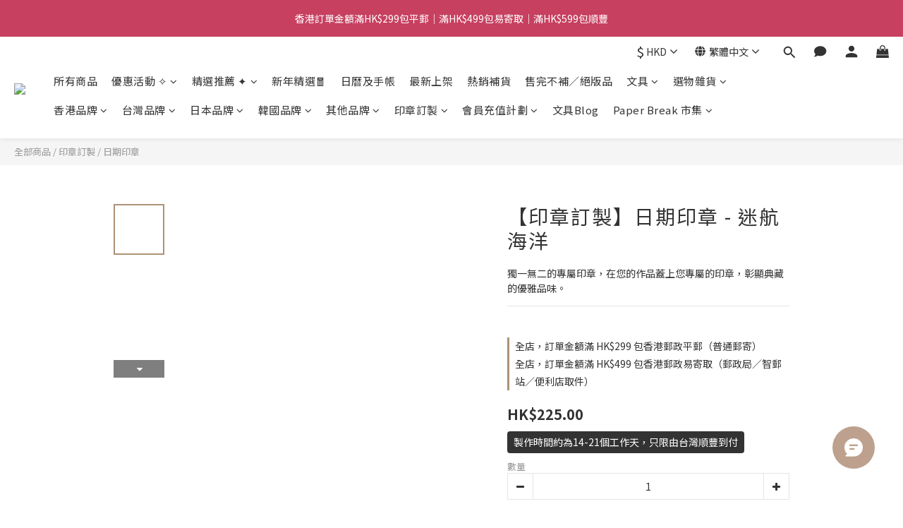

--- FILE ---
content_type: text/html; charset=utf-8
request_url: https://www.paperhoodhk.com/products/custom-stamp-date-ocean
body_size: 110114
content:
<!DOCTYPE html>
<html lang="zh-hant"><head>  <!-- prefetch dns -->
<meta http-equiv="x-dns-prefetch-control" content="on">
<link rel="dns-prefetch" href="https://cdn.shoplineapp.com">
<link rel="preconnect" href="https://cdn.shoplineapp.com" crossorigin>
<link rel="dns-prefetch" href="https://shoplineimg.com">
<link rel="preconnect" href="https://shoplineimg.com">
<link rel="dns-prefetch" href="https://shoplineimg.com">
<link rel="preconnect" href="https://shoplineimg.com" title="image-service-origin">

  <link rel="preload" href="https://cdn.shoplineapp.com/s/javascripts/currencies.js" as="script">




      <link rel="preload" as="image" href="https://shoplineimg.com/56055585039055bf68000009/605f794f10a41a003e1e6190/800x.webp?source_format=jpeg" media="(max-height: 950px)">

<!-- Wrap what we need here -->


<!-- SEO -->
  
    <title ng-non-bindable>【印章訂製】日期印章 - 迷航海洋</title>

  <meta name="description" content="獨一無二的專屬印章，在您的作品蓋上您專屬的印章，彰顯典藏的優雅品味。">

    <meta name="keywords" content="印章,台灣印章,印章訂製,印章訂造,香港印章,木印章,原子印,老師印章">



<!-- Meta -->
  

    <meta property="og:title" content="【印章訂製】日期印章 - 迷航海洋">

  <meta property="og:type" content="product"/>

    <meta property="og:url" content="https://www.paperhoodhk.com/products/custom-stamp-date-ocean">
    <link rel="canonical" href="https://www.paperhoodhk.com/products/custom-stamp-date-ocean">

  <meta property="og:description" content="獨一無二的專屬印章，在您的作品蓋上您專屬的印章，彰顯典藏的優雅品味。">

    <meta property="og:image" content="https://img.shoplineapp.com/media/image_clips/605f794f10a41a003e1e6190/original.jpeg?1616869711">
    <meta name="thumbnail" content="https://img.shoplineapp.com/media/image_clips/605f794f10a41a003e1e6190/original.jpeg?1616869711">

    <meta property="fb:app_id" content="582125999335516">



    <script type="application/ld+json">
    {"@context":"https://schema.org","@type":"WebSite","name":"Paperhood","url":"https://www.paperhoodhk.com"}
    </script>


<!-- locale meta -->


  <meta name="viewport" content="width=device-width, initial-scale=1.0, viewport-fit=cover">
<meta name="mobile-web-app-capable" content="yes">
<meta name="format-detection" content="telephone=no" />
<meta name="google" value="notranslate">

<!-- Shop icon -->
  <link rel="shortcut icon" type="image/png" href="https://img.shoplineapp.com/media/image_clips/6161c5ac18364d00145e06bd/original.jpeg?1633797547">




<!--- Site Ownership Data -->
    <meta name="facebook-domain-verification" content="evdmcuandcq32rc64nm56tc8reaqiy">
<!--- Site Ownership Data End-->

<!-- Styles -->


        <link rel="stylesheet" media="all" href="https://cdn.shoplineapp.com/assets/lib/bootstrap-3.4.1-4ccbe929d8684c8cc83f72911d02f011655dbd6b146a879612fadcdfa86fa7c7.css" onload="" />

        <link rel="stylesheet" media="print" href="https://cdn.shoplineapp.com/assets/theme_vendor-6eb73ce39fd4a86f966b1ab21edecb479a1d22cae142252ad701407277a4d3be.css" onload="this.media='all'" />


        <link rel="stylesheet" media="print" href="https://cdn.shoplineapp.com/assets/shop-2c8ce8b30f079a0263f27ffd5dfdfce0151366469f06a9a110fb7808a01448e0.css" onload="this.media=&quot;all&quot;" />

            <link rel="stylesheet" media="all" href="https://cdn.shoplineapp.com/assets/v2_themes/ultra_chic/page-product-detail-015b130e51f0ed36464eb1bc00f708ee54234f0f3dece7045cdd667a8c6dc8fb.css" onload="" />


    






  <link rel="stylesheet" media="all" href="https://cdn.shoplineapp.com/packs/css/intl_tel_input-0d9daf73.chunk.css" />








<script type="text/javascript">
  window.mainConfig = JSON.parse('{\"sessionId\":\"\",\"merchantId\":\"56055585039055bf68000009\",\"appCoreHost\":\"shoplineapp.com\",\"assetHost\":\"https://cdn.shoplineapp.com/packs/\",\"apiBaseUrl\":\"http://shoplineapp.com\",\"eventTrackApi\":\"https://events.shoplytics.com/api\",\"frontCommonsApi\":\"https://front-commons.shoplineapp.com/api\",\"appendToUrl\":\"\",\"env\":\"production\",\"merchantData\":{\"_id\":\"56055585039055bf68000009\",\"addon_limit_enabled\":false,\"base_country_code\":\"HK\",\"base_currency\":{\"id\":\"hkd\",\"iso_code\":\"HKD\",\"alternate_symbol\":\"HK$\",\"name\":\"Hong Kong Dollar\",\"symbol_first\":true,\"subunit_to_unit\":100},\"base_currency_code\":\"HKD\",\"beta_feature_keys\":[\"promotions_apply\",\"promotions_apply\",\"hide_coupon\",\"user_credits\",\"checkout_v2\",\"promotions_setup\"],\"brand_home_url\":\"https://www.paperhoodhk.com\",\"checkout_setting\":{\"enable_membership_autocheck\":false,\"enable_subscription_autocheck\":false,\"enabled_abandoned_cart_notification\":true,\"rounding_setting\":{\"enabled\":true,\"smallest_denomination\":10,\"rounding_mode\":\"round_half_even\"}},\"current_plan_key\":\"basket\",\"current_theme_key\":\"ultra_chic\",\"delivery_option_count\":14,\"enabled_stock_reminder\":true,\"handle\":\"paperhood\",\"identifier\":\"\",\"instagram_access_token\":\"IGQWRPUU83WUpOSDZAqX1B1UWMtSVVhaWhxZAEpQdF9SNUROaGZAnQXJ4b2N0bXVZAVFlJMV9CT2lQcG1vQTZA5ZAGtFSENkQ2hCd0VwOGhVY0ZArb2RFcjJZAOEozXzlOVm5weklfWWo0cGFVOG9aQQZDZD\",\"instagram_id\":\"1528185508\",\"invoice_activation\":\"inactive\",\"is_image_service_enabled\":true,\"mobile_logo_media_url\":\"https://img.shoplineapp.com/media/image_clips/6161c5a6261d91003e42d6c2/original.jpeg?1633797542\",\"name\":\"Paperhood\",\"order_setting\":{\"invoice_activation\":\"inactive\",\"short_message_activation\":\"inactive\",\"stock_reminder_activation\":\"true\",\"default_out_of_stock_reminder\":false,\"auto_cancel_expired_orders\":true,\"auto_revert_credit\":true,\"enabled_order_auth_expiry\":false,\"enforce_user_login_on_checkout\":false,\"enabled_abandoned_cart_notification\":true,\"enable_order_split_einvoice_reissue\":false,\"no_duplicate_uniform_invoice\":false,\"checkout_without_email\":false,\"hourly_auto_invoice\":false,\"enabled_location_id\":false,\"enabled_sf_hidden_product_name\":true,\"customer_return_order\":{\"enabled\":false,\"available_return_days\":\"7\"},\"customer_cancel_order\":{\"enabled\":true,\"auto_revert_credit\":false},\"custom_fields\":[{\"type\":\"textarea\",\"label\":\"⚠️請確認已填寫正確的電郵地址，否則將無法收取任何訂單確認和通知\\n⚠️下單前請務必考慮清楚，棄單行為將可能導至客人被加入黑名單\\n\\n• 同一訂單內如包含現貨及預購貨品將默認全部貨品到貨才會發貨或通知安排取貨\\n• 如客人有多張未出貨訂單，本店一般會盡量合併寄出，如不希望合併寄出請於下單時備註\\n• 建議註冊成為會員以享有日後會員優惠及活動，以及可以隨時查看訂單狀態及保存購物記錄\",\"name_translations\":{\"en\":\"PLEASE VERIFY YOUR EMAIL ADDRESS BEFORE PLACING AN ORDER.\\n\\n- Customers are suggested to register an account for member exclusive offer, keep track of order status and shopping history\\n- Any orders with pre-order items will be shipped until all pre-order items are ready\",\"zh-hant\":\"⚠️請確認已填寫正確的電郵地址，否則將無法收取任何訂單確認和通知\\n⚠️下單前請務必考慮清楚，棄單行為將可能導至客人被加入黑名單\\n\\n• 同一訂單內如包含現貨及預購貨品將默認全部貨品到貨才會發貨或通知安排取貨\\n• 如客人有多張未出貨訂單，本店一般會盡量合併寄出，如不希望合併寄出請於下單時備註\\n• 建議註冊成為會員以享有日後會員優惠及活動，以及可以隨時查看訂單狀態及保存購物記錄\"},\"hint_translations\":{\"en\":\"\",\"zh-hant\":\"\"}},{\"type\":\"text\",\"label\":\"需要索取本店的名片嗎？\",\"display_type\":\"dropdown\",\"dropdown_options\":[{\"en\":\"Yes\",\"zh-hant\":\"需要\"},{\"en\":\"No\",\"zh-hant\":\"不需要\"}],\"name_translations\":{\"en\":\"Do you need our business card?\",\"zh-hant\":\"需要索取本店的名片嗎？\"},\"hint_translations\":{\"en\":\"When our business cards run out, we would not send it for this time.\",\"zh-hant\":\"如名片暫缺，我們將不會寄附名片而不作另行通知\"},\"field_id\":\"64f9bad0a8daca001a506f81\"},{\"type\":\"text\",\"label\":\"需要合併出貨的訂單號碼（所有訂單必需不含預購商品）\",\"display_type\":\"text_field\",\"name_translations\":{\"en\":\"Order number(s) that need to combine shipping\",\"zh-hant\":\"需要合併出貨的訂單號碼（所有訂單必需不含預購商品）\"},\"hint_translations\":{\"en\":\"If it is shipped already, we will notice you after receiving your order.\",\"zh-hant\":\"出貨方式請同時選擇「合併訂單出貨」，如該訂單已準備出貨中則有可能無法合併\"},\"field_id\":\"64f9bad0a8daca001a506f82\"}],\"invoice\":{\"tax_id\":\"\"},\"facebook_messenging\":{\"status\":\"active\"},\"status_update_sms\":{\"status\":\"deactivated\"},\"private_info_handle\":{\"enabled\":false,\"custom_fields_enabled\":false}},\"payment_method_count\":15,\"product_setting\":{\"enabled_show_member_price\":true,\"enabled_product_review\":true,\"variation_display\":\"swatches\",\"price_range_enabled\":true,\"enabled_pos_product_customized_price\":true,\"enabled_pos_product_price_tier\":true,\"preorder_add_to_cart_button_display\":\"depend_on_stock\",\"enabled_pos_pinned_product\":false,\"show_max_discount_rate\":{\"enabled\":true,\"display_type\":\"percent\"}},\"promotion_setting\":{\"one_coupon_limit_enabled\":true,\"show_promotion_reminder\":true,\"show_coupon\":true,\"multi_order_discount_strategy\":\"order_or_tier_promotion\",\"order_promotions_ignore_exclude_product\":true,\"order_gift_threshold_mode\":\"after_price_discounts\",\"order_free_shipping_threshold_mode\":\"after_all_discounts\",\"category_item_gift_threshold_mode\":\"before_discounts\",\"category_item_free_shipping_threshold_mode\":\"before_discounts\"},\"rollout_keys\":[\"2FA_google_authenticator\",\"3_layer_category\",\"3_layer_navigation\",\"3_layer_variation\",\"711_CB_13countries\",\"711_CB_pickup_TH\",\"711_c2b_report_v2\",\"711_cross_delivery\",\"MC_WA_Template_Management\",\"MC_manual_order\",\"MO_Apply_Coupon_Code\",\"StaffCanBeDeleted_V1\",\"UTM_export\",\"UTM_register\",\"abandoned_cart_notification\",\"add_system_fontstyle\",\"add_to_cart_revamp\",\"addon_products_limit_10\",\"addon_products_limit_unlimited\",\"addon_quantity\",\"address_format_batch2\",\"address_format_jp\",\"address_format_my\",\"address_format_us\",\"address_format_vn\",\"admin_app_extension\",\"admin_custom_domain\",\"admin_image_service\",\"admin_manual_order\",\"admin_realtime\",\"admin_vietnam_dong\",\"admin_whitelist_ip\",\"adminapp_order_form\",\"adminapp_wa_contacts_list\",\"ads_system_new_tab\",\"adyen_my_sc\",\"affiliate_by_product\",\"affiliate_dashboard\",\"affiliate_kol_report\",\"affiliate_kol_report_appstore\",\"alipay_hk_sc\",\"amazon_product_review\",\"android_pos_agent_clockin_n_out\",\"android_pos_purchase_order_partial_in_storage\",\"android_pos_round_adj\",\"android_pos_save_send_receipt\",\"android_pos_v2_force_upgrade_version_1-50-0_date_2025-08-30\",\"app_categories_filtering\",\"app_multiplan\",\"app_subscription_prorated_billing\",\"apply_multi_order_discount\",\"apps_store\",\"apps_store_blog\",\"apps_store_fb_comment\",\"apps_store_wishlist\",\"appstore_free_trial\",\"archive_order_data\",\"archive_order_ui\",\"assign_products_to_category\",\"auth_flow_revamp\",\"auto_credit\",\"auto_credit_notify\",\"auto_credit_percentage\",\"auto_credit_recurring\",\"auto_reply_comment\",\"auto_reply_fb\",\"auto_save_sf_plus_address\",\"auto_suspend_admin\",\"availability_buy_online_pickup_instore\",\"availability_preview_buy_online_pickup_instore\",\"back_in_stock_appstore\",\"back_in_stock_notify\",\"basket_comparising_link_CNY\",\"basket_comparising_link_HKD\",\"basket_comparising_link_TWD\",\"basket_invoice_field\",\"basket_pricing_page_cny\",\"basket_pricing_page_hkd\",\"basket_pricing_page_myr\",\"basket_pricing_page_sgd\",\"basket_pricing_page_thb\",\"basket_pricing_page_twd\",\"basket_pricing_page_usd\",\"basket_pricing_page_vnd\",\"basket_subscription_coupon\",\"basket_subscription_email\",\"bianco_setting\",\"bidding_select_product\",\"bing_ads\",\"birthday_format_v2\",\"block_gtm_for_lighthouse\",\"blog\",\"blog_app\",\"blog_revamp_admin\",\"blog_revamp_admin_category\",\"blog_revamp_doublewrite\",\"blog_revamp_related_products\",\"blog_revamp_shop_category\",\"blog_revamp_singleread\",\"breadcrumb\",\"broadcast_addfilter\",\"broadcast_advanced_filters\",\"broadcast_analytics\",\"broadcast_center\",\"broadcast_clone\",\"broadcast_email_html\",\"broadcast_facebook_template\",\"broadcast_line_template\",\"broadcast_preset_time\",\"broadcast_to_unsubscribers_sms\",\"broadcast_unsubscribe_email\",\"bulk_action_customer\",\"bulk_action_product\",\"bulk_assign_point\",\"bulk_import_multi_lang\",\"bulk_payment_delivery_setting\",\"bulk_printing_labels_711C2C\",\"bulk_update_dynamic_fields\",\"bulk_update_job\",\"bulk_update_new_fields\",\"bulk_update_product_download_with_filter\",\"bulk_update_tag\",\"bulk_update_tag_enhancement\",\"bundle_add_type\",\"bundle_group\",\"bundle_page\",\"bundle_pricing\",\"bundle_promotion_apply_enhancement\",\"bundle_stackable\",\"buy_at_amazon\",\"buy_button\",\"buy_now_button\",\"buyandget_promotion\",\"callback_service\",\"cancel_order_by_customer\",\"cancel_order_by_customer_v2\",\"cart_addon\",\"cart_addon_condition\",\"cart_addon_limit\",\"cart_use_product_service\",\"cart_uuid\",\"category_banner_multiple\",\"category_limit_unlimited\",\"category_sorting\",\"channel_amazon\",\"channel_fb\",\"channel_integration\",\"channel_line\",\"charge_shipping_fee_by_product_qty\",\"chat_widget\",\"chat_widget_facebook\",\"chat_widget_ig\",\"chat_widget_line\",\"chat_widget_livechat\",\"chat_widget_whatsapp\",\"chatbot_card_carousel\",\"chatbot_card_template\",\"chatbot_image_widget\",\"chatbot_keywords_matching\",\"chatbot_welcome_template\",\"checkout_membercheckbox_toggle\",\"checkout_setting\",\"cn_pricing_page_2019\",\"combine_orders_app\",\"comment_list_export\",\"component_h1_tag\",\"connect_new_facebookpage\",\"consolidated_billing\",\"cookie_consent\",\"country_code\",\"coupon_center_back_to_cart\",\"coupon_notification\",\"coupon_v2\",\"create_staff_revamp\",\"credit_campaign\",\"credit_condition_5_tier_ec\",\"credit_point_report\",\"credit_point_triggerpoint\",\"crm_email_custom\",\"crm_notify_preview\",\"crm_sms_custom\",\"crm_sms_notify\",\"cross_shop_tracker\",\"custom_css\",\"custom_home_delivery_tw\",\"custom_notify\",\"custom_order_export\",\"customer_advanced_filter\",\"customer_coupon\",\"customer_custom_field_limit_5\",\"customer_data_secure\",\"customer_edit\",\"customer_export_v2\",\"customer_group\",\"customer_group_analysis\",\"customer_group_broadcast\",\"customer_group_filter_p2\",\"customer_group_filter_p3\",\"customer_group_regenerate\",\"customer_group_sendcoupon\",\"customer_group_smartrfm_filter\",\"customer_import_50000_failure_report\",\"customer_import_v2\",\"customer_import_v3\",\"customer_list\",\"customer_new_report\",\"customer_referral\",\"customer_referral_notify\",\"customer_search_match\",\"customer_tag\",\"dashboard_v2\",\"dashboard_v2_revamp\",\"date_picker_v2\",\"deep_link_support_linepay\",\"deep_link_support_payme\",\"deep_search\",\"default_theme_ultrachic\",\"delivery_time\",\"delivery_time_with_quantity\",\"design_submenu\",\"dev_center_app_store\",\"disable_footer_brand\",\"disable_old_upgrade_reminder\",\"domain_applicable\",\"doris_bien_setting\",\"dusk_setting\",\"dynamic_shipping_rate_refactor\",\"ec_order_unlimit\",\"ecpay_expirydate\",\"ecpay_payment_gateway\",\"edit_order_promotion_applied_creditpoint\",\"einvoice_bulk_update\",\"einvoice_edit\",\"einvoice_newlogic\",\"email_credit_expire_notify\",\"email_custom\",\"email_member_forget_password_notify\",\"email_member_register_notify\",\"email_order_notify\",\"email_verification\",\"enable_body_script\",\"enable_calculate_api_promotion_apply\",\"enable_calculate_api_promotion_filter\",\"enable_cart_api\",\"enable_cart_service\",\"enable_corejs_splitting\",\"enable_lazysizes_image_tag\",\"enable_new_css_bundle\",\"enable_order_status_callback_revamp_for_promotion\",\"enable_order_status_callback_revamp_for_storefront\",\"enable_promotion_usage_record\",\"enable_shopjs_splitting\",\"enhanced_catalog_feed\",\"exclude_product\",\"exclude_product_v2\",\"execute_shipment_permission\",\"export_inventory_report_v2\",\"express_cart\",\"express_checkout_pages\",\"extend_reminder\",\"facebook_ads\",\"facebook_dia\",\"facebook_line_promotion_notify\",\"facebook_login\",\"facebook_messenger_subscription\",\"facebook_notify\",\"facebook_pixel_manager\",\"fb_1on1_chat\",\"fb_broadcast\",\"fb_broadcast_sc\",\"fb_broadcast_sc_p2\",\"fb_comment_app\",\"fb_entrance_optimization\",\"fb_feed_unlimit\",\"fb_group\",\"fb_menu\",\"fb_messenger_onetime_notification\",\"fb_multi_category_feed\",\"fb_offline_conversions_api\",\"fb_pixel_matching\",\"fb_pixel_v2\",\"fb_post_management\",\"fb_product_set\",\"fb_quick_signup_link\",\"fb_shop_now_button\",\"fb_ssapi\",\"fb_sub_button\",\"fb_welcome_msg\",\"fbe_oe\",\"fbe_shop\",\"fbe_v2\",\"fbe_v2_edit\",\"fbig_shop_disabled\",\"feature_alttag_phase1\",\"feature_alttag_phase2\",\"flash_price_campaign\",\"fm_order_receipt\",\"fmt_c2c_newlabel\",\"fmt_revision\",\"footer_brand\",\"footer_builder\",\"footer_builder_new\",\"form_builder\",\"form_builder_access\",\"form_builder_user_management\",\"form_builder_v2_elements\",\"form_builder_v2_receiver\",\"form_builder_v2_report\",\"fps_rolling_key\",\"freeshipping_promotion_condition\",\"get_coupon\",\"get_promotions_by_cart\",\"gift_promotion_condition\",\"gift_shipping_promotion_discount_condition\",\"gifts_limit_10\",\"gifts_limit_unlimited\",\"gmv_revamp\",\"godaddy\",\"google_ads_api\",\"google_ads_manager\",\"google_analytics_4\",\"google_analytics_manager\",\"google_content_api\",\"google_dynamic_remarketing_tag\",\"google_enhanced_conversions\",\"google_preorder_feed\",\"google_product_category_3rdlayer\",\"google_recaptcha\",\"google_remarketing_manager\",\"google_signup_login\",\"google_tag_manager\",\"gp_tw_sc\",\"group_url_bind_post_live\",\"h2_tag_phase1\",\"hct_logistics_bills_report\",\"hidden_product\",\"hidden_product_p2\",\"hide_credit_point_record_balance\",\"hk_pricing_page_2019\",\"hkd_pricing_page_disabled_2020\",\"ig_browser_notify\",\"ig_live\",\"ig_login_entrance\",\"ig_new_api\",\"image_gallery\",\"image_gallery_p2\",\"image_host_by_region\",\"image_limit_100000\",\"image_limit_30000\",\"image_widget_mobile\",\"inbox_manual_order\",\"inbox_send_cartlink\",\"increase_variation_limit\",\"instagram_create_post\",\"instagram_post_sales\",\"instant_order_form\",\"integrated_label_711\",\"integrated_sfexpress\",\"integration_one\",\"inventory_change_reason\",\"inventory_search_v2\",\"job_api_products_export\",\"job_api_user_export\",\"job_product_import\",\"jquery_v3\",\"kingsman_v2_setting\",\"layout_engine_service_kingsman_blogs\",\"layout_engine_service_kingsman_member_center\",\"layout_engine_service_kingsman_promotions\",\"line_1on1_chat\",\"line_abandon_notification\",\"line_ads_tag\",\"line_broadcast\",\"line_in_chat_shopping\",\"line_login\",\"line_login_mobile\",\"line_shopping_new_fields\",\"line_signup\",\"live_after_keyword\",\"live_ai_tag_comments\",\"live_announce_bids\",\"live_announce_buyer\",\"live_bidding\",\"live_broadcast_v2\",\"live_bulk_checkoutlink\",\"live_bulk_edit\",\"live_checkout_notification\",\"live_checkout_notification_all\",\"live_checkout_notification_message\",\"live_comment_discount\",\"live_comment_robot\",\"live_create_product_v2\",\"live_crosspost\",\"live_dashboard_product\",\"live_event_discount\",\"live_exclusive_price\",\"live_fb_group\",\"live_fhd_video\",\"live_general_settings\",\"live_group_event\",\"live_host_panel\",\"live_ig_messenger_broadcast\",\"live_ig_product_recommend\",\"live_im_switch\",\"live_keyword_switch\",\"live_line_broadcast\",\"live_line_multidisplay\",\"live_luckydraw_enhancement\",\"live_messenger_broadcast\",\"live_order_block\",\"live_print_advanced\",\"live_product_recommend\",\"live_shopline_announcement\",\"live_shopline_beauty_filter\",\"live_shopline_keyword\",\"live_shopline_product_card\",\"live_shopline_view\",\"live_shopline_view_marquee\",\"live_show_storefront_facebook\",\"live_show_storefront_shopline\",\"live_stream_settings\",\"locale_revamp\",\"lock_cart_sc_product\",\"logistic_bill_v2_711_b2c\",\"logistic_bill_v2_711_c2c\",\"logo_favicon\",\"luckydraw_products\",\"luckydraw_qualification\",\"manual_activation\",\"manual_order\",\"manual_order_7-11\",\"manual_order_ec_to_sc\",\"manually_bind_post\",\"marketing_affiliate\",\"marketing_affiliate_p2\",\"mc-history-instant\",\"mc_711crossborder\",\"mc_ad_tag\",\"mc_assign_message\",\"mc_auto_bind_member\",\"mc_autoreply_cotent\",\"mc_autoreply_question\",\"mc_autoreply_trigger\",\"mc_broadcast\",\"mc_broadcast_v2\",\"mc_bulk_read\",\"mc_chatbot_template\",\"mc_delete_message\",\"mc_edit_cart\",\"mc_history_instant\",\"mc_history_post\",\"mc_im\",\"mc_inbox_autoreply\",\"mc_input_status\",\"mc_instant_notifications\",\"mc_invoicetitle_optional\",\"mc_keyword_autotagging\",\"mc_line_broadcast\",\"mc_line_broadcast_all_friends\",\"mc_line_cart\",\"mc_logistics_hct\",\"mc_logistics_tcat\",\"mc_manage_blacklist\",\"mc_mark_todo\",\"mc_new_menu\",\"mc_phone_tag\",\"mc_reminder_unpaid\",\"mc_reply_pic\",\"mc_setting_message\",\"mc_setting_orderform\",\"mc_shop_message_refactor\",\"mc_smart_advice\",\"mc_sort_waitingtime\",\"mc_sort_waitingtime_new\",\"mc_tw_invoice\",\"media_gcp_upload\",\"member_center_profile_revamp\",\"member_import_notify\",\"member_info_reward\",\"member_info_reward_subscription\",\"member_password_setup_notify\",\"member_points\",\"member_points_notify\",\"member_price\",\"membership_tier_double_write\",\"membership_tier_notify\",\"membership_tiers\",\"memebr_center_point_credit_revamp\",\"menu_limit_100\",\"menu_limit_unlimited\",\"merchant_bills_banktransfer\",\"message_center_v3\",\"message_revamp\",\"mo_remove_discount\",\"mobile_and_email_signup\",\"mobile_signup_p2\",\"modularize_address_format\",\"molpay_credit_card\",\"multi_lang\",\"multicurrency\",\"my_pricing_page_2019\",\"myapp_reauth_alert\",\"myr_pricing_page_disabled_2020\",\"new_app_subscription\",\"new_layout_for_mobile_and_pc\",\"new_onboarding_flow\",\"new_return_management\",\"new_settings_apply_all_promotion\",\"new_signup_flow\",\"new_sinopac_3d\",\"notification_custom_sending_time\",\"npb_theme_philia\",\"npb_widget_font_size_color\",\"ob_revamp\",\"ob_sgstripe\",\"ob_twecpay\",\"oceanpay\",\"old_fbe_removal\",\"onboarding_basketplan\",\"onboarding_handle\",\"one_new_filter\",\"one_page_store\",\"one_page_store_1000\",\"one_page_store_checkout\",\"one_page_store_clone\",\"one_page_store_product_set\",\"oneship_installable\",\"online_credit_redemption_toggle\",\"online_store_design\",\"online_store_design_setup_guide_basketplan\",\"order_add_to_cart\",\"order_archive_calculation_revamp_crm_amount\",\"order_archive_calculation_revamp_crm_member\",\"order_archive_product_testing\",\"order_archive_testing\",\"order_archive_testing_crm\",\"order_archive_testing_order_details\",\"order_archive_testing_return_order\",\"order_confirmation_slip_upload\",\"order_custom_field_limit_5\",\"order_custom_notify\",\"order_decoupling_product_revamp\",\"order_discount_stackable\",\"order_export_366day\",\"order_export_v2\",\"order_filter_shipped_date\",\"order_message_broadcast\",\"order_new_source\",\"order_promotion_split\",\"order_search_custom_field\",\"order_search_sku\",\"order_select_across_pages\",\"order_sms_notify\",\"order_split\",\"order_status_non_automation\",\"order_status_tag_color\",\"order_tag\",\"orderemail_new_logic\",\"other_custom_notify\",\"out_of_stock_order\",\"page_builder_revamp\",\"page_builder_revamp_theme_setting\",\"page_builder_revamp_theme_setting_initialized\",\"page_builder_section_cache_enabled\",\"page_builder_widget_accordion\",\"page_builder_widget_blog\",\"page_builder_widget_category\",\"page_builder_widget_collage\",\"page_builder_widget_countdown\",\"page_builder_widget_custom_liquid\",\"page_builder_widget_instagram\",\"page_builder_widget_product_text\",\"page_builder_widget_subscription\",\"page_builder_widget_video\",\"page_limit_unlimited\",\"page_use_product_service\",\"page_view_cache\",\"pakpobox\",\"partial_free_shipping\",\"payme\",\"payment_condition\",\"payment_fee_config\",\"payment_image\",\"payment_octopus\",\"payment_slip_notify\",\"paypal_upgrade\",\"pdp_image_lightbox\",\"pdp_image_lightbox_icon\",\"pending_subscription\",\"philia_setting\",\"pickup_remember_store\",\"plp_label_wording\",\"plp_product_seourl\",\"plp_variation_selector\",\"plp_wishlist\",\"point_campaign\",\"point_redeem_to_cash\",\"pos_only_product_settings\",\"pos_retail_store_price\",\"pos_setup_guide_basketplan\",\"post_cancel_connect\",\"post_commerce_stack_comment\",\"post_fanpage_luckydraw\",\"post_fb_group\",\"post_general_setting\",\"post_lock_pd\",\"post_sales_dashboard\",\"postsale_auto_reply\",\"postsale_create_post\",\"postsale_ig_auto_reply\",\"postsales_connect_multiple_posts\",\"preorder_limit\",\"preset_publish\",\"price_discount_label_plp\",\"product_available_time\",\"product_cost_permission\",\"product_feed_info\",\"product_feed_manager_availability\",\"product_feed_revamp\",\"product_index_v2\",\"product_info\",\"product_limit_1000\",\"product_limit_unlimited\",\"product_log_v2\",\"product_page_limit_10\",\"product_quantity_update\",\"product_recommendation_abtesting\",\"product_revamp_doublewrite\",\"product_revamp_singleread\",\"product_review_import\",\"product_review_import_installable\",\"product_review_plp\",\"product_review_reward\",\"product_search\",\"product_set_revamp\",\"product_set_v2_enhancement\",\"product_stock\",\"product_summary\",\"promotion_blacklist\",\"promotion_filter_by_date\",\"promotion_first_purchase\",\"promotion_hour\",\"promotion_limit_10\",\"promotion_limit_100\",\"promotion_limit_unlimited\",\"promotion_minitem\",\"promotion_page\",\"promotion_page_reminder\",\"promotion_page_seo_button\",\"promotion_record_archive_test\",\"promotion_reminder\",\"purchase_limit_campaign\",\"quick_answer\",\"recaptcha_reset_pw\",\"redirect_301_settings\",\"rejected_bill_reminder\",\"remove_fblike_sc\",\"repay_cookie\",\"replace_janus_interface\",\"replace_lms_old_oa_interface\",\"reports\",\"revert_credit\",\"revert_credit_p2\",\"revert_credit_status\",\"sales_dashboard\",\"sangria_setting\",\"sc_advanced_keyword\",\"sc_ai_chat_analysis\",\"sc_ai_suggested_reply\",\"sc_alipay_standard\",\"sc_atm\",\"sc_auto_bind_member\",\"sc_autodetect_address\",\"sc_autodetect_paymentslip\",\"sc_autoreply_icebreaker\",\"sc_broadcast_permissions\",\"sc_clearcart\",\"sc_clearcart_all\",\"sc_comment_label\",\"sc_comment_list\",\"sc_conversations_statistics_sunset\",\"sc_download_adminapp\",\"sc_facebook_broadcast\",\"sc_facebook_live\",\"sc_fb_ig_subscription\",\"sc_gpt_chatsummary\",\"sc_gpt_content_generator\",\"sc_gpt_knowledge_base\",\"sc_group_pm_commentid\",\"sc_group_webhook\",\"sc_intercom\",\"sc_keywords\",\"sc_list_search\",\"sc_lock_inventory\",\"sc_manual_order\",\"sc_mc_settings\",\"sc_mo_711emap\",\"sc_order_unlimit\",\"sc_outstock_msg\",\"sc_overall_statistics\",\"sc_overall_statistics_api_v3\",\"sc_overall_statistics_v2\",\"sc_pickup\",\"sc_post_feature\",\"sc_product_set\",\"sc_product_variation\",\"sc_sidebar\",\"sc_similar_question_replies\",\"sc_slp_subscription_promotion\",\"sc_standard\",\"sc_store_pickup\",\"sc_wa_contacts_list\",\"sc_wa_message_report\",\"sc_wa_permissions\",\"scheduled_home_page\",\"search_function_image_gallery\",\"security_center\",\"select_all_customer\",\"select_all_inventory\",\"send_coupon_notification\",\"session_expiration_period\",\"setup_guide_basketplan\",\"sfexpress_centre\",\"sfexpress_eflocker\",\"sfexpress_service\",\"sfexpress_store\",\"sg_onboarding_currency\",\"share_cart_link\",\"shop_builder_plp\",\"shop_category_filter\",\"shop_category_filter_bulk_action\",\"shop_product_search_rate_limit\",\"shop_related_recaptcha\",\"shop_template_advanced_setting\",\"shopline_captcha\",\"shopline_email_captcha\",\"shopline_product_reviews\",\"shoplytics_api_ordersales_v4\",\"shoplytics_api_psa_wide_table\",\"shoplytics_benchmark\",\"shoplytics_broadcast_api_v3\",\"shoplytics_channel_store_permission\",\"shoplytics_credit_analysis\",\"shoplytics_customer_refactor_api_v3\",\"shoplytics_date_picker_v2\",\"shoplytics_event_realtime_refactor_api_v3\",\"shoplytics_events_api_v3\",\"shoplytics_export_flex\",\"shoplytics_homepage_v2\",\"shoplytics_invoices_api_v3\",\"shoplytics_lite\",\"shoplytics_membership_tier_growth\",\"shoplytics_orders_api_v3\",\"shoplytics_ordersales_v3\",\"shoplytics_payments_api_v3\",\"shoplytics_pro\",\"shoplytics_product_revamp_api_v3\",\"shoplytics_promotions_api_v3\",\"shoplytics_psa_multi_stores_export\",\"shoplytics_psa_sub_categories\",\"shoplytics_rfim_enhancement_v3\",\"shoplytics_session_metrics\",\"shoplytics_staff_api_v3\",\"shoplytics_to_hd\",\"shopping_session_enabled\",\"signin_register_revamp\",\"skya_setting\",\"sl_admin_inventory_count\",\"sl_admin_inventory_transfer\",\"sl_admin_purchase_order\",\"sl_admin_supplier\",\"sl_logistics_bulk_action\",\"sl_logistics_fmt_freeze\",\"sl_logistics_modularize\",\"sl_payment_alipay\",\"sl_payment_cc\",\"sl_payment_hk_alipay\",\"sl_payment_standard_v2\",\"sl_payment_type_check\",\"sl_payments_apple_pay\",\"sl_payments_cc_promo\",\"sl_payments_my_cc\",\"sl_payments_my_fpx\",\"sl_payments_risk\",\"sl_payments_sg_cc\",\"sl_pos\",\"sl_pos_SHOPLINE_Payments\",\"sl_pos_admin\",\"sl_pos_admin_cancel_order\",\"sl_pos_admin_delete_order\",\"sl_pos_admin_inventory_transfer\",\"sl_pos_admin_order_archive_testing\",\"sl_pos_admin_purchase_order\",\"sl_pos_admin_register_shift\",\"sl_pos_admin_staff\",\"sl_pos_agent_by_channel\",\"sl_pos_agent_clockin_n_out\",\"sl_pos_agent_performance\",\"sl_pos_android_A4_printer\",\"sl_pos_android_check_cart_items_with_local_db\",\"sl_pos_android_order_reduction\",\"sl_pos_android_receipt_enhancement\",\"sl_pos_android_receipt_info_enhancement\",\"sl_pos_app_order_archive_testing\",\"sl_pos_app_transaction_filter_enhance\",\"sl_pos_apps_store\",\"sl_pos_bugfender_log_reduction\",\"sl_pos_bulk_import_update_enhancement\",\"sl_pos_check_duplicate_create_order\",\"sl_pos_claim_coupon\",\"sl_pos_convert_order_to_cart_by_snapshot\",\"sl_pos_credit_redeem\",\"sl_pos_customerID_duplicate_check\",\"sl_pos_customer_info_enhancement\",\"sl_pos_customer_product_preference\",\"sl_pos_customized_price\",\"sl_pos_disable_touchid_unlock\",\"sl_pos_discount\",\"sl_pos_einvoice_refactor\",\"sl_pos_ewallet_alipay\",\"sl_pos_feature_permission\",\"sl_pos_force_upgrade_1-109-0\",\"sl_pos_force_upgrade_1-110-1\",\"sl_pos_free_gifts_promotion\",\"sl_pos_from_Swift_to_OC\",\"sl_pos_iOS_A4_printer\",\"sl_pos_iOS_app_transaction_filter_enhance\",\"sl_pos_iOS_cashier_revamp_cart\",\"sl_pos_iOS_cashier_revamp_product_list\",\"sl_pos_iPadOS_version_upgrade_remind_16_0_0\",\"sl_pos_initiate_couchbase\",\"sl_pos_inventory_count\",\"sl_pos_inventory_count_difference_reason\",\"sl_pos_inventory_count_for_selected_products\",\"sl_pos_inventory_feature_module\",\"sl_pos_inventory_transfer_insert_enhancement\",\"sl_pos_inventory_transfer_request\",\"sl_pos_invoice_product_name_filter\",\"sl_pos_invoice_swiftUI_revamp\",\"sl_pos_invoice_toast_show\",\"sl_pos_ios_receipt_info_enhancement\",\"sl_pos_ios_small_label_enhancement\",\"sl_pos_ios_version_upgrade_remind\",\"sl_pos_itc\",\"sl_pos_logo_terms_and_condition\",\"sl_pos_member_points\",\"sl_pos_member_price\",\"sl_pos_multiple_payments\",\"sl_pos_new_report_customer_analysis\",\"sl_pos_new_report_daily_payment_methods\",\"sl_pos_new_report_overview\",\"sl_pos_new_report_product_preorder\",\"sl_pos_new_report_transaction_detail\",\"sl_pos_no_minimum_age\",\"sl_pos_order_reduction\",\"sl_pos_order_refactor_admin\",\"sl_pos_order_upload_using_pos_service\",\"sl_pos_partial_return\",\"sl_pos_password_setting_refactor\",\"sl_pos_payment\",\"sl_pos_payment_method_picture\",\"sl_pos_payment_method_prioritized_and_hidden\",\"sl_pos_payoff_preorder\",\"sl_pos_pin_products\",\"sl_pos_product_add_to_cart_refactor\",\"sl_pos_product_set\",\"sl_pos_product_variation_ui\",\"sl_pos_promotion\",\"sl_pos_purchase_order_onlinestore\",\"sl_pos_purchase_order_partial_in_storage\",\"sl_pos_receipt_enhancement\",\"sl_pos_receipt_information\",\"sl_pos_receipt_preorder_return_enhancement\",\"sl_pos_receipt_swiftUI_revamp\",\"sl_pos_register_shift\",\"sl_pos_report_shoplytics_psi\",\"sl_pos_revert_credit\",\"sl_pos_round_adj\",\"sl_pos_save_send_receipt\",\"sl_pos_show_coupon\",\"sl_pos_stock_refactor\",\"sl_pos_supplier_refactor\",\"sl_pos_terminal\",\"sl_pos_terminal_settlement\",\"sl_pos_toast_revamp\",\"sl_pos_transaction_conflict\",\"sl_pos_transaction_view_admin\",\"sl_pos_transfer_onlinestore\",\"sl_pos_updated_at_10\",\"sl_pos_user_permission\",\"sl_pos_variation_setting_refactor\",\"sl_purchase_order_search_create_enhancement\",\"slp_bank_promotion\",\"slp_product_subscription\",\"slp_remember_credit_card\",\"slp_swap\",\"smart_omo_appstore\",\"smart_product_recommendation\",\"smart_product_recommendation_plus\",\"smart_product_recommendation_regular\",\"smart_recommended_related_products\",\"sms_broadcast\",\"sms_custom\",\"sms_with_shop_name\",\"social_channel_revamp\",\"social_channel_user\",\"social_name_in_order\",\"split_order_applied_creditpoint\",\"sso_lang_th\",\"sso_lang_vi\",\"staff_elasticsearch\",\"staff_limit_5\",\"staff_limit_unlimited\",\"staff_service_migration\",\"static_resource_host_by_region\",\"stop_slp_approvedemail\",\"store_pick_up\",\"storefront_app_extension\",\"storefront_return\",\"stripe_3d_secure\",\"stripe_3ds_cny\",\"stripe_3ds_hkd\",\"stripe_3ds_myr\",\"stripe_3ds_sgd\",\"stripe_3ds_thb\",\"stripe_3ds_usd\",\"stripe_3ds_vnd\",\"stripe_google_pay\",\"stripe_payment_intents\",\"stripe_radar\",\"stripe_subscription_my_account\",\"structured_data\",\"studio_livestream\",\"sub_sgstripe\",\"subscription_config_edit\",\"subscription_config_edit_delivery_payment\",\"subscription_currency\",\"tappay_3D_secure\",\"tappay_sdk_v2_3_2\",\"tappay_sdk_v3\",\"tax_inclusive_setting\",\"taxes_settings\",\"tcat_711pickup_sl_logisitics\",\"tcat_logistics_bills_report\",\"tcat_newlabel\",\"th_pricing_page_2020\",\"thb_pricing_page_disabled_2020\",\"theme_bianco\",\"theme_doris_bien\",\"theme_kingsman_v2\",\"theme_level_3\",\"theme_sangria\",\"theme_ultrachic\",\"tier_birthday_credit\",\"tier_member_points\",\"tier_member_price\",\"tier_reward_app_availability\",\"tier_reward_app_p2\",\"tier_reward_credit\",\"tnc-checkbox\",\"toggle_mobile_category\",\"tw_app_shopback_cashback\",\"tw_fm_sms\",\"tw_pricing_page_2019\",\"tw_stripe_subscription\",\"twd_pricing_page_disabled_2020\",\"uc_integration\",\"uc_v2_endpoints\",\"ultra_setting\",\"unified_admin\",\"use_ngram_for_order_search\",\"user_center_social_channel\",\"user_credits\",\"variant_image_selector\",\"variant_saleprice_cost_weight\",\"variation_label_swatches\",\"varm_setting\",\"vn_pricing_page_2020\",\"vnd_pricing_page_disabled_2020\",\"wa_broadcast_customer_group\",\"wa_system_template\",\"wa_template_custom_content\",\"whatsapp_accept_marketing\",\"whatsapp_catalog\",\"whatsapp_extension\",\"whatsapp_order_form\",\"whatsapp_orderstatus_toggle\",\"wishlist_app\",\"yahoo_dot\",\"youtube_live_shopping\",\"zotabox\",\"zotabox_installable\"],\"shop_default_home_url\":\"https://paperhood.shoplineapp.com\",\"shop_status\":\"open\",\"show_sold_out\":true,\"sl_payment_merchant_id\":\"758333359482490880\",\"supported_languages\":[\"en\",\"zh-hant\"],\"tags\":[\"book\"],\"time_zone\":\"Asia/Hong_Kong\",\"updated_at\":\"2026-01-20T16:20:52.714Z\",\"user_setting\":{\"_id\":\"5605580269702d2a30d00800\",\"created_at\":\"2015-09-25T14:19:46.738Z\",\"data\":{\"general_fields\":[{\"type\":\"gender\",\"options\":{\"order\":{\"include\":\"true\",\"required\":\"false\"},\"signup\":{\"include\":\"true\",\"required\":\"true\"},\"profile\":{\"include\":\"true\",\"required\":\"true\"}}},{\"type\":\"birthday\",\"options\":{\"order\":{\"include\":\"true\",\"required\":\"false\"},\"signup\":{\"include\":\"true\",\"required\":\"true\"},\"profile\":{\"include\":\"true\",\"required\":\"true\"}}}],\"minimum_age_limit\":\"13\",\"custom_fields\":[{\"type\":\"text\",\"name_translations\":{\"zh-hant\":\"從哪裡得知我們？\",\"en\":\"How did you hear about us?\"},\"hint_translations\":{\"zh-hant\":\"例如：朋友介紹／Instagram\"},\"options\":{\"order\":{\"include\":\"true\",\"required\":\"false\"},\"signup\":{\"include\":\"true\",\"required\":\"false\"},\"profile\":{\"include\":\"true\",\"required\":\"false\"}},\"field_id\":\"560596fd69702d6251460e00\"}],\"signup_method\":\"email\",\"sms_verification\":{\"status\":\"false\",\"supported_countries\":[\"*\"]},\"facebook_login\":{\"status\":\"active\",\"app_id\":\"582125999335516\"},\"enable_facebook_comment\":{\"status\":\"inactive\"},\"facebook_comment\":\"\",\"line_login\":\"\",\"recaptcha_signup\":{\"status\":\"false\",\"site_key\":\"\"},\"email_verification\":{\"status\":\"true\"},\"login_with_verification\":{\"status\":\"false\"},\"upgrade_reminder\":\"\",\"enable_member_point\":true,\"enable_user_credit\":true,\"birthday_format\":\"YYYY/MM/DD\",\"send_birthday_credit_period\":\"daily\",\"member_info_reward\":{\"enabled\":false,\"reward_on\":[],\"coupons\":{\"enabled\":false,\"promotion_ids\":[]}},\"user_credit_expired\":{\"sms\":{\"status\":\"inactive\"},\"email\":{\"status\":\"inactive\"},\"line_mes_api\":{\"status\":\"inactive\"}}},\"item_type\":\"\",\"key\":\"users\",\"name\":null,\"owner_id\":\"56055585039055bf68000009\",\"owner_type\":\"Merchant\",\"publish_status\":\"published\",\"status\":\"active\",\"updated_at\":\"2025-08-27T16:12:40.199Z\",\"value\":null}},\"localeData\":{\"loadedLanguage\":{\"name\":\"繁體中文\",\"code\":\"zh-hant\"},\"supportedLocales\":[{\"name\":\"English\",\"code\":\"en\"},{\"name\":\"繁體中文\",\"code\":\"zh-hant\"}]},\"currentUser\":null,\"themeSettings\":{\"background\":\"ultra_chic_light\",\"primary-color\":\"ad9275\",\"hover\":\"swanky.glass\",\"header_mode\":\"centered\",\"categories_collapsed\":true,\"image_fill\":true,\"is_multicurrency_enabled\":true,\"category_page\":\"24\",\"mobile_categories_collapsed\":true,\"enabled_quick_cart\":true,\"show_promotions_on_product\":true,\"enabled_wish_list\":false,\"hide_language_selector\":false,\"opens_in_new_tab\":false,\"goto_top\":true,\"mobile_categories_removed\":false,\"enabled_sort_by_sold\":true,\"buy_now_button\":{\"enabled\":true,\"color\":\"aaaaaa\"},\"plp_wishlist\":true,\"plp_variation_selector\":{\"enabled\":false,\"show_variation\":1},\"hide_share_buttons\":true,\"messages_enabled\":true,\"hide_languages\":\"\",\"page_background\":\"FFFFFF\",\"page_text\":\"333333\",\"page_text_link\":\"3493fb\",\"announcement_background\":\"C74060\",\"announcement_text\":\"FFFFFF\",\"header_background\":\"ffffff\",\"header_text\":\"333333\",\"header_icon\":\"333333\",\"primary_background\":\"ad9275\",\"primary_text\":\"FFFFFF\",\"buy_now_background\":\"aaaaaa\",\"buy_now_text\":\"FFFFFF\",\"footer_background\":\"FFFFFF\",\"footer_text\":\"333333\",\"footer_icon\":\"333333\",\"copyright_background\":\"F7F7F7\",\"copyright_text\":\"999999\",\"font_title\":\"Noto Sans\",\"font_size_title\":\"1\",\"font_paragraph\":\"Noto Sans\",\"font_size_paragraph\":\"1\",\"variation_image_selector_enabled\":false,\"variation_image_selector_variation\":1,\"enable_gdpr_cookies_banner\":false,\"updated_with_new_page_builder\":true},\"isMultiCurrencyEnabled\":true,\"features\":{\"plans\":{\"free\":{\"member_price\":false,\"cart_addon\":false,\"google_analytics_ecommerce\":false,\"membership\":false,\"shopline_logo\":true,\"user_credit\":{\"manaul\":false,\"auto\":false},\"variant_image_selector\":false},\"standard\":{\"member_price\":false,\"cart_addon\":false,\"google_analytics_ecommerce\":false,\"membership\":false,\"shopline_logo\":true,\"user_credit\":{\"manaul\":false,\"auto\":false},\"variant_image_selector\":false},\"starter\":{\"member_price\":false,\"cart_addon\":false,\"google_analytics_ecommerce\":false,\"membership\":false,\"shopline_logo\":true,\"user_credit\":{\"manaul\":false,\"auto\":false},\"variant_image_selector\":false},\"pro\":{\"member_price\":false,\"cart_addon\":false,\"google_analytics_ecommerce\":false,\"membership\":false,\"shopline_logo\":false,\"user_credit\":{\"manaul\":false,\"auto\":false},\"variant_image_selector\":false},\"business\":{\"member_price\":false,\"cart_addon\":false,\"google_analytics_ecommerce\":true,\"membership\":true,\"shopline_logo\":false,\"user_credit\":{\"manaul\":false,\"auto\":false},\"facebook_comments_plugin\":true,\"variant_image_selector\":false},\"basic\":{\"member_price\":false,\"cart_addon\":false,\"google_analytics_ecommerce\":false,\"membership\":false,\"shopline_logo\":false,\"user_credit\":{\"manaul\":false,\"auto\":false},\"variant_image_selector\":false},\"basic2018\":{\"member_price\":false,\"cart_addon\":false,\"google_analytics_ecommerce\":false,\"membership\":false,\"shopline_logo\":true,\"user_credit\":{\"manaul\":false,\"auto\":false},\"variant_image_selector\":false},\"sc\":{\"member_price\":false,\"cart_addon\":false,\"google_analytics_ecommerce\":true,\"membership\":false,\"shopline_logo\":true,\"user_credit\":{\"manaul\":false,\"auto\":false},\"facebook_comments_plugin\":true,\"facebook_chat_plugin\":true,\"variant_image_selector\":false},\"advanced\":{\"member_price\":false,\"cart_addon\":false,\"google_analytics_ecommerce\":true,\"membership\":false,\"shopline_logo\":false,\"user_credit\":{\"manaul\":false,\"auto\":false},\"facebook_comments_plugin\":true,\"facebook_chat_plugin\":true,\"variant_image_selector\":false},\"premium\":{\"member_price\":true,\"cart_addon\":true,\"google_analytics_ecommerce\":true,\"membership\":true,\"shopline_logo\":false,\"user_credit\":{\"manaul\":true,\"auto\":true},\"google_dynamic_remarketing\":true,\"facebook_comments_plugin\":true,\"facebook_chat_plugin\":true,\"wish_list\":true,\"facebook_messenger_subscription\":true,\"product_feed\":true,\"express_checkout\":true,\"variant_image_selector\":true},\"enterprise\":{\"member_price\":true,\"cart_addon\":true,\"google_analytics_ecommerce\":true,\"membership\":true,\"shopline_logo\":false,\"user_credit\":{\"manaul\":true,\"auto\":true},\"google_dynamic_remarketing\":true,\"facebook_comments_plugin\":true,\"facebook_chat_plugin\":true,\"wish_list\":true,\"facebook_messenger_subscription\":true,\"product_feed\":true,\"express_checkout\":true,\"variant_image_selector\":true},\"crossborder\":{\"member_price\":true,\"cart_addon\":true,\"google_analytics_ecommerce\":true,\"membership\":true,\"shopline_logo\":false,\"user_credit\":{\"manaul\":true,\"auto\":true},\"google_dynamic_remarketing\":true,\"facebook_comments_plugin\":true,\"facebook_chat_plugin\":true,\"wish_list\":true,\"facebook_messenger_subscription\":true,\"product_feed\":true,\"express_checkout\":true,\"variant_image_selector\":true},\"o2o\":{\"member_price\":true,\"cart_addon\":true,\"google_analytics_ecommerce\":true,\"membership\":true,\"shopline_logo\":false,\"user_credit\":{\"manaul\":true,\"auto\":true},\"google_dynamic_remarketing\":true,\"facebook_comments_plugin\":true,\"facebook_chat_plugin\":true,\"wish_list\":true,\"facebook_messenger_subscription\":true,\"product_feed\":true,\"express_checkout\":true,\"subscription_product\":true,\"variant_image_selector\":true}}},\"requestCountry\":\"US\",\"trackerEventData\":{\"Product ID\":\"605f7979da348000233020cd\"},\"isRecaptchaEnabled\":false,\"isRecaptchaEnterprise\":true,\"recaptchaEnterpriseSiteKey\":\"6LeMcv0hAAAAADjAJkgZLpvEiuc6migO0KyLEadr\",\"recaptchaEnterpriseCheckboxSiteKey\":\"6LfQVEEoAAAAAAzllcvUxDYhfywH7-aY52nsJ2cK\",\"recaptchaSiteKey\":\"6LeMcv0hAAAAADjAJkgZLpvEiuc6migO0KyLEadr\",\"currencyData\":{\"supportedCurrencies\":[{\"name\":\"$ HKD\",\"symbol\":\"$\",\"iso_code\":\"hkd\"},{\"name\":\"P MOP\",\"symbol\":\"P\",\"iso_code\":\"mop\"},{\"name\":\"¥ CNY\",\"symbol\":\"¥\",\"iso_code\":\"cny\"},{\"name\":\"$ TWD\",\"symbol\":\"$\",\"iso_code\":\"twd\"},{\"name\":\"$ USD\",\"symbol\":\"$\",\"iso_code\":\"usd\"},{\"name\":\"$ SGD\",\"symbol\":\"$\",\"iso_code\":\"sgd\"},{\"name\":\"€ EUR\",\"symbol\":\"€\",\"iso_code\":\"eur\"},{\"name\":\"$ AUD\",\"symbol\":\"$\",\"iso_code\":\"aud\"},{\"name\":\"£ GBP\",\"symbol\":\"£\",\"iso_code\":\"gbp\"},{\"name\":\"₱ PHP\",\"symbol\":\"₱\",\"iso_code\":\"php\"},{\"name\":\"RM MYR\",\"symbol\":\"RM\",\"iso_code\":\"myr\"},{\"name\":\"฿ THB\",\"symbol\":\"฿\",\"iso_code\":\"thb\"},{\"name\":\"د.إ AED\",\"symbol\":\"د.إ\",\"iso_code\":\"aed\"},{\"name\":\"¥ JPY\",\"symbol\":\"¥\",\"iso_code\":\"jpy\"},{\"name\":\"$ BND\",\"symbol\":\"$\",\"iso_code\":\"bnd\"},{\"name\":\"₩ KRW\",\"symbol\":\"₩\",\"iso_code\":\"krw\"},{\"name\":\"Rp IDR\",\"symbol\":\"Rp\",\"iso_code\":\"idr\"},{\"name\":\"₫ VND\",\"symbol\":\"₫\",\"iso_code\":\"vnd\"},{\"name\":\"$ CAD\",\"symbol\":\"$\",\"iso_code\":\"cad\"}],\"requestCountryCurrencyCode\":\"HKD\"},\"previousUrl\":\"\",\"checkoutLandingPath\":\"/cart\",\"webpSupported\":true,\"pageType\":\"products-show\",\"paypalCnClientId\":\"AYVtr8kMzEyRCw725vQM_-hheFyo1FuWeaup4KPSvU1gg44L-NG5e2PNcwGnMo2MLCzGRg4eVHJhuqBP\",\"efoxPayVersion\":\"1.0.60\",\"universalPaymentSDKUrl\":\"https://cdn.myshopline.com\",\"shoplinePaymentCashierSDKUrl\":\"https://cdn.myshopline.com/pay/paymentElement/1.7.1/index.js\",\"shoplinePaymentV2Env\":\"prod\",\"shoplinePaymentGatewayEnv\":\"prod\",\"currentPath\":\"/products/custom-stamp-date-ocean\",\"isExceedCartLimitation\":null,\"familyMartEnv\":\"prod\",\"familyMartConfig\":{\"cvsname\":\"familymart.shoplineapp.com\"},\"familyMartFrozenConfig\":{\"cvsname\":\"familymartfreeze.shoplineapp.com\",\"cvslink\":\"https://familymartfreeze.shoplineapp.com/familymart_freeze_callback\",\"emap\":\"https://ecmfme.map.com.tw/ReceiveOrderInfo.aspx\"},\"pageIdentifier\":\"product_detail\",\"staticResourceHost\":\"https://static.shoplineapp.com/\",\"facebookAppId\":\"467428936681900\",\"facebookSdkVersion\":\"v2.7\",\"criteoAccountId\":null,\"criteoEmail\":null,\"shoplineCaptchaEnv\":\"prod\",\"shoplineCaptchaPublicKey\":\"MIGfMA0GCSqGSIb3DQEBAQUAA4GNADCBiQKBgQCUXpOVJR72RcVR8To9lTILfKJnfTp+f69D2azJDN5U9FqcZhdYfrBegVRKxuhkwdn1uu6Er9PWV4Tp8tRuHYnlU+U72NRpb0S3fmToXL3KMKw/4qu2B3EWtxeh/6GPh3leTvMteZpGRntMVmJCJdS8PY1CG0w6QzZZ5raGKXQc2QIDAQAB\",\"defaultBlockedSmsCountries\":\"PS,MG,KE,AO,KG,UG,AZ,ZW,TJ,NG,GT,DZ,BD,BY,AF,LK,MA,EH,MM,EG,LV,OM,LT,UA,RU,KZ,KH,LY,ML,MW,IR,EE\"}');
</script>

  <script
    src="https://browser.sentry-cdn.com/6.8.0/bundle.tracing.min.js"
    integrity="sha384-PEpz3oi70IBfja8491RPjqj38s8lBU9qHRh+tBurFb6XNetbdvlRXlshYnKzMB0U"
    crossorigin="anonymous"
    defer
  ></script>
  <script
    src="https://browser.sentry-cdn.com/6.8.0/captureconsole.min.js"
    integrity="sha384-FJ5n80A08NroQF9DJzikUUhiCaQT2rTIYeJyHytczDDbIiejfcCzBR5lQK4AnmVt"
    crossorigin="anonymous"
    defer
  ></script>

<script>
  function sriOnError (event) {
    if (window.Sentry) window.Sentry.captureException(event);

    var script = document.createElement('script');
    var srcDomain = new URL(this.src).origin;
    script.src = this.src.replace(srcDomain, '');
    if (this.defer) script.setAttribute("defer", "defer");
    document.getElementsByTagName('head')[0].insertBefore(script, null);
  }
</script>

<script>window.lazySizesConfig={},Object.assign(window.lazySizesConfig,{lazyClass:"sl-lazy",loadingClass:"sl-lazyloading",loadedClass:"sl-lazyloaded",preloadClass:"sl-lazypreload",errorClass:"sl-lazyerror",iframeLoadMode:"1",loadHidden:!1});</script>
<script>!function(e,t){var a=t(e,e.document,Date);e.lazySizes=a,"object"==typeof module&&module.exports&&(module.exports=a)}("undefined"!=typeof window?window:{},function(e,t,a){"use strict";var n,i;if(function(){var t,a={lazyClass:"lazyload",loadedClass:"lazyloaded",loadingClass:"lazyloading",preloadClass:"lazypreload",errorClass:"lazyerror",autosizesClass:"lazyautosizes",fastLoadedClass:"ls-is-cached",iframeLoadMode:0,srcAttr:"data-src",srcsetAttr:"data-srcset",sizesAttr:"data-sizes",minSize:40,customMedia:{},init:!0,expFactor:1.5,hFac:.8,loadMode:2,loadHidden:!0,ricTimeout:0,throttleDelay:125};for(t in i=e.lazySizesConfig||e.lazysizesConfig||{},a)t in i||(i[t]=a[t])}(),!t||!t.getElementsByClassName)return{init:function(){},cfg:i,noSupport:!0};var s,o,r,l,c,d,u,f,m,y,h,z,g,v,p,C,b,A,E,_,w,M,N,x,L,W,S,B,T,F,R,D,k,H,O,P,$,q,I,U,j,G,J,K,Q,V=t.documentElement,X=e.HTMLPictureElement,Y="addEventListener",Z="getAttribute",ee=e[Y].bind(e),te=e.setTimeout,ae=e.requestAnimationFrame||te,ne=e.requestIdleCallback,ie=/^picture$/i,se=["load","error","lazyincluded","_lazyloaded"],oe={},re=Array.prototype.forEach,le=function(e,t){return oe[t]||(oe[t]=new RegExp("(\\s|^)"+t+"(\\s|$)")),oe[t].test(e[Z]("class")||"")&&oe[t]},ce=function(e,t){le(e,t)||e.setAttribute("class",(e[Z]("class")||"").trim()+" "+t)},de=function(e,t){var a;(a=le(e,t))&&e.setAttribute("class",(e[Z]("class")||"").replace(a," "))},ue=function(e,t,a){var n=a?Y:"removeEventListener";a&&ue(e,t),se.forEach(function(a){e[n](a,t)})},fe=function(e,a,i,s,o){var r=t.createEvent("Event");return i||(i={}),i.instance=n,r.initEvent(a,!s,!o),r.detail=i,e.dispatchEvent(r),r},me=function(t,a){var n;!X&&(n=e.picturefill||i.pf)?(a&&a.src&&!t[Z]("srcset")&&t.setAttribute("srcset",a.src),n({reevaluate:!0,elements:[t]})):a&&a.src&&(t.src=a.src)},ye=function(e,t){return(getComputedStyle(e,null)||{})[t]},he=function(e,t,a){for(a=a||e.offsetWidth;a<i.minSize&&t&&!e._lazysizesWidth;)a=t.offsetWidth,t=t.parentNode;return a},ze=(l=[],c=r=[],d=function(){var e=c;for(c=r.length?l:r,s=!0,o=!1;e.length;)e.shift()();s=!1},u=function(e,a){s&&!a?e.apply(this,arguments):(c.push(e),o||(o=!0,(t.hidden?te:ae)(d)))},u._lsFlush=d,u),ge=function(e,t){return t?function(){ze(e)}:function(){var t=this,a=arguments;ze(function(){e.apply(t,a)})}},ve=function(e){var t,n=0,s=i.throttleDelay,o=i.ricTimeout,r=function(){t=!1,n=a.now(),e()},l=ne&&o>49?function(){ne(r,{timeout:o}),o!==i.ricTimeout&&(o=i.ricTimeout)}:ge(function(){te(r)},!0);return function(e){var i;(e=!0===e)&&(o=33),t||(t=!0,(i=s-(a.now()-n))<0&&(i=0),e||i<9?l():te(l,i))}},pe=function(e){var t,n,i=99,s=function(){t=null,e()},o=function(){var e=a.now()-n;e<i?te(o,i-e):(ne||s)(s)};return function(){n=a.now(),t||(t=te(o,i))}},Ce=(_=/^img$/i,w=/^iframe$/i,M="onscroll"in e&&!/(gle|ing)bot/.test(navigator.userAgent),N=0,x=0,L=0,W=-1,S=function(e){L--,(!e||L<0||!e.target)&&(L=0)},B=function(e){return null==E&&(E="hidden"==ye(t.body,"visibility")),E||!("hidden"==ye(e.parentNode,"visibility")&&"hidden"==ye(e,"visibility"))},T=function(e,a){var n,i=e,s=B(e);for(p-=a,A+=a,C-=a,b+=a;s&&(i=i.offsetParent)&&i!=t.body&&i!=V;)(s=(ye(i,"opacity")||1)>0)&&"visible"!=ye(i,"overflow")&&(n=i.getBoundingClientRect(),s=b>n.left&&C<n.right&&A>n.top-1&&p<n.bottom+1);return s},R=ve(F=function(){var e,a,s,o,r,l,c,d,u,y,z,_,w=n.elements;if(n.extraElements&&n.extraElements.length>0&&(w=Array.from(w).concat(n.extraElements)),(h=i.loadMode)&&L<8&&(e=w.length)){for(a=0,W++;a<e;a++)if(w[a]&&!w[a]._lazyRace)if(!M||n.prematureUnveil&&n.prematureUnveil(w[a]))q(w[a]);else if((d=w[a][Z]("data-expand"))&&(l=1*d)||(l=x),y||(y=!i.expand||i.expand<1?V.clientHeight>500&&V.clientWidth>500?500:370:i.expand,n._defEx=y,z=y*i.expFactor,_=i.hFac,E=null,x<z&&L<1&&W>2&&h>2&&!t.hidden?(x=z,W=0):x=h>1&&W>1&&L<6?y:N),u!==l&&(g=innerWidth+l*_,v=innerHeight+l,c=-1*l,u=l),s=w[a].getBoundingClientRect(),(A=s.bottom)>=c&&(p=s.top)<=v&&(b=s.right)>=c*_&&(C=s.left)<=g&&(A||b||C||p)&&(i.loadHidden||B(w[a]))&&(m&&L<3&&!d&&(h<3||W<4)||T(w[a],l))){if(q(w[a]),r=!0,L>9)break}else!r&&m&&!o&&L<4&&W<4&&h>2&&(f[0]||i.preloadAfterLoad)&&(f[0]||!d&&(A||b||C||p||"auto"!=w[a][Z](i.sizesAttr)))&&(o=f[0]||w[a]);o&&!r&&q(o)}}),k=ge(D=function(e){var t=e.target;t._lazyCache?delete t._lazyCache:(S(e),ce(t,i.loadedClass),de(t,i.loadingClass),ue(t,H),fe(t,"lazyloaded"))}),H=function(e){k({target:e.target})},O=function(e,t){var a=e.getAttribute("data-load-mode")||i.iframeLoadMode;0==a?e.contentWindow.location.replace(t):1==a&&(e.src=t)},P=function(e){var t,a=e[Z](i.srcsetAttr);(t=i.customMedia[e[Z]("data-media")||e[Z]("media")])&&e.setAttribute("media",t),a&&e.setAttribute("srcset",a)},$=ge(function(e,t,a,n,s){var o,r,l,c,d,u;(d=fe(e,"lazybeforeunveil",t)).defaultPrevented||(n&&(a?ce(e,i.autosizesClass):e.setAttribute("sizes",n)),r=e[Z](i.srcsetAttr),o=e[Z](i.srcAttr),s&&(c=(l=e.parentNode)&&ie.test(l.nodeName||"")),u=t.firesLoad||"src"in e&&(r||o||c),d={target:e},ce(e,i.loadingClass),u&&(clearTimeout(y),y=te(S,2500),ue(e,H,!0)),c&&re.call(l.getElementsByTagName("source"),P),r?e.setAttribute("srcset",r):o&&!c&&(w.test(e.nodeName)?O(e,o):e.src=o),s&&(r||c)&&me(e,{src:o})),e._lazyRace&&delete e._lazyRace,de(e,i.lazyClass),ze(function(){var t=e.complete&&e.naturalWidth>1;u&&!t||(t&&ce(e,i.fastLoadedClass),D(d),e._lazyCache=!0,te(function(){"_lazyCache"in e&&delete e._lazyCache},9)),"lazy"==e.loading&&L--},!0)}),q=function(e){if(!e._lazyRace){var t,a=_.test(e.nodeName),n=a&&(e[Z](i.sizesAttr)||e[Z]("sizes")),s="auto"==n;(!s&&m||!a||!e[Z]("src")&&!e.srcset||e.complete||le(e,i.errorClass)||!le(e,i.lazyClass))&&(t=fe(e,"lazyunveilread").detail,s&&be.updateElem(e,!0,e.offsetWidth),e._lazyRace=!0,L++,$(e,t,s,n,a))}},I=pe(function(){i.loadMode=3,R()}),j=function(){m||(a.now()-z<999?te(j,999):(m=!0,i.loadMode=3,R(),ee("scroll",U,!0)))},{_:function(){z=a.now(),n.elements=t.getElementsByClassName(i.lazyClass),f=t.getElementsByClassName(i.lazyClass+" "+i.preloadClass),ee("scroll",R,!0),ee("resize",R,!0),ee("pageshow",function(e){if(e.persisted){var a=t.querySelectorAll("."+i.loadingClass);a.length&&a.forEach&&ae(function(){a.forEach(function(e){e.complete&&q(e)})})}}),e.MutationObserver?new MutationObserver(R).observe(V,{childList:!0,subtree:!0,attributes:!0}):(V[Y]("DOMNodeInserted",R,!0),V[Y]("DOMAttrModified",R,!0),setInterval(R,999)),ee("hashchange",R,!0),["focus","mouseover","click","load","transitionend","animationend"].forEach(function(e){t[Y](e,R,!0)}),/d$|^c/.test(t.readyState)?j():(ee("load",j),t[Y]("DOMContentLoaded",R),te(j,2e4)),n.elements.length?(F(),ze._lsFlush()):R()},checkElems:R,unveil:q,_aLSL:U=function(){3==i.loadMode&&(i.loadMode=2),I()}}),be=(J=ge(function(e,t,a,n){var i,s,o;if(e._lazysizesWidth=n,n+="px",e.setAttribute("sizes",n),ie.test(t.nodeName||""))for(s=0,o=(i=t.getElementsByTagName("source")).length;s<o;s++)i[s].setAttribute("sizes",n);a.detail.dataAttr||me(e,a.detail)}),K=function(e,t,a){var n,i=e.parentNode;i&&(a=he(e,i,a),(n=fe(e,"lazybeforesizes",{width:a,dataAttr:!!t})).defaultPrevented||(a=n.detail.width)&&a!==e._lazysizesWidth&&J(e,i,n,a))},{_:function(){G=t.getElementsByClassName(i.autosizesClass),ee("resize",Q)},checkElems:Q=pe(function(){var e,t=G.length;if(t)for(e=0;e<t;e++)K(G[e])}),updateElem:K}),Ae=function(){!Ae.i&&t.getElementsByClassName&&(Ae.i=!0,be._(),Ce._())};return te(function(){i.init&&Ae()}),n={cfg:i,autoSizer:be,loader:Ce,init:Ae,uP:me,aC:ce,rC:de,hC:le,fire:fe,gW:he,rAF:ze}});</script>
  <script>!function(e){window.slShadowDomCreate=window.slShadowDomCreate?window.slShadowDomCreate:e}(function(){"use strict";var e="data-shadow-status",t="SL-SHADOW-CONTENT",o={init:"init",complete:"complete"},a=function(e,t,o){if(e){var a=function(e){if(e&&e.target&&e.srcElement)for(var t=e.target||e.srcElement,a=e.currentTarget;t!==a;){if(t.matches("a")){var n=t;e.delegateTarget=n,o.apply(n,[e])}t=t.parentNode}};e.addEventListener(t,a)}},n=function(e){window.location.href.includes("is_preview=2")&&a(e,"click",function(e){e.preventDefault()})},r=function(a){if(a instanceof HTMLElement){var r=!!a.shadowRoot,i=a.previousElementSibling,s=i&&i.tagName;if(!a.getAttribute(e))if(s==t)if(r)console.warn("SL shadow dom warning: The root is aready shadow root");else a.setAttribute(e,o.init),a.attachShadow({mode:"open"}).appendChild(i),n(i),a.slUpdateLazyExtraElements&&a.slUpdateLazyExtraElements(),a.setAttribute(e,o.complete);else console.warn("SL shadow dom warning: The shadow content does not match shadow tag name")}else console.warn("SL shadow dom warning: The root is not HTMLElement")};try{document.querySelectorAll("sl-shadow-root").forEach(function(e){r(e)})}catch(e){console.warn("createShadowDom warning:",e)}});</script>
  <script>!function(){if(window.lazySizes){var e="."+(window.lazySizesConfig?window.lazySizesConfig.lazyClass:"sl-lazy");void 0===window.lazySizes.extraElements&&(window.lazySizes.extraElements=[]),HTMLElement.prototype.slUpdateLazyExtraElements=function(){var n=[];this.shadowRoot&&(n=Array.from(this.shadowRoot.querySelectorAll(e))),n=n.concat(Array.from(this.querySelectorAll(e)));var t=window.lazySizes.extraElements;return 0===n.length||(t&&t.length>0?window.lazySizes.extraElements=t.concat(n):window.lazySizes.extraElements=n,window.lazySizes.loader.checkElems(),this.shadowRoot.addEventListener("lazyloaded",function(e){var n=window.lazySizes.extraElements;if(n&&n.length>0){var t=n.filter(function(n){return n!==e.target});t.length>0?window.lazySizes.extraElements=t:delete window.lazySizes.extraElements}})),n}}else console.warn("Lazysizes warning: window.lazySizes is undefined")}();</script>

  <script src="https://cdn.shoplineapp.com/s/javascripts/currencies.js" defer></script>



<script>
  function generateGlobalSDKObserver(variableName, options = {}) {
    const { isLoaded = (sdk) => !!sdk } = options;
    return {
      [variableName]: {
        funcs: [],
        notify: function() {
          while (this.funcs.length > 0) {
            const func = this.funcs.shift();
            func(window[variableName]);
          }
        },
        subscribe: function(func) {
          if (isLoaded(window[variableName])) {
            func(window[variableName]);
          } else {
            this.funcs.push(func);
          }
          const unsubscribe = function () {
            const index = this.funcs.indexOf(func);
            if (index > -1) {
              this.funcs.splice(index, 1);
            }
          };
          return unsubscribe.bind(this);
        },
      },
    };
  }

  window.globalSDKObserver = Object.assign(
    {},
    generateGlobalSDKObserver('grecaptcha', { isLoaded: function(sdk) { return sdk && sdk.render }}),
    generateGlobalSDKObserver('FB'),
  );
</script>

<style>
  :root {
      --buy-now-button-color: #aaaaaa;
      --primary-color: #ad9275;

          --category-page: 24;
            --page-background: #FFFFFF;
            --page-background-h: 0;
            --page-background-s: 0%;
            --page-background-l: 100%;
            --page-text: #333333;
            --page-text-h: 0;
            --page-text-s: 0%;
            --page-text-l: 20%;
            --page-text-link: #3493fb;
            --page-text-link-h: 211;
            --page-text-link-s: 96%;
            --page-text-link-l: 59%;
            --announcement-background: #C74060;
            --announcement-background-h: 346;
            --announcement-background-s: 55%;
            --announcement-background-l: 52%;
            --announcement-text: #FFFFFF;
            --announcement-text-h: 0;
            --announcement-text-s: 0%;
            --announcement-text-l: 100%;
            --header-background: #ffffff;
            --header-background-h: 0;
            --header-background-s: 0%;
            --header-background-l: 100%;
            --header-text: #333333;
            --header-text-h: 0;
            --header-text-s: 0%;
            --header-text-l: 20%;
            --header-icon: #333333;
            --header-icon-h: 0;
            --header-icon-s: 0%;
            --header-icon-l: 20%;
            --primary-background: #ad9275;
            --primary-background-h: 31;
            --primary-background-s: 25%;
            --primary-background-l: 57%;
            --primary-text: #FFFFFF;
            --primary-text-h: 0;
            --primary-text-s: 0%;
            --primary-text-l: 100%;
            --buy-now-background: #aaaaaa;
            --buy-now-background-h: 0;
            --buy-now-background-s: 0%;
            --buy-now-background-l: 67%;
            --buy-now-text: #FFFFFF;
            --buy-now-text-h: 0;
            --buy-now-text-s: 0%;
            --buy-now-text-l: 100%;
            --footer-background: #FFFFFF;
            --footer-background-h: 0;
            --footer-background-s: 0%;
            --footer-background-l: 100%;
            --footer-text: #333333;
            --footer-text-h: 0;
            --footer-text-s: 0%;
            --footer-text-l: 20%;
            --footer-icon: #333333;
            --footer-icon-h: 0;
            --footer-icon-s: 0%;
            --footer-icon-l: 20%;
            --copyright-background: #F7F7F7;
            --copyright-background-h: 0;
            --copyright-background-s: 0%;
            --copyright-background-l: 97%;
            --copyright-text: #999999;
            --copyright-text-h: 0;
            --copyright-text-s: 0%;
            --copyright-text-l: 60%;
            --font-title: "Noto Sans TC", var(--system-sans);

          --font-size-title: 1;
            --font-paragraph: "Noto Sans TC", var(--system-sans);

          --font-size-paragraph: 1;

    --cookie-consent-popup-z-index: 1000;
  }
</style>

<script type="text/javascript">
(function(e,t,s,c,n,o,p){e.shoplytics||((p=e.shoplytics=function(){
p.exec?p.exec.apply(p,arguments):p.q.push(arguments)
}).v='2.0',p.q=[],(n=t.createElement(s)).async=!0,
n.src=c,(o=t.getElementsByTagName(s)[0]).parentNode.insertBefore(n,o))
})(window,document,'script','https://cdn.shoplytics.com/js/shoplytics-tracker/latest/shoplytics-tracker.js');
shoplytics('init', 'shop', {
  register: {"merchant_id":"56055585039055bf68000009","language":"zh-hant"}
});

// for facebook login redirect
if (location.hash === '#_=_') {
  history.replaceState(null, document.title, location.toString().replace(/#_=_$/, ''));
}

function SidrOptions(options) {
  if (options === undefined) { options = {}; }
  this.side = options.side || 'left';
  this.speed = options.speed || 200;
  this.name = options.name;
  this.onOpen = options.onOpen || angular.noop;
  this.onClose = options.onClose || angular.noop;
}
window.SidrOptions = SidrOptions;

window.resizeImages = function(element) {
  var images = (element || document).getElementsByClassName("sl-lazy-image")
  var styleRegex = /background\-image:\ *url\(['"]?(https\:\/\/shoplineimg.com\/[^'"\)]*)+['"]?\)/

  for (var i = 0; i < images.length; i++) {
    var image = images[i]
    try {
      var src = image.getAttribute('src') || image.getAttribute('style').match(styleRegex)[1]
    } catch(e) {
      continue;
    }
    var setBySrc, head, tail, width, height;
    try {
      if (!src) { throw 'Unknown source' }

      setBySrc = !!image.getAttribute('src') // Check if it's setting the image url by "src" or "style"
      var urlParts = src.split("?"); // Fix issue that the size pattern can be in external image url
      var result = urlParts[0].match(/(.*)\/(\d+)?x?(\d+)?(.*)/) // Extract width and height from url (e.g. 1000x1000), putting the rest into head and tail for repackaging back
      head = result[1]
      tail = result[4]
      width = parseInt(result[2], 10);
      height = parseInt(result[3], 10);

      if (!!((width || height) && head != '') !== true) { throw 'Invalid image source'; }
    } catch(e) {
      if (typeof e !== 'string') { console.error(e) }
      continue;
    }

    var segment = parseInt(image.getAttribute('data-resizing-segment') || 200, 10)
    var scale = window.devicePixelRatio > 1 ? 2 : 1

    // Resize by size of given element or image itself
    var refElement = image;
    if (image.getAttribute('data-ref-element')) {
      var selector = image.getAttribute('data-ref-element');
      if (selector.indexOf('.') === 0) {
        refElement = document.getElementsByClassName(image.getAttribute('data-ref-element').slice(1))[0]
      } else {
        refElement = document.getElementById(image.getAttribute('data-ref-element'))
      }
    }
    var offsetWidth = refElement.offsetWidth;
    var offsetHeight = refElement.offsetHeight;
    var refWidth = image.getAttribute('data-max-width') ? Math.min(parseInt(image.getAttribute('data-max-width')), offsetWidth) : offsetWidth;
    var refHeight = image.getAttribute('data-max-height') ? Math.min(parseInt(image.getAttribute('data-max-height')), offsetHeight) : offsetHeight;

    // Get desired size based on view, segment and screen scale
    var resizedWidth = isNaN(width) === false ? Math.ceil(refWidth * scale / segment) * segment : undefined
    var resizedHeight = isNaN(height) === false ? Math.ceil(refHeight * scale / segment) * segment : undefined

    if (resizedWidth || resizedHeight) {
      var newSrc = head + '/' + ((resizedWidth || '') + 'x' + (resizedHeight || '')) + (tail || '') + '?';
      for (var j = 1; j < urlParts.length; j++) { newSrc += urlParts[j]; }
      if (newSrc !== src) {
        if (setBySrc) {
          image.setAttribute('src', newSrc);
        } else {
          image.setAttribute('style', image.getAttribute('style').replace(styleRegex, 'background-image:url('+newSrc+')'));
        }
        image.dataset.size = (resizedWidth || '') + 'x' + (resizedHeight || '');
      }
    }
  }
}

let createDeferredPromise = function() {
  let deferredRes, deferredRej;
  let deferredPromise = new Promise(function(res, rej) {
    deferredRes = res;
    deferredRej = rej;
  });
  deferredPromise.resolve = deferredRes;
  deferredPromise.reject = deferredRej;
  return deferredPromise;
}

// For app extension sdk
window.APP_EXTENSION_SDK_ANGULAR_JS_LOADED = createDeferredPromise();
  window.runTaskInIdle = function runTaskInIdle(task) {
    try {
      if (!task) return;
      task();
    } catch (err) {
      console.error(err);
    }
  }

window.runTaskQueue = function runTaskQueue(queue) {
  if (!queue || queue.length === 0) return;

  const task = queue.shift();
  window.runTaskInIdle(task);

  window.runTaskQueue(queue);
}


window.addEventListener('DOMContentLoaded', function() {

app.value('mainConfig', window.mainConfig);

  var appExtensionSdkData = JSON.parse('{\"merchantId\":\"56055585039055bf68000009\",\"cookieConsent\":null,\"loadedCurrency\":\"hkd\",\"pageIdentifier\":\"product_detail\",\"themeKey\":\"ultra_chic\",\"loadedLanguage\":{\"name\":\"繁體中文\",\"code\":\"zh-hant\"},\"appExtensionData\":{\"appIds\":[\"63a2b2930064c0001dd692f9\"]},\"pdpProduct\":{\"id\":\"605f7979da348000233020cd\",\"category_ids\":[\"605f6d898f0919002153fb5f\",\"5ffe7fa652ab38001204b6ac\"],\"tags\":\"\",\"variation_keys\":[]}}');
app.value('appExtensionSdkData', appExtensionSdkData);


app.value('flash', {
});

app.value('flash_data', {});
app.constant('imageServiceEndpoint', 'https\:\/\/shoplineimg.com/')
app.constant('staticImageHost', 'static.shoplineapp.com/web')
app.constant('staticResourceHost', 'https://static.shoplineapp.com/')
app.constant('FEATURES_LIMIT', JSON.parse('{\"disable_image_service\":false,\"product_variation_limit\":400,\"paypal_spb_checkout\":false,\"mini_fast_checkout\":false,\"fast_checkout_qty\":false,\"buynow_checkout\":false,\"blog_category\":false,\"blog_post_page_limit\":false,\"shop_category_filter\":true,\"stripe_card_hk\":false,\"bulk_update_tag\":true,\"dynamic_shipping_rate_refactor\":true,\"promotion_reminder\":true,\"promotion_page_reminder\":true,\"modularize_address_format\":true,\"point_redeem_to_cash\":true,\"fb_login_integration\":false,\"product_summary\":true,\"plp_wishlist\":true,\"ec_order_unlimit\":true,\"sc_order_unlimit\":true,\"inventory_search_v2\":true,\"sc_lock_inventory\":true,\"crm_notify_preview\":true,\"plp_variation_selector\":true,\"category_banner_multiple\":true,\"order_confirmation_slip_upload\":true,\"tier_upgrade_v2\":false,\"plp_label_wording\":true,\"order_search_custom_field\":true,\"ig_browser_notify\":true,\"ig_browser_disabled\":false,\"send_product_tag_to_shop\":false,\"ads_system_new_tab\":true,\"payment_image\":true,\"sl_logistics_bulk_action\":true,\"disable_orderconfirmation_mail\":false,\"payment_slip_notify\":true,\"product_set_child_products_limit\":20,\"product_set_limit\":-1,\"sl_payments_hk_promo\":false,\"domain_redirect_ec2\":false,\"affiliate_kol_report\":true,\"applepay_newebpay\":false,\"atm_newebpay\":false,\"cvs_newebpay\":false,\"ec_fast_checkout\":false,\"checkout_setting\":true,\"omise_payment\":false,\"member_password_setup_notify\":true,\"membership_tier_notify\":true,\"auto_credit_notify\":true,\"customer_referral_notify\":true,\"member_points_notify\":true,\"member_import_notify\":true,\"crm_sms_custom\":true,\"crm_email_custom\":true,\"customer_group\":true,\"tier_auto_downgrade\":false,\"scheduled_home_page\":true,\"sc_wa_contacts_list\":true,\"broadcast_to_unsubscribers_sms\":true,\"sc_post_feature\":true,\"google_product_category_3rdlayer\":true,\"purchase_limit_campaign\":true,\"order_item_name_edit\":false,\"block_analytics_request\":false,\"subscription_order_notify\":false,\"fb_domain_verification\":false,\"disable_html5mode\":false,\"einvoice_edit\":true,\"order_search_sku\":true,\"cancel_order_by_customer_v2\":true,\"storefront_pdp_enhancement\":false,\"storefront_plp_enhancement\":false,\"storefront_adv_enhancement\":false,\"product_cost_permission\":true,\"promotion_first_purchase\":true,\"block_gtm_for_lighthouse\":true,\"use_critical_css_liquid\":false,\"flash_price_campaign\":true,\"inventory_change_reason\":true,\"ig_login_entrance\":true,\"contact_us_mobile\":false,\"sl_payment_hk_alipay\":true,\"3_layer_variation\":true,\"einvoice_tradevan\":false,\"order_add_to_cart\":true,\"order_new_source\":true,\"einvoice_bulk_update\":true,\"molpay_alipay_tng\":false,\"fastcheckout_add_on\":false,\"plp_product_seourl\":true,\"country_code\":true,\"sc_keywords\":true,\"bulk_printing_labels_711C2C\":true,\"search_function_image_gallery\":true,\"social_channel_user\":true,\"sc_overall_statistics\":true,\"product_main_images_limit\":12,\"order_custom_notify\":true,\"new_settings_apply_all_promotion\":true,\"new_order_label_711b2c\":false,\"payment_condition\":true,\"store_pick_up\":true,\"other_custom_notify\":true,\"crm_sms_notify\":true,\"sms_custom\":true,\"product_set_revamp\":true,\"charge_shipping_fee_by_product_qty\":true,\"whatsapp_extension\":true,\"new_live_selling\":false,\"tier_member_points\":true,\"fb_broadcast_sc_p2\":true,\"fb_entrance_optimization\":true,\"shopback_cashback\":false,\"bundle_add_type\":true,\"google_ads_api\":true,\"google_analytics_4\":true,\"customer_group_smartrfm_filter\":true,\"shopper_app_entrance\":false,\"enable_cart_service\":true,\"store_crm_pwa\":false,\"store_referral_export_import\":false,\"store_referral_setting\":false,\"delivery_time_with_quantity\":true,\"tier_reward_app_installation\":false,\"tier_reward_app_availability\":true,\"stop_slp_approvedemail\":true,\"google_content_api\":true,\"buy_online_pickup_instore\":false,\"subscription_order_expire_notify\":false,\"payment_octopus\":false,\"payment_hide_hk\":false,\"line_ads_tag\":true,\"get_coupon\":true,\"coupon_notification\":true,\"payme_single_key_migration\":false,\"fb_bdapi\":false,\"mc_sort_waitingtime_new\":true,\"disable_itc\":false,\"sl_payment_alipay\":true,\"sl_pos_sg_gst_on_receipt\":false,\"buyandget_promotion\":true,\"line_login_mobile\":true,\"vulnerable_js_upgrade\":false,\"replace_janus_interface\":true,\"enable_calculate_api_promotion_filter\":true,\"combine_orders\":false,\"tier_reward_app_p2\":true,\"slp_remember_credit_card\":true,\"subscription_promotion\":false,\"lock_cart_sc_product\":true,\"extend_reminder\":true,\"customer_search_match\":true,\"slp_product_subscription\":true,\"customer_group_sendcoupon\":true,\"sl_payments_apple_pay\":true,\"apply_multi_order_discount\":true,\"enable_calculate_api_promotion_apply\":true,\"product_revamp_doublewrite\":true,\"tcat_711pickup_emap\":false,\"page_builder_widget_blog\":true,\"page_builder_widget_accordion\":true,\"page_builder_widget_category\":true,\"page_builder_widget_instagram\":true,\"page_builder_widget_custom_liquid\":true,\"page_builder_widget_product_text\":true,\"page_builder_widget_subscription\":true,\"page_builder_widget_video\":true,\"page_builder_widget_collage\":true,\"npb_theme_sangria\":false,\"npb_theme_philia\":true,\"npb_theme_bianco\":false,\"line_point_cpa_tag\":false,\"affiliate_by_product\":true,\"order_select_across_pages\":true,\"page_builder_widget_count_down\":false,\"deep_link_support_payme\":true,\"deep_link_support_linepay\":true,\"split_order_applied_creditpoint\":true,\"product_review_reward\":true,\"rounding_to_one_decimal\":false,\"disable_image_service_lossy_compression\":false,\"order_status_non_automation\":true,\"member_info_reward\":true,\"order_discount_stackable\":true,\"enable_cart_api\":true,\"product_revamp_singleread\":true,\"deep_search\":true,\"new_plp_initialized\":false,\"shop_builder_plp\":true,\"old_fbe_removal\":true,\"fbig_shop_disabled\":true,\"repay_cookie\":true,\"gift_promotion_condition\":true,\"blog_revamp_singleread\":true,\"blog_revamp_doublewrite\":true,\"credit_condition_tier_limit\":5,\"credit_condition_5_tier_ec\":true,\"credit_condition_50_tier_ec\":false,\"return_order_revamp\":false,\"expand_sku_on_plp\":false,\"sl_pos_shopline_payment_invoice_new_flow\":false,\"cart_uuid\":true,\"credit_campaign_tier\":{\"active_campaign_limit\":-1,\"condition_limit\":3},\"promotion_page\":true,\"bundle_page\":true,\"bulk_update_tag_enhancement\":true,\"use_ngram_for_order_search\":true,\"notification_custom_sending_time\":true,\"promotion_by_platform\":false,\"product_feed_revamp\":true,\"one_page_store\":true,\"one_page_store_limit\":1000,\"one_page_store_clone\":true,\"header_content_security_policy\":false,\"product_set_child_products_required_quantity_limit\":50,\"blog_revamp_admin\":true,\"blog_revamp_posts_limit\":3000,\"blog_revamp_admin_category\":true,\"blog_revamp_shop_category\":true,\"blog_revamp_categories_limit\":10,\"blog_revamp_related_products\":true,\"product_feed_manager\":false,\"product_feed_manager_availability\":true,\"checkout_membercheckbox_toggle\":true,\"youtube_accounting_linking\":false,\"crowdfunding_app\":false,\"prevent_duplicate_orders_tempfix\":false,\"product_review_plp\":true,\"product_attribute_tag_awoo\":false,\"sl_pos_customer_info_enhancement\":true,\"sl_pos_customer_product_preference\":true,\"sl_pos_payment_method_prioritized_and_hidden\":true,\"sl_pos_payment_method_picture\":true,\"facebook_line_promotion_notify\":true,\"sl_admin_purchase_order\":true,\"sl_admin_inventory_transfer\":true,\"sl_admin_supplier\":true,\"sl_admin_inventory_count\":true,\"shopline_captcha\":true,\"shopline_email_captcha\":true,\"layout_engine_service_kingsman_plp\":false,\"layout_engine_service_kingsman_pdp\":false,\"layout_engine_service_kingsman_promotions\":true,\"layout_engine_service_kingsman_blogs\":true,\"layout_engine_service_kingsman_member_center\":true,\"layout_engine_service_varm_plp\":false,\"layout_engine_service_varm_pdp\":false,\"layout_engine_service_varm_promotions\":false,\"layout_engine_service_varm_blogs\":false,\"layout_engine_service_varm_member_center\":false,\"2026_pdp_revamp_mobile_abtesting\":false,\"smart_product_recommendation\":true,\"one_page_store_product_set\":true,\"page_use_product_service\":true,\"price_discount_label_plp\":true,\"pdp_image_lightbox\":true,\"advanced_menu_app\":false,\"smart_product_recommendation_plus\":true,\"sitemap_cache_6hr\":false,\"sitemap_enhance_lang\":false,\"security_center\":true,\"freeshipping_promotion_condition\":true,\"gift_shipping_promotion_discount_condition\":true,\"order_decoupling_product_revamp\":true,\"enable_shopjs_splitting\":true,\"enable_body_script\":true,\"enable_corejs_splitting\":true,\"member_info_reward_subscription\":true,\"session_expiration_period\":true,\"point_campaign\":true,\"online_credit_redemption_toggle\":true,\"shoplytics_payments_api_v3\":true,\"shoplytics_staff_api_v3\":true,\"shoplytics_invoices_api_v3\":true,\"shoplytics_broadcast_api_v3\":true,\"enable_promotion_usage_record\":true,\"archive_order_ui\":true,\"archive_order_data\":true,\"order_archive_calculation_revamp_crm_amount\":true,\"order_archive_calculation_revamp_crm_member\":true,\"subscription_config_edit_delivery_payment\":true,\"one_page_store_checkout\":true,\"cart_use_product_service\":true,\"order_export_366day\":true,\"promotion_record_archive_test\":true,\"order_archive_testing_return_order\":true,\"order_archive_testing_order_details\":true,\"order_archive_testing\":true,\"promotion_page_seo_button\":true,\"order_archive_testing_crm\":true,\"order_archive_product_testing\":true,\"shoplytics_customer_refactor_api_v3\":true,\"shoplytics_session_metrics\":true,\"product_set_v2_enhancement\":true,\"customer_import_50000_failure_report\":true,\"manual_order_ec_to_sc\":true,\"group_url_bind_post_live\":true,\"shoplytics_product_revamp_api_v3\":true,\"shoplytics_event_realtime_refactor_api_v3\":true,\"shoplytics_ordersales_v3\":true,\"payment_fee_config\":true,\"subscription_config_edit\":true,\"affiliate_dashboard\":true,\"export_inventory_report_v2\":true,\"fb_offline_conversions_api\":true,\"member_center_profile_revamp\":true,\"youtube_live_shopping\":true,\"enable_new_css_bundle\":true,\"broadcast_preset_time\":true,\"email_custom\":true,\"social_channel_revamp\":true,\"memebr_center_point_credit_revamp\":true,\"customer_data_secure\":true,\"coupon_v2\":true,\"tcat_711pickup_sl_logisitics\":true,\"customer_export_v2\":true,\"shoplytics_channel_store_permission\":true,\"customer_group_analysis\":true,\"slp_bank_promotion\":true,\"edit_order_promotion_applied_creditpoint\":true,\"google_preorder_feed\":true,\"replace_lms_old_oa_interface\":true,\"bulk_update_job\":true,\"custom_home_delivery_tw\":true,\"birthday_format_v2\":true,\"preorder_limit\":true,\"mobile_and_email_signup\":true,\"exclude_product_v2\":true,\"fps_rolling_key\":true,\"credit_point_report\":true,\"sl_payments_cc_promo\":true,\"user_center_social_channel\":true,\"enable_lazysizes_image_tag\":true,\"whatsapp_accept_marketing\":true,\"credit_campaign\":true,\"credit_point_triggerpoint\":true,\"send_coupon_notification\":true,\"711_CB_pickup_TH\":true,\"cookie_consent\":true,\"customer_group_regenerate\":true,\"customer_group_filter_p3\":true,\"customer_group_filter_p2\":true,\"page_builder_revamp_theme_setting_initialized\":true,\"page_builder_revamp_theme_setting\":true,\"page_builder_revamp\":true,\"customer_group_broadcast\":true,\"partial_free_shipping\":true,\"broadcast_addfilter\":true,\"social_name_in_order\":true,\"admin_app_extension\":true,\"fb_group\":true,\"fb_broadcast_sc\":true,\"711_CB_13countries\":true,\"sl_payment_type_check\":true,\"sl_payment_standard_v2\":true,\"shop_category_filter_bulk_action\":true,\"bulk_action_product\":true,\"bulk_action_customer\":true,\"pos_only_product_settings\":true,\"tax_inclusive_setting\":true,\"one_new_filter\":true,\"order_tag\":true,\"out_of_stock_order\":true,\"cross_shop_tracker\":true,\"sl_logistics_modularize\":true,\"fbe_shop\":true,\"sc_manual_order\":true,\"sc_sidebar\":true,\"fb_multi_category_feed\":true,\"sc_facebook_live\":true,\"category_sorting\":true,\"dashboard_v2_revamp\":true,\"customer_tag\":true,\"customer_coupon\":true,\"bulk_assign_point\":true,\"zotabox\":true,\"locale_revamp\":true,\"facebook_notify\":true,\"stripe_payment_intents\":true,\"customer_edit\":true,\"fbe_v2_edit\":true,\"payment\":{\"payment_octopus\":true,\"oceanpay\":true,\"sl_payment\":true,\"payme\":true,\"sl_logistics_fmt_freeze\":true,\"stripe_google_pay\":true},\"fb_pixel_v2\":true,\"fb_feed_unlimit\":true,\"customer_referral\":true,\"fb_product_set\":true,\"message_center_v3\":true,\"email_credit_expire_notify\":true,\"enhanced_catalog_feed\":true,\"theme_level\":3,\"chatbot_keywords_matching\":true,\"dusk_setting\":true,\"varm_setting\":true,\"skya_setting\":true,\"philia_setting\":true,\"theme_doris_bien\":true,\"theme_bianco\":true,\"theme_sangria\":true,\"preset_publish\":true,\"membership_tiers\":5,\"cart_addon_condition\":true,\"chatbot_image_widget\":true,\"chatbot_card_carousel\":true,\"uc_v2_endpoints\":true,\"uc_integration\":true,\"member_price\":true,\"revert_credit\":true,\"buy_now_button\":true,\"blog\":true,\"reports\":true,\"sl_payments_risk\":true,\"custom_css\":true,\"multicurrency\":true,\"chatbot_welcome_template\":true,\"smart_recommended_related_products\":true,\"order_custom_field_limit\":5,\"sl_payments_my_cc\":true,\"sl_payments_sg_cc\":true,\"sl_payments_my_fpx\":true,\"sl_payment_cc\":true,\"express_cart\":true,\"chatbot_card_template\":true,\"customer_custom_field_limit\":5,\"sfexpress_centre\":true,\"sfexpress_store\":true,\"sfexpress_service\":true,\"sfexpress_eflocker\":true,\"product_page_limit\":-1,\"gifts_limit\":-1,\"disable_old_upgrade_reminder\":true,\"image_limit\":100000,\"domain_applicable\":true,\"share_cart_link\":true,\"exclude_product\":true,\"cancel_order_by_customer\":true,\"storefront_return\":true,\"admin_manual_order\":true,\"fbe_v2\":true,\"promotion_limit\":-1,\"th_pricing_page_2020\":true,\"shoplytics_to_hd\":true,\"stripe_subscription_my_account\":true,\"user_credit\":{\"manual\":true},\"google_recaptcha\":true,\"product_feed_info\":true,\"disable_footer_brand\":true,\"footer_brand\":true,\"design\":{\"logo_favicon\":true,\"shop_template_advanced_setting\":true},\"fb_ssapi\":true,\"user_settings\":{\"facebook_login\":true},\"fb_quick_signup_link\":true,\"design_submenu\":true,\"vn_pricing_page_2020\":true,\"line_signup\":true,\"google_signup_login\":true,\"toggle_mobile_category\":true,\"online_store_design\":true,\"tcat_newlabel\":true,\"auto_reply_fb\":true,\"ig_new_api\":true,\"google_ads_manager\":true,\"facebook_pixel_manager\":true,\"bing_ads\":true,\"google_remarketing_manager\":true,\"google_analytics_manager\":true,\"yahoo_dot\":true,\"google_tag_manager\":true,\"order_split\":true,\"line_in_chat_shopping\":true,\"cart_addon\":true,\"enable_cart_addon_item\":true,\"studio_livestream\":true,\"fb_shop_now_button\":true,\"dashboard_v2\":true,\"711_cross_delivery\":true,\"product_log_v2\":true,\"integration_one\":true,\"fb_1on1_chat\":true,\"line_1on1_chat\":true,\"admin_custom_domain\":true,\"facebook_ads\":true,\"product_info\":true,\"product_stock\":true,\"hidden_product_p2\":true,\"channel_integration\":true,\"sl_logistics_fmt_freeze\":true,\"sl_pos_admin_order_archive_testing\":true,\"sl_pos_receipt_preorder_return_enhancement\":true,\"sl_pos_purchase_order_onlinestore\":true,\"sl_pos_inventory_count_for_selected_products\":true,\"sl_pos_credit_redeem\":true,\"sl_pos_ewallet_alipay\":true,\"sl_pos_receipt_information\":true,\"sl_pos_android_A4_printer\":true,\"sl_pos_iOS_A4_printer\":true,\"sl_pos_pin_products\":true,\"sl_pos_bulk_import_update_enhancement\":true,\"sl_pos_free_gifts_promotion\":true,\"sl_pos_transfer_onlinestore\":true,\"sl_pos_new_report_daily_payment_methods\":true,\"sl_pos_new_report_overview\":true,\"sl_pos_new_report_transaction_detail\":true,\"sl_pos_new_report_product_preorder\":true,\"sl_pos_new_report_customer_analysis\":true,\"sl_pos_terminal\":true,\"sl_pos_SHOPLINE_Payments\":true,\"sl_pos_user_permission\":true,\"sl_pos_feature_permission\":true,\"sl_pos_round_adj\":true,\"sl_pos_report_shoplytics_psi\":true,\"sl_pos_einvoice_refactor\":true,\"sl_pos_member_points\":true,\"sl_pos_product_set\":true,\"pos_retail_store_price\":true,\"sl_pos_save_send_receipt\":true,\"sl_pos_partial_return\":true,\"sl_pos_variation_setting_refactor\":true,\"sl_pos_password_setting_refactor\":true,\"sl_pos_supplier_refactor\":true,\"sl_pos_admin_staff\":true,\"sl_pos_customized_price\":true,\"sl_pos_member_price\":true,\"sl_pos_admin_register_shift\":true,\"sl_pos_logo_terms_and_condition\":true,\"sl_pos_inventory_transfer_request\":true,\"sl_pos_admin_inventory_transfer\":true,\"sl_pos_inventory_count\":true,\"sl_pos_transaction_conflict\":true,\"sl_pos_transaction_view_admin\":true,\"sl_pos_admin_delete_order\":true,\"sl_pos_admin_cancel_order\":true,\"sl_pos_order_refactor_admin\":true,\"sl_pos_purchase_order_partial_in_storage\":true,\"sl_pos_admin_purchase_order\":true,\"sl_pos_promotion\":true,\"sl_pos_payment\":true,\"sl_pos_discount\":true,\"email_member_forget_password_notify\":true,\"sl_pos_admin\":true,\"sl_pos\":true,\"subscription_currency\":true,\"broadcast_center\":true,\"bundle_pricing\":true,\"bundle_group\":true,\"unified_admin\":true,\"email_member_register_notify\":true,\"amazon_product_review\":true,\"shopline_product_reviews\":true,\"tier_member_price\":true,\"email_order_notify\":true,\"custom_notify\":true,\"marketing_affiliate_p2\":true,\"member_points\":true,\"blog_app\":true,\"fb_comment_app\":true,\"wishlist_app\":true,\"hidden_product\":true,\"product_quantity_update\":true,\"line_shopping_new_fields\":true,\"staff_limit\":-1,\"broadcast_unsubscribe_email\":true,\"menu_limit\":-1,\"revert_credit_p2\":true,\"new_sinopac_3d\":true,\"category_limit\":-1,\"image_gallery_p2\":true,\"taxes_settings\":true,\"customer_advanced_filter\":true,\"membership\":{\"index\":true,\"export\":true,\"import\":true,\"view_user\":true,\"blacklist\":true},\"marketing_affiliate\":true,\"addon_products_limit\":-1,\"order_filter_shipped_date\":true,\"variant_image_selector\":true,\"variant_saleprice_cost_weight\":true,\"variation_label_swatches\":true,\"image_widget_mobile\":true,\"fmt_revision\":true,\"back_in_stock_notify\":true,\"ecpay_expirydate\":true,\"product_available_time\":true,\"select_all_customer\":true,\"operational_bill\":true,\"product_limit\":-1,\"auto_credit\":true,\"page_limit\":-1,\"abandoned_cart_notification\":true,\"currency\":{\"vietnam_dong\":true}}'))
app.constant('RESOLUTION_LIST', JSON.parse('[200, 400, 600, 800, 1000, 1200, 1400, 1600, 1800, 2000]'))
app.constant('NEW_RESOLUTION_LIST', JSON.parse('[375, 540, 720, 900, 1080, 1296, 1512, 2160, 2960, 3260, 3860]'))


app.config(function (AnalyticsProvider) {
  AnalyticsProvider.setAccount('UA-172417445-1');
  AnalyticsProvider.useECommerce(true, true);
  AnalyticsProvider.setDomainName('www.paperhoodhk.com');
  AnalyticsProvider.setCurrency('HKD');
  AnalyticsProvider.trackPages(false);
});


app.value('fbPixelSettings', [{"unique_ids":true,"single_variation":false,"trackingCode":"1350571911813989"}]);

app.constant('ANGULAR_LOCALE', {
  DATETIME_FORMATS: {
    AMPMS: ["am","pm"],
    DAY: ["Sunday","Monday","Tuesday","Wednesday","Thursday","Friday","Saturday"],
    MONTH: ["January","February","March","April","May","June","July","August","September","October","November","December"],
    SHORTDAY: ["Sun","Mon","Tue","Wed","Thu","Fri","Sat"],
    SHORTMONTH: ["Jan","Feb","Mar","Apr","May","Jun","Jul","Aug","Sep","Oct","Nov","Dec"],
    fullDate: "EEEE, MMMM d, y",
    longDate: "MMMM d, y",
    medium: "MMM d, y h:mm:ss a",
    mediumDate: "MMM d, y",
    mediumTime: "h:mm:ss a",
    short: "M/d/yy h:mm a",
    shortDate: "M/d/yy",
    shortTime: "h:mm a",
  },
  NUMBER_FORMATS: {
    CURRENCY_SYM: "$",
    DECIMAL_SEP: ".",
    GROUP_SEP: ",",
    PATTERNS: [{"gSize":3,"lgSize":3,"maxFrac":3,"minFrac":0,"minInt":1,"negPre":"-","negSuf":"","posPre":"","posSuf":""},{"gSize":3,"lgSize":3,"maxFrac":2,"minFrac":2,"minInt":1,"negPre":"-¤","negSuf":"","posPre":"¤","posSuf":""}]
  },
  id: "zh-hant",
  pluralCat: function(n, opt_precision) {
    if (['ja'].indexOf('zh-hant') >= 0) { return PLURAL_CATEGORY.OTHER; }
    var i = n | 0;
    var vf = getVF(n, opt_precision);
    if (i == 1 && vf.v == 0) {
      return PLURAL_CATEGORY.ONE;
    }
    return PLURAL_CATEGORY.OTHER;
  }
});

  app.value('product', JSON.parse('{\"_id\":\"605f7979da348000233020cd\",\"owner_id\":\"56055585039055bf68000009\",\"field_titles\":[],\"hide_price\":false,\"same_price\":false,\"location_id\":\"\",\"sku\":\"Date-41\",\"brand\":\"\",\"mpn\":\"\",\"gtin\":\"21132680\",\"summary_translations\":{\"zh-hant\":\"獨一無二的專屬印章，在您的作品蓋上您專屬的印章，彰顯典藏的優雅品味。\",\"en\":\"A unique personalized stamp, stamped on your own work and present the elegant collection.\"},\"title_translations\":{\"zh-hant\":\"【印章訂製】日期印章 - 迷航海洋\",\"en\":\"[Custom Stamp] Date Stamp - Ocean\"},\"unlimited_quantity\":false,\"out_of_stock_orderable\":true,\"price\":{\"cents\":22500,\"currency_symbol\":\"HK$\",\"currency_iso\":\"HKD\",\"label\":\"HK$225.00\",\"dollars\":225.0},\"price_sale\":{\"cents\":0,\"currency_symbol\":\"HK$\",\"currency_iso\":\"HKD\",\"label\":\"\",\"dollars\":0.0},\"max_order_quantity\":-1,\"status\":\"active\",\"supplier_id\":\"\",\"seo_keywords\":\"印章,台灣印章,印章訂製,印章訂造,香港印章,木印章,原子印,老師印章\",\"is_preorder\":true,\"preorder_note_translations\":{\"zh-hant\":\"製作時間約為14-21個工作天，只限由台灣順豐到付\"},\"stock_ids\":[\"60bf511d07ec31077b400324\",\"60bf55a307ec31055c2d30c1\"],\"weight\":0.05,\"subscription_enabled\":false,\"subscription_period_type\":\"day\",\"subscription_period_duration\":30,\"subscription_recurring_count_limit\":-1,\"schedule_publish_at\":null,\"gender\":\"unisex\",\"age_group\":\"all_ages\",\"adult\":\"no\",\"condition\":\"new\",\"amazon_url\":\"\",\"amazon_asin\":\"\",\"taxable\":false,\"price_max\":{\"cents\":0,\"currency_symbol\":\"HK$\",\"currency_iso\":\"HKD\",\"label\":\"\",\"dollars\":0.0},\"member_price_max\":{\"cents\":0,\"currency_symbol\":\"HK$\",\"currency_iso\":\"HKD\",\"label\":\"\",\"dollars\":0.0},\"addon_product_priorities\":{},\"blacklisted_delivery_option_ids\":[\"594f931a72fdc0e597004b31\",\"5e86ef56dc75a70021b31990\",\"5e86f0ff06e7d4001bf0641a\",\"594f9a5c9f9a4faaf3007e07\",\"5953cbfa9f9a4f01a4002e7d\"],\"blacklisted_payment_ids\":[],\"blacklisted_feed_channels\":[],\"related_product_ids\":[\"606475e701a706001aae5b55\",\"605f74994b4a020026535411\",\"605f75febf61cb00202add81\",\"605f70d4b5954c00149e0f81\"],\"is_excluded_promotion\":false,\"created_by\":\"admin\",\"root_product_id\":\"60bf511d07ec31077b400323\",\"feed_category\":{},\"retail_status\":\"active\",\"type\":\"product\",\"feed_variations\":{\"color\":\"\",\"size\":\"\",\"custom\":{},\"material\":\"\"},\"member_price\":{\"cents\":0,\"currency_symbol\":\"HK$\",\"currency_iso\":\"HKD\",\"label\":\"\",\"dollars\":0.0},\"lowest_member_price\":{\"cents\":22500,\"currency_symbol\":\"HK$\",\"currency_iso\":\"HKD\",\"label\":\"HK$225.00\",\"dollars\":225.0},\"available_start_time\":null,\"available_end_time\":null,\"is_reminder_active\":false,\"flash_price_sets\":[],\"pos_category_ids\":[],\"media\":[{\"images\":{\"original\":{\"width\":500.0,\"height\":495.0,\"url\":\"https://img.shoplineapp.com/media/image_clips/605f794f10a41a003e1e6190/original.jpeg?1616869711\"}},\"_id\":\"605f794f10a41a003e1e6190\",\"alt_translations\":{},\"blurhash\":\"\",\"detail_image_url\":\"https://shoplineimg.com/56055585039055bf68000009/605f794f10a41a003e1e6190/2000x.webp?source_format=jpeg\",\"default_image_url\":\"https://shoplineimg.com/56055585039055bf68000009/605f794f10a41a003e1e6190/400x.webp?source_format=jpeg\",\"thumb_image_url\":\"https://shoplineimg.com/56055585039055bf68000009/605f794f10a41a003e1e6190/400x.webp?source_format=jpeg\"},{\"images\":{\"original\":{\"width\":500.0,\"height\":333.0,\"url\":\"https://img.shoplineapp.com/media/image_clips/605f7066ff519400268ec191/original.jpeg?1616867429\"}},\"_id\":\"605f7066ff519400268ec191\",\"alt_translations\":{},\"blurhash\":\"\",\"detail_image_url\":\"https://shoplineimg.com/56055585039055bf68000009/605f7066ff519400268ec191/2000x.webp?source_format=jpeg\",\"default_image_url\":\"https://shoplineimg.com/56055585039055bf68000009/605f7066ff519400268ec191/400x.webp?source_format=jpeg\",\"thumb_image_url\":\"https://shoplineimg.com/56055585039055bf68000009/605f7066ff519400268ec191/400x.webp?source_format=jpeg\"},{\"images\":{\"original\":{\"width\":1425.0,\"height\":2000.0,\"url\":\"https://img.shoplineapp.com/media/image_clips/605f6e75af84ab003e21eeb8/original.jpeg?1616866933\"}},\"_id\":\"605f6e75af84ab003e21eeb8\",\"alt_translations\":{},\"blurhash\":\"\",\"detail_image_url\":\"https://shoplineimg.com/56055585039055bf68000009/605f6e75af84ab003e21eeb8/2000x.webp?source_format=jpeg\",\"default_image_url\":\"https://shoplineimg.com/56055585039055bf68000009/605f6e75af84ab003e21eeb8/400x.webp?source_format=jpeg\",\"thumb_image_url\":\"https://shoplineimg.com/56055585039055bf68000009/605f6e75af84ab003e21eeb8/400x.webp?source_format=jpeg\"}],\"cover_media_array\":[{\"_id\":\"605f794f10a41a003e1e6190\",\"original_image_url\":\"https://img.shoplineapp.com/media/image_clips/605f794f10a41a003e1e6190/original.jpeg?1616869711\"},{\"_id\":\"605f7066ff519400268ec191\",\"original_image_url\":\"https://img.shoplineapp.com/media/image_clips/605f7066ff519400268ec191/original.jpeg?1616867429\"},{\"_id\":\"605f6e75af84ab003e21eeb8\",\"original_image_url\":\"https://img.shoplineapp.com/media/image_clips/605f6e75af84ab003e21eeb8/original.jpeg?1616866933\"}],\"variations\":[],\"variant_options\":[],\"addon_promotions\":\"\",\"retail_price\":null,\"quantity\":0,\"stock_id\":\"60bf511d07ec31077b400324\",\"warehouse\":{\"_id\":\"60bf50cc07ec31077b3fc81b\",\"name_translations\":{\"zh-cn\":\"预设仓库\",\"zh-hant\":\"預設倉庫\",\"en\":\"Primary\"}},\"is_stock_shared\":false,\"wish_list_items\":[],\"product_price_tiers\":[{\"membership_tier_id\":\"5f22ceaf0ccc68003f5f02c4\",\"member_price\":null}],\"link\":{\"_id\":\"605f79798d50110038ace00d\",\"status\":\"active\",\"type\":\"product\",\"section\":\"seo\",\"owner_id\":\"56055585039055bf68000009\",\"value_id\":\"605f7979da348000233020cd\",\"name_translations\":{},\"image_id\":\"\"},\"filter_tags\":[],\"labels\":[],\"bundle_set\":null,\"sold_out\":false,\"child_products\":[],\"identifier_exists\":true,\"price_range\":\"\",\"member_price_range\":\"\",\"tax_type\":\"\",\"oversea_tax_type\":\"\",\"preorder_limit\":-1,\"total_orderable_quantity\":-1,\"cart_tag\":{\"_id\":\"\",\"name_translations\":{},\"priority\":0},\"allow_gift\":false}'));
  app.value('products', JSON.parse('[]'));
  app.value('variantId', "");
  app.value('advanceFilterData', null);

    try {
    var $searchPanelMobile;

      var $mask = $('<div class="Modal-mask sl-modal-mask" style="display: none;"></div>');

      function showMask() {
        $mask.css({'opacity': '0.3', 'display': 'block'});

        $('.Product-searchField-panel').removeClass('is-show');
      }

      function hideMask() {
        $mask.css({'opacity': '0'});
        setTimeout(function() {
          $mask.css({'display': 'none'});
        }, 200);
      }

      var cartPanelOptions = new SidrOptions({
        name: 'cart-panel',
        onOpen: function() {
          showMask();
          angular.element('body').scope().$broadcast('cart.reload');
        },
        onClose: hideMask
      });

      $('.sl-cart-toggle').sidr(cartPanelOptions);
      $('.sl-menu-panel-toggle').sidr(new SidrOptions({ name: 'MenuPanel', onOpen: showMask, onClose: hideMask }));

      $mask
        .appendTo('body')
        .on('click', function() {
          $.sidr('close', 'MenuPanel');
          $.sidr('close', 'cart-panel');
          hideMask();
        });

      $( ".body-wrapper" ).on("click touch touchmove", function(e) {
        if ($(".body-wrapper").hasClass("sidr-open" )) {
          e.preventDefault();
          e.stopPropagation();
          $.sidr('close','left-panel');
          $.sidr('close','cart-panel');
          $.sidr('close','currency-panel');
          $.sidr('close','language-panel');
          $('html, body').css({'overflow': 'auto'});
        }
      });

      $(document).ready(function() {
        if (typeof Sentry !== 'undefined') {
  var LOG_LEVELS = {
    'Verbose': ['log', 'info', 'warn', 'error', 'debug', 'assert'],
    'Info': ['info', 'warn', 'error'],
    'Warning': ['warn', 'error'],
    'Error': ['error'],
  };

  var config = {
    dsn: 'https://aec31088a6fb4f6eafac028a91e1cf21@o769852.ingest.sentry.io/5797752',
    env: 'production',
    commitId: '',
    sampleRate: 1.0,
    tracesSampleRate: 0.0,
    logLevels: LOG_LEVELS['Error'],
    beforeSend: function(event) {
      try {
        if ([
            'gtm',
            'gtag/js',
            'tracking',
            'pixel/events',
            'signals/iwl',
            'rosetta.ai',
            'twk-chunk',
            'webpush',
            'jquery',
            '<anonymous>'
          ].some(function(filename) {
            return event.exception.values[0].stacktrace.frames[0].filename.toLowerCase().indexOf(filename) > -1;
          }) ||
          event.exception.values[0].stacktrace.frames[1].function.toLowerCase().indexOf('omni') > -1
        ) {
          return null;
        }
      } catch (e) {}

      return event;
    },
  };

  var pageName = '';

  try {
    var pathName = window.location.pathname;

    if (pathName.includes('/cart')) {
      pageName = 'cart';
    }
    if (pathName.includes('/checkout')) {
      pageName = 'checkout';
    }
  } catch (e) {}
  
  var exclusionNames = [];
  var isLayoutEngine = false;

  /**
   * Check if the current page contains gtm
   */
  var checkHasGtm = function() {
    return Array.from(document.scripts).some(function(script) { 
      return script.src.includes('gtm.js');
    });
  }

  Sentry.init({
    dsn: config.dsn,
    environment: config.env,
    release: config.commitId,
    integrations: function(integrations) {
      var ourIntegrations = integrations.concat([
        new Sentry.Integrations.BrowserTracing(),
        new Sentry.Integrations.CaptureConsole({ levels: config.logLevels }),
      ]);

      if (isLayoutEngine || checkHasGtm()) {
        exclusionNames = ["GlobalHandlers", "TryCatch", "CaptureConsole"];
      }

      var finalIntegrations = 
        ourIntegrations.filter(function(integration) {
          return !exclusionNames.includes(integration.name);
        });
      return finalIntegrations;
    },
    sampleRate: config.sampleRate,
    tracesSampler: function(samplingContext) {
      const transactionContext = samplingContext.transactionContext || {};
      const op = transactionContext.op || '';

      if (op === 'cartV2.ui.action') {
        return 1.0;
      }
      return config.tracesSampleRate;
    },
    attachStacktrace: true,
    denyUrls: [
      'graph.facebook.com',
      'connect.facebook.net',
      'static.xx.fbcdn.net',
      'static.criteo.net',
      'sslwidget.criteo.com',
      'cdn.shopify.com',
      'googletagservices.com',
      'googletagmanager.com',
      'google-analytics.com',
      'googleadservices.com',
      'googlesyndication.com',
      'googleads.g.doubleclick.net',
      'adservice.google.com',
      'cdn.mouseflow.com',
      'cdn.izooto.com',
      'static.zotabox.com',
      'static.hotjar.com',
      'd.line-scdn.net',
      'bat.bing.com',
      's.yimg.com',
      'js.fout.jp',
      'load.sumo.com',
      '.easychat.co',
      '.chimpstatic.com',
      '.yotpo.com',
      '.popin.cc',
      '.iterable.com',
      '.alexametrics.com',
      '.giphy.com',
      'stats.zotabox.com',
      'stats.g.doubleclick.net',
      'www.facebook.com',
    ],
    beforeSend: config.beforeSend,
  });


  var tags = {
    page_locale: 'zh-hant',
    user_country: 'US',
    handle: 'paperhood',
    cart_owner_id: '',
    cart_owner_type: '',
    cart_id: '',
  };

  if (pageName) {
    tags.page = pageName;
  }

  Sentry.setTags(tags);
}


        $searchPanelMobile = $jq('.search-panel-mobile');
        // to show a loading dialog when a huge Product Description Image/Video blocks page content from rednering
        $("#product-loading").remove();

        var lazyClasses = ['sl-lazy', 'sl-lazyloading', 'sl-lazyloaded', 'sl-lazypreload', 'sl-lazyerror'];
        $jq(".additional-details-content, .ProductDetail-additional, .ProductDetail-gallery")
          .find("img[data-src]:not([data-src='']), iframe[data-src]:not([data-src=''])")
          .each(function() {
            var domClassList = ($(this).attr('class') || '').split(/\s+/);
            // check used lazysizes
            var hasLazyClass = domClassList.some(function(className) {
              return lazyClasses.includes(className);
            });
            if (!hasLazyClass) {
              $(this)
                .attr('src', $(this).attr('data-src'))
                .removeAttr('data-src');
            }
        });

        if ($jq("#home-carousel").length > 0) {
          runTaskInIdle(() => {
            $jq("#home-carousel").owlCarousel({
              items: 1,
              singleItem: true,
              autoPlay: true,
              stopOnHover: true,
              lazyLoad : true,
              onLoadedLazy: function(event) { window.resizeImages(event.target); },
              autoHeight:true,
              navigation: true,
              navigationText: false,
            });
          });
        }

        $jq(".owl-carousel").each(function () {
          runTaskInIdle(() => {
            var owl = $jq(this);
            owl.owlCarousel({
              loop: true,
              items: 1,
              margin: 10,
              nav: false,
              lazyLoad: true,
              onLoadedLazy: function(event) {
                window.resizeImages(event.target);
              },
              onInitialized: function() {
                //owl-stage have transition: 0.25s Time difference
                setTimeout(function() {
                  owl.prev('.owl-carousel-first-initializing').hide();
                  owl
                    .removeClass('initializing')
                    .trigger('refresh.owl.carousel');
                }, 300);
              },
              autoplay: true,
              autoplayTimeout: (parseFloat($jq(this).data('interval')) || 5) * 1000,
              autoHeight: true,
              autoplayHoverPause: false // https://github.com/OwlCarousel2/OwlCarousel2/pull/1777
            });
          });
        });

        function restartCarousel() {
          if (document.visibilityState === 'visible') {
            $jq(".owl-carousel").each(function (_, element) {
              var $carousel = $jq(element);
              var owlCarouselInstance = $carousel.data("owl.carousel");
              var isAutoplay = owlCarouselInstance.settings.autoplay;
              if (isAutoplay) {
                $carousel.trigger('stop.owl.autoplay');
                $carousel.trigger('next.owl.carousel');
              }
            });
          }
        }
        document.addEventListener('visibilitychange', restartCarousel);

        setTimeout(function() {
          $jq('.title-container.ellipsis').dotdotdot({
            wrap: 'letter'
          });

          var themeKey = 'ultra_chic';
          var heightToDot = {
            varm: 55,
            philia: 45,
            skya: 45
          };

          $jq('.Product-item .Product-info .Product-title').dotdotdot({
            wrap: 'letter',
            ellipsis: '...',
            height: heightToDot[themeKey] || 40
          });
        });

        // avoid using FB.XFBML.parse() as it breaks the fb-checkbox rendering, if u encounter resize issue, solve with CSS instead
      });

      $(document).on('click', '.m-search-button', function(){
          $searchPanelMobile.toggleClass('click');
          if ($('.body-wrapper').hasClass('sidr-open')) {
            $.sidr('close','left-panel');
            $.sidr('close','cart-panel');
            $.sidr('close','language-panel');
            $.sidr('close','currency-panel');
            $('html, body').css({'overflow': 'auto'});
          }
      });

      $(document).on('click', '.search-mask', function() {
        $searchPanelMobile.toggleClass('click');
      });


      if (window.scriptQueue && window.scriptQueue.length > 0) {
        runTaskQueue(window.scriptQueue);
      }

    } catch (e) {
      console.error(e);
    }

    window.renderSingleRecaptchaForSendCode = function(element) {
      var widgetId = window.grecaptcha.render(element, {
        sitekey: "6LeMcv0hAAAAADjAJkgZLpvEiuc6migO0KyLEadr"
      }, true);

      element.dataset.widgetId = widgetId;
    };


    window.initRecaptcha = function() {
      // Delay event binding to avoid angular clear registered events
        document.querySelectorAll('#forgot-pw-recaptcha').forEach(renderSingleRecaptchaForSendCode);

      document.querySelectorAll('#quick-sign-up-send-code-recaptcha').forEach(renderSingleRecaptchaForSendCode);

        if (document.getElementById('sign-up-recaptcha')) {
          document.getElementById('sign-up-recaptcha').disabled = true;
        }
      angular.element(document).scope().$root.recaptchaLoaded = true;
      window.globalSDKObserver.grecaptcha.notify();
    }

    window.onRecaptchaLoaded = function() {
      if (!window.grecaptcha.render) {
        window.grecaptcha.ready(function() {
          initRecaptcha();
        });
        return;
      }
      initRecaptcha();
    };

      runTaskInIdle(() => {
        angular.element(document).ready(function() {
          var tag = document.createElement("script");
          tag.src = "https://www.recaptcha.net/recaptcha/api.js?onload=onRecaptchaLoaded&render=explicit";
          document.getElementsByTagName("head")[0].appendChild(tag);
        });
        angular.bootstrap(document, ['shop_app']);
      });
      runTaskInIdle(() => {
        window.APP_EXTENSION_SDK_ANGULAR_JS_LOADED.resolve();
      });
});

</script>

<base href="/">

<!-- CSRF -->
<meta name="csrf-param" content="authenticity_token" />
<meta name="csrf-token" content="IUuNbd1N1+lBOicW80Prh79I5xiGrzUpjKgrS7R7J9ywrsBu9Kn91K7W4oax4dx2W5khgnwyAT0aoq+CBZPEXA==" />

<!-- Start of Criteo one tag -->
<!-- End of Criteo one tag -->


    <link rel="stylesheet" media="print" href="https://cdn.shoplineapp.com/assets/v2_themes/ultra_chic/theme-legacy-7caaef75614706054304bdd0ccc3367baeab1ae519d608ae28185a6fe12fe292.css" onload="this.media='all'" />
    <link rel="stylesheet" media="all" href="https://cdn.shoplineapp.com/assets/v2_themes/ultra_chic/general-eb8e14fb54b79ec54dad8dd866ae17d775b63a455c7695dd462801877376856b.css" onload="" />
    <link rel="stylesheet" media="all" href="https://cdn.shoplineapp.com/assets/v2_themes/ultra_chic/theme-ad23c2c26e386796c75f14b7d7bf6241a5df6db5fcea05e9136d6f6009314c37.css" onload="" />
    <link rel="stylesheet" media="all" href="https://cdn.shoplineapp.com/assets/v2_themes/ultra_chic/primary_color-3a135b15aacab80e3e7f6486c452abf69efa4f5761b2a1579ea306663db8cc6c.css" onload="" />
    <link rel="stylesheet" media="print" href="https://cdn.shoplineapp.com/assets/v2_themes/ultra_chic/section-facebook-banner-07cf9a2f7d9d81ac2e626a88c8bfed381788dd65d8d548163bc2de7760f12869.css" onload="this.media='all'" />
    <link rel="stylesheet" media="print" href="https://cdn.shoplineapp.com/assets/v2_themes/ultra_chic/section-welcome-member-referral-credits-cb3aee700e176cb3138073960c6ceb7c18ced114de7d48a2b6c68b076a0bafe4.css" onload="this.media='all'" />
      <style>.nav-bg-color {  background: rgba(255, 255, 255, 0.98);}.NavigationBar {  box-shadow: 0 2px 6px 0 rgba(0, 0, 0, 0.06);}.home:not(.my-scroll) .NavigationBar {  box-shadow: none;}.mod-desktop .NavigationBar-mainMenu.nav-color input {  color: #333;  border-bottom-color: #333;}.mod-desktop .NavigationBar-mainMenu.nav-color input::placeholder {  color: #333;  opacity: 1;}.mod-desktop .NavigationBar-mainMenu.nav-color input:-ms-input-placeholder {  color: #333;}.mod-desktop .NavigationBar-mainMenu.nav-color input::-ms-input-placeholder {  color: #333;}.mod-desktop .NavigationBar-mainMenu.nav-color button {  color: #333;}.mod-desktop .Product-searchField:hover input {  border-bottom-color: #333;}.mod-desktop .Product-searchField:hover input:focus {  border-bottom-color: #333;}.mod-desktop .Product-searchField input:focus {  border-bottom-color: #333;}.navigation-menu.nav-color .navigation-menu-top-layer > .navigation-menu-item > .navigation-menu-item-label {  color: #333;}.NavigationBar-mainMenu.nav-color .List-item .Label {  color: #333;}.NavigationBar-mainMenu.nav-color .List-item .List-item .Label {  color: #333;}.NavigationBar-actionMenu.nav-color .List-item > .fa-search {  color: #333;}.NavigationBar-actionMenu-button.nav-color {  color: #333;}.NavigationBar-actionMenu-button.nav-color.sl-menu-panel-toggle {  background: #f7f7f7;}.NavigationBar-actionMenu-button.nav-color.sl-menu-panel-toggle i {  background: #333;}.NavigationBar-actionMenu-button.nav-color.sl-menu-panel-toggle i:before, .NavigationBar-actionMenu-button.nav-color.sl-menu-panel-toggle i:after {  background: #333;}.NavigationBar-actionMenu-button.nav-color svg {  fill: #333;}.MenuPanel-othersMenu svg {  fill: #333;}.nav-bg-color.sidr {  background: #fff !important;  color: #333;}.nav-bg-color .MenuPanel-section .MenuPanel-section-header {  color: #888;}.nav-bg-color .MenuPanel-section .List-item a {  color: #333;}.nav-bg-color .MenuPanel-section .MenuPanel-nestedList-dropdown .List-item a {  color: #aaa !important;}.nav-bg-color .MenuPanel-section .MenuPanel-nestedList-dropdown .List-item a:hover {  color: #888 !important;}.nav-bg-color .MenuPanel-section .List-item.MenuPanel-nestedList > a:hover {  color: #333 !important;}.nav-bg-color .MenuPanel-section ul:not(:last-child) {  border-bottom-color: #eee;}.nav-bg-color .MenuPanel-section ul:before, .nav-bg-color .MenuPanel-section ul:after {  border-bottom-color: #fff;}.nav-bg-color .CartPanel-section .addon-cart-item {  background: #f7f7f7;}.nav-bg-color .CartPanel-section .addon-cart-item:not(:last-child) {  border-bottom-color: #888;}.nav-bg-color .CartPanel-section .addon-cart-item .promotion-label {  background: #fff;  color: #888;}.nav-bg-color .CartPanel-section .cart-items > div:not(:first-child) {  border-top-color: #eee;}.nav-bg-color .CartPanel-section .cart-items > div:not(:first-child):before, .nav-bg-color .CartPanel-section .cart-items > div:not(:first-child):after {  border-top-color: #fff;}.nav-bg-color .CartPanel-section .cart-item .title {  color: #888;}.nav-bg-color .CartPanel-section .cart-item .variation {  color: #333;}.nav-bg-color .CartPanel-section .cart-item .remove a:hover {  color: #333;}.nav-bg-color .CartPanel-section .cart-item img {  background-color: #fff;}.ProductList-breadcrumb.nav-bg-color, .ProductDetail-breadcrumb.nav-bg-color {  background: rgba(247, 247, 247, 0.98);  color: #999;}.ProductList-breadcrumb.nav-bg-color .Label, .ProductDetail-breadcrumb.nav-bg-color .Label {  color: #999;}.ProductList-breadcrumb.nav-bg-color a:after, .ProductDetail-breadcrumb.nav-bg-color a:after {  border-bottom-color: #ddd;}.home:not(.my-scroll) .nav-bg-color {  background: transparent;  /* background: $color-light-gradient;  background: -moz-linear-gradient(top, $color-light-gradient 0%, $color-transparent 100%);  background: -webkit-gradient(left top, left bottom, color-stop(0%, $color-light-gradient), color-stop(100%, $color-transparent));  background: -webkit-linear-gradient(top, $color-light-gradient 0%, $color-transparent 100%);  background: -o-linear-gradient(top, $color-light-gradient 0%, $color-transparent 100%);  background: -ms-linear-gradient(top, $color-light-gradient 0%, $color-transparent 100%);  background: linear-gradient(to bottom, $color-light-gradient 0%, $color-transparent 100%);  filter: progid:DXImageTransform.Microsoft.gradient( startColorstr='#ffffff', endColorstr='#ffffff', GradientType=0 ); */}#Footer .container:last-child {  color: #aaa;  background: #f7f7f7;}#Footer #shopline-copyright {  color: #aaa;  background: #f7f7f7;}#Footer #shopline-copyright > a {  color: inherit;}.MenuPanel-nestedList-dropdown .NestedList-Wrapper {  background-color: #f7f7f7;}@media (min-width: 1200px) {  #cart-panel {    border: 1px solid #f7f7f7;  }}.MenuPanel-mainMenu .depth-2 {  background-color: #f7f7f7;}</style>  </head><body
      class="products
        show
        
        mix-navigation-fixed
        
        
        ultra_chic
        light_theme
        
        v2_theme"
      ng-controller="MainController"
  >
        <link rel="stylesheet" media="print" href="https://cdn.shoplineapp.com/assets/theme_ultra_chic_setting-98e93fdf2279e4da53da3dbeeed782f393294f9d34c54ffcba355f8a6b9fa2f6.css" onload="this.media=&quot;all&quot;" />

      <style>
        .ProductList-categoryMenu ul li:hover>a.primary-color-hover,.ProductList-categoryMenu .List-item a.primary-color-hover:hover,.ProductReview-container a.primary-color-hover:hover,.ProductReview-container .List-item a.primary-color-hover:hover,.variation-label:hover,.variation-label.variation-label--selected,.product-item .price:not(.price-crossed),.product-item .price-sale,.product-info .price-regular:not(.price-crossed),.product-info .price-sale,.btn-add-to-cart.mobile-cart,.addon-promotions-container .addon-promotion-item .price-sale,.btn:not(.btn-success):not(.btn-buy-now):hover,.btn:not(.btn-success):not(.btn-buy-now):focus,.btn.focus:not(.btn-success):not(.btn-buy-now),.Back-in-stock-addItem-block .btn:not(.is-active):hover,.Back-in-stock-addItem-block .btn:not(.is-active):focus,.Back-in-stock-addItem-block .btn.focus:not(.is-active),.quick-cart-body .product-link>a,.quick-cart-mobile-header .product-link>a,.btn-add-wishlist:hover,.btn-add-wishlist.is-active,sl-list-page-wishlist-button .plp-wishlist-button .fa-heart,.btn-add-back-in-stock:hover,.btn-add-back-in-stock.is-active,.ProductDetail-product-info .price-box>.price:not(.price-crossed),.ProductDetail-product-info .price-box>.price-sale>span,#btn-form-submit-modal:hover,#btn-form-submit-modal:focus,.Label-price.is-sale,.PromotionPage-container .info-box .btn-add-to-promotion-cart .fa,.PromotionInfo .show-term-button:hover,.MemberCenter .PromotionInfo .show-term-button:hover,.member-center-coupon-nav .active,.product-available-info-time,.facebook-banner .fa-times,.facebook-banner .wording,body.passwords.new #submit-btn:hover,body.registrations.edit #edit-passwd-btn:hover,body.passwords.edit #user-password-edit-btn:hover,.product-set-price-container .product-set-price-label,.product-set-basket .highlight-label,.product-set-quick-cart-modal .highlight-label,.text-primary-color,.text-primary-color a,.text-primary-color a:hover,.member-center-profile__submit-button:hover,.member-center-profile__retry-button:hover,.member-center-profile__member-referral-modal-button:hover,.member-center-profile__email-verification-modal-button:hover{color:#ad9275}.product-available-info-icon .icon-clock{fill:#ad9275}.navigation-menu .scroll-left:not(.scroll-disable):hover,.navigation-menu .scroll-right:not(.scroll-disable):hover,.NavigationBar-nestedList .sub-prev:not(.sub-disable):hover span,.NavigationBar-nestedList .sub-next:not(.sub-disable):hover span,.ProductList-select ul li:hover,.cart-chkt-btn,.owl-theme .owl-dots .owl-dot.active span,.owl-theme .owl-dots .owl-dot:hover span,.product-item .boxify-image-wrapper .btn-add-to-cart:hover,.sl-goto-top:hover,.coupon-card-image,body.passwords.new #submit-btn:focus,body.registrations.edit #edit-passwd-btn:focus,body.passwords.edit #user-password-edit-btn:focus{background:#ad9275}.CartPanel-toggleButton .Cart-count.primary-color,.member-profile-save,.MemberCenter .product-review-block .btn-primary,.btn-color-primary,.btn-cart-fixed,.basic-popover-desktop .body .action-button,#get-welcome-member-referral-credits .body .continue,.basic-popover-mobile .member-referral-link,.basic-popover-mobile .member-referral-link:hover,.product-set-quantity-label,.basket-cart-panel-header .progress-bar>.progress-bar-content,.member-center-profile__submit-button,.member-center-profile__retry-button,.member-center-profile__member-referral-modal-button,.member-center-profile__email-verification-modal-button{background-color:#ad9275}.variation-label:hover,.variation-label.variation-label--selected,.cart-chkt-btn,.member-profile-save,.MemberCenter .product-review-block .btn-primary,.btn-color-primary,.member-profile-save:hover,.MemberCenter .product-review-block .btn-primary:hover,.btn-color-primary:hover,.sl-goto-top:hover,.variant-image.selected .image-container,.btn-cart-fixed,.basic-popover-desktop .body .action-button,#get-welcome-member-referral-credits .body .continue,.product-available-info,body.passwords.new #submit-btn:active,body.registrations.edit #edit-passwd-btn:active,body.passwords.edit #user-password-edit-btn:active,.member-center-profile__submit-button,.member-center-profile__retry-button,.member-center-profile__member-referral-modal-button,.member-center-profile__email-verification-modal-button,.member-center-profile__submit-button:hover,.member-center-profile__retry-button:hover,.member-center-profile__member-referral-modal-button:hover,.member-center-profile__email-verification-modal-button:hover{border-color:#ad9275}.checkout-coupon-list-card:hover>.checkout-coupon-list-card-body,.product-list-variant-selector-item.selected-variation>.product-list-variant-selector-image:after{border-color:#ad9275 !important}.sl-goto-top:hover:before{border-top-color:#ad9275}.primary-border-color-after>:after,.primary-border-color-after:not(.Grid-item-title):after,.primary-border-color-after:not(.Grid-item-title) :after,.primary-color-border-bottom,.Grid-item-content p:last-child:after,.Grid-item-content div:last-child:after,.section-title:after,.pagination>li.active>a,.pagination>li.active>span,.pagination>li.active a:hover,.pagination>li.active span:hover,.pagination>li.active a:focus,.pagination>li.active span:focus,.Tabset .Tab-label.active span:after,.product-available-info-time{border-bottom-color:#ad9275}.sl-goto-top:hover:before,.sl-goto-top:hover:after,.Product-promotions-tag{border-left-color:#ad9275}.navigation-menu .navigation-menu-item:hover>.navigation-menu-item-label{color:#ad9275 !important}.navigation-menu .navigation-menu-third-layer-toggle:hover{color:#ad9275 !important}.ProductList-select category-filter-button .advance-filter-button:hover{border-bottom-color:#ad9275;color:#ad9275}.ProductList-select category-filter-button .advance-filter-button:hover svg{fill:#ad9275}.category-advance-filter .apply-button{background-color:#ad9275}.category-advance-filter .filter-data .filter-price-range input:focus,.category-advance-filter .filter-data .filter-price-range input:hover{border-color:#ad9275}.NavigationBar-mainMenu .List-item:hover>.Label.primary-color-hover{color:#ad9275 !important}.NavigationBar-mainMenu i.primary-color-hover:hover{color:#ad9275 !important}@media (min-width: 768px){.PostList .List-item.primary-color-hover a:hover .List-item-title{color:#ad9275}}@media (max-width: 767px){.PostList .List-item.primary-color-hover a:active .List-item-title{color:#ad9275}}.ProductReview-container .List-item a.disabled{color:#ad9275 !important}.cart-chkt-btn:hover:not(.insufficient-point){color:#ad9275 !important}.cart-chkt-btn:hover:not(.insufficient-point) .ladda-spinner div div div{background:#ad9275 !important}.MemberCenter .product-review-block .btn-primary:active,.MemberCenter .product-review-block .btn-primary:visited,.MemberCenter .product-review-block .btn-primary:hover{background-color:transparent;border:1px solid #ccc;border-color:#ad9275}.Variation-border.selected{border:solid 2px #ad9275 !important}@media not all and (pointer: coarse){.Variation-border:hover{border:solid 2px #ad9275 !important}}.customer-review-bar-color{background-color:rgba(199,64,96,0.3) !important}.facebook-quick-signup-success-page .title{color:#ad9275}.facebook-quick-signup-success-page .btn-facebook-redirect{background-color:#ad9275}.facebook-quick-signup-success-page .btn-facebook-redirect:hover{background-color:#ad9275;color:#fff;opacity:0.8}.facebook-quick-signup-failure-page .title{color:#ad9275}.facebook-quick-signup-failure-page .btn-facebook-redirect{background-color:#ad9275}.facebook-quick-signup-failure-page .btn-facebook-redirect:hover{background-color:#ad9275;color:#fff;opacity:0.8}.trial-order-dialog .checkout-btn{width:unset;background-color:#ad9275}@media (max-width: 767px){.js-sticky-cart-button-container.fast-checkout-container .icon-cart{fill:#ad9275 !important}}.multi-checkout-confirm .multi-checkout-confirm__delivery_notice{color:#ad9275}.multi-checkout-confirm .multi-checkout-confirm__delivery_notice:before,.multi-checkout-confirm .multi-checkout-confirm__delivery_notice:after{background-color:#ad9275}#checkout-object__section .checkout-object__info_cart-header{color:#ad9275}#checkout-object__section .checkout-object__info_cart-header .icon-basket{fill:#ad9275}#signup-login-page .solid-btn:not([disabled]){background-color:#ad9275;border-color:#ad9275}#signup-login-page .solid-btn:not([disabled]):hover{background-color:transparent;color:#ad9275}#signup-login-page .solid-btn[data-loading]{background-color:#ad9275;border-color:#ad9275}#signup-login-page .outline-btn:not([disabled]){color:#ad9275;border-color:#ad9275}#signup-login-page .outline-btn:not([disabled]):hover{background-color:transparent}#signup-login-page .outline-btn[data-loading]{color:#ad9275;border-color:#ad9275}.member-center-profile__submit-button:hover,.member-center-profile__retry-button:hover,.member-center-profile__member-referral-modal-button:hover,.member-center-profile__email-verification-modal-button:hover{background-color:#fff}

      </style>
  <!- Theme Setting fonts ->
    <link rel="dns-prefetch" href="https://fonts.googleapis.com"><link rel="preconnect" href="https://fonts.googleapis.com"><link rel="dns-prefetch" href="https://fonts.gstatic.com"><link rel="preconnect" href="https://fonts.gstatic.com" crossorigin="true"><script>
  window.addEventListener('load', function() {
    const link = document.createElement('link');
    link.rel = 'stylesheet';
    link.href = 'https://fonts.googleapis.com/css2?family=Noto+Sans+TC:wght@400;700&display=swap';
    link.media = 'print';
    link.onload = () => {
      link.media = 'all';
    }
    document.head.appendChild(link);
  });
</script>

    <style>
      .boxify-image, .Image-boxify-image {
        background-size: cover;
      }
      .boxify-image .boxify-image-wrap img,
      .boxify-image.sl-media img,
      .Image-boxify-image.sl-media img {
        object-fit: cover;
      }
    </style>
  <style>
    /* Custom CSS */
    
  </style>
  <!-- Custom HEAD HTML -->
  


    <!-- Custom liquid styles -->
      <style type="text/css"> body.cart.index #shopline-section-announcement,body.checkout.index #shopline-section-announcement,body.orders.confirm #shopline-section-announcement{display:none}#shopline-section-announcement{position:sticky;z-index:25;left:0;right:0;top:0}#shopline-section-announcement~.NavigationBar{top:auto}.announcement{width:100%;display:flex;overflow:hidden;background-color:var(--announcement-background,#c74060);position:relative}.announcement--column{flex-direction:column}.announcement__slider{position:absolute;top:0;left:0;width:100%;display:grid;grid-template-rows:repeat(1,1fr);grid-auto-rows:1fr;background-color:var(--announcement-background,#c74060)}.announcement__text{display:flex;align-items:center;justify-content:center;flex-shrink:0;width:100%;height:100%;padding:10px 20px;background-color:var(--announcement-background,#c74060)}.announcement__title{color:var(--announcement-text,#fff);padding:0;margin:0;text-align:center;word-break:break-word;font-size:calc(1.4rem * var(--font-size-paragraph, 1))}.announcement__title span{white-space:pre-wrap}.announcement__link{width:100%;flex-shrink:0}.announcement__countdown{width:100%;min-width:100%;height:100%;padding:10px 20px;background-color:var(--announcement-background,#c74060);color:var(--announcement-text,#fff);will-change:transform}.announcement__countdown .countdown-block{display:flex;align-items:center;justify-content:center;flex-shrink:0;gap:16px}@media (max-width:767px){.announcement__countdown .countdown-block{flex-direction:column}}.announcement__countdown .countdown-block__title{display:-webkit-box;-webkit-line-clamp:3;-webkit-box-orient:vertical;overflow:hidden;padding:0;margin:0;text-align:center;word-break:break-word;font-size:calc(1.4rem * var(--font-size-paragraph, 1))}.announcement__countdown .countdown-block__body{display:flex;gap:16px}.announcement__countdown .countdown-block__button{border-radius:3px;padding:5px 16px;text-align:center;text-decoration:none;font-size:calc(1.4rem * var(--font-size-paragraph, 1));word-break:break-word;color:var(--announcement-background,#c74060);background-color:var(--announcement-text,#fff);border:1px solid var(--announcement-text,#fff)}.announcement__countdown .countdown-block__button:hover{cursor:pointer}.announcement__countdown .countdown-block__button.disabled{opacity:.6}.announcement__countdown .countdown-timer{display:flex;align-items:center;position:relative}.announcement__countdown .time-unit{display:flex;flex-direction:column;align-items:center;gap:calc(4px * var(--font-size-paragraph,1));width:31px}.announcement__countdown .time-unit-name{height:10px;font-weight:400;font-size:calc(10px * var(--font-size-paragraph, 1));display:flex;align-items:center;text-align:center;text-transform:capitalize;white-space:nowrap}.announcement__countdown .time-part-wrapper{display:flex;align-items:center;position:relative}.announcement__countdown .time-part{text-align:center;width:calc(12px * var(--font-size-paragraph,1));height:calc(20px * var(--font-size-paragraph,1));overflow:hidden;display:inline-block;box-sizing:border-box}.announcement__countdown .digit-wrapper{transform:translateY(0);transition:transform .2s ease-in-out;transform:translateY(-90%)}.announcement__countdown .digit-wrapper[data-value="0"]{transform:translateY(-90%)}.announcement__countdown .digit-wrapper[data-value="1"]{transform:translateY(-80%)}.announcement__countdown .digit-wrapper[data-value="2"]{transform:translateY(-70%)}.announcement__countdown .digit-wrapper[data-value="3"]{transform:translateY(-60%)}.announcement__countdown .digit-wrapper[data-value="4"]{transform:translateY(-50%)}.announcement__countdown .digit-wrapper[data-value="5"]{transform:translateY(-40%)}.announcement__countdown .digit-wrapper[data-value="6"]{transform:translateY(-30%)}.announcement__countdown .digit-wrapper[data-value="7"]{transform:translateY(-20%)}.announcement__countdown .digit-wrapper[data-value="8"]{transform:translateY(-10%)}.announcement__countdown .digit-wrapper[data-value="9"]{transform:translateY(0)}.announcement__countdown .digit{display:inline-block;font-size:calc(1.6rem * var(--font-size-paragraph, 1));font-weight:700}.announcement__countdown .colon{font-size:calc(1.4rem * var(--font-size-paragraph, 1));text-align:center;font-weight:400;line-height:20px;margin-bottom:calc(12px * var(--font-size-paragraph,1));width:28px} </style>
      <style type="text/css"> 
@keyframes announcement__scroll-up {
  
  
  
    0%, 28% {
      transform: translateY(-0.0%);
    }
    34%, 62% {
      transform: translateY(-25.0%);
    }
    68%, 96% {
      transform: translateY(-50.0%);
    }
  100% {
    transform: translateY(-75.0%);
  }
}

.announcement__slider--animation {
  animation: announcement__scroll-up 18s linear infinite;
}
 </style>
      <style type="text/css"> .header{left:0;right:0;z-index:20;position:relative;transition:background-color .4s}.header--sticky{box-shadow:0 2px 6px 0 rgba(0,0,0,.06)}.header--sticky.header--desktop{z-index:100}.header__logo.header__logo--home:not(.header__logo--top-center){display:none}.home.index:not(.my-scroll) .header{background-color:transparent;box-shadow:none}.home.index:not(.my-scroll) .header .header__logo.header__logo--home img{max-height:100px;max-width:280px;margin-top:-27px}.home.index .header--desktop .header__logo{display:none}.home.index .header--desktop .header__logo.header__logo--home,.home.index .header--desktop .header__logo.header__logo--top-center{display:block;margin-bottom:10px}.home.index.my-scroll .header--desktop .header__logo{display:block}.home.index.my-scroll .header--desktop .header__logo.header__logo--home:not(.header__logo--top-center){display:none}.user-reminder-desktop{z-index:101}.header__logo--home,.header__logo--top-center{align-self:center}.header__logo--middle-left{align-self:center}.header__logo--middle-left img{-o-object-position:left;object-position:left}.header__logo--top-left{align-self:flex-start}.header__logo--top-left img{-o-object-position:left;object-position:left}.header--desktop{display:none!important}@media (min-width:1200px){.header--desktop{display:block!important}}.header--desktop .header__logo img{width:auto;height:auto}.header--desktop .header__container{width:1400px;max-width:100%;min-height:103px;padding:10px 20px 0;display:flex;margin:0 auto}.header--desktop .header__logo--middle-left{margin-right:20px;padding-bottom:10px}.header--desktop .header__logo--middle-center img{padding-bottom:10px}.header--desktop .header__menu{display:flex;flex-direction:column;flex-grow:1}.header--desktop .header__action-menu{display:flex;align-items:center;justify-content:flex-end;margin-bottom:10px;height:22px}.header--desktop .header__action-menu>*{margin-left:24px}.header--desktop .header__action-menu>basic-popover.cart-over-limit{position:relative;top:0;right:0;margin-left:0;z-index:1}.header--desktop .header__action-menu>basic-popover.cart-over-limit .basic-popover-desktop{top:32px;left:-126px}.header--desktop .header__action-menu>basic-popover.cart-over-limit .basic-popover-desktop::before{left:172px}.header--desktop .header__action-menu .NavigationBar-actionMenu-button,.header--desktop .header__action-menu .NavigationBar-actionMenu-button .dropdown-toggle{display:flex;align-items:center}.header--desktop .header__action-menu .NavigationBar-actionMenu-button .dropdown-toggle>:not(:first-child):not(.NavigationBar-actionMenu-dropdown),.header--desktop .header__action-menu .NavigationBar-actionMenu-button>:not(:first-child):not(.NavigationBar-actionMenu-dropdown){margin-left:4px}.header--desktop .header__action-menu .NavigationBar-actionMenu-button>span{text-transform:capitalize}.header--desktop .header__action-menu .App-currencyDropdown .dropdown-toggle .Label span:first-child{display:none}.header--desktop .Product-searchField .Product-searchField-form{height:23px;margin:0}.header--desktop .Product-searchField input{width:0;height:inherit;border:0;margin:0;opacity:1;font-weight:400;transition:all .5s;background-color:transparent;outline:0;font-size:14px}.header--desktop .Product-searchField button{display:inline-flex;align-items:center;height:inherit;border:0;padding:0;background-color:transparent}.header--desktop .Product-searchField button>i{padding-top:3px;vertical-align:initial}.header--desktop .Product-searchField--active input,.header--desktop .Product-searchField:hover input{width:110px;border-bottom-width:1px;border-bottom-style:solid}.header--desktop .Product-searchField--active input:focus,.header--desktop .Product-searchField:hover input:focus{border-bottom-width:1px;border-bottom-style:solid}.header--desktop .Product-searchField input:focus{width:110px;border-bottom-width:1px;border-bottom-style:solid}.header--mobile{display:block}@media (min-width:1200px){.header--mobile{display:none}}.header--mobile .header__container{width:100%;display:flex;flex-direction:column;margin:0 auto}.header--mobile .header__logo{padding:8px 15px}.header--mobile .header__menu{display:flex;align-items:center;justify-content:space-between}.header--mobile .header__action-menu{position:relative;display:flex;flex:1;align-items:center;justify-content:flex-end}.header--mobile .List-item{margin:0 10px}.header--mobile .List-item:last-child{margin-right:0}.header--mobile .List-item .NavigationBar-actionMenu-button{font-size:18px;line-height:0}.header--mobile .List-item .NavigationBar-actionMenu-button.sl-menu-panel-toggle{width:60px;height:60px;position:relative}.header--mobile .List-item .NavigationBar-actionMenu-button.sl-menu-panel-toggle i{width:18px;height:2px;position:absolute;top:50%;left:50%;margin:-1px 0 0 -9px}.header--mobile .List-item .NavigationBar-actionMenu-button.sl-menu-panel-toggle i:after,.header--mobile .List-item .NavigationBar-actionMenu-button.sl-menu-panel-toggle i:before{content:"";position:absolute;left:0;right:0;height:2px}.header--mobile .List-item .NavigationBar-actionMenu-button.sl-menu-panel-toggle i:before{top:-6px}.header--mobile .List-item .NavigationBar-actionMenu-button.sl-menu-panel-toggle i:after{bottom:-6px}.header--mobile .List-item>.fa-search{font-size:17px}.header--mobile .List-item .Product-searchField-form{display:block;width:100%;position:fixed;z-index:100;left:0;right:0;top:-50px;background:#f7f7f7;padding:16px 11px 17px;opacity:0;visibility:hidden;transition:.2s}.header--mobile .List-item .Product-searchField-form.active{top:0;opacity:1;visibility:visible}.header--mobile .List-item .Product-searchField-form .fa-search{margin-top:2px}.header--mobile .List-item .Product-searchField-form input{background:0 0;border:none;border-bottom:1px solid #333;padding:0;width:-o-calc(100% - 60px);width:-ms-calc(100% - 60px);width:calc(100% - 60px);outline:0}.header--mobile .List-item--center{flex-grow:1}.header--mobile .List-item--center .header__logo--center{transform:translate(-50%,-50%);position:absolute;left:50%;top:50%}.header--mobile .List-item--center .header__logo--hidden{visibility:hidden;display:block}.header--mobile .header__logo img{width:100%;height:auto}.header__main-menu{width:100%;display:flex;flex-wrap:wrap;align-items:center}.header__main-menu li,.header__main-menu ul{list-style:none} </style>
      <style type="text/css"> 
  
 </style>
      <style type="text/css"> 
   .header--desktop .navigation-menu,
   .home.index.my-scroll .header--desktop .navigation-menu {
    
    flex-grow: 1;
    
    align-items: flex-start;
  }

  body:not(.home.index) .header--desktop .navigation-menu-top-layer,
  .home.index.my-scroll .header--desktop .navigation-menu-top-layer {
    justify-content: flex-start;
  }

  .home.index .header--desktop .navigation-menu {
    width: 100%;
    flex-grow: 1;
    align-items: center;
  }

  .header--desktop .header__logo img {max-width: 280px;
    max-height: 60px;
  }

  
    #shopline-section-header {
      position: sticky;
      z-index: 100;
      top: 0;
    }
  

  .header--desktop .icons.icon-nav-dollor {
    font-size: 18px;
    transform: scaleX(1.1);
  }
  
  
  
  

  
 </style>
      <style type="text/css"> 
  .header--mobile .header__logo img {
    object-fit: contain;max-width: 150px;
    max-height: 44px;
  }

  
  
  
  
 </style>
      <style type="text/css"> .section-width{padding:30px 15px;width:100%;margin:0 auto}.section-width.section-full-width{padding:0;margin:0;width:100%}@media (min-width:768px){.section-width{width:750px}}@media (min-width:992px){.section-width{width:970px}}@media (min-width:1200px){.section-width{width:1170px}}#shopline-section-footer{background-color:var(--footer-background,#fff);color:var(--footer-text,#333);font-size:calc(1.4rem * var(--font-size-paragraph, 1))}#shopline-section-footer>.section-width{border-top:1px solid hsla(var(--footer-background-h,0deg),var(--footer-background-s,0%),80%,.5)}#shopline-section-footer .NavigationBar-actionMenu-button{font-size:calc(1.4rem * var(--font-size-paragraph, 1));color:var(--footer-text,#333)}#shopline-section-footer .NavigationBar-actionMenu-button svg{fill:var(--footer-text,#333)}#shopline-section-footer .NavigationBar-actionMenu-button:hover{color:hsla(var(--footer-text-h,0deg),var(--footer-text-s,0%),40%,1)}#shopline-section-footer .NavigationBar-actionMenu-button:hover svg{fill:hsla(var(--footer-text-h,0deg),var(--footer-text-s,0%),40%,1)}#shopline-section-footer .NavigationBar-actionMenu-button .NavigationBar-actionMenu-dropdown{background-color:var(--footer-background,#fff);border-color:hsla(var(--footer-text-h,0deg),var(--footer-text-s,0%),80%,.2)}#shopline-section-footer .NavigationBar-actionMenu-button .NavigationBar-actionMenu-dropdown li{color:var(--footer-text,#333)}#shopline-section-footer .NavigationBar-actionMenu-button .NavigationBar-actionMenu-dropdown li:hover{color:hsla(var(--footer-text-h,0deg),var(--footer-text-s,0%),40%,1)}.footer-wrapper .NavigationBar-actionMenu-button.init .NavigationBar-actionMenu-dropdown,.footer-wrapper .NavigationBar-actionMenu-button.init .os-content{visibility:visible}.footer-wrapper .NavigationBar-actionMenu-button .NavigationBar-actionMenu-dropdown,.footer-wrapper .NavigationBar-actionMenu-button .os-content{visibility:hidden}.footer-wrapper .NavigationBar-actionMenu-button svg{width:22px;height:22px;vertical-align:middle}.footer-wrapper .footer-grid-items{display:flex;text-align:center;word-break:break-word}.footer-wrapper .footer-grid-items.--text_align_left{text-align:left}.footer-wrapper .footer-grid-items.--text_align_right{text-align:right}.footer-wrapper .footer-grid-items .footer-grid-item{flex-grow:1;width:25%}.footer-wrapper .footer-grid-items a{color:var(--footer-text,#333)}.footer-wrapper .footer-grid-items .text-title{font-family:var(--font-family-title);font-size:calc(1.8rem * var(--font-size-title, 1));margin-bottom:30px}.footer-wrapper .footer-payment-icons{padding:15px;text-align:center}.footer-wrapper .footer-payment-icons.--text_align_left{text-align:left}.footer-wrapper .footer-payment-icons.--text_align_right{text-align:right}.footer-wrapper .footer-payment-icons img{display:inline-block;width:62px;vertical-align:baseline}.footer-wrapper .footer-social-icon-wrapper svg,.footer-wrapper .footer-social-icon-wrapper svg *{fill:var(--footer-icon,#333)}.footer-selector{border-top:1px solid hsla(var(--footer-background-h,0deg),var(--footer-background-s,0%),80%,.5);margin:0 15px;padding:30px 0;text-align:center}.footer-selector.--text_align_left{text-align:left}.footer-selector.--text_align_right{text-align:right}.footer-selector .NavigationBar-actionMenu-button{display:inline-block;width:initial;margin-right:20px}.footer-anti-fraud{text-align:center;color:var(--anti-fraud-text,#999);background-color:var(--anti-fraud-background,#f7f7f7);padding:20px 0;font-size:calc(1.2rem * var(--font-size-paragraph, 1))}.footer-anti-fraud.--text_align_left{text-align:left}.footer-anti-fraud.--text_align_right{text-align:right}.footer-copyright{text-align:center;color:var(--copyright-text,#999);background-color:var(--copyright-background,#f7f7f7);padding:20px 0;font-size:calc(1.2rem * var(--font-size-paragraph, 1))}.footer-copyright.--text_align_left{text-align:left}.footer-copyright.--text_align_right{text-align:right}.footer-copyright .section-width{padding:0 30px}.social-content{margin-bottom:20px}.footer-grid-item__image{height:100%;width:100%;position:absolute;top:0;left:0;-o-object-fit:cover;object-fit:cover}.footer__mask{position:relative}.footer__mask.--with-padding{padding-bottom:100%}.footer__mask::after{content:"";display:block;width:100%;height:100%;position:absolute;top:0;left:0}.footer__mask--0::after{background-color:rgba(0,0,0,0)}.footer__mask--20::after{background-color:rgba(0,0,0,.2)}.footer__mask--40::after{background-color:rgba(0,0,0,.4)}.footer__mask--60::after{background-color:rgba(0,0,0,.6)}.footer__mask--80::after{background-color:rgba(0,0,0,.8)}@media screen and (max-width:767px){.footer-grid-items{flex-direction:column}.footer-wrapper .footer-grid-items .footer-grid-item{width:100%}} </style>
      <style type="text/css"> 
  #footer-custom-padding {
    padding: 15px;
  }
  @media screen and (max-width: 767px) {
    #footer-custom-padding {
      padding: 0;
    }
  }

  #shopline-section-footer .section-width {
    padding-top: 30px;
    padding-bottom: 30px;
  }

  @media (min-width: 768px) {
    #shopline-section-footer .section-width {
      padding-top: 30px;
      padding-bottom: 30px;
    }
  }

  .footer-wrapper .footer-grid-items .footer-grid-item {
    padding: 15px 15px;
  }

  @media (min-width: 768px) {
    .footer-wrapper .footer-grid-items .footer-grid-item {
      padding: 15px 15px;
    }
  }

 </style>

  <div ng-controller="FbInAppBrowserPopupController" ng-cloak>
  <div
    ng-if="showFbHint"
    class="in-app-browser-popup__container"
  >
    <div class="in-app-browser-popup__layout">
      <div class="in-app-browser-popup__main">
        <p class="in-app-browser-popup__desc">
          {{ 'fb_in_app_browser_popup.desc' | translate }}
          <span class="in-app-browser-popup__copy-link" ng-click="copyUrl()">{{ 'fb_in_app_browser_popup.copy_link' | translate }}</span>
        </p>
      </div>
      <div class="in-app-browser-popup__footer">
        <button class="in-app-browser-popup__close-btn" ng-click="handleClose()">
          {{ 'close' | translate }}
        </button>
      </div>
    </div>
  </div>
</div>
  <div ng-controller="InAppBrowserPopupController" ng-cloak>
  <div
    ng-if="canShowInAppHint && showMissingSessionKeyWarning"
    class="in-app-browser-popup__container"
  >
    <div class="in-app-browser-popup__layout">
      <div class="in-app-browser-popup__main">
        <p class="in-app-browser-popup__desc">
          {{ 'in_app_browser_popup.desc' | translate }}
        </p>
      </div>
      <div class="in-app-browser-popup__footer">
        <button class="in-app-browser-popup__close-btn" ng-click="handleClose()">
          {{ 'close' | translate }}
        </button>
      </div>
    </div>
  </div>
</div>
    <div
  id="cookie-consent-popup"
  ng-controller="CookieConsentPopupController"
  ng-cloak
  data-nosnippet
>
  <div ng-if="state('showPopup')">
    <div
      ng-show="!state('showDetailSettingsPanel')" 
      class="cookie-consent-popup__container"
    >
      <div class="cookie-consent-popup__layout">
        <div class="cookie-consent-popup__header">
          <div class="cookie-consent-popup__title">
            {{word('consent_title')}}
          </div>
        </div>
        <div class="cookie-consent-popup__main">
          <p class="cookie-consent-popup__desc">
            {{word('consent_desc')}} <a href="{{alink('read_more')}}" target="_blank" rel="noopener noreferrer">{{word('read_more')}}</a>
          </p>
        </div>
        <div class="cookie-consent-popup__footer">
          <button class="cookie-consent-popup__settings-btn" ng-click="click('settings')">
            {{word('settings')}}
          </button>
          <button
            class="cookie-consent-popup__accept-btn ladda-button"
            ladda="state('loading')"
            data-style="slide-down"
            ng-click="click('accept')"
          >
            {{word('accept')}}
          </button>
        </div>
      </div>
    </div>

    <div
      ng-show="state('showDetailSettingsPanel')"
      class="cookie-consent-detail-settings-panel__container"
    >
      <div class="cookie-consent-detail-settings-panel__layout">
        <div class="cookie-consent-detail-settings-panel__top-right">
          <button
            ng-click="click('discard')"
            class="cookie-consent-detail-settings-panel__discard-btn"
          >
          </button>
        </div>
        <div class="cookie-consent-detail-settings-panel__header">
          <div class="cookie-consent-detail-settings-panel__title">
            {{word('consent_title')}}
          </div>
        </div>
        <div class="cookie-consent-detail-settings-panel__main">
          <p class="cookie-consent-detail-settings-panel__desc">
            {{word('consent_desc')}} <a href="{{alink('read_more')}}">{{word('read_more')}}</a>
          </p>
          <div class="cookie-consent-detail-settings-panel__separator"></div>
          <div ng-repeat="setting in state('cookieConsentSettings')" class="cookie-consent-detail-settings-panel__item">
            <div class="cookie-consent-detail-settings-panel__item-header">
              <div class="cookie-consent-detail-settings-panel__item-title">{{setting.title}}</div>
              <label for="{{setting.key}}" class="cookie-consent-switch__container">
                <input id="{{setting.key}}" ng-model="setting.on" ng-disabled="setting.disabled" type="checkbox" class="cookie-consent-switch__checkbox">
                <span class="cookie-consent-switch__slider round"></span>
              </label>
            </div>
            <div class="cookie-consent-detail-settings-panel__item-main">
              <p class="cookie-consent-detail-settings-panel__item-desc">{{setting.description}}</p>
            </div>
          </div>
        </div>
        <div class="cookie-consent-detail-settings-panel__footer">
          <button
            class="cookie-consent-detail-settings-panel__save-btn ladda-button"
            ladda="state('loading')"
            data-style="slide-down"
            ng-click="click('save_preferences')"
          >
            {{word('save_preferences')}}
          </button>
        </div>
      </div>
    </div>
  </div>
</div>


      <script>
      window.fbAsyncInit = function() {
        FB.init({
          appId      : '467428936681900',
          xfbml      : true,
          version    : 'v2.7'
        });
        window.globalSDKObserver.FB.notify();
      };
    </script>
    <script
      async defer
      src="https://connect.facebook.net/zh_TW/sdk.js?hash=928e357d8fbe4515cce385b5902c70fc"
    ></script>


        <div id='shopline-section-announcement'><!-- Rendered 'announcement.js.liquid' --><!-- Rendered 'announcement.css.liquid' --> 


















<style>
@keyframes announcement__scroll-up {
  
  
  
    0%, 28% {
      transform: translateY(-0.0%);
    }
    34%, 62% {
      transform: translateY(-25.0%);
    }
    68%, 96% {
      transform: translateY(-50.0%);
    }
  100% {
    transform: translateY(-75.0%);
  }
}

.announcement__slider--animation {
  animation: announcement__scroll-up 18s linear infinite;
}
</style>



<div class="announcement js-announcement"
  data-text-block-size="2"
  data-countdown-block-size="1"
  data-block-size="2"
  ng-non-bindable
>
  
    
      














  
  <a 
    class="announcement__link"
    href="https://www.paperhoodhk.com/promotions/696f77ad7a8b7c69c5d65c43?limit=72"  
    target="_self" 
    
  >
  

  <div 
    id="announcement__countdown__1"
    class="announcement__countdown"
    data-started="true"
    data-ended="false"
    data-original-start-time="2026-01-20T12:00:00.935Z"
    data-start-time="2026-01-20T12:00:00.935Z"
    data-end-time="2026-01-31T16:00:00.273Z"
  >
    <div class="countdown-block --ends">
      
        <div class="countdown-block__title" ng-non-bindable>
          【至1月31日為止】MU所有商品買4送1
        </div>
      

      <div class="countdown-block__body">
        <div class="countdown-timer">
          
            <div class="time-unit">
              <div class="time-part-wrapper">
                

                

                
                  <div class="time-part days hundreds">
                    <div class="digit-wrapper" data-value="0">
                      
                        <span class="digit">9</span>
                      
                        <span class="digit">8</span>
                      
                        <span class="digit">7</span>
                      
                        <span class="digit">6</span>
                      
                        <span class="digit">5</span>
                      
                        <span class="digit">4</span>
                      
                        <span class="digit">3</span>
                      
                        <span class="digit">2</span>
                      
                        <span class="digit">1</span>
                      
                        <span class="digit">0</span>
                      
                    </div>
                  </div>
                
                  <div class="time-part days tens">
                    <div class="digit-wrapper" data-value="0">
                      
                        <span class="digit">9</span>
                      
                        <span class="digit">8</span>
                      
                        <span class="digit">7</span>
                      
                        <span class="digit">6</span>
                      
                        <span class="digit">5</span>
                      
                        <span class="digit">4</span>
                      
                        <span class="digit">3</span>
                      
                        <span class="digit">2</span>
                      
                        <span class="digit">1</span>
                      
                        <span class="digit">0</span>
                      
                    </div>
                  </div>
                
                  <div class="time-part days ones">
                    <div class="digit-wrapper" data-value="0">
                      
                        <span class="digit">9</span>
                      
                        <span class="digit">8</span>
                      
                        <span class="digit">7</span>
                      
                        <span class="digit">6</span>
                      
                        <span class="digit">5</span>
                      
                        <span class="digit">4</span>
                      
                        <span class="digit">3</span>
                      
                        <span class="digit">2</span>
                      
                        <span class="digit">1</span>
                      
                        <span class="digit">0</span>
                      
                    </div>
                  </div>
                
              </div>
              <div class="time-unit-name">
                日
              </div>
            </div>
    
            
              <span class="colon">:</span>            
            
          
            <div class="time-unit">
              <div class="time-part-wrapper">
                

                

                
                  <div class="time-part hours tens">
                    <div class="digit-wrapper" data-value="0">
                      
                        <span class="digit">9</span>
                      
                        <span class="digit">8</span>
                      
                        <span class="digit">7</span>
                      
                        <span class="digit">6</span>
                      
                        <span class="digit">5</span>
                      
                        <span class="digit">4</span>
                      
                        <span class="digit">3</span>
                      
                        <span class="digit">2</span>
                      
                        <span class="digit">1</span>
                      
                        <span class="digit">0</span>
                      
                    </div>
                  </div>
                
                  <div class="time-part hours ones">
                    <div class="digit-wrapper" data-value="0">
                      
                        <span class="digit">9</span>
                      
                        <span class="digit">8</span>
                      
                        <span class="digit">7</span>
                      
                        <span class="digit">6</span>
                      
                        <span class="digit">5</span>
                      
                        <span class="digit">4</span>
                      
                        <span class="digit">3</span>
                      
                        <span class="digit">2</span>
                      
                        <span class="digit">1</span>
                      
                        <span class="digit">0</span>
                      
                    </div>
                  </div>
                
              </div>
              <div class="time-unit-name">
                時
              </div>
            </div>
    
            
              <span class="colon">:</span>            
            
          
            <div class="time-unit">
              <div class="time-part-wrapper">
                

                

                
                  <div class="time-part minutes tens">
                    <div class="digit-wrapper" data-value="0">
                      
                        <span class="digit">9</span>
                      
                        <span class="digit">8</span>
                      
                        <span class="digit">7</span>
                      
                        <span class="digit">6</span>
                      
                        <span class="digit">5</span>
                      
                        <span class="digit">4</span>
                      
                        <span class="digit">3</span>
                      
                        <span class="digit">2</span>
                      
                        <span class="digit">1</span>
                      
                        <span class="digit">0</span>
                      
                    </div>
                  </div>
                
                  <div class="time-part minutes ones">
                    <div class="digit-wrapper" data-value="0">
                      
                        <span class="digit">9</span>
                      
                        <span class="digit">8</span>
                      
                        <span class="digit">7</span>
                      
                        <span class="digit">6</span>
                      
                        <span class="digit">5</span>
                      
                        <span class="digit">4</span>
                      
                        <span class="digit">3</span>
                      
                        <span class="digit">2</span>
                      
                        <span class="digit">1</span>
                      
                        <span class="digit">0</span>
                      
                    </div>
                  </div>
                
              </div>
              <div class="time-unit-name">
                分
              </div>
            </div>
    
            
              <span class="colon">:</span>            
            
          
            <div class="time-unit">
              <div class="time-part-wrapper">
                

                

                
                  <div class="time-part seconds tens">
                    <div class="digit-wrapper" data-value="0">
                      
                        <span class="digit">9</span>
                      
                        <span class="digit">8</span>
                      
                        <span class="digit">7</span>
                      
                        <span class="digit">6</span>
                      
                        <span class="digit">5</span>
                      
                        <span class="digit">4</span>
                      
                        <span class="digit">3</span>
                      
                        <span class="digit">2</span>
                      
                        <span class="digit">1</span>
                      
                        <span class="digit">0</span>
                      
                    </div>
                  </div>
                
                  <div class="time-part seconds ones">
                    <div class="digit-wrapper" data-value="0">
                      
                        <span class="digit">9</span>
                      
                        <span class="digit">8</span>
                      
                        <span class="digit">7</span>
                      
                        <span class="digit">6</span>
                      
                        <span class="digit">5</span>
                      
                        <span class="digit">4</span>
                      
                        <span class="digit">3</span>
                      
                        <span class="digit">2</span>
                      
                        <span class="digit">1</span>
                      
                        <span class="digit">0</span>
                      
                    </div>
                  </div>
                
              </div>
              <div class="time-unit-name">
                秒
              </div>
            </div>
    
            
          
        </div>
    
        
      </div>
    </div>
  </div>

  
  </a>
  


    
  
    
      

<div class="announcement__text">
  <p class="announcement__title">
    <span>香港訂單金額滿HK$299包平郵｜滿HK$499包易寄取｜滿HK$599包順豐</span>
  </p>
</div>


    
  
    
      
<a 
  class="announcement__link"
  href="https://www.paperhoodhk.com/promotions/67cf1d33ae4df6000d6b6d20?limit=72"  
  target="_self" 
  
>


<div class="announcement__text">
  <p class="announcement__title">
    <span>【網店限定！】指定清貨商品每消費HK$100即享購物金HK$50回贈 👈</span>
  </p>
</div>


</a>

    
  

  
    <div class="announcement__slider announcement__slider--animation">
      
        
          














  
  <a 
    class="announcement__link"
    href="https://www.paperhoodhk.com/promotions/696f77ad7a8b7c69c5d65c43?limit=72"  
    target="_self" 
    
  >
  

  <div 
    id="announcement__countdown__1"
    class="announcement__countdown"
    data-started="true"
    data-ended="false"
    data-original-start-time="2026-01-20T12:00:00.935Z"
    data-start-time="2026-01-20T12:00:00.935Z"
    data-end-time="2026-01-31T16:00:00.273Z"
  >
    <div class="countdown-block --ends">
      
        <div class="countdown-block__title" ng-non-bindable>
          【至1月31日為止】MU所有商品買4送1
        </div>
      

      <div class="countdown-block__body">
        <div class="countdown-timer">
          
            <div class="time-unit">
              <div class="time-part-wrapper">
                

                

                
                  <div class="time-part days hundreds">
                    <div class="digit-wrapper" data-value="0">
                      
                        <span class="digit">9</span>
                      
                        <span class="digit">8</span>
                      
                        <span class="digit">7</span>
                      
                        <span class="digit">6</span>
                      
                        <span class="digit">5</span>
                      
                        <span class="digit">4</span>
                      
                        <span class="digit">3</span>
                      
                        <span class="digit">2</span>
                      
                        <span class="digit">1</span>
                      
                        <span class="digit">0</span>
                      
                    </div>
                  </div>
                
                  <div class="time-part days tens">
                    <div class="digit-wrapper" data-value="0">
                      
                        <span class="digit">9</span>
                      
                        <span class="digit">8</span>
                      
                        <span class="digit">7</span>
                      
                        <span class="digit">6</span>
                      
                        <span class="digit">5</span>
                      
                        <span class="digit">4</span>
                      
                        <span class="digit">3</span>
                      
                        <span class="digit">2</span>
                      
                        <span class="digit">1</span>
                      
                        <span class="digit">0</span>
                      
                    </div>
                  </div>
                
                  <div class="time-part days ones">
                    <div class="digit-wrapper" data-value="0">
                      
                        <span class="digit">9</span>
                      
                        <span class="digit">8</span>
                      
                        <span class="digit">7</span>
                      
                        <span class="digit">6</span>
                      
                        <span class="digit">5</span>
                      
                        <span class="digit">4</span>
                      
                        <span class="digit">3</span>
                      
                        <span class="digit">2</span>
                      
                        <span class="digit">1</span>
                      
                        <span class="digit">0</span>
                      
                    </div>
                  </div>
                
              </div>
              <div class="time-unit-name">
                日
              </div>
            </div>
    
            
              <span class="colon">:</span>            
            
          
            <div class="time-unit">
              <div class="time-part-wrapper">
                

                

                
                  <div class="time-part hours tens">
                    <div class="digit-wrapper" data-value="0">
                      
                        <span class="digit">9</span>
                      
                        <span class="digit">8</span>
                      
                        <span class="digit">7</span>
                      
                        <span class="digit">6</span>
                      
                        <span class="digit">5</span>
                      
                        <span class="digit">4</span>
                      
                        <span class="digit">3</span>
                      
                        <span class="digit">2</span>
                      
                        <span class="digit">1</span>
                      
                        <span class="digit">0</span>
                      
                    </div>
                  </div>
                
                  <div class="time-part hours ones">
                    <div class="digit-wrapper" data-value="0">
                      
                        <span class="digit">9</span>
                      
                        <span class="digit">8</span>
                      
                        <span class="digit">7</span>
                      
                        <span class="digit">6</span>
                      
                        <span class="digit">5</span>
                      
                        <span class="digit">4</span>
                      
                        <span class="digit">3</span>
                      
                        <span class="digit">2</span>
                      
                        <span class="digit">1</span>
                      
                        <span class="digit">0</span>
                      
                    </div>
                  </div>
                
              </div>
              <div class="time-unit-name">
                時
              </div>
            </div>
    
            
              <span class="colon">:</span>            
            
          
            <div class="time-unit">
              <div class="time-part-wrapper">
                

                

                
                  <div class="time-part minutes tens">
                    <div class="digit-wrapper" data-value="0">
                      
                        <span class="digit">9</span>
                      
                        <span class="digit">8</span>
                      
                        <span class="digit">7</span>
                      
                        <span class="digit">6</span>
                      
                        <span class="digit">5</span>
                      
                        <span class="digit">4</span>
                      
                        <span class="digit">3</span>
                      
                        <span class="digit">2</span>
                      
                        <span class="digit">1</span>
                      
                        <span class="digit">0</span>
                      
                    </div>
                  </div>
                
                  <div class="time-part minutes ones">
                    <div class="digit-wrapper" data-value="0">
                      
                        <span class="digit">9</span>
                      
                        <span class="digit">8</span>
                      
                        <span class="digit">7</span>
                      
                        <span class="digit">6</span>
                      
                        <span class="digit">5</span>
                      
                        <span class="digit">4</span>
                      
                        <span class="digit">3</span>
                      
                        <span class="digit">2</span>
                      
                        <span class="digit">1</span>
                      
                        <span class="digit">0</span>
                      
                    </div>
                  </div>
                
              </div>
              <div class="time-unit-name">
                分
              </div>
            </div>
    
            
              <span class="colon">:</span>            
            
          
            <div class="time-unit">
              <div class="time-part-wrapper">
                

                

                
                  <div class="time-part seconds tens">
                    <div class="digit-wrapper" data-value="0">
                      
                        <span class="digit">9</span>
                      
                        <span class="digit">8</span>
                      
                        <span class="digit">7</span>
                      
                        <span class="digit">6</span>
                      
                        <span class="digit">5</span>
                      
                        <span class="digit">4</span>
                      
                        <span class="digit">3</span>
                      
                        <span class="digit">2</span>
                      
                        <span class="digit">1</span>
                      
                        <span class="digit">0</span>
                      
                    </div>
                  </div>
                
                  <div class="time-part seconds ones">
                    <div class="digit-wrapper" data-value="0">
                      
                        <span class="digit">9</span>
                      
                        <span class="digit">8</span>
                      
                        <span class="digit">7</span>
                      
                        <span class="digit">6</span>
                      
                        <span class="digit">5</span>
                      
                        <span class="digit">4</span>
                      
                        <span class="digit">3</span>
                      
                        <span class="digit">2</span>
                      
                        <span class="digit">1</span>
                      
                        <span class="digit">0</span>
                      
                    </div>
                  </div>
                
              </div>
              <div class="time-unit-name">
                秒
              </div>
            </div>
    
            
          
        </div>
    
        
      </div>
    </div>
  </div>

  
  </a>
  


        
      
        
          

<div class="announcement__text">
  <p class="announcement__title">
    <span>香港訂單金額滿HK$299包平郵｜滿HK$499包易寄取｜滿HK$599包順豐</span>
  </p>
</div>


        
      
        
          
<a 
  class="announcement__link"
  href="https://www.paperhoodhk.com/promotions/67cf1d33ae4df6000d6b6d20?limit=72"  
  target="_self" 
  
>


<div class="announcement__text">
  <p class="announcement__title">
    <span>【網店限定！】指定清貨商品每消費HK$100即享購物金HK$50回贈 👈</span>
  </p>
</div>


</a>

        
      

      
        
        
          














  
  <a 
    class="announcement__link"
    href="https://www.paperhoodhk.com/promotions/696f77ad7a8b7c69c5d65c43?limit=72"  
    target="_self" 
    
  >
  

  <div 
    id="announcement__countdown__"
    class="announcement__countdown"
    data-started="true"
    data-ended="false"
    data-original-start-time="2026-01-20T12:00:00.935Z"
    data-start-time="2026-01-20T12:00:00.935Z"
    data-end-time="2026-01-31T16:00:00.273Z"
  >
    <div class="countdown-block --ends">
      
        <div class="countdown-block__title" ng-non-bindable>
          【至1月31日為止】MU所有商品買4送1
        </div>
      

      <div class="countdown-block__body">
        <div class="countdown-timer">
          
            <div class="time-unit">
              <div class="time-part-wrapper">
                

                

                
                  <div class="time-part days hundreds">
                    <div class="digit-wrapper" data-value="0">
                      
                        <span class="digit">9</span>
                      
                        <span class="digit">8</span>
                      
                        <span class="digit">7</span>
                      
                        <span class="digit">6</span>
                      
                        <span class="digit">5</span>
                      
                        <span class="digit">4</span>
                      
                        <span class="digit">3</span>
                      
                        <span class="digit">2</span>
                      
                        <span class="digit">1</span>
                      
                        <span class="digit">0</span>
                      
                    </div>
                  </div>
                
                  <div class="time-part days tens">
                    <div class="digit-wrapper" data-value="0">
                      
                        <span class="digit">9</span>
                      
                        <span class="digit">8</span>
                      
                        <span class="digit">7</span>
                      
                        <span class="digit">6</span>
                      
                        <span class="digit">5</span>
                      
                        <span class="digit">4</span>
                      
                        <span class="digit">3</span>
                      
                        <span class="digit">2</span>
                      
                        <span class="digit">1</span>
                      
                        <span class="digit">0</span>
                      
                    </div>
                  </div>
                
                  <div class="time-part days ones">
                    <div class="digit-wrapper" data-value="0">
                      
                        <span class="digit">9</span>
                      
                        <span class="digit">8</span>
                      
                        <span class="digit">7</span>
                      
                        <span class="digit">6</span>
                      
                        <span class="digit">5</span>
                      
                        <span class="digit">4</span>
                      
                        <span class="digit">3</span>
                      
                        <span class="digit">2</span>
                      
                        <span class="digit">1</span>
                      
                        <span class="digit">0</span>
                      
                    </div>
                  </div>
                
              </div>
              <div class="time-unit-name">
                日
              </div>
            </div>
    
            
              <span class="colon">:</span>            
            
          
            <div class="time-unit">
              <div class="time-part-wrapper">
                

                

                
                  <div class="time-part hours tens">
                    <div class="digit-wrapper" data-value="0">
                      
                        <span class="digit">9</span>
                      
                        <span class="digit">8</span>
                      
                        <span class="digit">7</span>
                      
                        <span class="digit">6</span>
                      
                        <span class="digit">5</span>
                      
                        <span class="digit">4</span>
                      
                        <span class="digit">3</span>
                      
                        <span class="digit">2</span>
                      
                        <span class="digit">1</span>
                      
                        <span class="digit">0</span>
                      
                    </div>
                  </div>
                
                  <div class="time-part hours ones">
                    <div class="digit-wrapper" data-value="0">
                      
                        <span class="digit">9</span>
                      
                        <span class="digit">8</span>
                      
                        <span class="digit">7</span>
                      
                        <span class="digit">6</span>
                      
                        <span class="digit">5</span>
                      
                        <span class="digit">4</span>
                      
                        <span class="digit">3</span>
                      
                        <span class="digit">2</span>
                      
                        <span class="digit">1</span>
                      
                        <span class="digit">0</span>
                      
                    </div>
                  </div>
                
              </div>
              <div class="time-unit-name">
                時
              </div>
            </div>
    
            
              <span class="colon">:</span>            
            
          
            <div class="time-unit">
              <div class="time-part-wrapper">
                

                

                
                  <div class="time-part minutes tens">
                    <div class="digit-wrapper" data-value="0">
                      
                        <span class="digit">9</span>
                      
                        <span class="digit">8</span>
                      
                        <span class="digit">7</span>
                      
                        <span class="digit">6</span>
                      
                        <span class="digit">5</span>
                      
                        <span class="digit">4</span>
                      
                        <span class="digit">3</span>
                      
                        <span class="digit">2</span>
                      
                        <span class="digit">1</span>
                      
                        <span class="digit">0</span>
                      
                    </div>
                  </div>
                
                  <div class="time-part minutes ones">
                    <div class="digit-wrapper" data-value="0">
                      
                        <span class="digit">9</span>
                      
                        <span class="digit">8</span>
                      
                        <span class="digit">7</span>
                      
                        <span class="digit">6</span>
                      
                        <span class="digit">5</span>
                      
                        <span class="digit">4</span>
                      
                        <span class="digit">3</span>
                      
                        <span class="digit">2</span>
                      
                        <span class="digit">1</span>
                      
                        <span class="digit">0</span>
                      
                    </div>
                  </div>
                
              </div>
              <div class="time-unit-name">
                分
              </div>
            </div>
    
            
              <span class="colon">:</span>            
            
          
            <div class="time-unit">
              <div class="time-part-wrapper">
                

                

                
                  <div class="time-part seconds tens">
                    <div class="digit-wrapper" data-value="0">
                      
                        <span class="digit">9</span>
                      
                        <span class="digit">8</span>
                      
                        <span class="digit">7</span>
                      
                        <span class="digit">6</span>
                      
                        <span class="digit">5</span>
                      
                        <span class="digit">4</span>
                      
                        <span class="digit">3</span>
                      
                        <span class="digit">2</span>
                      
                        <span class="digit">1</span>
                      
                        <span class="digit">0</span>
                      
                    </div>
                  </div>
                
                  <div class="time-part seconds ones">
                    <div class="digit-wrapper" data-value="0">
                      
                        <span class="digit">9</span>
                      
                        <span class="digit">8</span>
                      
                        <span class="digit">7</span>
                      
                        <span class="digit">6</span>
                      
                        <span class="digit">5</span>
                      
                        <span class="digit">4</span>
                      
                        <span class="digit">3</span>
                      
                        <span class="digit">2</span>
                      
                        <span class="digit">1</span>
                      
                        <span class="digit">0</span>
                      
                    </div>
                  </div>
                
              </div>
              <div class="time-unit-name">
                秒
              </div>
            </div>
    
            
          
        </div>
    
        
      </div>
    </div>
  </div>

  
  </a>
  


        
      
    </div>
  
</div>


  
 
</div>          <div id='shopline-section-header'><!-- Rendered 'header.css.liquid' --> 


<style>
  
</style>











<style>
   .header--desktop .navigation-menu,
   .home.index.my-scroll .header--desktop .navigation-menu {
    
    flex-grow: 1;
    
    align-items: flex-start;
  }

  body:not(.home.index) .header--desktop .navigation-menu-top-layer,
  .home.index.my-scroll .header--desktop .navigation-menu-top-layer {
    justify-content: flex-start;
  }

  .home.index .header--desktop .navigation-menu {
    width: 100%;
    flex-grow: 1;
    align-items: center;
  }

  .header--desktop .header__logo img {max-width: 280px;
    max-height: 60px;
  }

  
    #shopline-section-header {
      position: sticky;
      z-index: 100;
      top: 0;
    }
  

  .header--desktop .icons.icon-nav-dollor {
    font-size: 18px;
    transform: scaleX(1.1);
  }
  
  
  
  

  
</style>

<nav class="header header--desktop header--sticky js-navbar-desktop nav-bg-color">
  
  <div class="header__container clearfix">
    
      <a class="header__logo header__logo--middle-left" href="/">
        <img
          src="https://shoplineimg.com/56055585039055bf68000009/6161c63c261d91002642db6d/1200x.webp?source_format=jpeg"
          width="650.0"
          height="280.0"
          loading="lazy"
        >
      </a>
    
    <div class="header__menu">
      <ul class="header__action-menu nav-color">
        <!-- Currency chooser -->
        
          <li class="List-item">
            <div
              class="NavigationBar-actionMenu-button nav-color App-currencyDropdown dropdown"
              dropdown
              data-nosnippet
            >
              <div class="dropdown-toggle" dropdown-toggle>
                <span class="icons icon-nav-dollor">$</span>
                
                  <span class="Label"></span>
                
                <span class="fa fa-angle-down"></span>
              </div>
              <ul class="NavigationBar-actionMenu-dropdown dropdown-menu sl-currency-chooser">
                
                  <li class="List-item sl-currency-chooser-currency" href="#hkd">
                    $ HKD
                  </li>
                
                  <li class="List-item sl-currency-chooser-currency" href="#mop">
                    P MOP
                  </li>
                
                  <li class="List-item sl-currency-chooser-currency" href="#cny">
                    ¥ CNY
                  </li>
                
                  <li class="List-item sl-currency-chooser-currency" href="#twd">
                    $ TWD
                  </li>
                
                  <li class="List-item sl-currency-chooser-currency" href="#usd">
                    $ USD
                  </li>
                
                  <li class="List-item sl-currency-chooser-currency" href="#sgd">
                    $ SGD
                  </li>
                
                  <li class="List-item sl-currency-chooser-currency" href="#eur">
                    € EUR
                  </li>
                
                  <li class="List-item sl-currency-chooser-currency" href="#aud">
                    $ AUD
                  </li>
                
                  <li class="List-item sl-currency-chooser-currency" href="#gbp">
                    £ GBP
                  </li>
                
                  <li class="List-item sl-currency-chooser-currency" href="#php">
                    ₱ PHP
                  </li>
                
                  <li class="List-item sl-currency-chooser-currency" href="#myr">
                    RM MYR
                  </li>
                
                  <li class="List-item sl-currency-chooser-currency" href="#thb">
                    ฿ THB
                  </li>
                
                  <li class="List-item sl-currency-chooser-currency" href="#aed">
                    د.إ AED
                  </li>
                
                  <li class="List-item sl-currency-chooser-currency" href="#jpy">
                    ¥ JPY
                  </li>
                
                  <li class="List-item sl-currency-chooser-currency" href="#bnd">
                    $ BND
                  </li>
                
                  <li class="List-item sl-currency-chooser-currency" href="#krw">
                    ₩ KRW
                  </li>
                
                  <li class="List-item sl-currency-chooser-currency" href="#idr">
                    Rp IDR
                  </li>
                
                  <li class="List-item sl-currency-chooser-currency" href="#vnd">
                    ₫ VND
                  </li>
                
                  <li class="List-item sl-currency-chooser-currency" href="#cad">
                    $ CAD
                  </li>
                
              </ul>
            </div>
          </li>
        

        <!-- Language chooser -->
        
          <li class="List-item">
            <div
              class="NavigationBar-actionMenu-button nav-color App-languageDropdown dropdown"
              dropdown
              data-nosnippet
            >
              <div class="dropdown-toggle" dropdown-toggle>
                <svg class="fa fa-v5-globe">
                  <use xlink:href="#fa-v5-globe"></use>
                </svg>
                
                  <span class="Label">繁體中文</span>
                  <span class="fa fa-angle-down"></span>
                
              </div>
              <ul class="NavigationBar-actionMenu-dropdown dropdown-menu sl-language-chooser">
                
                  <li class="List-item sl-language-chooser-language" href="#en">English</li>
                
                  <li class="List-item sl-language-chooser-language" href="#zh-hant">繁體中文</li>
                
              </ul>
            </div>
          </li>
        

        <!-- Desktop Search bar -->
        
          <li class="List-item search-bar">
            <div
              class="NavigationBar-actionMenu-button nav-color Product-searchField "
              data-nosnippet
            >
              <form class="Product-searchField-form sl-product-search">
                <input disabled maxlength="100" placeholder="找商品">
                <button disabled type="submit">
                  <svg class="icons icon-search">
                    <use xlink:href="#icon-search"></use>
                  </svg>
                  
                </button>
              </form>
            </div>
          </li>
        

        <!-- Messages -->
        
          <li class="List-item">
            <a class="NavigationBar-actionMenu-button nav-color MessageDialog-showButton sl-message-toggle">
              <svg class="icons icon-nav-commont">
                <use xlink:href="#icon-nav-comment"></use>
              </svg>
              
            </a>
          </li>
        

        <!-- Sign-in or Member Center -->
        <li class="List-item" style="position:relative;">
          
            <a href="/users/sign_in" class="NavigationBar-actionMenu-button nav-color">
              <svg class="icons icon-person">
                <use xlink:href="#icon-person"></use>
              </svg>
              
            </a>
          
          <user-reminder-desktop
  campaign-rule="null"
></user-reminder-desktop>
        </li>

        <!-- Cart panel toggle -->

        <basic-popover class="cart-over-limit"></basic-popover>
        <li class="List-item">
          <a class="NavigationBar-actionMenu-button nav-color CartPanel-toggleButton sl-cart-toggle">
            <svg class="icons icon-nav-cart">
              <use xlink:href="#icon-nav-cart"></use>
            </svg>
            <span
              class="sl-cart-count Cart-count primary-color"
              count-style="icon"
            >
            </span>
          </a>
        </li>
      </ul>
      

      <a
        class="header__logo header__logo--home "
        href="/"
      >
        <img
          src="https://shoplineimg.com/56055585039055bf68000009/6161c63c261d91002642db6d/1200x.webp?source_format=jpeg"
          width="650.0"
          height="280.0"
          loading="lazy"
        >
      </a>

      <ul class="header__main-menu"><li class="navigation-menu nav-color basic-menu-desktop">
  <ul
    class="navigation-menu-top-layer"
    style="padding: 10px; "
  ><li class="navigation-menu-item">
          <a
            class="navigation-menu-item-label"
            link-highlight="https://www.paperhoodhk.com/products"
            href="https://www.paperhoodhk.com/products"
            target=""
            ng-non-bindable
          >所有商品</a>
        </li><li class="navigation-menu-item navigation-menu-item--nested">
          <a
            class="navigation-menu-item-label"
            link-highlight="https://www.paperhoodhk.com/"
            href="https://www.paperhoodhk.com/"
            target="_self"
          >
            優惠活動 ✧<span class="fa fa-angle-down"></span>
          </a>
          <ul class="navigation-menu-second-layer navigation-menu-second-layer-origin-position">
            <div class="second-layer-scroll-buttons">
              <span class="fa fa-angle-left scroll-left scroll-disable"></span>
              <span class="fa fa-angle-right scroll-right"></span>
            </div><li class="navigation-menu-item">
                  <a
                    class="navigation-menu-item-label"
                    link-highlight="https://www.paperhoodhk.com/categories/clearance"
                    href="https://www.paperhoodhk.com/categories/clearance"
                    target=""
                  >
                    特價出清⇩
                  </a>
                </li><li class="navigation-menu-item">
                  <a
                    class="navigation-menu-item-label"
                    link-highlight="https://www.paperhoodhk.com/promotions/6940d36a5e94851a9b695b61"
                    href="https://www.paperhoodhk.com/promotions/6940d36a5e94851a9b695b61"
                    target=""
                  >
                    全店韓國品牌買5送5
                  </a>
                </li><li class="navigation-menu-item">
                  <a
                    class="navigation-menu-item-label"
                    link-highlight="https://www.paperhoodhk.com/promotions/67cf1d33ae4df6000d6b6d20"
                    href="https://www.paperhoodhk.com/promotions/67cf1d33ae4df6000d6b6d20"
                    target=""
                  >
                    【網店限定！】指定清貨商品每消費HK$100即享購物金HK$50回贈
                  </a>
                </li><li class="navigation-menu-item">
                  <a
                    class="navigation-menu-item-label"
                    link-highlight="https://www.paperhoodhk.com/promotions/65030029ddaf9c000e4bdb84"
                    href="https://www.paperhoodhk.com/promotions/65030029ddaf9c000e4bdb84"
                    target=""
                  >
                    Someday Stationery 手帳買一送一
                  </a>
                </li><li class="navigation-menu-item">
                  <a
                    class="navigation-menu-item-label"
                    link-highlight="https://www.paperhoodhk.com/promotions/626c0fc326aeaf00247ceaed"
                    href="https://www.paperhoodhk.com/promotions/626c0fc326aeaf00247ceaed"
                    target=""
                  >
                    Yoeshee Calligraphy滿額禮：購物此作者商品每滿HK$350即隨機送限定印章一枚，多買多送
                  </a>
                </li></ul>
        </li><li class="navigation-menu-item navigation-menu-item--nested">
          <a
            class="navigation-menu-item-label"
            link-highlight="https://www.paperhoodhk.com/categories/our-pick"
            href="https://www.paperhoodhk.com/categories/our-pick"
            target=""
          >
            精選推薦 ✦<span class="fa fa-angle-down"></span>
          </a>
          <ul class="navigation-menu-second-layer navigation-menu-second-layer-origin-position">
            <div class="second-layer-scroll-buttons">
              <span class="fa fa-angle-left scroll-left scroll-disable"></span>
              <span class="fa fa-angle-right scroll-right"></span>
            </div><li class="navigation-menu-item">
                  <a
                    class="navigation-menu-item-label"
                    link-highlight="https://www.paperhoodhk.com/categories/adult-collection"
                    href="https://www.paperhoodhk.com/categories/adult-collection"
                    target=""
                  >
                    大人的圖鑑系列
                  </a>
                </li><li class="navigation-menu-item">
                  <a
                    class="navigation-menu-item-label"
                    link-highlight="https://www.paperhoodhk.com/categories/birthday-theme"
                    href="https://www.paperhoodhk.com/categories/birthday-theme"
                    target=""
                  >
                    生日主題
                  </a>
                </li><li class="navigation-menu-item">
                  <a
                    class="navigation-menu-item-label"
                    link-highlight="https://www.paperhoodhk.com/categories/cat-theme"
                    href="https://www.paperhoodhk.com/categories/cat-theme"
                    target=""
                  >
                    貓咪主題🐱
                  </a>
                </li><li class="navigation-menu-item">
                  <a
                    class="navigation-menu-item-label"
                    link-highlight="https://www.paperhoodhk.com/categories/christmas"
                    href="https://www.paperhoodhk.com/categories/christmas"
                    target=""
                  >
                    聖誕精選🎄
                  </a>
                </li><li class="navigation-menu-item">
                  <a
                    class="navigation-menu-item-label"
                    link-highlight="https://www.paperhoodhk.com/categories/farewell-graduation"
                    href="https://www.paperhoodhk.com/categories/farewell-graduation"
                    target=""
                  >
                    Farewell / 畢業主題
                  </a>
                </li><li class="navigation-menu-item">
                  <a
                    class="navigation-menu-item-label"
                    link-highlight="https://www.paperhoodhk.com/categories/limited-edition"
                    href="https://www.paperhoodhk.com/categories/limited-edition"
                    target=""
                  >
                    限定商品
                  </a>
                </li><li class="navigation-menu-item">
                  <a
                    class="navigation-menu-item-label"
                    link-highlight="https://www.paperhoodhk.com/categories/mt-fuji-collection"
                    href="https://www.paperhoodhk.com/categories/mt-fuji-collection"
                    target=""
                  >
                    富士山系列
                  </a>
                </li><li class="navigation-menu-item">
                  <a
                    class="navigation-menu-item-label"
                    link-highlight="https://www.paperhoodhk.com/categories/rabbit-theme"
                    href="https://www.paperhoodhk.com/categories/rabbit-theme"
                    target=""
                  >
                    兔兔主題🐰
                  </a>
                </li><li class="navigation-menu-item">
                  <a
                    class="navigation-menu-item-label"
                    link-highlight="https://www.paperhoodhk.com/categories/sakura"
                    href="https://www.paperhoodhk.com/categories/sakura"
                    target=""
                  >
                    櫻花主題 ❀
                  </a>
                </li><li class="navigation-menu-item">
                  <a
                    class="navigation-menu-item-label"
                    link-highlight="https://www.paperhoodhk.com/categories/shimaenaga-theme"
                    href="https://www.paperhoodhk.com/categories/shimaenaga-theme"
                    target=""
                  >
                    長尾山雀主題
                  </a>
                </li></ul>
        </li><li class="navigation-menu-item">
          <a
            class="navigation-menu-item-label"
            link-highlight="https://www.paperhoodhk.com/categories/new-year-collection"
            href="https://www.paperhoodhk.com/categories/new-year-collection"
            target=""
            ng-non-bindable
          >新年精選🧧</a>
        </li><li class="navigation-menu-item">
          <a
            class="navigation-menu-item-label"
            link-highlight="https://www.paperhoodhk.com/categories/calendars-planners"
            href="https://www.paperhoodhk.com/categories/calendars-planners"
            target=""
            ng-non-bindable
          >日曆及手帳</a>
        </li><li class="navigation-menu-item">
          <a
            class="navigation-menu-item-label"
            link-highlight="https://www.paperhoodhk.com/categories/new-in"
            href="https://www.paperhoodhk.com/categories/new-in"
            target=""
            ng-non-bindable
          >最新上架</a>
        </li><li class="navigation-menu-item">
          <a
            class="navigation-menu-item-label"
            link-highlight="https://www.paperhoodhk.com/categories/back-in-stock"
            href="https://www.paperhoodhk.com/categories/back-in-stock"
            target=""
            ng-non-bindable
          >熱銷補貨</a>
        </li><li class="navigation-menu-item">
          <a
            class="navigation-menu-item-label"
            link-highlight="https://www.paperhoodhk.com/categories/discontinued"
            href="https://www.paperhoodhk.com/categories/discontinued"
            target=""
            ng-non-bindable
          >售完不補／絕版品</a>
        </li><li class="navigation-menu-item navigation-menu-item--nested">
          <a
            class="navigation-menu-item-label"
            link-highlight="https://www.paperhoodhk.com/categories/stationery"
            href="https://www.paperhoodhk.com/categories/stationery"
            target=""
          >
            文具<span class="fa fa-angle-down"></span>
          </a>
          <ul class="navigation-menu-second-layer navigation-menu-second-layer-origin-position">
            <div class="second-layer-scroll-buttons">
              <span class="fa fa-angle-left scroll-left scroll-disable"></span>
              <span class="fa fa-angle-right scroll-right"></span>
            </div><li class="navigation-menu-item">
                  <a
                    class="navigation-menu-item-label"
                    link-highlight="https://www.paperhoodhk.com/categories/cards-and-postcards"
                    href="https://www.paperhoodhk.com/categories/cards-and-postcards"
                    target=""
                  >
                    卡片／明信片
                  </a>
                </li><li class="navigation-menu-item">
                  <a
                    class="navigation-menu-item-label"
                    link-highlight="https://www.paperhoodhk.com/categories/copybook"
                    href="https://www.paperhoodhk.com/categories/copybook"
                    target=""
                  >
                    字帖簿本
                  </a>
                </li><li class="navigation-menu-item">
                  <a
                    class="navigation-menu-item-label"
                    link-highlight="https://www.paperhoodhk.com/categories/craftpunch"
                    href="https://www.paperhoodhk.com/categories/craftpunch"
                    target=""
                  >
                    壓花打孔器
                  </a>
                </li><li class="navigation-menu-item">
                  <a
                    class="navigation-menu-item-label"
                    link-highlight="https://www.paperhoodhk.com/categories/cutting-mat"
                    href="https://www.paperhoodhk.com/categories/cutting-mat"
                    target=""
                  >
                    墊板
                  </a>
                </li><li class="navigation-menu-item">
                  <a
                    class="navigation-menu-item-label"
                    link-highlight="https://www.paperhoodhk.com/categories/envelope-writing-papers"
                    href="https://www.paperhoodhk.com/categories/envelope-writing-papers"
                    target=""
                  >
                    信封／信紙
                  </a>
                </li><li class="navigation-menu-item">
                  <a
                    class="navigation-menu-item-label"
                    link-highlight="https://www.paperhoodhk.com/categories/foil-stamping-tools-supplies"
                    href="https://www.paperhoodhk.com/categories/foil-stamping-tools-supplies"
                    target=""
                  >
                    燙金用品
                  </a>
                </li><li class="navigation-menu-item">
                  <a
                    class="navigation-menu-item-label"
                    link-highlight="https://www.paperhoodhk.com/categories/maskingtapes"
                    href="https://www.paperhoodhk.com/categories/maskingtapes"
                    target=""
                  >
                    紙膠帶／其他膠帶
                  </a>
                </li><li class="navigation-menu-item">
                  <a
                    class="navigation-menu-item-label"
                    link-highlight="https://www.paperhoodhk.com/categories/masking-tape-sample"
                    href="https://www.paperhoodhk.com/categories/masking-tape-sample"
                    target=""
                  >
                    紙膠帶分裝
                  </a>
                </li><li class="navigation-menu-item">
                  <a
                    class="navigation-menu-item-label"
                    link-highlight="https://www.paperhoodhk.com/categories/storage"
                    href="https://www.paperhoodhk.com/categories/storage"
                    target=""
                  >
                    收納用品／文件夾
                  </a>
                </li><li class="navigation-menu-item">
                  <a
                    class="navigation-menu-item-label"
                    link-highlight="https://www.paperhoodhk.com/categories/notebooks-and-memopads"
                    href="https://www.paperhoodhk.com/categories/notebooks-and-memopads"
                    target=""
                  >
                    筆記本／便條本／便簽
                  </a>
                </li><li class="navigation-menu-item">
                  <a
                    class="navigation-menu-item-label"
                    link-highlight="https://www.paperhoodhk.com/categories/packaging"
                    href="https://www.paperhoodhk.com/categories/packaging"
                    target=""
                  >
                    包裝用品
                  </a>
                </li><li class="navigation-menu-item">
                  <a
                    class="navigation-menu-item-label"
                    link-highlight="https://www.paperhoodhk.com/categories/papergoods"
                    href="https://www.paperhoodhk.com/categories/papergoods"
                    target=""
                  >
                    紙品及素材
                  </a>
                </li><li class="navigation-menu-item">
                  <a
                    class="navigation-menu-item-label"
                    link-highlight="https://www.paperhoodhk.com/categories/pen-and-eraser"
                    href="https://www.paperhoodhk.com/categories/pen-and-eraser"
                    target=""
                  >
                    筆／橡皮擦
                  </a>
                </li><li class="navigation-menu-item navigation-menu-item--nested">
                  <a
                    class="navigation-menu-item-label"
                    link-highlight="https://www.paperhoodhk.com/categories/stamp"
                    href="https://www.paperhoodhk.com/categories/stamp"
                    target=""
                  >
                    印章
                  </a>
                  <i
                    class="
                      navigation-menu-third-layer-toggle
                      navigation-menu-third-layer-toggle--close
                      fa fa-angle-right
                    "
                  ></i>
                  <ul class="navigation-menu-third-layer"><li class="navigation-menu-item">
                        <a
                          class="navigation-menu-item-label"
                          link-highlight="https://www.paperhoodhk.com/categories/clear-stamp"
                          href="https://www.paperhoodhk.com/categories/clear-stamp"
                          target=""
                        >
                          透明／水晶印章
                        </a>
                      </li></ul>
                </li><li class="navigation-menu-item">
                  <a
                    class="navigation-menu-item-label"
                    link-highlight="https://www.paperhoodhk.com/categories/stamp-tools-ink-pad"
                    href="https://www.paperhoodhk.com/categories/stamp-tools-ink-pad"
                    target=""
                  >
                    印章用品及印台
                  </a>
                </li><li class="navigation-menu-item navigation-menu-item--nested">
                  <a
                    class="navigation-menu-item-label"
                    link-highlight="https://www.paperhoodhk.com/categories/stickers"
                    href="https://www.paperhoodhk.com/categories/stickers"
                    target=""
                  >
                    貼紙
                  </a>
                  <i
                    class="
                      navigation-menu-third-layer-toggle
                      navigation-menu-third-layer-toggle--close
                      fa fa-angle-right
                    "
                  ></i>
                  <ul class="navigation-menu-third-layer"><li class="navigation-menu-item">
                        <a
                          class="navigation-menu-item-label"
                          link-highlight="https://www.paperhoodhk.com/categories/print-on-stickers"
                          href="https://www.paperhoodhk.com/categories/print-on-stickers"
                          target=""
                        >
                          轉印貼紙
                        </a>
                      </li></ul>
                </li><li class="navigation-menu-item">
                  <a
                    class="navigation-menu-item-label"
                    link-highlight="https://www.paperhoodhk.com/categories/tape-dispenser-cutter-scissor"
                    href="https://www.paperhoodhk.com/categories/tape-dispenser-cutter-scissor"
                    target=""
                  >
                    膠帶座／切割器／剪刀
                  </a>
                </li><li class="navigation-menu-item">
                  <a
                    class="navigation-menu-item-label"
                    link-highlight="https://www.paperhoodhk.com/categories/vintagetickets"
                    href="https://www.paperhoodhk.com/categories/vintagetickets"
                    target=""
                  >
                    復古票據
                  </a>
                </li></ul>
        </li><li class="navigation-menu-item navigation-menu-item--nested">
          <a
            class="navigation-menu-item-label"
            link-highlight="https://www.paperhoodhk.com/categories/zakka"
            href="https://www.paperhoodhk.com/categories/zakka"
            target=""
          >
            選物雜貨<span class="fa fa-angle-down"></span>
          </a>
          <ul class="navigation-menu-second-layer navigation-menu-second-layer-origin-position">
            <div class="second-layer-scroll-buttons">
              <span class="fa fa-angle-left scroll-left scroll-disable"></span>
              <span class="fa fa-angle-right scroll-right"></span>
            </div><li class="navigation-menu-item">
                  <a
                    class="navigation-menu-item-label"
                    link-highlight="https://www.paperhoodhk.com/categories/accessories"
                    href="https://www.paperhoodhk.com/categories/accessories"
                    target=""
                  >
                    飾物及裝飾品
                  </a>
                </li><li class="navigation-menu-item">
                  <a
                    class="navigation-menu-item-label"
                    link-highlight="https://www.paperhoodhk.com/categories/clothing-bag"
                    href="https://www.paperhoodhk.com/categories/clothing-bag"
                    target=""
                  >
                    衣物及袋子
                  </a>
                </li><li class="navigation-menu-item">
                  <a
                    class="navigation-menu-item-label"
                    link-highlight="https://www.paperhoodhk.com/categories/decoration"
                    href="https://www.paperhoodhk.com/categories/decoration"
                    target=""
                  >
                    陳列道具及擺設
                  </a>
                </li><li class="navigation-menu-item">
                  <a
                    class="navigation-menu-item-label"
                    link-highlight="https://www.paperhoodhk.com/categories/homeware-tableware"
                    href="https://www.paperhoodhk.com/categories/homeware-tableware"
                    target=""
                  >
                    家品及食器
                  </a>
                </li><li class="navigation-menu-item">
                  <a
                    class="navigation-menu-item-label"
                    link-highlight="https://www.paperhoodhk.com/categories/phone-cases"
                    href="https://www.paperhoodhk.com/categories/phone-cases"
                    target=""
                  >
                    手機殼
                  </a>
                </li><li class="navigation-menu-item">
                  <a
                    class="navigation-menu-item-label"
                    link-highlight="https://www.paperhoodhk.com/categories/other-goods"
                    href="https://www.paperhoodhk.com/categories/other-goods"
                    target=""
                  >
                    其他雜貨
                  </a>
                </li></ul>
        </li><li class="navigation-menu-item navigation-menu-item--nested">
          <a
            class="navigation-menu-item-label"
            link-highlight="https://www.paperhoodhk.com/categories/hongkongsbrands"
            href="https://www.paperhoodhk.com/categories/hongkongsbrands"
            target=""
          >
            香港品牌<span class="fa fa-angle-down"></span>
          </a>
          <ul class="navigation-menu-second-layer navigation-menu-second-layer-origin-position">
            <div class="second-layer-scroll-buttons">
              <span class="fa fa-angle-left scroll-left scroll-disable"></span>
              <span class="fa fa-angle-right scroll-right"></span>
            </div><li class="navigation-menu-item">
                  <a
                    class="navigation-menu-item-label"
                    link-highlight="https://www.paperhoodhk.com/categories/alittledrawer"
                    href="https://www.paperhoodhk.com/categories/alittledrawer"
                    target=""
                  >
                    A Little Drawer
                  </a>
                </li><li class="navigation-menu-item">
                  <a
                    class="navigation-menu-item-label"
                    link-highlight="https://www.paperhoodhk.com/categories/aotoletterpress"
                    href="https://www.paperhoodhk.com/categories/aotoletterpress"
                    target=""
                  >
                    Aoto Letterpress 歐圖印刷
                  </a>
                </li><li class="navigation-menu-item">
                  <a
                    class="navigation-menu-item-label"
                    link-highlight="https://www.paperhoodhk.com/categories/asako"
                    href="https://www.paperhoodhk.com/categories/asako"
                    target=""
                  >
                    麻籽 ASAKO
                  </a>
                </li><li class="navigation-menu-item">
                  <a
                    class="navigation-menu-item-label"
                    link-highlight="https://www.paperhoodhk.com/categories/biclay"
                    href="https://www.paperhoodhk.com/categories/biclay"
                    target=""
                  >
                    bi.clay
                  </a>
                </li><li class="navigation-menu-item">
                  <a
                    class="navigation-menu-item-label"
                    link-highlight="https://www.paperhoodhk.com/categories/carrieillustration"
                    href="https://www.paperhoodhk.com/categories/carrieillustration"
                    target=""
                  >
                    Carrie Illustration
                  </a>
                </li><li class="navigation-menu-item">
                  <a
                    class="navigation-menu-item-label"
                    link-highlight="https://www.paperhoodhk.com/categories/deerstation"
                    href="https://www.paperhoodhk.com/categories/deerstation"
                    target=""
                  >
                    Deer_station
                  </a>
                </li><li class="navigation-menu-item">
                  <a
                    class="navigation-menu-item-label"
                    link-highlight="https://www.paperhoodhk.com/categories/dodolulu"
                    href="https://www.paperhoodhk.com/categories/dodolulu"
                    target=""
                  >
                    dodolulu
                  </a>
                </li><li class="navigation-menu-item">
                  <a
                    class="navigation-menu-item-label"
                    link-highlight="https://www.paperhoodhk.com/categories/fluffyfruity"
                    href="https://www.paperhoodhk.com/categories/fluffyfruity"
                    target=""
                  >
                    Fluffy Fruity
                  </a>
                </li><li class="navigation-menu-item">
                  <a
                    class="navigation-menu-item-label"
                    link-highlight="https://www.paperhoodhk.com/categories/hereafterstudio"
                    href="https://www.paperhoodhk.com/categories/hereafterstudio"
                    target=""
                  >
                    Hereafter Studio
                  </a>
                </li><li class="navigation-menu-item">
                  <a
                    class="navigation-menu-item-label"
                    link-highlight="https://www.paperhoodhk.com/categories/imaginstation"
                    href="https://www.paperhoodhk.com/categories/imaginstation"
                    target=""
                  >
                    Imaginstation 企鵝波波
                  </a>
                </li><li class="navigation-menu-item">
                  <a
                    class="navigation-menu-item-label"
                    link-highlight="https://www.paperhoodhk.com/categories/le-quest"
                    href="https://www.paperhoodhk.com/categories/le-quest"
                    target=""
                  >
                    Le Quest
                  </a>
                </li><li class="navigation-menu-item">
                  <a
                    class="navigation-menu-item-label"
                    link-highlight="https://www.paperhoodhk.com/categories/libertyhk"
                    href="https://www.paperhoodhk.com/categories/libertyhk"
                    target=""
                  >
                    Liberty.hk
                  </a>
                </li><li class="navigation-menu-item">
                  <a
                    class="navigation-menu-item-label"
                    link-highlight="https://www.paperhoodhk.com/categories/loveintkt"
                    href="https://www.paperhoodhk.com/categories/loveintkt"
                    target=""
                  >
                    愛在大街小巷中找你
                  </a>
                </li><li class="navigation-menu-item">
                  <a
                    class="navigation-menu-item-label"
                    link-highlight="https://www.paperhoodhk.com/categories/miqingsankou"
                    href="https://www.paperhoodhk.com/categories/miqingsankou"
                    target=""
                  >
                    米青三口
                  </a>
                </li><li class="navigation-menu-item">
                  <a
                    class="navigation-menu-item-label"
                    link-highlight="https://www.paperhoodhk.com/categories/nessostudio"
                    href="https://www.paperhoodhk.com/categories/nessostudio"
                    target=""
                  >
                    nesso studio
                  </a>
                </li><li class="navigation-menu-item">
                  <a
                    class="navigation-menu-item-label"
                    link-highlight="https://www.paperhoodhk.com/categories/paper-with-pen"
                    href="https://www.paperhoodhk.com/categories/paper-with-pen"
                    target=""
                  >
                    Paper with Pen
                  </a>
                </li><li class="navigation-menu-item">
                  <a
                    class="navigation-menu-item-label"
                    link-highlight="https://www.paperhoodhk.com/categories/paperhood"
                    href="https://www.paperhoodhk.com/categories/paperhood"
                    target=""
                  >
                    Paperhood
                  </a>
                </li><li class="navigation-menu-item">
                  <a
                    class="navigation-menu-item-label"
                    link-highlight="https://www.paperhoodhk.com/categories/paperjoy"
                    href="https://www.paperhoodhk.com/categories/paperjoy"
                    target=""
                  >
                    PAPERJOY
                  </a>
                </li><li class="navigation-menu-item">
                  <a
                    class="navigation-menu-item-label"
                    link-highlight="https://www.paperhoodhk.com/categories/party-for-ears"
                    href="https://www.paperhoodhk.com/categories/party-for-ears"
                    target=""
                  >
                    PARTY FOR EARS
                  </a>
                </li><li class="navigation-menu-item">
                  <a
                    class="navigation-menu-item-label"
                    link-highlight="https://www.paperhoodhk.com/categories/periwinkleaccessories"
                    href="https://www.paperhoodhk.com/categories/periwinkleaccessories"
                    target=""
                  >
                    Periwinkle Accessories
                  </a>
                </li><li class="navigation-menu-item">
                  <a
                    class="navigation-menu-item-label"
                    link-highlight="https://www.paperhoodhk.com/categories/podio"
                    href="https://www.paperhoodhk.com/categories/podio"
                    target=""
                  >
                    寶麗工作室
                  </a>
                </li><li class="navigation-menu-item">
                  <a
                    class="navigation-menu-item-label"
                    link-highlight="https://www.paperhoodhk.com/categories/profanumdesign"
                    href="https://www.paperhoodhk.com/categories/profanumdesign"
                    target=""
                  >
                    凡云設計
                  </a>
                </li><li class="navigation-menu-item">
                  <a
                    class="navigation-menu-item-label"
                    link-highlight="https://www.paperhoodhk.com/categories/rabbitoffee"
                    href="https://www.paperhoodhk.com/categories/rabbitoffee"
                    target=""
                  >
                    Rabbitoffee
                  </a>
                </li><li class="navigation-menu-item">
                  <a
                    class="navigation-menu-item-label"
                    link-highlight="https://www.paperhoodhk.com/categories/searium"
                    href="https://www.paperhoodhk.com/categories/searium"
                    target=""
                  >
                    Searium
                  </a>
                </li><li class="navigation-menu-item">
                  <a
                    class="navigation-menu-item-label"
                    link-highlight="https://www.paperhoodhk.com/categories/smalleyeskuma"
                    href="https://www.paperhoodhk.com/categories/smalleyeskuma"
                    target=""
                  >
                    小眼睛
                  </a>
                </li><li class="navigation-menu-item">
                  <a
                    class="navigation-menu-item-label"
                    link-highlight="https://www.paperhoodhk.com/categories/someday-stationery"
                    href="https://www.paperhoodhk.com/categories/someday-stationery"
                    target=""
                  >
                    Someday Stationery
                  </a>
                </li><li class="navigation-menu-item">
                  <a
                    class="navigation-menu-item-label"
                    link-highlight="https://www.paperhoodhk.com/categories/thatsus"
                    href="https://www.paperhoodhk.com/categories/thatsus"
                    target=""
                  >
                    THATSUS
                  </a>
                </li><li class="navigation-menu-item">
                  <a
                    class="navigation-menu-item-label"
                    link-highlight="https://www.paperhoodhk.com/categories/words-journal"
                    href="https://www.paperhoodhk.com/categories/words-journal"
                    target=""
                  >
                    Words Journal
                  </a>
                </li><li class="navigation-menu-item">
                  <a
                    class="navigation-menu-item-label"
                    link-highlight="https://www.paperhoodhk.com/categories/yoesheecalligraphy"
                    href="https://www.paperhoodhk.com/categories/yoesheecalligraphy"
                    target=""
                  >
                    YOEshee Calligraphy
                  </a>
                </li></ul>
        </li><li class="navigation-menu-item navigation-menu-item--nested">
          <a
            class="navigation-menu-item-label"
            link-highlight="https://www.paperhoodhk.com/categories/taiwanesebrands"
            href="https://www.paperhoodhk.com/categories/taiwanesebrands"
            target=""
          >
            台灣品牌<span class="fa fa-angle-down"></span>
          </a>
          <ul class="navigation-menu-second-layer navigation-menu-second-layer-origin-position">
            <div class="second-layer-scroll-buttons">
              <span class="fa fa-angle-left scroll-left scroll-disable"></span>
              <span class="fa fa-angle-right scroll-right"></span>
            </div><li class="navigation-menu-item">
                  <a
                    class="navigation-menu-item-label"
                    link-highlight="https://www.paperhoodhk.com/categories/3-little-cat"
                    href="https://www.paperhoodhk.com/categories/3-little-cat"
                    target=""
                  >
                    3小喵咪
                  </a>
                </li><li class="navigation-menu-item">
                  <a
                    class="navigation-menu-item-label"
                    link-highlight="https://www.paperhoodhk.com/categories/a-kind-of-cafe"
                    href="https://www.paperhoodhk.com/categories/a-kind-of-cafe"
                    target=""
                  >
                    什物 a Kind of Cafe
                  </a>
                </li><li class="navigation-menu-item">
                  <a
                    class="navigation-menu-item-label"
                    link-highlight="https://www.paperhoodhk.com/categories/asteroid-b610"
                    href="https://www.paperhoodhk.com/categories/asteroid-b610"
                    target=""
                  >
                    小行星B610
                  </a>
                </li><li class="navigation-menu-item">
                  <a
                    class="navigation-menu-item-label"
                    link-highlight="https://www.paperhoodhk.com/categories/breezy-studio"
                    href="https://www.paperhoodhk.com/categories/breezy-studio"
                    target=""
                  >
                    微瘋畫室
                  </a>
                </li><li class="navigation-menu-item">
                  <a
                    class="navigation-menu-item-label"
                    link-highlight="https://www.paperhoodhk.com/categories/calligraphy01"
                    href="https://www.paperhoodhk.com/categories/calligraphy01"
                    target=""
                  >
                    筆尖溫度
                  </a>
                </li><li class="navigation-menu-item">
                  <a
                    class="navigation-menu-item-label"
                    link-highlight="https://www.paperhoodhk.com/categories/cozy-room"
                    href="https://www.paperhoodhk.com/categories/cozy-room"
                    target=""
                  >
                    Cozy Room
                  </a>
                </li><li class="navigation-menu-item">
                  <a
                    class="navigation-menu-item-label"
                    link-highlight="https://www.paperhoodhk.com/categories/cream-mouse"
                    href="https://www.paperhoodhk.com/categories/cream-mouse"
                    target=""
                  >
                    奶油鼠
                  </a>
                </li><li class="navigation-menu-item">
                  <a
                    class="navigation-menu-item-label"
                    link-highlight="https://www.paperhoodhk.com/categories/danweiindustry"
                    href="https://www.paperhoodhk.com/categories/danweiindustry"
                    target=""
                  >
                    東維工業
                  </a>
                </li><li class="navigation-menu-item">
                  <a
                    class="navigation-menu-item-label"
                    link-highlight="https://www.paperhoodhk.com/categories/deerforest"
                    href="https://www.paperhoodhk.com/categories/deerforest"
                    target=""
                  >
                    小鹿工作室
                  </a>
                </li><li class="navigation-menu-item">
                  <a
                    class="navigation-menu-item-label"
                    link-highlight="https://www.paperhoodhk.com/categories/dimanche"
                    href="https://www.paperhoodhk.com/categories/dimanche"
                    target=""
                  >
                    Dimanche 迪夢奇
                  </a>
                </li><li class="navigation-menu-item">
                  <a
                    class="navigation-menu-item-label"
                    link-highlight="https://www.paperhoodhk.com/categories/evakaku"
                    href="https://www.paperhoodhk.com/categories/evakaku"
                    target=""
                  >
                    小島匠所
                  </a>
                </li><li class="navigation-menu-item">
                  <a
                    class="navigation-menu-item-label"
                    link-highlight="https://www.paperhoodhk.com/categories/fairymaru"
                    href="https://www.paperhoodhk.com/categories/fairymaru"
                    target=""
                  >
                    仙女丸
                  </a>
                </li><li class="navigation-menu-item">
                  <a
                    class="navigation-menu-item-label"
                    link-highlight="https://www.paperhoodhk.com/categories/halfseriouslife"
                    href="https://www.paperhoodhk.com/categories/halfseriouslife"
                    target=""
                  >
                    不認真生活
                  </a>
                </li><li class="navigation-menu-item">
                  <a
                    class="navigation-menu-item-label"
                    link-highlight="https://www.paperhoodhk.com/categories/hellostudio"
                    href="https://www.paperhoodhk.com/categories/hellostudio"
                    target=""
                  >
                    Hello Studio 你好工作室
                  </a>
                </li><li class="navigation-menu-item">
                  <a
                    class="navigation-menu-item-label"
                    link-highlight="https://www.paperhoodhk.com/categories/hinihao"
                    href="https://www.paperhoodhk.com/categories/hinihao"
                    target=""
                  >
                    Hi你好
                  </a>
                </li><li class="navigation-menu-item">
                  <a
                    class="navigation-menu-item-label"
                    link-highlight="https://www.paperhoodhk.com/categories/keepanotebook"
                    href="https://www.paperhoodhk.com/categories/keepanotebook"
                    target=""
                  >
                    Keep a notebook
                  </a>
                </li><li class="navigation-menu-item">
                  <a
                    class="navigation-menu-item-label"
                    link-highlight="https://www.paperhoodhk.com/categories/ladolcevita"
                    href="https://www.paperhoodhk.com/categories/ladolcevita"
                    target=""
                  >
                    甜蜜生活
                  </a>
                </li><li class="navigation-menu-item">
                  <a
                    class="navigation-menu-item-label"
                    link-highlight="https://www.paperhoodhk.com/categories/liang-feng"
                    href="https://www.paperhoodhk.com/categories/liang-feng"
                    target=""
                  >
                    涼丰 / Liang Feng
                  </a>
                </li><li class="navigation-menu-item">
                  <a
                    class="navigation-menu-item-label"
                    link-highlight="https://www.paperhoodhk.com/categories/linchianing"
                    href="https://www.paperhoodhk.com/categories/linchianing"
                    target=""
                  >
                    吉。
                  </a>
                </li><li class="navigation-menu-item">
                  <a
                    class="navigation-menu-item-label"
                    link-highlight="https://www.paperhoodhk.com/categories/loidesign"
                    href="https://www.paperhoodhk.com/categories/loidesign"
                    target=""
                  >
                    樂意 Loidesign
                  </a>
                </li><li class="navigation-menu-item">
                  <a
                    class="navigation-menu-item-label"
                    link-highlight="https://www.paperhoodhk.com/categories/luluchang"
                    href="https://www.paperhoodhk.com/categories/luluchang"
                    target=""
                  >
                    森活小室
                  </a>
                </li><li class="navigation-menu-item">
                  <a
                    class="navigation-menu-item-label"
                    link-highlight="https://www.paperhoodhk.com/categories/maruco"
                    href="https://www.paperhoodhk.com/categories/maruco"
                    target=""
                  >
                    Maruco小畫室
                  </a>
                </li><li class="navigation-menu-item">
                  <a
                    class="navigation-menu-item-label"
                    link-highlight="https://www.paperhoodhk.com/categories/micia-crafts"
                    href="https://www.paperhoodhk.com/categories/micia-crafts"
                    target=""
                  >
                    美日 Micia Crafts
                  </a>
                </li><li class="navigation-menu-item">
                  <a
                    class="navigation-menu-item-label"
                    link-highlight="https://www.paperhoodhk.com/categories/bnnnw"
                    href="https://www.paperhoodhk.com/categories/bnnnw"
                    target=""
                  >
                    黑白小姐
                  </a>
                </li><li class="navigation-menu-item">
                  <a
                    class="navigation-menu-item-label"
                    link-highlight="https://www.paperhoodhk.com/categories/modaizhi"
                    href="https://www.paperhoodhk.com/categories/modaizhi"
                    target=""
                  >
                    默代誌
                  </a>
                </li><li class="navigation-menu-item">
                  <a
                    class="navigation-menu-item-label"
                    link-highlight="https://www.paperhoodhk.com/categories/mreggplants"
                    href="https://www.paperhoodhk.com/categories/mreggplants"
                    target=""
                  >
                    茄子先生
                  </a>
                </li><li class="navigation-menu-item">
                  <a
                    class="navigation-menu-item-label"
                    link-highlight="https://www.paperhoodhk.com/categories/mu"
                    href="https://www.paperhoodhk.com/categories/mu"
                    target=""
                  >
                    MU
                  </a>
                </li><li class="navigation-menu-item">
                  <a
                    class="navigation-menu-item-label"
                    link-highlight="https://www.paperhoodhk.com/categories/my-greengreen-island"
                    href="https://www.paperhoodhk.com/categories/my-greengreen-island"
                    target=""
                  >
                    青青的島
                  </a>
                </li><li class="navigation-menu-item">
                  <a
                    class="navigation-menu-item-label"
                    link-highlight="https://www.paperhoodhk.com/categories/ours"
                    href="https://www.paperhoodhk.com/categories/ours"
                    target=""
                  >
                    OURS 森林好朋友
                  </a>
                </li><li class="navigation-menu-item">
                  <a
                    class="navigation-menu-item-label"
                    link-highlight="https://www.paperhoodhk.com/categories/pion"
                    href="https://www.paperhoodhk.com/categories/pion"
                    target=""
                  >
                    Pion
                  </a>
                </li><li class="navigation-menu-item">
                  <a
                    class="navigation-menu-item-label"
                    link-highlight="https://www.paperhoodhk.com/categories/pointchen"
                    href="https://www.paperhoodhk.com/categories/pointchen"
                    target=""
                  >
                    點點陳
                  </a>
                </li><li class="navigation-menu-item">
                  <a
                    class="navigation-menu-item-label"
                    link-highlight="https://www.paperhoodhk.com/categories/raccoon-house"
                    href="https://www.paperhoodhk.com/categories/raccoon-house"
                    target=""
                  >
                    浣熊菓子屋
                  </a>
                </li><li class="navigation-menu-item">
                  <a
                    class="navigation-menu-item-label"
                    link-highlight="https://www.paperhoodhk.com/categories/shiwu-studio"
                    href="https://www.paperhoodhk.com/categories/shiwu-studio"
                    target=""
                  >
                    什物 Shiwu Studio
                  </a>
                </li><li class="navigation-menu-item">
                  <a
                    class="navigation-menu-item-label"
                    link-highlight="https://www.paperhoodhk.com/categories/siyun"
                    href="https://www.paperhoodhk.com/categories/siyun"
                    target=""
                  >
                    無色綻放
                  </a>
                </li><li class="navigation-menu-item">
                  <a
                    class="navigation-menu-item-label"
                    link-highlight="https://www.paperhoodhk.com/categories/soft-soft-friend"
                    href="https://www.paperhoodhk.com/categories/soft-soft-friend"
                    target=""
                  >
                    軟綿綿的
                  </a>
                </li><li class="navigation-menu-item">
                  <a
                    class="navigation-menu-item-label"
                    link-highlight="https://www.paperhoodhk.com/categories/somesortoffern"
                    href="https://www.paperhoodhk.com/categories/somesortoffern"
                    target=""
                  >
                    羊君
                  </a>
                </li><li class="navigation-menu-item">
                  <a
                    class="navigation-menu-item-label"
                    link-highlight="https://www.paperhoodhk.com/categories/sonia"
                    href="https://www.paperhoodhk.com/categories/sonia"
                    target=""
                  >
                    Sonia
                  </a>
                </li><li class="navigation-menu-item">
                  <a
                    class="navigation-menu-item-label"
                    link-highlight="https://www.paperhoodhk.com/categories/southlandkids"
                    href="https://www.paperhoodhk.com/categories/southlandkids"
                    target=""
                  >
                    南國的孩子
                  </a>
                </li><li class="navigation-menu-item">
                  <a
                    class="navigation-menu-item-label"
                    link-highlight="https://www.paperhoodhk.com/categories/stationery-instinct"
                    href="https://www.paperhoodhk.com/categories/stationery-instinct"
                    target=""
                  >
                    文具人格
                  </a>
                </li><li class="navigation-menu-item">
                  <a
                    class="navigation-menu-item-label"
                    link-highlight="https://www.paperhoodhk.com/categories/tobao"
                    href="https://www.paperhoodhk.com/categories/tobao"
                    target=""
                  >
                    Tobao 菟寶
                  </a>
                </li><li class="navigation-menu-item">
                  <a
                    class="navigation-menu-item-label"
                    link-highlight="https://www.paperhoodhk.com/categories/traveling-on-paper"
                    href="https://www.paperhoodhk.com/categories/traveling-on-paper"
                    target=""
                  >
                    紙上旅行 Traveling on Paper
                  </a>
                </li><li class="navigation-menu-item">
                  <a
                    class="navigation-menu-item-label"
                    link-highlight="https://www.paperhoodhk.com/categories/yabee-zoo"
                    href="https://www.paperhoodhk.com/categories/yabee-zoo"
                    target=""
                  >
                    Yabee 開心動物園
                  </a>
                </li><li class="navigation-menu-item">
                  <a
                    class="navigation-menu-item-label"
                    link-highlight="https://www.paperhoodhk.com/categories/yamadoro"
                    href="https://www.paperhoodhk.com/categories/yamadoro"
                    target=""
                  >
                    山泥泥
                  </a>
                </li><li class="navigation-menu-item">
                  <a
                    class="navigation-menu-item-label"
                    link-highlight="https://www.paperhoodhk.com/categories/yohand-studio"
                    href="https://www.paperhoodhk.com/categories/yohand-studio"
                    target=""
                  >
                    右手超人
                  </a>
                </li><li class="navigation-menu-item">
                  <a
                    class="navigation-menu-item-label"
                    link-highlight="https://www.paperhoodhk.com/categories/yuhuirustudio"
                    href="https://www.paperhoodhk.com/categories/yuhuirustudio"
                    target=""
                  >
                    歪的工作室
                  </a>
                </li></ul>
        </li><li class="navigation-menu-item navigation-menu-item--nested">
          <a
            class="navigation-menu-item-label"
            link-highlight="https://www.paperhoodhk.com/categories/japanesebrands"
            href="https://www.paperhoodhk.com/categories/japanesebrands"
            target=""
          >
            日本品牌<span class="fa fa-angle-down"></span>
          </a>
          <ul class="navigation-menu-second-layer navigation-menu-second-layer-origin-position">
            <div class="second-layer-scroll-buttons">
              <span class="fa fa-angle-left scroll-left scroll-disable"></span>
              <span class="fa fa-angle-right scroll-right"></span>
            </div><li class="navigation-menu-item">
                  <a
                    class="navigation-menu-item-label"
                    link-highlight="https://www.paperhoodhk.com/categories/active-corporation"
                    href="https://www.paperhoodhk.com/categories/active-corporation"
                    target=""
                  >
                    ACTIVE CORPORATION
                  </a>
                </li><li class="navigation-menu-item">
                  <a
                    class="navigation-menu-item-label"
                    link-highlight="https://www.paperhoodhk.com/categories/aderia"
                    href="https://www.paperhoodhk.com/categories/aderia"
                    target=""
                  >
                    ADERIA
                  </a>
                </li><li class="navigation-menu-item">
                  <a
                    class="navigation-menu-item-label"
                    link-highlight="https://www.paperhoodhk.com/categories/aitag-stamp"
                    href="https://www.paperhoodhk.com/categories/aitag-stamp"
                    target=""
                  >
                    Aitag Stamp
                  </a>
                </li><li class="navigation-menu-item">
                  <a
                    class="navigation-menu-item-label"
                    link-highlight="https://www.paperhoodhk.com/categories/aiueo"
                    href="https://www.paperhoodhk.com/categories/aiueo"
                    target=""
                  >
                    AIUEO
                  </a>
                </li><li class="navigation-menu-item">
                  <a
                    class="navigation-menu-item-label"
                    link-highlight="https://www.paperhoodhk.com/categories/anterique"
                    href="https://www.paperhoodhk.com/categories/anterique"
                    target=""
                  >
                    ANTERIQUE
                  </a>
                </li><li class="navigation-menu-item">
                  <a
                    class="navigation-menu-item-label"
                    link-highlight="https://www.paperhoodhk.com/categories/aotoplus"
                    href="https://www.paperhoodhk.com/categories/aotoplus"
                    target=""
                  >
                    Aoto Plus
                  </a>
                </li><li class="navigation-menu-item">
                  <a
                    class="navigation-menu-item-label"
                    link-highlight="https://www.paperhoodhk.com/categories/bande"
                    href="https://www.paperhoodhk.com/categories/bande"
                    target=""
                  >
                    bande
                  </a>
                </li><li class="navigation-menu-item">
                  <a
                    class="navigation-menu-item-label"
                    link-highlight="https://www.paperhoodhk.com/categories/beverly"
                    href="https://www.paperhoodhk.com/categories/beverly"
                    target=""
                  >
                    BEVERLY
                  </a>
                </li><li class="navigation-menu-item">
                  <a
                    class="navigation-menu-item-label"
                    link-highlight="https://www.paperhoodhk.com/categories/bgm"
                    href="https://www.paperhoodhk.com/categories/bgm"
                    target=""
                  >
                    BGM
                  </a>
                </li><li class="navigation-menu-item">
                  <a
                    class="navigation-menu-item-label"
                    link-highlight="https://www.paperhoodhk.com/categories/chiikawa"
                    href="https://www.paperhoodhk.com/categories/chiikawa"
                    target=""
                  >
                    Chiikawa 吉伊卡哇
                  </a>
                </li><li class="navigation-menu-item">
                  <a
                    class="navigation-menu-item-label"
                    link-highlight="https://www.paperhoodhk.com/categories/classiky"
                    href="https://www.paperhoodhk.com/categories/classiky"
                    target=""
                  >
                    倉敷意匠 Classiky
                  </a>
                </li><li class="navigation-menu-item">
                  <a
                    class="navigation-menu-item-label"
                    link-highlight="https://www.paperhoodhk.com/categories/clothes-pin"
                    href="https://www.paperhoodhk.com/categories/clothes-pin"
                    target=""
                  >
                    Clothes-Pin
                  </a>
                </li><li class="navigation-menu-item">
                  <a
                    class="navigation-menu-item-label"
                    link-highlight="https://www.paperhoodhk.com/categories/crux"
                    href="https://www.paperhoodhk.com/categories/crux"
                    target=""
                  >
                    CRUX
                  </a>
                </li><li class="navigation-menu-item">
                  <a
                    class="navigation-menu-item-label"
                    link-highlight="https://www.paperhoodhk.com/categories/cubix"
                    href="https://www.paperhoodhk.com/categories/cubix"
                    target=""
                  >
                    CUBIX
                  </a>
                </li><li class="navigation-menu-item">
                  <a
                    class="navigation-menu-item-label"
                    link-highlight="https://www.paperhoodhk.com/categories/decole"
                    href="https://www.paperhoodhk.com/categories/decole"
                    target=""
                  >
                    Decole
                  </a>
                </li><li class="navigation-menu-item">
                  <a
                    class="navigation-menu-item-label"
                    link-highlight="https://www.paperhoodhk.com/categories/eric"
                    href="https://www.paperhoodhk.com/categories/eric"
                    target=""
                  >
                    eric
                  </a>
                </li><li class="navigation-menu-item">
                  <a
                    class="navigation-menu-item-label"
                    link-highlight="https://www.paperhoodhk.com/categories/ginzayoshida"
                    href="https://www.paperhoodhk.com/categories/ginzayoshida"
                    target=""
                  >
                    銀座吉田
                  </a>
                </li><li class="navigation-menu-item">
                  <a
                    class="navigation-menu-item-label"
                    link-highlight="https://www.paperhoodhk.com/categories/greeting-life"
                    href="https://www.paperhoodhk.com/categories/greeting-life"
                    target=""
                  >
                    Greeting Life
                  </a>
                </li><li class="navigation-menu-item">
                  <a
                    class="navigation-menu-item-label"
                    link-highlight="https://www.paperhoodhk.com/categories/furukawashiko"
                    href="https://www.paperhoodhk.com/categories/furukawashiko"
                    target=""
                  >
                    古川紙工
                  </a>
                </li><li class="navigation-menu-item">
                  <a
                    class="navigation-menu-item-label"
                    link-highlight="https://www.paperhoodhk.com/categories/himekuri"
                    href="https://www.paperhoodhk.com/categories/himekuri"
                    target=""
                  >
                    himekuri
                  </a>
                </li><li class="navigation-menu-item">
                  <a
                    class="navigation-menu-item-label"
                    link-highlight="https://www.paperhoodhk.com/categories/hyogensha-cozycaproducts"
                    href="https://www.paperhoodhk.com/categories/hyogensha-cozycaproducts"
                    target=""
                  >
                    表現社
                  </a>
                </li><li class="navigation-menu-item">
                  <a
                    class="navigation-menu-item-label"
                    link-highlight="https://www.paperhoodhk.com/categories/ishizuka-glass"
                    href="https://www.paperhoodhk.com/categories/ishizuka-glass"
                    target=""
                  >
                    Ishizuka Glass 石塚硝子
                  </a>
                </li><li class="navigation-menu-item">
                  <a
                    class="navigation-menu-item-label"
                    link-highlight="https://www.paperhoodhk.com/categories/kamiojapan"
                    href="https://www.paperhoodhk.com/categories/kamiojapan"
                    target=""
                  >
                    Kamio Japan
                  </a>
                </li><li class="navigation-menu-item">
                  <a
                    class="navigation-menu-item-label"
                    link-highlight="https://www.paperhoodhk.com/categories/kingjim"
                    href="https://www.paperhoodhk.com/categories/kingjim"
                    target=""
                  >
                    KING JIM
                  </a>
                </li><li class="navigation-menu-item">
                  <a
                    class="navigation-menu-item-label"
                    link-highlight="https://www.paperhoodhk.com/categories/kitera"
                    href="https://www.paperhoodhk.com/categories/kitera"
                    target=""
                  >
                    KITERA 紀寺商事
                  </a>
                </li><li class="navigation-menu-item">
                  <a
                    class="navigation-menu-item-label"
                    link-highlight="https://www.paperhoodhk.com/categories/kodomo-no-kao"
                    href="https://www.paperhoodhk.com/categories/kodomo-no-kao"
                    target=""
                  >
                    KODOMO NO KAO
                  </a>
                </li><li class="navigation-menu-item">
                  <a
                    class="navigation-menu-item-label"
                    link-highlight="https://www.paperhoodhk.com/categories/kokuyo"
                    href="https://www.paperhoodhk.com/categories/kokuyo"
                    target=""
                  >
                    KOKUYO
                  </a>
                </li><li class="navigation-menu-item">
                  <a
                    class="navigation-menu-item-label"
                    link-highlight="https://www.paperhoodhk.com/categories/koyomi-seikatsu"
                    href="https://www.paperhoodhk.com/categories/koyomi-seikatsu"
                    target=""
                  >
                    曆生活
                  </a>
                </li><li class="navigation-menu-item">
                  <a
                    class="navigation-menu-item-label"
                    link-highlight="https://www.paperhoodhk.com/categories/krimgen"
                    href="https://www.paperhoodhk.com/categories/krimgen"
                    target=""
                  >
                    Krimgen
                  </a>
                </li><li class="navigation-menu-item">
                  <a
                    class="navigation-menu-item-label"
                    link-highlight="https://www.paperhoodhk.com/categories/kuretake"
                    href="https://www.paperhoodhk.com/categories/kuretake"
                    target=""
                  >
                    Kuretake 吳竹
                  </a>
                </li><li class="navigation-menu-item">
                  <a
                    class="navigation-menu-item-label"
                    link-highlight="https://www.paperhoodhk.com/categories/life"
                    href="https://www.paperhoodhk.com/categories/life"
                    target=""
                  >
                    L!FE
                  </a>
                </li><li class="navigation-menu-item">
                  <a
                    class="navigation-menu-item-label"
                    link-highlight="https://www.paperhoodhk.com/categories/labclip"
                    href="https://www.paperhoodhk.com/categories/labclip"
                    target=""
                  >
                    LABCLIP
                  </a>
                </li><li class="navigation-menu-item">
                  <a
                    class="navigation-menu-item-label"
                    link-highlight="https://www.paperhoodhk.com/categories/marks"
                    href="https://www.paperhoodhk.com/categories/marks"
                    target=""
                  >
                    MARK'S
                  </a>
                </li><li class="navigation-menu-item">
                  <a
                    class="navigation-menu-item-label"
                    link-highlight="https://www.paperhoodhk.com/categories/masao-takahata"
                    href="https://www.paperhoodhk.com/categories/masao-takahata"
                    target=""
                  >
                    高旗將雄
                  </a>
                </li><li class="navigation-menu-item">
                  <a
                    class="navigation-menu-item-label"
                    link-highlight="https://www.paperhoodhk.com/categories/midori"
                    href="https://www.paperhoodhk.com/categories/midori"
                    target=""
                  >
                    Midori
                  </a>
                </li><li class="navigation-menu-item">
                  <a
                    class="navigation-menu-item-label"
                    link-highlight="https://www.paperhoodhk.com/categories/mindwave"
                    href="https://www.paperhoodhk.com/categories/mindwave"
                    target=""
                  >
                    Mind Wave
                  </a>
                </li><li class="navigation-menu-item">
                  <a
                    class="navigation-menu-item-label"
                    link-highlight="https://www.paperhoodhk.com/categories/mizushima"
                    href="https://www.paperhoodhk.com/categories/mizushima"
                    target=""
                  >
                    Mizushima 水縞
                  </a>
                </li><li class="navigation-menu-item">
                  <a
                    class="navigation-menu-item-label"
                    link-highlight="https://www.paperhoodhk.com/categories/mizutama"
                    href="https://www.paperhoodhk.com/categories/mizutama"
                    target=""
                  >
                    mizutama
                  </a>
                </li><li class="navigation-menu-item">
                  <a
                    class="navigation-menu-item-label"
                    link-highlight="https://www.paperhoodhk.com/categories/mofusand"
                    href="https://www.paperhoodhk.com/categories/mofusand"
                    target=""
                  >
                    mofusand
                  </a>
                </li><li class="navigation-menu-item">
                  <a
                    class="navigation-menu-item-label"
                    link-highlight="https://www.paperhoodhk.com/categories/mt"
                    href="https://www.paperhoodhk.com/categories/mt"
                    target=""
                  >
                    mt
                  </a>
                </li><li class="navigation-menu-item">
                  <a
                    class="navigation-menu-item-label"
                    link-highlight="https://www.paperhoodhk.com/categories/nb-co"
                    href="https://www.paperhoodhk.com/categories/nb-co"
                    target=""
                  >
                    NB CO.,LTD. エヌビー社
                  </a>
                </li><li class="navigation-menu-item">
                  <a
                    class="navigation-menu-item-label"
                    link-highlight="https://www.paperhoodhk.com/categories/paper-intelligence"
                    href="https://www.paperhoodhk.com/categories/paper-intelligence"
                    target=""
                  >
                    Paper Intelligence
                  </a>
                </li><li class="navigation-menu-item">
                  <a
                    class="navigation-menu-item-label"
                    link-highlight="https://www.paperhoodhk.com/categories/papier-platz"
                    href="https://www.paperhoodhk.com/categories/papier-platz"
                    target=""
                  >
                    Papier Platz
                  </a>
                </li><li class="navigation-menu-item">
                  <a
                    class="navigation-menu-item-label"
                    link-highlight="https://www.paperhoodhk.com/categories/pavilio"
                    href="https://www.paperhoodhk.com/categories/pavilio"
                    target=""
                  >
                    Pavilio
                  </a>
                </li><li class="navigation-menu-item">
                  <a
                    class="navigation-menu-item-label"
                    link-highlight="https://www.paperhoodhk.com/categories/pentel"
                    href="https://www.paperhoodhk.com/categories/pentel"
                    target=""
                  >
                    Pentel
                  </a>
                </li><li class="navigation-menu-item">
                  <a
                    class="navigation-menu-item-label"
                    link-highlight="https://www.paperhoodhk.com/categories/platinum"
                    href="https://www.paperhoodhk.com/categories/platinum"
                    target=""
                  >
                    PLATINUM
                  </a>
                </li><li class="navigation-menu-item">
                  <a
                    class="navigation-menu-item-label"
                    link-highlight="https://www.paperhoodhk.com/categories/plus"
                    href="https://www.paperhoodhk.com/categories/plus"
                    target=""
                  >
                    PLUS
                  </a>
                </li><li class="navigation-menu-item">
                  <a
                    class="navigation-menu-item-label"
                    link-highlight="https://www.paperhoodhk.com/categories/q-lia"
                    href="https://www.paperhoodhk.com/categories/q-lia"
                    target=""
                  >
                    Q-LiA
                  </a>
                </li><li class="navigation-menu-item">
                  <a
                    class="navigation-menu-item-label"
                    link-highlight="https://www.paperhoodhk.com/categories/rink"
                    href="https://www.paperhoodhk.com/categories/rink"
                    target=""
                  >
                    Rink
                  </a>
                </li><li class="navigation-menu-item">
                  <a
                    class="navigation-menu-item-label"
                    link-highlight="https://www.paperhoodhk.com/categories/rokushosha"
                    href="https://www.paperhoodhk.com/categories/rokushosha"
                    target=""
                  >
                    綠青社
                  </a>
                </li><li class="navigation-menu-item">
                  <a
                    class="navigation-menu-item-label"
                    link-highlight="https://www.paperhoodhk.com/categories/roundtop"
                    href="https://www.paperhoodhk.com/categories/roundtop"
                    target=""
                  >
                    ROUND TOP
                  </a>
                </li><li class="navigation-menu-item">
                  <a
                    class="navigation-menu-item-label"
                    link-highlight="https://www.paperhoodhk.com/categories/ryu-ryu"
                    href="https://www.paperhoodhk.com/categories/ryu-ryu"
                    target=""
                  >
                    RYU-RYU
                  </a>
                </li><li class="navigation-menu-item">
                  <a
                    class="navigation-menu-item-label"
                    link-highlight="https://www.paperhoodhk.com/categories/ryukodo"
                    href="https://www.paperhoodhk.com/categories/ryukodo"
                    target=""
                  >
                    RYUKODO
                  </a>
                </li><li class="navigation-menu-item">
                  <a
                    class="navigation-menu-item-label"
                    link-highlight="https://www.paperhoodhk.com/categories/saien"
                    href="https://www.paperhoodhk.com/categories/saien"
                    target=""
                  >
                    SAIEN
                  </a>
                </li><li class="navigation-menu-item">
                  <a
                    class="navigation-menu-item-label"
                    link-highlight="https://www.paperhoodhk.com/categories/sakura-1"
                    href="https://www.paperhoodhk.com/categories/sakura-1"
                    target=""
                  >
                    SAKURA
                  </a>
                </li><li class="navigation-menu-item">
                  <a
                    class="navigation-menu-item-label"
                    link-highlight="https://www.paperhoodhk.com/categories/sanby"
                    href="https://www.paperhoodhk.com/categories/sanby"
                    target=""
                  >
                    SANBY
                  </a>
                </li><li class="navigation-menu-item">
                  <a
                    class="navigation-menu-item-label"
                    link-highlight="https://www.paperhoodhk.com/categories/shachihata"
                    href="https://www.paperhoodhk.com/categories/shachihata"
                    target=""
                  >
                    Shachihata 寫吉達
                  </a>
                </li><li class="navigation-menu-item">
                  <a
                    class="navigation-menu-item-label"
                    link-highlight="https://www.paperhoodhk.com/categories/sousou"
                    href="https://www.paperhoodhk.com/categories/sousou"
                    target=""
                  >
                    SOU・SOU
                  </a>
                </li><li class="navigation-menu-item">
                  <a
                    class="navigation-menu-item-label"
                    link-highlight="https://www.paperhoodhk.com/categories/sunnysunday"
                    href="https://www.paperhoodhk.com/categories/sunnysunday"
                    target=""
                  >
                    SUNNY SUNDAY
                  </a>
                </li><li class="navigation-menu-item">
                  <a
                    class="navigation-menu-item-label"
                    link-highlight="https://www.paperhoodhk.com/categories/tokotoko-circus"
                    href="https://www.paperhoodhk.com/categories/tokotoko-circus"
                    target=""
                  >
                    TOKOTOKO CIRCUS
                  </a>
                </li><li class="navigation-menu-item">
                  <a
                    class="navigation-menu-item-label"
                    link-highlight="https://www.paperhoodhk.com/categories/tokyo-antique"
                    href="https://www.paperhoodhk.com/categories/tokyo-antique"
                    target=""
                  >
                    Tokyo Antique
                  </a>
                </li><li class="navigation-menu-item">
                  <a
                    class="navigation-menu-item-label"
                    link-highlight="https://www.paperhoodhk.com/categories/tsukineko"
                    href="https://www.paperhoodhk.com/categories/tsukineko"
                    target=""
                  >
                    Tsukineko 月貓
                  </a>
                </li><li class="navigation-menu-item">
                  <a
                    class="navigation-menu-item-label"
                    link-highlight="https://www.paperhoodhk.com/categories/ukiuki-itoi-yuki"
                    href="https://www.paperhoodhk.com/categories/ukiuki-itoi-yuki"
                    target=""
                  >
                    UKIUKI (ITOI YUKI)
                  </a>
                </li><li class="navigation-menu-item">
                  <a
                    class="navigation-menu-item-label"
                    link-highlight="https://www.paperhoodhk.com/categories/uni"
                    href="https://www.paperhoodhk.com/categories/uni"
                    target=""
                  >
                    UNI 三菱
                  </a>
                </li><li class="navigation-menu-item">
                  <a
                    class="navigation-menu-item-label"
                    link-highlight="https://www.paperhoodhk.com/categories/worldcraft"
                    href="https://www.paperhoodhk.com/categories/worldcraft"
                    target=""
                  >
                    World Craft
                  </a>
                </li><li class="navigation-menu-item">
                  <a
                    class="navigation-menu-item-label"
                    link-highlight="https://www.paperhoodhk.com/categories/z-k"
                    href="https://www.paperhoodhk.com/categories/z-k"
                    target=""
                  >
                    Z&K
                  </a>
                </li><li class="navigation-menu-item">
                  <a
                    class="navigation-menu-item-label"
                    link-highlight="https://www.paperhoodhk.com/categories/zebra"
                    href="https://www.paperhoodhk.com/categories/zebra"
                    target=""
                  >
                    ZEBRA 斑馬牌
                  </a>
                </li></ul>
        </li><li class="navigation-menu-item navigation-menu-item--nested">
          <a
            class="navigation-menu-item-label"
            link-highlight="https://www.paperhoodhk.com/categories/korean-brands"
            href="https://www.paperhoodhk.com/categories/korean-brands"
            target=""
          >
            韓國品牌<span class="fa fa-angle-down"></span>
          </a>
          <ul class="navigation-menu-second-layer navigation-menu-second-layer-origin-position">
            <div class="second-layer-scroll-buttons">
              <span class="fa fa-angle-left scroll-left scroll-disable"></span>
              <span class="fa fa-angle-right scroll-right"></span>
            </div><li class="navigation-menu-item">
                  <a
                    class="navigation-menu-item-label"
                    link-highlight="https://www.paperhoodhk.com/categories/appree"
                    href="https://www.paperhoodhk.com/categories/appree"
                    target=""
                  >
                    Appree
                  </a>
                </li><li class="navigation-menu-item">
                  <a
                    class="navigation-menu-item-label"
                    link-highlight="https://www.paperhoodhk.com/categories/catdabang"
                    href="https://www.paperhoodhk.com/categories/catdabang"
                    target=""
                  >
                    Catdabang
                  </a>
                </li><li class="navigation-menu-item">
                  <a
                    class="navigation-menu-item-label"
                    link-highlight="https://www.paperhoodhk.com/categories/dangolingo"
                    href="https://www.paperhoodhk.com/categories/dangolingo"
                    target=""
                  >
                    DangoLingo
                  </a>
                </li><li class="navigation-menu-item">
                  <a
                    class="navigation-menu-item-label"
                    link-highlight="https://www.paperhoodhk.com/categories/florostudio"
                    href="https://www.paperhoodhk.com/categories/florostudio"
                    target=""
                  >
                    Floro Studio
                  </a>
                </li><li class="navigation-menu-item">
                  <a
                    class="navigation-menu-item-label"
                    link-highlight="https://www.paperhoodhk.com/categories/maymar"
                    href="https://www.paperhoodhk.com/categories/maymar"
                    target=""
                  >
                    maymar
                  </a>
                </li><li class="navigation-menu-item">
                  <a
                    class="navigation-menu-item-label"
                    link-highlight="https://www.paperhoodhk.com/categories/posom"
                    href="https://www.paperhoodhk.com/categories/posom"
                    target=""
                  >
                    p.o.s.o.m
                  </a>
                </li><li class="navigation-menu-item">
                  <a
                    class="navigation-menu-item-label"
                    link-highlight="https://www.paperhoodhk.com/categories/roomroom"
                    href="https://www.paperhoodhk.com/categories/roomroom"
                    target=""
                  >
                    RoomRoom
                  </a>
                </li><li class="navigation-menu-item">
                  <a
                    class="navigation-menu-item-label"
                    link-highlight="https://www.paperhoodhk.com/categories/suatelier"
                    href="https://www.paperhoodhk.com/categories/suatelier"
                    target=""
                  >
                    Suatelier
                  </a>
                </li><li class="navigation-menu-item">
                  <a
                    class="navigation-menu-item-label"
                    link-highlight="https://www.paperhoodhk.com/categories/urr"
                    href="https://www.paperhoodhk.com/categories/urr"
                    target=""
                  >
                    URR
                  </a>
                </li><li class="navigation-menu-item">
                  <a
                    class="navigation-menu-item-label"
                    link-highlight="https://www.paperhoodhk.com/categories/yany-studio"
                    href="https://www.paperhoodhk.com/categories/yany-studio"
                    target=""
                  >
                    Yany Studio
                  </a>
                </li><li class="navigation-menu-item">
                  <a
                    class="navigation-menu-item-label"
                    link-highlight="https://www.paperhoodhk.com/categories/youngforest"
                    href="https://www.paperhoodhk.com/categories/youngforest"
                    target=""
                  >
                    YOUNG FOREST
                  </a>
                </li></ul>
        </li><li class="navigation-menu-item navigation-menu-item--nested">
          <a
            class="navigation-menu-item-label"
            link-highlight="https://www.paperhoodhk.com/categories/otherbrands"
            href="https://www.paperhoodhk.com/categories/otherbrands"
            target=""
          >
            其他品牌<span class="fa fa-angle-down"></span>
          </a>
          <ul class="navigation-menu-second-layer navigation-menu-second-layer-origin-position">
            <div class="second-layer-scroll-buttons">
              <span class="fa fa-angle-left scroll-left scroll-disable"></span>
              <span class="fa fa-angle-right scroll-right"></span>
            </div><li class="navigation-menu-item">
                  <a
                    class="navigation-menu-item-label"
                    link-highlight="https://www.paperhoodhk.com/categories/85-rue-tranquille-x-thanhillustrates"
                    href="https://www.paperhoodhk.com/categories/85-rue-tranquille-x-thanhillustrates"
                    target=""
                  >
                    85 Rue Tranquille x thanh.illustrates
                  </a>
                </li><li class="navigation-menu-item">
                  <a
                    class="navigation-menu-item-label"
                    link-highlight="https://www.paperhoodhk.com/categories/alaforie"
                    href="https://www.paperhoodhk.com/categories/alaforie"
                    target=""
                  >
                    屋外森集
                  </a>
                </li><li class="navigation-menu-item">
                  <a
                    class="navigation-menu-item-label"
                    link-highlight="https://www.paperhoodhk.com/categories/blackwing"
                    href="https://www.paperhoodhk.com/categories/blackwing"
                    target=""
                  >
                    BLACKWING
                  </a>
                </li><li class="navigation-menu-item">
                  <a
                    class="navigation-menu-item-label"
                    link-highlight="https://www.paperhoodhk.com/categories/catslifepress"
                    href="https://www.paperhoodhk.com/categories/catslifepress"
                    target=""
                  >
                    Catslife Press
                  </a>
                </li><li class="navigation-menu-item">
                  <a
                    class="navigation-menu-item-label"
                    link-highlight="https://www.paperhoodhk.com/categories/chara"
                    href="https://www.paperhoodhk.com/categories/chara"
                    target=""
                  >
                    Chara
                  </a>
                </li><li class="navigation-menu-item">
                  <a
                    class="navigation-menu-item-label"
                    link-highlight="https://www.paperhoodhk.com/categories/eileen-tai"
                    href="https://www.paperhoodhk.com/categories/eileen-tai"
                    target=""
                  >
                    Eileen Tai
                  </a>
                </li><li class="navigation-menu-item">
                  <a
                    class="navigation-menu-item-label"
                    link-highlight="https://www.paperhoodhk.com/categories/freckles-tea"
                    href="https://www.paperhoodhk.com/categories/freckles-tea"
                    target=""
                  >
                    雀斑茶
                  </a>
                </li><li class="navigation-menu-item">
                  <a
                    class="navigation-menu-item-label"
                    link-highlight="https://www.paperhoodhk.com/categories/jieyanowatelier"
                    href="https://www.paperhoodhk.com/categories/jieyanowatelier"
                    target=""
                  >
                    Jieyanow Atelier
                  </a>
                </li><li class="navigation-menu-item">
                  <a
                    class="navigation-menu-item-label"
                    link-highlight="https://www.paperhoodhk.com/categories/journal-pages"
                    href="https://www.paperhoodhk.com/categories/journal-pages"
                    target=""
                  >
                    Journal Pages
                  </a>
                </li><li class="navigation-menu-item">
                  <a
                    class="navigation-menu-item-label"
                    link-highlight="https://www.paperhoodhk.com/categories/katzen"
                    href="https://www.paperhoodhk.com/categories/katzen"
                    target=""
                  >
                    Katzen
                  </a>
                </li><li class="navigation-menu-item">
                  <a
                    class="navigation-menu-item-label"
                    link-highlight="https://www.paperhoodhk.com/categories/kumayankee"
                    href="https://www.paperhoodhk.com/categories/kumayankee"
                    target=""
                  >
                    Kumayankee
                  </a>
                </li><li class="navigation-menu-item">
                  <a
                    class="navigation-menu-item-label"
                    link-highlight="https://www.paperhoodhk.com/categories/labiri"
                    href="https://www.paperhoodhk.com/categories/labiri"
                    target=""
                  >
                    Labiri
                  </a>
                </li><li class="navigation-menu-item">
                  <a
                    class="navigation-menu-item-label"
                    link-highlight="https://www.paperhoodhk.com/categories/laural"
                    href="https://www.paperhoodhk.com/categories/laural"
                    target=""
                  >
                    Laura.L
                  </a>
                </li><li class="navigation-menu-item">
                  <a
                    class="navigation-menu-item-label"
                    link-highlight="https://www.paperhoodhk.com/categories/meowillustration"
                    href="https://www.paperhoodhk.com/categories/meowillustration"
                    target=""
                  >
                    Meow Illustration
                  </a>
                </li><li class="navigation-menu-item">
                  <a
                    class="navigation-menu-item-label"
                    link-highlight="https://www.paperhoodhk.com/categories/molinta"
                    href="https://www.paperhoodhk.com/categories/molinta"
                    target=""
                  >
                    卓大王
                  </a>
                </li><li class="navigation-menu-item">
                  <a
                    class="navigation-menu-item-label"
                    link-highlight="https://www.paperhoodhk.com/categories/mori-stationery"
                    href="https://www.paperhoodhk.com/categories/mori-stationery"
                    target=""
                  >
                    MORI STATIONERY
                  </a>
                </li><li class="navigation-menu-item">
                  <a
                    class="navigation-menu-item-label"
                    link-highlight="https://www.paperhoodhk.com/categories/nove"
                    href="https://www.paperhoodhk.com/categories/nove"
                    target=""
                  >
                    Nove
                  </a>
                </li><li class="navigation-menu-item">
                  <a
                    class="navigation-menu-item-label"
                    link-highlight="https://www.paperhoodhk.com/categories/phavourite"
                    href="https://www.paperhoodhk.com/categories/phavourite"
                    target=""
                  >
                    Phavourite
                  </a>
                </li><li class="navigation-menu-item">
                  <a
                    class="navigation-menu-item-label"
                    link-highlight="https://www.paperhoodhk.com/categories/somstudio"
                    href="https://www.paperhoodhk.com/categories/somstudio"
                    target=""
                  >
                    SOM Studio
                  </a>
                </li><li class="navigation-menu-item">
                  <a
                    class="navigation-menu-item-label"
                    link-highlight="https://www.paperhoodhk.com/categories/teayou"
                    href="https://www.paperhoodhk.com/categories/teayou"
                    target=""
                  >
                    Teayou
                  </a>
                </li><li class="navigation-menu-item">
                  <a
                    class="navigation-menu-item-label"
                    link-highlight="https://www.paperhoodhk.com/categories/tomatoplanet"
                    href="https://www.paperhoodhk.com/categories/tomatoplanet"
                    target=""
                  >
                    番茄子Planet
                  </a>
                </li><li class="navigation-menu-item">
                  <a
                    class="navigation-menu-item-label"
                    link-highlight="https://www.paperhoodhk.com/categories/windry-ramadhina"
                    href="https://www.paperhoodhk.com/categories/windry-ramadhina"
                    target=""
                  >
                    Windry Ramadhina
                  </a>
                </li></ul>
        </li><li class="navigation-menu-item navigation-menu-item--nested">
          <a
            class="navigation-menu-item-label"
            link-highlight="https://www.paperhoodhk.com/categories/custom-stamp"
            href="https://www.paperhoodhk.com/categories/custom-stamp"
            target=""
          >
            印章訂製<span class="fa fa-angle-down"></span>
          </a>
          <ul class="navigation-menu-second-layer navigation-menu-second-layer-origin-position">
            <div class="second-layer-scroll-buttons">
              <span class="fa fa-angle-left scroll-left scroll-disable"></span>
              <span class="fa fa-angle-right scroll-right"></span>
            </div><li class="navigation-menu-item">
                  <a
                    class="navigation-menu-item-label"
                    link-highlight="https://www.paperhoodhk.com/categories/business-stamp"
                    href="https://www.paperhoodhk.com/categories/business-stamp"
                    target=""
                  >
                    楓木業務章
                  </a>
                </li><li class="navigation-menu-item">
                  <a
                    class="navigation-menu-item-label"
                    link-highlight="https://www.paperhoodhk.com/categories/custom-cartoon-avatar-stamp"
                    href="https://www.paperhoodhk.com/categories/custom-cartoon-avatar-stamp"
                    target=""
                  >
                    楓木卡通頭像章
                  </a>
                </li><li class="navigation-menu-item">
                  <a
                    class="navigation-menu-item-label"
                    link-highlight="https://www.paperhoodhk.com/categories/custom-english-name-stamp"
                    href="https://www.paperhoodhk.com/categories/custom-english-name-stamp"
                    target=""
                  >
                    英文名字原木印章
                  </a>
                </li><li class="navigation-menu-item">
                  <a
                    class="navigation-menu-item-label"
                    link-highlight="https://www.paperhoodhk.com/categories/custom-date-stamp"
                    href="https://www.paperhoodhk.com/categories/custom-date-stamp"
                    target=""
                  >
                    日期印章
                  </a>
                </li><li class="navigation-menu-item">
                  <a
                    class="navigation-menu-item-label"
                    link-highlight="https://www.paperhoodhk.com/categories/personalized-maple-stamp"
                    href="https://www.paperhoodhk.com/categories/personalized-maple-stamp"
                    target=""
                  >
                    楓木簽名章
                  </a>
                </li><li class="navigation-menu-item">
                  <a
                    class="navigation-menu-item-label"
                    link-highlight="https://www.paperhoodhk.com/categories/pre-inked-stamps"
                    href="https://www.paperhoodhk.com/categories/pre-inked-stamps"
                    target=""
                  >
                    不斷墨連續印章
                  </a>
                </li><li class="navigation-menu-item">
                  <a
                    class="navigation-menu-item-label"
                    link-highlight="https://www.paperhoodhk.com/categories/wedding-pre-inked-stamp"
                    href="https://www.paperhoodhk.com/categories/wedding-pre-inked-stamp"
                    target=""
                  >
                    婚禮印章（不斷墨連續章）
                  </a>
                </li></ul>
        </li><li class="navigation-menu-item navigation-menu-item--nested">
          <a
            class="navigation-menu-item-label"
            link-highlight="http://#"
            href="http://#"
            target="_self"
          >
            會員充值計劃<span class="fa fa-angle-down"></span>
          </a>
          <ul class="navigation-menu-second-layer navigation-menu-second-layer-origin-position">
            <div class="second-layer-scroll-buttons">
              <span class="fa fa-angle-left scroll-left scroll-disable"></span>
              <span class="fa fa-angle-right scroll-right"></span>
            </div><li class="navigation-menu-item">
                  <a
                    class="navigation-menu-item-label"
                    link-highlight="https://www.paperhoodhk.com/pages/top-up"
                    href="https://www.paperhoodhk.com/pages/top-up"
                    target=""
                  >
                    購物金充值計劃
                  </a>
                </li><li class="navigation-menu-item">
                  <a
                    class="navigation-menu-item-label"
                    link-highlight="https://www.paperhoodhk.com/promotions/redeem_gift"
                    href="https://www.paperhoodhk.com/promotions/redeem_gift"
                    target="_self"
                  >
                    點數兌換活動
                  </a>
                </li></ul>
        </li><li class="navigation-menu-item">
          <a
            class="navigation-menu-item-label"
            link-highlight="https://www.paperhoodhk.com/blog/posts"
            href="https://www.paperhoodhk.com/blog/posts"
            target="_self"
            ng-non-bindable
          >文具Blog</a>
        </li><li class="navigation-menu-item navigation-menu-item--nested">
          <a
            class="navigation-menu-item-label"
            link-highlight="https://www.paperhoodhk.com/pages/market"
            href="https://www.paperhoodhk.com/pages/market"
            target="_self"
          >
            Paper Break 市集<span class="fa fa-angle-down"></span>
          </a>
          <ul class="navigation-menu-second-layer navigation-menu-second-layer-origin-position">
            <div class="second-layer-scroll-buttons">
              <span class="fa fa-angle-left scroll-left scroll-disable"></span>
              <span class="fa fa-angle-right scroll-right"></span>
            </div><li class="navigation-menu-item">
                  <a
                    class="navigation-menu-item-label"
                    link-highlight="https://www.paperhoodhk.com/pages/market"
                    href="https://www.paperhoodhk.com/pages/market"
                    target=""
                  >
                    Paper Break 市集．12月聖誕場@觀塘
                  </a>
                </li><li class="navigation-menu-item">
                  <a
                    class="navigation-menu-item-label"
                    link-highlight="https://www.paperhoodhk.com/pages/market-202110"
                    href="https://www.paperhoodhk.com/pages/market-202110"
                    target=""
                  >
                    Paper Break 市集．10月場@觀塘
                  </a>
                </li><li class="navigation-menu-item">
                  <a
                    class="navigation-menu-item-label"
                    link-highlight="https://www.paperhoodhk.com/pages/market-202108"
                    href="https://www.paperhoodhk.com/pages/market-202108"
                    target=""
                  >
                    Paper Break 市集．8月優先場@觀塘
                  </a>
                </li></ul>
        </li></ul>
</li>

      </ul>
    </div>

    <div id="d-cart-panel" class="CartPanel" style="display:none">
      <div class="CartPanel-section">
        <div class="CartPanel-header">
          購物車
        </div>
        <div ng-controller="CartsController"><div class="clear"></div>
<!-- Hint: Cart Empty -->
<div ng-cloak ng-show="currentCart.isCartEmpty()">
  <div class="CartPanel-hint"> 你的購物車是空的 </div>
</div>

<div class="cart-panel-content" data-e2e-id="cart-panel_container" ng-cloak ng-hide="currentCart.isCartEmpty()">
  <!-- CartItems -->
  <div class="cart-items">
    <div
      ng-repeat="item in currentCart.getItems() track by item._id"
      ng-if="item.type !== 'gift'"
      class="cart-item-container"
      data-cart-item-id="{{ item._id }}"
      product-id="{{ item.product_id }}"
    >
      <!-- Item -->
      <div class="cart-item">
        <a ng-if="item.product.type !== 'gift'" ng-href="/products/{{item.product_id}}" target="_blank" class="product-link js-product-link">
          <img
            class="sl-lazy-image cart-item-image"
            ng-src="{{ getImgSrc(item, '200x200f') }}"
            alt="{{ (item.variation.media ? item.variation.media.alt_translations : item.product.cover_media.alt_translations) | translateModel }}"
          />
        </a>
        <img
          class="sl-lazy-image cart-item-image"
          ng-if="item.product.type === 'gift'"
          ng-src="{{ getImgSrc(item, '200x200f') }}"
          alt="{{ (item.variation.media
                    ? item.variation.media.alt_translations
                    : item.product.cover_media.alt_translations) | translateModel
                }}"
        />
        <div class="cart-item-content" style="float:left;width:130px;">
          <div class="wrap--bundle-title-variation">
            <div
              ng-show="['bundle_pricing', 'bundle_percentage', 'bundle_amount', 'bundle_gift'].includes(item.applied_promotion.discount_type)"
              class="label promotion-label label-default"
            >
              {{ 'product.bundled_products.label' | translate }}
            </div>
            <div
              ng-show="['bundle_group', 'bundle_group_percentage', 'bundle_group_amount', 'bundle_group_gift'].includes(item.applied_promotion.discount_type)"
              class="label promotion-label label-default"
            >
              {{ 'product.bundle_group_products.label' | translate }}
            </div>
            <div
              ng-show="['buyandget_free', 'buyandget_percentage', 'buyandget_pricing'].includes(item.applied_promotion.discount_type)"
              class="label promotion-label label-default"
            >
              {{ 'product.buyandget.label' | translate }}
            </div>
            <div
              ng-show="item.type === 'redeem_gift' || item.type === 'manual_gift'"
              class="label promotion-label label-default"
            >
              {{ 'product.gift.label' | translate }}
            </div>
            <div ng-show="item.type == 'addon_product'" class="label promotion-label label-default">{{ 'product.addon_products.label' | translate }}</div>
            <div class="title">{{item.product.title_translations|translateModel}}</div>
            <div ng-repeat="field in item.variation.fields track by $index" class="item-variation">
              <div ng-class="$index === 0 ? 'variation' : 'variation space-variation'">{{ field.name_translations | translateModel }}</div>
            </div>
            <ul ng-if="isProductSetEnabled && item.product.type === 'product_set' && item.product.child_products" class="product-set-item-list">
              <li class="child-product-item" ng-repeat="childProduct in item.product.child_products track by childProduct._id">
                <p class="child-product-title">{{ childProduct.title_translations | translateModel }}</p>
                <p class="child-variation-title" ng-if="childProduct.child_variation">{{ getChildVariationShorthand(childProduct.child_variation) }}</p>
              </li>
            </ul>
            <span
              class="variation-open-button"
              ng-if="!state.variationOpenedChildren.has(item._id) && item.product.type === 'product_set'"
              ng-click="onClickOpenVariation(item._id)"
            >
              {{ 'product.set.open_variation' | translate }}
              <i class="fa fa-angle-down"></i>
            </span>
            <ul ng-if="isProductSetRevampEnabled && item.product.type === 'product_set' && item.product.child_products && state.variationOpenedChildren.has(item._id)" class="product-set-item-list">
              <li
                class="child-product-item"
                ng-repeat="selectedChildProduct in item.item_data.selected_child_products track by (selectedChildProduct.child_product_id + selectedChildProduct.child_variation_id)"
              >
                <p class="child-product-title">
                  {{ getSelectedItemDetail(selectedChildProduct, item).childProductName }}
                  x {{ selectedChildProduct.quantity || 1 }}
                </p>
                <p class="child-variation-title" ng-if="selectedChildProduct.child_variation_id">
                  {{ getSelectedItemDetail(selectedChildProduct, item).childVariationName }}
                </p>
              </li>
            </ul>
            <div ng-if="checkJoinVariantsEnabled()" class="joined-variants" ng-bind-html="joinVariants(item)"></div>
            <div class="variation" ng-hide="item.variation.fields">{{item.variation.name}}</div>
          </div>
          <div class="price-details">
            {{item.quantity}}<span style="margin:0 3px;">x</span>
            <span
              ng-if="currentCart.getItemPrice(item).label !== '' && item.type !== 'redeem_gift'"
              ng-bind-html="currentCart.getItemPrice(item).label | changeCurrency"
            ></span>
            <span ng-if="currentCart.getItemPrice(item).label === '' && item.type !== 'redeem_gift'">HK$0</span>
            <span ng-if="item.type === 'redeem_gift'">
              {{ item.unit_point }} 點
            </span>
          </div>
        </div>
        <!--cart-item-content-->
        <div class="remove" ng-if="shouldShowDeleteButton">
          <a ng-click="removeItemFromCart(item._id,$event)">
            <span>刪除</span>
            <svg class="icons icon-delete">
              <use xlink:href="#icon-delete"></use>
            </svg>
          </a>
        </div>
        <div class="clear"></div>
      </div>
      <!-- Item end-->
      <!-- Addon items -->
      <div
        class="addon-cart-item cart-item"
        ng-repeat="addonItem in item.addon_items track by addonItem._id"
        ng-init="addonItemPrice = addonItem.price ? (addonItem.quantity * addonItem.price.cents / mainConfig.merchantData.base_currency.subunit_to_unit) : ''"
        data-cart-item-id="{{ addonItem._id }}"
      >
        <span class="product-link js-product-link">
          <img
            class="cart-item-image"
            ng-src="{{ getImgSrc(addonItem, '200x200f') }}"
            alt="{{addonItem.product.cover_media.alt_translations | translateModel}}"
          />
        </span>
        <div class="cart-item-content" style="float:left;width:130px;">
          <div class="wrap--bundle-title-variation">
            <div class="label promotion-label label-default">{{ 'product.addon_products.label' | translate }}</div>
            <div class="title">{{addonItem.product.title_translations|translateModel}}</div>
          </div>
          <div class="price-details">
            {{addonItem.quantity}}<span style="margin:0 3px;">x</span>
            <span ng-show="addonItem.price.label" ng-bind-html="addonItem.price.label | changeCurrency"></span>
            <span ng-hide="addonItem.price.label">{{ mainConfig.merchantData.base_currency.alternate_symbol + "0" }}</span>
          </div>
        </div>
        <div class="remove" ng-if="shouldShowDeleteButton">
          <a ng-click="removeItemFromCart(addonItem._id,$event)" >
            <span>刪除</span>
            <svg class="icons icon-delete">
              <use xlink:href="#icon-delete"></use>
            </svg>
          </a>
        </div>
        <div class="clear"></div>
      </div>
      <!-- Addon items end -->
    </div>
    <div class="clear"></div>
  </div>
  <!-- CartItems end -->

  <div class="clear"></div>
  <!-- Checkout button -->
  <div class="cart-chkt-btn-cont">
    <button
      id="btn-checkout"
      data-e2e-id="checkout_button"
      class="cart-chkt-btn ladda-button"
      data-style="slide-down"
      ladda="checkoutButtonLoading"
      ng-click="onCheckoutClicked($event)"
    >
      {{ 'cart.checkout' | translate }}
    </button>
  </div>
  <!-- Checkout button end -->
</div>
</div>
      </div>
    </div>
  </div>
</nav>






<style>
  .header--mobile .header__logo img {
    object-fit: contain;max-width: 150px;
    max-height: 44px;
  }

  
  
  
  
</style>


<nav class="header header--mobile header--sticky js-navbar-mobile nav-bg-color">
  <div class="header__container clearfix">
    
      <div ng-cloak facebook-banner class="facebook-banner">
    <div ng-if="state.isBannerOpened"  class="facebook-banner-wrapper">
      <div ng-click="onClose()" class="close-icon-wrapper">
        <i class="fa fa-times"></i>
      </div>
      <p ng-click="copy()" class="wording" ng-bind-html="'facebook_banner.description' | translate"></p>
      <input type="hidden" id="location-copy-url" value="{{ currentLocation }}" readonly>
    </div>
  </div>

    

    <div class="header__menu">
      
      <a class="header__logo header__logo--middle-left" href="/">
        <img src="https://shoplineimg.com/56055585039055bf68000009/6161c5a6261d91003e42d6c2/450x.webp?source_format=jpeg" height="572.0" loading="lazy" >
      </a>
      

      <ul class="header__action-menu nav-color">
        
        <li class="List-item">
          <span class="NavigationBar-actionMenu-button nav-color">
            <svg class="icons icon-search js-icon-search">
              <use xlink:href="#icon-search"></use>
            </svg>
          </span>
          <form class="Product-searchField-form sl-product-search js-product-searchfield-form" id="SearchPanel" action="">
            <div class="bd-box">
              <button disabled type="submit"><i class="fa fa-search"></i></button>
              <input disabled maxlength="100" type="search" placeholder="找商品">
            </div>
          </form>
        </li>
        
        
          <!-- Sign-in button -->
          <li class="List-item">
            <a href="/users/sign_in" class="NavigationBar-actionMenu-button nav-color">
              <svg class="icons icon-person">
                <use xlink:href="#icon-person"></use>
              </svg>
            </a>
          </li>
        

        

        <!-- Cart panel toggle -->
        <basic-popover class="cart-over-limit"></basic-popover>
        <li class="List-item">
          <a class="NavigationBar-actionMenu-button nav-color CartPanel-toggleButton sl-cart-toggle">
            <svg class="icons icon-nav-cart">
              <use xlink:href="#icon-nav-cart"></use>
            </svg>
            <span class="Cart-count sl-cart-count primary-color"></span>
          </a>
        </li>
        <li class="List-item">
          <div class="NavigationBar-actionMenu-button nav-color sl-menu-panel-toggle">
            <i></i>
          </div>
        </li>
      </ul>
    </div>
  </div>
</nav>

<!-- Rendered 'menu.js.liquid' -->
<!-- Rendered 'header-tracker.js.liquid' -->


</div><div id="MenuPanel" class="MenuPanel nav-bg-color" style="display: none;">
  <div class="MenuPanel-section">
    <div class="MenuPanel-section-header">
      目錄
    </div><ul class="MenuPanel-mainMenu basic-menu-mobile"><user-reminder-mobile
  campaign-rule="null"
></user-reminder-mobile><li
        class="List-item MenuPanel-nestedList sl-dropdown"
        is-collapsed="true"
        is-mobile-collapsed="true"
      >
        <a class="Label" link-highlight="https://www.paperhoodhk.com/zh-hant/products" href="https://www.paperhoodhk.com/zh-hant/products" target="">
          所有商品</a>
        <ul class="MenuPanel-nestedList-dropdown sl-dropdown-list collapse" id="menu-nested-list-561e9b45e36c8ee04200000c"></ul>
      </li><li
        class="List-item MenuPanel-nestedList sl-dropdown"
        is-collapsed="true"
        is-mobile-collapsed="true"
      >
        <a class="Label" link-highlight="https://www.paperhoodhk.com/" href="https://www.paperhoodhk.com/" target="_self">
          優惠活動 ✧<i
              class="fa sl-dropdown-toggle pull-right"
              data-toggle="collapse"
              href="#menu-nested-list-626c10375f08cc00275ca2fb"
            ></i></a>
        <ul class="MenuPanel-nestedList-dropdown sl-dropdown-list collapse" id="menu-nested-list-626c10375f08cc00275ca2fb"><li class="List-item">
                <a
                  class="Label"
                  link-highlight="https://www.paperhoodhk.com/zh-hant/categories/clearance"
                  href="https://www.paperhoodhk.com/zh-hant/categories/clearance"
                  target=""
                >
                  特價出清⇩
                </a>
              </li><li class="List-item">
                <a
                  class="Label"
                  link-highlight="https://www.paperhoodhk.com/zh-hant/promotions/6940d36a5e94851a9b695b61"
                  href="https://www.paperhoodhk.com/zh-hant/promotions/6940d36a5e94851a9b695b61"
                  target=""
                >
                  全店韓國品牌買5送5
                </a>
              </li><li class="List-item">
                <a
                  class="Label"
                  link-highlight="https://www.paperhoodhk.com/zh-hant/promotions/67cf1d33ae4df6000d6b6d20"
                  href="https://www.paperhoodhk.com/zh-hant/promotions/67cf1d33ae4df6000d6b6d20"
                  target=""
                >
                  【網店限定！】指定清貨商品每消費HK$100即享購物金HK$50回贈
                </a>
              </li><li class="List-item">
                <a
                  class="Label"
                  link-highlight="https://www.paperhoodhk.com/zh-hant/promotions/65030029ddaf9c000e4bdb84"
                  href="https://www.paperhoodhk.com/zh-hant/promotions/65030029ddaf9c000e4bdb84"
                  target=""
                >
                  Someday Stationery 手帳買一送一
                </a>
              </li><li class="List-item">
                <a
                  class="Label"
                  link-highlight="https://www.paperhoodhk.com/zh-hant/promotions/626c0fc326aeaf00247ceaed"
                  href="https://www.paperhoodhk.com/zh-hant/promotions/626c0fc326aeaf00247ceaed"
                  target=""
                >
                  Yoeshee Calligraphy滿額禮：購物此作者商品每滿HK$350即隨機送限定印章一枚，多買多送
                </a>
              </li></ul>
      </li><li
        class="List-item MenuPanel-nestedList sl-dropdown"
        is-collapsed="true"
        is-mobile-collapsed="true"
      >
        <a class="Label" link-highlight="https://www.paperhoodhk.com/zh-hant/categories/our-pick" href="https://www.paperhoodhk.com/zh-hant/categories/our-pick" target="">
          精選推薦 ✦<i
              class="fa sl-dropdown-toggle pull-right"
              data-toggle="collapse"
              href="#menu-nested-list-65353342d3b615000ee22b2c"
            ></i></a>
        <ul class="MenuPanel-nestedList-dropdown sl-dropdown-list collapse" id="menu-nested-list-65353342d3b615000ee22b2c"><li class="List-item">
                <a
                  class="Label"
                  link-highlight="https://www.paperhoodhk.com/zh-hant/categories/adult-collection"
                  href="https://www.paperhoodhk.com/zh-hant/categories/adult-collection"
                  target=""
                >
                  大人的圖鑑系列
                </a>
              </li><li class="List-item">
                <a
                  class="Label"
                  link-highlight="https://www.paperhoodhk.com/zh-hant/categories/birthday-theme"
                  href="https://www.paperhoodhk.com/zh-hant/categories/birthday-theme"
                  target=""
                >
                  生日主題
                </a>
              </li><li class="List-item">
                <a
                  class="Label"
                  link-highlight="https://www.paperhoodhk.com/zh-hant/categories/cat-theme"
                  href="https://www.paperhoodhk.com/zh-hant/categories/cat-theme"
                  target=""
                >
                  貓咪主題🐱
                </a>
              </li><li class="List-item">
                <a
                  class="Label"
                  link-highlight="https://www.paperhoodhk.com/zh-hant/categories/christmas"
                  href="https://www.paperhoodhk.com/zh-hant/categories/christmas"
                  target=""
                >
                  聖誕精選🎄
                </a>
              </li><li class="List-item">
                <a
                  class="Label"
                  link-highlight="https://www.paperhoodhk.com/zh-hant/categories/farewell-graduation"
                  href="https://www.paperhoodhk.com/zh-hant/categories/farewell-graduation"
                  target=""
                >
                  Farewell / 畢業主題
                </a>
              </li><li class="List-item">
                <a
                  class="Label"
                  link-highlight="https://www.paperhoodhk.com/zh-hant/categories/limited-edition"
                  href="https://www.paperhoodhk.com/zh-hant/categories/limited-edition"
                  target=""
                >
                  限定商品
                </a>
              </li><li class="List-item">
                <a
                  class="Label"
                  link-highlight="https://www.paperhoodhk.com/zh-hant/categories/mt-fuji-collection"
                  href="https://www.paperhoodhk.com/zh-hant/categories/mt-fuji-collection"
                  target=""
                >
                  富士山系列
                </a>
              </li><li class="List-item">
                <a
                  class="Label"
                  link-highlight="https://www.paperhoodhk.com/zh-hant/categories/rabbit-theme"
                  href="https://www.paperhoodhk.com/zh-hant/categories/rabbit-theme"
                  target=""
                >
                  兔兔主題🐰
                </a>
              </li><li class="List-item">
                <a
                  class="Label"
                  link-highlight="https://www.paperhoodhk.com/zh-hant/categories/sakura"
                  href="https://www.paperhoodhk.com/zh-hant/categories/sakura"
                  target=""
                >
                  櫻花主題 ❀
                </a>
              </li><li class="List-item">
                <a
                  class="Label"
                  link-highlight="https://www.paperhoodhk.com/zh-hant/categories/shimaenaga-theme"
                  href="https://www.paperhoodhk.com/zh-hant/categories/shimaenaga-theme"
                  target=""
                >
                  長尾山雀主題
                </a>
              </li></ul>
      </li><li
        class="List-item MenuPanel-nestedList sl-dropdown"
        is-collapsed="true"
        is-mobile-collapsed="true"
      >
        <a class="Label" link-highlight="https://www.paperhoodhk.com/zh-hant/categories/new-year-collection" href="https://www.paperhoodhk.com/zh-hant/categories/new-year-collection" target="">
          新年精選🧧</a>
        <ul class="MenuPanel-nestedList-dropdown sl-dropdown-list collapse" id="menu-nested-list-61c03468185cb00017860f76"></ul>
      </li><li
        class="List-item MenuPanel-nestedList sl-dropdown"
        is-collapsed="true"
        is-mobile-collapsed="true"
      >
        <a class="Label" link-highlight="https://www.paperhoodhk.com/zh-hant/categories/calendars-planners" href="https://www.paperhoodhk.com/zh-hant/categories/calendars-planners" target="">
          日曆及手帳</a>
        <ul class="MenuPanel-nestedList-dropdown sl-dropdown-list collapse" id="menu-nested-list-60e1c0b2ece7890029b640f0"></ul>
      </li><li
        class="List-item MenuPanel-nestedList sl-dropdown"
        is-collapsed="true"
        is-mobile-collapsed="true"
      >
        <a class="Label" link-highlight="https://www.paperhoodhk.com/zh-hant/categories/new-in" href="https://www.paperhoodhk.com/zh-hant/categories/new-in" target="">
          最新上架</a>
        <ul class="MenuPanel-nestedList-dropdown sl-dropdown-list collapse" id="menu-nested-list-568d3964e37ec670a5000007"></ul>
      </li><li
        class="List-item MenuPanel-nestedList sl-dropdown"
        is-collapsed="true"
        is-mobile-collapsed="true"
      >
        <a class="Label" link-highlight="https://www.paperhoodhk.com/zh-hant/categories/back-in-stock" href="https://www.paperhoodhk.com/zh-hant/categories/back-in-stock" target="">
          熱銷補貨</a>
        <ul class="MenuPanel-nestedList-dropdown sl-dropdown-list collapse" id="menu-nested-list-611cbb991590a900354a0288"></ul>
      </li><li
        class="List-item MenuPanel-nestedList sl-dropdown"
        is-collapsed="true"
        is-mobile-collapsed="true"
      >
        <a class="Label" link-highlight="https://www.paperhoodhk.com/zh-hant/categories/discontinued" href="https://www.paperhoodhk.com/zh-hant/categories/discontinued" target="">
          售完不補／絕版品</a>
        <ul class="MenuPanel-nestedList-dropdown sl-dropdown-list collapse" id="menu-nested-list-5c9652f17ed6cb002c36e861"></ul>
      </li><li
        class="List-item MenuPanel-nestedList sl-dropdown"
        is-collapsed="true"
        is-mobile-collapsed="true"
      >
        <a class="Label" link-highlight="https://www.paperhoodhk.com/zh-hant/categories/stationery" href="https://www.paperhoodhk.com/zh-hant/categories/stationery" target="">
          文具<i
              class="fa sl-dropdown-toggle pull-right"
              data-toggle="collapse"
              href="#menu-nested-list-56056bd3e37ec602c300001a"
            ></i></a>
        <ul class="MenuPanel-nestedList-dropdown sl-dropdown-list collapse" id="menu-nested-list-56056bd3e37ec602c300001a"><li class="List-item">
                <a
                  class="Label"
                  link-highlight="https://www.paperhoodhk.com/zh-hant/categories/cards-and-postcards"
                  href="https://www.paperhoodhk.com/zh-hant/categories/cards-and-postcards"
                  target=""
                >
                  卡片／明信片
                </a>
              </li><li class="List-item">
                <a
                  class="Label"
                  link-highlight="https://www.paperhoodhk.com/zh-hant/categories/copybook"
                  href="https://www.paperhoodhk.com/zh-hant/categories/copybook"
                  target=""
                >
                  字帖簿本
                </a>
              </li><li class="List-item">
                <a
                  class="Label"
                  link-highlight="https://www.paperhoodhk.com/zh-hant/categories/craftpunch"
                  href="https://www.paperhoodhk.com/zh-hant/categories/craftpunch"
                  target=""
                >
                  壓花打孔器
                </a>
              </li><li class="List-item">
                <a
                  class="Label"
                  link-highlight="https://www.paperhoodhk.com/zh-hant/categories/cutting-mat"
                  href="https://www.paperhoodhk.com/zh-hant/categories/cutting-mat"
                  target=""
                >
                  墊板
                </a>
              </li><li class="List-item">
                <a
                  class="Label"
                  link-highlight="https://www.paperhoodhk.com/zh-hant/categories/envelope-writing-papers"
                  href="https://www.paperhoodhk.com/zh-hant/categories/envelope-writing-papers"
                  target=""
                >
                  信封／信紙
                </a>
              </li><li class="List-item">
                <a
                  class="Label"
                  link-highlight="https://www.paperhoodhk.com/zh-hant/categories/foil-stamping-tools-supplies"
                  href="https://www.paperhoodhk.com/zh-hant/categories/foil-stamping-tools-supplies"
                  target=""
                >
                  燙金用品
                </a>
              </li><li class="List-item">
                <a
                  class="Label"
                  link-highlight="https://www.paperhoodhk.com/zh-hant/categories/maskingtapes"
                  href="https://www.paperhoodhk.com/zh-hant/categories/maskingtapes"
                  target=""
                >
                  紙膠帶／其他膠帶
                </a>
              </li><li class="List-item">
                <a
                  class="Label"
                  link-highlight="https://www.paperhoodhk.com/zh-hant/categories/masking-tape-sample"
                  href="https://www.paperhoodhk.com/zh-hant/categories/masking-tape-sample"
                  target=""
                >
                  紙膠帶分裝
                </a>
              </li><li class="List-item">
                <a
                  class="Label"
                  link-highlight="https://www.paperhoodhk.com/zh-hant/categories/storage"
                  href="https://www.paperhoodhk.com/zh-hant/categories/storage"
                  target=""
                >
                  收納用品／文件夾
                </a>
              </li><li class="List-item">
                <a
                  class="Label"
                  link-highlight="https://www.paperhoodhk.com/zh-hant/categories/notebooks-and-memopads"
                  href="https://www.paperhoodhk.com/zh-hant/categories/notebooks-and-memopads"
                  target=""
                >
                  筆記本／便條本／便簽
                </a>
              </li><li class="List-item">
                <a
                  class="Label"
                  link-highlight="https://www.paperhoodhk.com/zh-hant/categories/packaging"
                  href="https://www.paperhoodhk.com/zh-hant/categories/packaging"
                  target=""
                >
                  包裝用品
                </a>
              </li><li class="List-item">
                <a
                  class="Label"
                  link-highlight="https://www.paperhoodhk.com/zh-hant/categories/papergoods"
                  href="https://www.paperhoodhk.com/zh-hant/categories/papergoods"
                  target=""
                >
                  紙品及素材
                </a>
              </li><li class="List-item">
                <a
                  class="Label"
                  link-highlight="https://www.paperhoodhk.com/zh-hant/categories/pen-and-eraser"
                  href="https://www.paperhoodhk.com/zh-hant/categories/pen-and-eraser"
                  target=""
                >
                  筆／橡皮擦
                </a>
              </li><li
                class="List-item MenuPanel-nestedList sl-dropdown"
                is-collapsed="true"
                is-mobile-collapsed="true"
              >
                <a
                  class="Label"
                  link-highlight="https://www.paperhoodhk.com/zh-hant/categories/stamp"
                  href="https://www.paperhoodhk.com/zh-hant/categories/stamp"
                  target=""
                >
                  印章
                  <i
                    class="fa sl-dropdown-toggle pull-right"
                    data-toggle="collapse"
                    href="#menu-nested-list-561d3e30e36c8e07e1000005"
                  ></i>
                </a>
                <ul
                  class="MenuPanel-nestedList-dropdown sl-dropdown-list collapse"
                  id="menu-nested-list-561d3e30e36c8e07e1000005"
                ><li class="List-item">
                      <a
                        class="Label"
                        link-highlight="https://www.paperhoodhk.com/zh-hant/categories/clear-stamp"
                        href="https://www.paperhoodhk.com/zh-hant/categories/clear-stamp"
                        target=""
                      >
                        透明／水晶印章
                      </a>
                    </li></ul>
              </li><li class="List-item">
                <a
                  class="Label"
                  link-highlight="https://www.paperhoodhk.com/zh-hant/categories/stamp-tools-ink-pad"
                  href="https://www.paperhoodhk.com/zh-hant/categories/stamp-tools-ink-pad"
                  target=""
                >
                  印章用品及印台
                </a>
              </li><li
                class="List-item MenuPanel-nestedList sl-dropdown"
                is-collapsed="true"
                is-mobile-collapsed="true"
              >
                <a
                  class="Label"
                  link-highlight="https://www.paperhoodhk.com/zh-hant/categories/stickers"
                  href="https://www.paperhoodhk.com/zh-hant/categories/stickers"
                  target=""
                >
                  貼紙
                  <i
                    class="fa sl-dropdown-toggle pull-right"
                    data-toggle="collapse"
                    href="#menu-nested-list-561d3e37e37ec636a600002f"
                  ></i>
                </a>
                <ul
                  class="MenuPanel-nestedList-dropdown sl-dropdown-list collapse"
                  id="menu-nested-list-561d3e37e37ec636a600002f"
                ><li class="List-item">
                      <a
                        class="Label"
                        link-highlight="https://www.paperhoodhk.com/zh-hant/categories/print-on-stickers"
                        href="https://www.paperhoodhk.com/zh-hant/categories/print-on-stickers"
                        target=""
                      >
                        轉印貼紙
                      </a>
                    </li></ul>
              </li><li class="List-item">
                <a
                  class="Label"
                  link-highlight="https://www.paperhoodhk.com/zh-hant/categories/tape-dispenser-cutter-scissor"
                  href="https://www.paperhoodhk.com/zh-hant/categories/tape-dispenser-cutter-scissor"
                  target=""
                >
                  膠帶座／切割器／剪刀
                </a>
              </li><li class="List-item">
                <a
                  class="Label"
                  link-highlight="https://www.paperhoodhk.com/zh-hant/categories/vintagetickets"
                  href="https://www.paperhoodhk.com/zh-hant/categories/vintagetickets"
                  target=""
                >
                  復古票據
                </a>
              </li></ul>
      </li><li
        class="List-item MenuPanel-nestedList sl-dropdown"
        is-collapsed="true"
        is-mobile-collapsed="true"
      >
        <a class="Label" link-highlight="https://www.paperhoodhk.com/zh-hant/categories/zakka" href="https://www.paperhoodhk.com/zh-hant/categories/zakka" target="">
          選物雜貨<i
              class="fa sl-dropdown-toggle pull-right"
              data-toggle="collapse"
              href="#menu-nested-list-578fa884e37ec6c02600014c"
            ></i></a>
        <ul class="MenuPanel-nestedList-dropdown sl-dropdown-list collapse" id="menu-nested-list-578fa884e37ec6c02600014c"><li class="List-item">
                <a
                  class="Label"
                  link-highlight="https://www.paperhoodhk.com/zh-hant/categories/accessories"
                  href="https://www.paperhoodhk.com/zh-hant/categories/accessories"
                  target=""
                >
                  飾物及裝飾品
                </a>
              </li><li class="List-item">
                <a
                  class="Label"
                  link-highlight="https://www.paperhoodhk.com/zh-hant/categories/clothing-bag"
                  href="https://www.paperhoodhk.com/zh-hant/categories/clothing-bag"
                  target=""
                >
                  衣物及袋子
                </a>
              </li><li class="List-item">
                <a
                  class="Label"
                  link-highlight="https://www.paperhoodhk.com/zh-hant/categories/decoration"
                  href="https://www.paperhoodhk.com/zh-hant/categories/decoration"
                  target=""
                >
                  陳列道具及擺設
                </a>
              </li><li class="List-item">
                <a
                  class="Label"
                  link-highlight="https://www.paperhoodhk.com/zh-hant/categories/homeware-tableware"
                  href="https://www.paperhoodhk.com/zh-hant/categories/homeware-tableware"
                  target=""
                >
                  家品及食器
                </a>
              </li><li class="List-item">
                <a
                  class="Label"
                  link-highlight="https://www.paperhoodhk.com/zh-hant/categories/phone-cases"
                  href="https://www.paperhoodhk.com/zh-hant/categories/phone-cases"
                  target=""
                >
                  手機殼
                </a>
              </li><li class="List-item">
                <a
                  class="Label"
                  link-highlight="https://www.paperhoodhk.com/zh-hant/categories/other-goods"
                  href="https://www.paperhoodhk.com/zh-hant/categories/other-goods"
                  target=""
                >
                  其他雜貨
                </a>
              </li></ul>
      </li><li
        class="List-item MenuPanel-nestedList sl-dropdown"
        is-collapsed="true"
        is-mobile-collapsed="true"
      >
        <a class="Label" link-highlight="https://www.paperhoodhk.com/zh-hant/categories/hongkongsbrands" href="https://www.paperhoodhk.com/zh-hant/categories/hongkongsbrands" target="">
          香港品牌<i
              class="fa sl-dropdown-toggle pull-right"
              data-toggle="collapse"
              href="#menu-nested-list-61214fb333883e003e8679c3"
            ></i></a>
        <ul class="MenuPanel-nestedList-dropdown sl-dropdown-list collapse" id="menu-nested-list-61214fb333883e003e8679c3"><li class="List-item">
                <a
                  class="Label"
                  link-highlight="https://www.paperhoodhk.com/zh-hant/categories/alittledrawer"
                  href="https://www.paperhoodhk.com/zh-hant/categories/alittledrawer"
                  target=""
                >
                  A Little Drawer
                </a>
              </li><li class="List-item">
                <a
                  class="Label"
                  link-highlight="https://www.paperhoodhk.com/zh-hant/categories/aotoletterpress"
                  href="https://www.paperhoodhk.com/zh-hant/categories/aotoletterpress"
                  target=""
                >
                  Aoto Letterpress 歐圖印刷
                </a>
              </li><li class="List-item">
                <a
                  class="Label"
                  link-highlight="https://www.paperhoodhk.com/zh-hant/categories/asako"
                  href="https://www.paperhoodhk.com/zh-hant/categories/asako"
                  target=""
                >
                  麻籽 ASAKO
                </a>
              </li><li class="List-item">
                <a
                  class="Label"
                  link-highlight="https://www.paperhoodhk.com/zh-hant/categories/biclay"
                  href="https://www.paperhoodhk.com/zh-hant/categories/biclay"
                  target=""
                >
                  bi.clay
                </a>
              </li><li class="List-item">
                <a
                  class="Label"
                  link-highlight="https://www.paperhoodhk.com/zh-hant/categories/carrieillustration"
                  href="https://www.paperhoodhk.com/zh-hant/categories/carrieillustration"
                  target=""
                >
                  Carrie Illustration
                </a>
              </li><li class="List-item">
                <a
                  class="Label"
                  link-highlight="https://www.paperhoodhk.com/zh-hant/categories/deerstation"
                  href="https://www.paperhoodhk.com/zh-hant/categories/deerstation"
                  target=""
                >
                  Deer_station
                </a>
              </li><li class="List-item">
                <a
                  class="Label"
                  link-highlight="https://www.paperhoodhk.com/zh-hant/categories/dodolulu"
                  href="https://www.paperhoodhk.com/zh-hant/categories/dodolulu"
                  target=""
                >
                  dodolulu
                </a>
              </li><li class="List-item">
                <a
                  class="Label"
                  link-highlight="https://www.paperhoodhk.com/zh-hant/categories/fluffyfruity"
                  href="https://www.paperhoodhk.com/zh-hant/categories/fluffyfruity"
                  target=""
                >
                  Fluffy Fruity
                </a>
              </li><li class="List-item">
                <a
                  class="Label"
                  link-highlight="https://www.paperhoodhk.com/zh-hant/categories/hereafterstudio"
                  href="https://www.paperhoodhk.com/zh-hant/categories/hereafterstudio"
                  target=""
                >
                  Hereafter Studio
                </a>
              </li><li class="List-item">
                <a
                  class="Label"
                  link-highlight="https://www.paperhoodhk.com/zh-hant/categories/imaginstation"
                  href="https://www.paperhoodhk.com/zh-hant/categories/imaginstation"
                  target=""
                >
                  Imaginstation 企鵝波波
                </a>
              </li><li class="List-item">
                <a
                  class="Label"
                  link-highlight="https://www.paperhoodhk.com/zh-hant/categories/le-quest"
                  href="https://www.paperhoodhk.com/zh-hant/categories/le-quest"
                  target=""
                >
                  Le Quest
                </a>
              </li><li class="List-item">
                <a
                  class="Label"
                  link-highlight="https://www.paperhoodhk.com/zh-hant/categories/libertyhk"
                  href="https://www.paperhoodhk.com/zh-hant/categories/libertyhk"
                  target=""
                >
                  Liberty.hk
                </a>
              </li><li class="List-item">
                <a
                  class="Label"
                  link-highlight="https://www.paperhoodhk.com/zh-hant/categories/loveintkt"
                  href="https://www.paperhoodhk.com/zh-hant/categories/loveintkt"
                  target=""
                >
                  愛在大街小巷中找你
                </a>
              </li><li class="List-item">
                <a
                  class="Label"
                  link-highlight="https://www.paperhoodhk.com/zh-hant/categories/miqingsankou"
                  href="https://www.paperhoodhk.com/zh-hant/categories/miqingsankou"
                  target=""
                >
                  米青三口
                </a>
              </li><li class="List-item">
                <a
                  class="Label"
                  link-highlight="https://www.paperhoodhk.com/zh-hant/categories/nessostudio"
                  href="https://www.paperhoodhk.com/zh-hant/categories/nessostudio"
                  target=""
                >
                  nesso studio
                </a>
              </li><li class="List-item">
                <a
                  class="Label"
                  link-highlight="https://www.paperhoodhk.com/zh-hant/categories/paper-with-pen"
                  href="https://www.paperhoodhk.com/zh-hant/categories/paper-with-pen"
                  target=""
                >
                  Paper with Pen
                </a>
              </li><li class="List-item">
                <a
                  class="Label"
                  link-highlight="https://www.paperhoodhk.com/zh-hant/categories/paperhood"
                  href="https://www.paperhoodhk.com/zh-hant/categories/paperhood"
                  target=""
                >
                  Paperhood
                </a>
              </li><li class="List-item">
                <a
                  class="Label"
                  link-highlight="https://www.paperhoodhk.com/zh-hant/categories/paperjoy"
                  href="https://www.paperhoodhk.com/zh-hant/categories/paperjoy"
                  target=""
                >
                  PAPERJOY
                </a>
              </li><li class="List-item">
                <a
                  class="Label"
                  link-highlight="https://www.paperhoodhk.com/zh-hant/categories/party-for-ears"
                  href="https://www.paperhoodhk.com/zh-hant/categories/party-for-ears"
                  target=""
                >
                  PARTY FOR EARS
                </a>
              </li><li class="List-item">
                <a
                  class="Label"
                  link-highlight="https://www.paperhoodhk.com/zh-hant/categories/periwinkleaccessories"
                  href="https://www.paperhoodhk.com/zh-hant/categories/periwinkleaccessories"
                  target=""
                >
                  Periwinkle Accessories
                </a>
              </li><li class="List-item">
                <a
                  class="Label"
                  link-highlight="https://www.paperhoodhk.com/zh-hant/categories/podio"
                  href="https://www.paperhoodhk.com/zh-hant/categories/podio"
                  target=""
                >
                  寶麗工作室
                </a>
              </li><li class="List-item">
                <a
                  class="Label"
                  link-highlight="https://www.paperhoodhk.com/zh-hant/categories/profanumdesign"
                  href="https://www.paperhoodhk.com/zh-hant/categories/profanumdesign"
                  target=""
                >
                  凡云設計
                </a>
              </li><li class="List-item">
                <a
                  class="Label"
                  link-highlight="https://www.paperhoodhk.com/zh-hant/categories/rabbitoffee"
                  href="https://www.paperhoodhk.com/zh-hant/categories/rabbitoffee"
                  target=""
                >
                  Rabbitoffee
                </a>
              </li><li class="List-item">
                <a
                  class="Label"
                  link-highlight="https://www.paperhoodhk.com/zh-hant/categories/searium"
                  href="https://www.paperhoodhk.com/zh-hant/categories/searium"
                  target=""
                >
                  Searium
                </a>
              </li><li class="List-item">
                <a
                  class="Label"
                  link-highlight="https://www.paperhoodhk.com/zh-hant/categories/smalleyeskuma"
                  href="https://www.paperhoodhk.com/zh-hant/categories/smalleyeskuma"
                  target=""
                >
                  小眼睛
                </a>
              </li><li class="List-item">
                <a
                  class="Label"
                  link-highlight="https://www.paperhoodhk.com/zh-hant/categories/someday-stationery"
                  href="https://www.paperhoodhk.com/zh-hant/categories/someday-stationery"
                  target=""
                >
                  Someday Stationery
                </a>
              </li><li class="List-item">
                <a
                  class="Label"
                  link-highlight="https://www.paperhoodhk.com/zh-hant/categories/thatsus"
                  href="https://www.paperhoodhk.com/zh-hant/categories/thatsus"
                  target=""
                >
                  THATSUS
                </a>
              </li><li class="List-item">
                <a
                  class="Label"
                  link-highlight="https://www.paperhoodhk.com/zh-hant/categories/words-journal"
                  href="https://www.paperhoodhk.com/zh-hant/categories/words-journal"
                  target=""
                >
                  Words Journal
                </a>
              </li><li class="List-item">
                <a
                  class="Label"
                  link-highlight="https://www.paperhoodhk.com/zh-hant/categories/yoesheecalligraphy"
                  href="https://www.paperhoodhk.com/zh-hant/categories/yoesheecalligraphy"
                  target=""
                >
                  YOEshee Calligraphy
                </a>
              </li></ul>
      </li><li
        class="List-item MenuPanel-nestedList sl-dropdown"
        is-collapsed="true"
        is-mobile-collapsed="true"
      >
        <a class="Label" link-highlight="https://www.paperhoodhk.com/zh-hant/categories/taiwanesebrands" href="https://www.paperhoodhk.com/zh-hant/categories/taiwanesebrands" target="">
          台灣品牌<i
              class="fa sl-dropdown-toggle pull-right"
              data-toggle="collapse"
              href="#menu-nested-list-61214fcdd1d3a800238ee6ec"
            ></i></a>
        <ul class="MenuPanel-nestedList-dropdown sl-dropdown-list collapse" id="menu-nested-list-61214fcdd1d3a800238ee6ec"><li class="List-item">
                <a
                  class="Label"
                  link-highlight="https://www.paperhoodhk.com/zh-hant/categories/3-little-cat"
                  href="https://www.paperhoodhk.com/zh-hant/categories/3-little-cat"
                  target=""
                >
                  3小喵咪
                </a>
              </li><li class="List-item">
                <a
                  class="Label"
                  link-highlight="https://www.paperhoodhk.com/zh-hant/categories/a-kind-of-cafe"
                  href="https://www.paperhoodhk.com/zh-hant/categories/a-kind-of-cafe"
                  target=""
                >
                  什物 a Kind of Cafe
                </a>
              </li><li class="List-item">
                <a
                  class="Label"
                  link-highlight="https://www.paperhoodhk.com/zh-hant/categories/asteroid-b610"
                  href="https://www.paperhoodhk.com/zh-hant/categories/asteroid-b610"
                  target=""
                >
                  小行星B610
                </a>
              </li><li class="List-item">
                <a
                  class="Label"
                  link-highlight="https://www.paperhoodhk.com/zh-hant/categories/breezy-studio"
                  href="https://www.paperhoodhk.com/zh-hant/categories/breezy-studio"
                  target=""
                >
                  微瘋畫室
                </a>
              </li><li class="List-item">
                <a
                  class="Label"
                  link-highlight="https://www.paperhoodhk.com/zh-hant/categories/calligraphy01"
                  href="https://www.paperhoodhk.com/zh-hant/categories/calligraphy01"
                  target=""
                >
                  筆尖溫度
                </a>
              </li><li class="List-item">
                <a
                  class="Label"
                  link-highlight="https://www.paperhoodhk.com/zh-hant/categories/cozy-room"
                  href="https://www.paperhoodhk.com/zh-hant/categories/cozy-room"
                  target=""
                >
                  Cozy Room
                </a>
              </li><li class="List-item">
                <a
                  class="Label"
                  link-highlight="https://www.paperhoodhk.com/zh-hant/categories/cream-mouse"
                  href="https://www.paperhoodhk.com/zh-hant/categories/cream-mouse"
                  target=""
                >
                  奶油鼠
                </a>
              </li><li class="List-item">
                <a
                  class="Label"
                  link-highlight="https://www.paperhoodhk.com/zh-hant/categories/danweiindustry"
                  href="https://www.paperhoodhk.com/zh-hant/categories/danweiindustry"
                  target=""
                >
                  東維工業
                </a>
              </li><li class="List-item">
                <a
                  class="Label"
                  link-highlight="https://www.paperhoodhk.com/zh-hant/categories/deerforest"
                  href="https://www.paperhoodhk.com/zh-hant/categories/deerforest"
                  target=""
                >
                  小鹿工作室
                </a>
              </li><li class="List-item">
                <a
                  class="Label"
                  link-highlight="https://www.paperhoodhk.com/zh-hant/categories/dimanche"
                  href="https://www.paperhoodhk.com/zh-hant/categories/dimanche"
                  target=""
                >
                  Dimanche 迪夢奇
                </a>
              </li><li class="List-item">
                <a
                  class="Label"
                  link-highlight="https://www.paperhoodhk.com/zh-hant/categories/evakaku"
                  href="https://www.paperhoodhk.com/zh-hant/categories/evakaku"
                  target=""
                >
                  小島匠所
                </a>
              </li><li class="List-item">
                <a
                  class="Label"
                  link-highlight="https://www.paperhoodhk.com/zh-hant/categories/fairymaru"
                  href="https://www.paperhoodhk.com/zh-hant/categories/fairymaru"
                  target=""
                >
                  仙女丸
                </a>
              </li><li class="List-item">
                <a
                  class="Label"
                  link-highlight="https://www.paperhoodhk.com/zh-hant/categories/halfseriouslife"
                  href="https://www.paperhoodhk.com/zh-hant/categories/halfseriouslife"
                  target=""
                >
                  不認真生活
                </a>
              </li><li class="List-item">
                <a
                  class="Label"
                  link-highlight="https://www.paperhoodhk.com/zh-hant/categories/hellostudio"
                  href="https://www.paperhoodhk.com/zh-hant/categories/hellostudio"
                  target=""
                >
                  Hello Studio 你好工作室
                </a>
              </li><li class="List-item">
                <a
                  class="Label"
                  link-highlight="https://www.paperhoodhk.com/zh-hant/categories/hinihao"
                  href="https://www.paperhoodhk.com/zh-hant/categories/hinihao"
                  target=""
                >
                  Hi你好
                </a>
              </li><li class="List-item">
                <a
                  class="Label"
                  link-highlight="https://www.paperhoodhk.com/zh-hant/categories/keepanotebook"
                  href="https://www.paperhoodhk.com/zh-hant/categories/keepanotebook"
                  target=""
                >
                  Keep a notebook
                </a>
              </li><li class="List-item">
                <a
                  class="Label"
                  link-highlight="https://www.paperhoodhk.com/zh-hant/categories/ladolcevita"
                  href="https://www.paperhoodhk.com/zh-hant/categories/ladolcevita"
                  target=""
                >
                  甜蜜生活
                </a>
              </li><li class="List-item">
                <a
                  class="Label"
                  link-highlight="https://www.paperhoodhk.com/zh-hant/categories/liang-feng"
                  href="https://www.paperhoodhk.com/zh-hant/categories/liang-feng"
                  target=""
                >
                  涼丰 / Liang Feng
                </a>
              </li><li class="List-item">
                <a
                  class="Label"
                  link-highlight="https://www.paperhoodhk.com/zh-hant/categories/linchianing"
                  href="https://www.paperhoodhk.com/zh-hant/categories/linchianing"
                  target=""
                >
                  吉。
                </a>
              </li><li class="List-item">
                <a
                  class="Label"
                  link-highlight="https://www.paperhoodhk.com/zh-hant/categories/loidesign"
                  href="https://www.paperhoodhk.com/zh-hant/categories/loidesign"
                  target=""
                >
                  樂意 Loidesign
                </a>
              </li><li class="List-item">
                <a
                  class="Label"
                  link-highlight="https://www.paperhoodhk.com/zh-hant/categories/luluchang"
                  href="https://www.paperhoodhk.com/zh-hant/categories/luluchang"
                  target=""
                >
                  森活小室
                </a>
              </li><li class="List-item">
                <a
                  class="Label"
                  link-highlight="https://www.paperhoodhk.com/zh-hant/categories/maruco"
                  href="https://www.paperhoodhk.com/zh-hant/categories/maruco"
                  target=""
                >
                  Maruco小畫室
                </a>
              </li><li class="List-item">
                <a
                  class="Label"
                  link-highlight="https://www.paperhoodhk.com/zh-hant/categories/micia-crafts"
                  href="https://www.paperhoodhk.com/zh-hant/categories/micia-crafts"
                  target=""
                >
                  美日 Micia Crafts
                </a>
              </li><li class="List-item">
                <a
                  class="Label"
                  link-highlight="https://www.paperhoodhk.com/zh-hant/categories/bnnnw"
                  href="https://www.paperhoodhk.com/zh-hant/categories/bnnnw"
                  target=""
                >
                  黑白小姐
                </a>
              </li><li class="List-item">
                <a
                  class="Label"
                  link-highlight="https://www.paperhoodhk.com/zh-hant/categories/modaizhi"
                  href="https://www.paperhoodhk.com/zh-hant/categories/modaizhi"
                  target=""
                >
                  默代誌
                </a>
              </li><li class="List-item">
                <a
                  class="Label"
                  link-highlight="https://www.paperhoodhk.com/zh-hant/categories/mreggplants"
                  href="https://www.paperhoodhk.com/zh-hant/categories/mreggplants"
                  target=""
                >
                  茄子先生
                </a>
              </li><li class="List-item">
                <a
                  class="Label"
                  link-highlight="https://www.paperhoodhk.com/zh-hant/categories/mu"
                  href="https://www.paperhoodhk.com/zh-hant/categories/mu"
                  target=""
                >
                  MU
                </a>
              </li><li class="List-item">
                <a
                  class="Label"
                  link-highlight="https://www.paperhoodhk.com/zh-hant/categories/my-greengreen-island"
                  href="https://www.paperhoodhk.com/zh-hant/categories/my-greengreen-island"
                  target=""
                >
                  青青的島
                </a>
              </li><li class="List-item">
                <a
                  class="Label"
                  link-highlight="https://www.paperhoodhk.com/zh-hant/categories/ours"
                  href="https://www.paperhoodhk.com/zh-hant/categories/ours"
                  target=""
                >
                  OURS 森林好朋友
                </a>
              </li><li class="List-item">
                <a
                  class="Label"
                  link-highlight="https://www.paperhoodhk.com/zh-hant/categories/pion"
                  href="https://www.paperhoodhk.com/zh-hant/categories/pion"
                  target=""
                >
                  Pion
                </a>
              </li><li class="List-item">
                <a
                  class="Label"
                  link-highlight="https://www.paperhoodhk.com/zh-hant/categories/pointchen"
                  href="https://www.paperhoodhk.com/zh-hant/categories/pointchen"
                  target=""
                >
                  點點陳
                </a>
              </li><li class="List-item">
                <a
                  class="Label"
                  link-highlight="https://www.paperhoodhk.com/zh-hant/categories/raccoon-house"
                  href="https://www.paperhoodhk.com/zh-hant/categories/raccoon-house"
                  target=""
                >
                  浣熊菓子屋
                </a>
              </li><li class="List-item">
                <a
                  class="Label"
                  link-highlight="https://www.paperhoodhk.com/zh-hant/categories/shiwu-studio"
                  href="https://www.paperhoodhk.com/zh-hant/categories/shiwu-studio"
                  target=""
                >
                  什物 Shiwu Studio
                </a>
              </li><li class="List-item">
                <a
                  class="Label"
                  link-highlight="https://www.paperhoodhk.com/zh-hant/categories/siyun"
                  href="https://www.paperhoodhk.com/zh-hant/categories/siyun"
                  target=""
                >
                  無色綻放
                </a>
              </li><li class="List-item">
                <a
                  class="Label"
                  link-highlight="https://www.paperhoodhk.com/zh-hant/categories/soft-soft-friend"
                  href="https://www.paperhoodhk.com/zh-hant/categories/soft-soft-friend"
                  target=""
                >
                  軟綿綿的
                </a>
              </li><li class="List-item">
                <a
                  class="Label"
                  link-highlight="https://www.paperhoodhk.com/zh-hant/categories/somesortoffern"
                  href="https://www.paperhoodhk.com/zh-hant/categories/somesortoffern"
                  target=""
                >
                  羊君
                </a>
              </li><li class="List-item">
                <a
                  class="Label"
                  link-highlight="https://www.paperhoodhk.com/zh-hant/categories/sonia"
                  href="https://www.paperhoodhk.com/zh-hant/categories/sonia"
                  target=""
                >
                  Sonia
                </a>
              </li><li class="List-item">
                <a
                  class="Label"
                  link-highlight="https://www.paperhoodhk.com/zh-hant/categories/southlandkids"
                  href="https://www.paperhoodhk.com/zh-hant/categories/southlandkids"
                  target=""
                >
                  南國的孩子
                </a>
              </li><li class="List-item">
                <a
                  class="Label"
                  link-highlight="https://www.paperhoodhk.com/zh-hant/categories/stationery-instinct"
                  href="https://www.paperhoodhk.com/zh-hant/categories/stationery-instinct"
                  target=""
                >
                  文具人格
                </a>
              </li><li class="List-item">
                <a
                  class="Label"
                  link-highlight="https://www.paperhoodhk.com/zh-hant/categories/tobao"
                  href="https://www.paperhoodhk.com/zh-hant/categories/tobao"
                  target=""
                >
                  Tobao 菟寶
                </a>
              </li><li class="List-item">
                <a
                  class="Label"
                  link-highlight="https://www.paperhoodhk.com/zh-hant/categories/traveling-on-paper"
                  href="https://www.paperhoodhk.com/zh-hant/categories/traveling-on-paper"
                  target=""
                >
                  紙上旅行 Traveling on Paper
                </a>
              </li><li class="List-item">
                <a
                  class="Label"
                  link-highlight="https://www.paperhoodhk.com/zh-hant/categories/yabee-zoo"
                  href="https://www.paperhoodhk.com/zh-hant/categories/yabee-zoo"
                  target=""
                >
                  Yabee 開心動物園
                </a>
              </li><li class="List-item">
                <a
                  class="Label"
                  link-highlight="https://www.paperhoodhk.com/zh-hant/categories/yamadoro"
                  href="https://www.paperhoodhk.com/zh-hant/categories/yamadoro"
                  target=""
                >
                  山泥泥
                </a>
              </li><li class="List-item">
                <a
                  class="Label"
                  link-highlight="https://www.paperhoodhk.com/zh-hant/categories/yohand-studio"
                  href="https://www.paperhoodhk.com/zh-hant/categories/yohand-studio"
                  target=""
                >
                  右手超人
                </a>
              </li><li class="List-item">
                <a
                  class="Label"
                  link-highlight="https://www.paperhoodhk.com/zh-hant/categories/yuhuirustudio"
                  href="https://www.paperhoodhk.com/zh-hant/categories/yuhuirustudio"
                  target=""
                >
                  歪的工作室
                </a>
              </li></ul>
      </li><li
        class="List-item MenuPanel-nestedList sl-dropdown"
        is-collapsed="true"
        is-mobile-collapsed="true"
      >
        <a class="Label" link-highlight="https://www.paperhoodhk.com/zh-hant/categories/japanesebrands" href="https://www.paperhoodhk.com/zh-hant/categories/japanesebrands" target="">
          日本品牌<i
              class="fa sl-dropdown-toggle pull-right"
              data-toggle="collapse"
              href="#menu-nested-list-61214fbdf118ea0014532da6"
            ></i></a>
        <ul class="MenuPanel-nestedList-dropdown sl-dropdown-list collapse" id="menu-nested-list-61214fbdf118ea0014532da6"><li class="List-item">
                <a
                  class="Label"
                  link-highlight="https://www.paperhoodhk.com/zh-hant/categories/active-corporation"
                  href="https://www.paperhoodhk.com/zh-hant/categories/active-corporation"
                  target=""
                >
                  ACTIVE CORPORATION
                </a>
              </li><li class="List-item">
                <a
                  class="Label"
                  link-highlight="https://www.paperhoodhk.com/zh-hant/categories/aderia"
                  href="https://www.paperhoodhk.com/zh-hant/categories/aderia"
                  target=""
                >
                  ADERIA
                </a>
              </li><li class="List-item">
                <a
                  class="Label"
                  link-highlight="https://www.paperhoodhk.com/zh-hant/categories/aitag-stamp"
                  href="https://www.paperhoodhk.com/zh-hant/categories/aitag-stamp"
                  target=""
                >
                  Aitag Stamp
                </a>
              </li><li class="List-item">
                <a
                  class="Label"
                  link-highlight="https://www.paperhoodhk.com/zh-hant/categories/aiueo"
                  href="https://www.paperhoodhk.com/zh-hant/categories/aiueo"
                  target=""
                >
                  AIUEO
                </a>
              </li><li class="List-item">
                <a
                  class="Label"
                  link-highlight="https://www.paperhoodhk.com/zh-hant/categories/anterique"
                  href="https://www.paperhoodhk.com/zh-hant/categories/anterique"
                  target=""
                >
                  ANTERIQUE
                </a>
              </li><li class="List-item">
                <a
                  class="Label"
                  link-highlight="https://www.paperhoodhk.com/zh-hant/categories/aotoplus"
                  href="https://www.paperhoodhk.com/zh-hant/categories/aotoplus"
                  target=""
                >
                  Aoto Plus
                </a>
              </li><li class="List-item">
                <a
                  class="Label"
                  link-highlight="https://www.paperhoodhk.com/zh-hant/categories/bande"
                  href="https://www.paperhoodhk.com/zh-hant/categories/bande"
                  target=""
                >
                  bande
                </a>
              </li><li class="List-item">
                <a
                  class="Label"
                  link-highlight="https://www.paperhoodhk.com/zh-hant/categories/beverly"
                  href="https://www.paperhoodhk.com/zh-hant/categories/beverly"
                  target=""
                >
                  BEVERLY
                </a>
              </li><li class="List-item">
                <a
                  class="Label"
                  link-highlight="https://www.paperhoodhk.com/zh-hant/categories/bgm"
                  href="https://www.paperhoodhk.com/zh-hant/categories/bgm"
                  target=""
                >
                  BGM
                </a>
              </li><li class="List-item">
                <a
                  class="Label"
                  link-highlight="https://www.paperhoodhk.com/zh-hant/categories/chiikawa"
                  href="https://www.paperhoodhk.com/zh-hant/categories/chiikawa"
                  target=""
                >
                  Chiikawa 吉伊卡哇
                </a>
              </li><li class="List-item">
                <a
                  class="Label"
                  link-highlight="https://www.paperhoodhk.com/zh-hant/categories/classiky"
                  href="https://www.paperhoodhk.com/zh-hant/categories/classiky"
                  target=""
                >
                  倉敷意匠 Classiky
                </a>
              </li><li class="List-item">
                <a
                  class="Label"
                  link-highlight="https://www.paperhoodhk.com/zh-hant/categories/clothes-pin"
                  href="https://www.paperhoodhk.com/zh-hant/categories/clothes-pin"
                  target=""
                >
                  Clothes-Pin
                </a>
              </li><li class="List-item">
                <a
                  class="Label"
                  link-highlight="https://www.paperhoodhk.com/zh-hant/categories/crux"
                  href="https://www.paperhoodhk.com/zh-hant/categories/crux"
                  target=""
                >
                  CRUX
                </a>
              </li><li class="List-item">
                <a
                  class="Label"
                  link-highlight="https://www.paperhoodhk.com/zh-hant/categories/cubix"
                  href="https://www.paperhoodhk.com/zh-hant/categories/cubix"
                  target=""
                >
                  CUBIX
                </a>
              </li><li class="List-item">
                <a
                  class="Label"
                  link-highlight="https://www.paperhoodhk.com/zh-hant/categories/decole"
                  href="https://www.paperhoodhk.com/zh-hant/categories/decole"
                  target=""
                >
                  Decole
                </a>
              </li><li class="List-item">
                <a
                  class="Label"
                  link-highlight="https://www.paperhoodhk.com/zh-hant/categories/eric"
                  href="https://www.paperhoodhk.com/zh-hant/categories/eric"
                  target=""
                >
                  eric
                </a>
              </li><li class="List-item">
                <a
                  class="Label"
                  link-highlight="https://www.paperhoodhk.com/zh-hant/categories/ginzayoshida"
                  href="https://www.paperhoodhk.com/zh-hant/categories/ginzayoshida"
                  target=""
                >
                  銀座吉田
                </a>
              </li><li class="List-item">
                <a
                  class="Label"
                  link-highlight="https://www.paperhoodhk.com/zh-hant/categories/greeting-life"
                  href="https://www.paperhoodhk.com/zh-hant/categories/greeting-life"
                  target=""
                >
                  Greeting Life
                </a>
              </li><li class="List-item">
                <a
                  class="Label"
                  link-highlight="https://www.paperhoodhk.com/zh-hant/categories/furukawashiko"
                  href="https://www.paperhoodhk.com/zh-hant/categories/furukawashiko"
                  target=""
                >
                  古川紙工
                </a>
              </li><li class="List-item">
                <a
                  class="Label"
                  link-highlight="https://www.paperhoodhk.com/zh-hant/categories/himekuri"
                  href="https://www.paperhoodhk.com/zh-hant/categories/himekuri"
                  target=""
                >
                  himekuri
                </a>
              </li><li class="List-item">
                <a
                  class="Label"
                  link-highlight="https://www.paperhoodhk.com/zh-hant/categories/hyogensha-cozycaproducts"
                  href="https://www.paperhoodhk.com/zh-hant/categories/hyogensha-cozycaproducts"
                  target=""
                >
                  表現社
                </a>
              </li><li class="List-item">
                <a
                  class="Label"
                  link-highlight="https://www.paperhoodhk.com/zh-hant/categories/ishizuka-glass"
                  href="https://www.paperhoodhk.com/zh-hant/categories/ishizuka-glass"
                  target=""
                >
                  Ishizuka Glass 石塚硝子
                </a>
              </li><li class="List-item">
                <a
                  class="Label"
                  link-highlight="https://www.paperhoodhk.com/zh-hant/categories/kamiojapan"
                  href="https://www.paperhoodhk.com/zh-hant/categories/kamiojapan"
                  target=""
                >
                  Kamio Japan
                </a>
              </li><li class="List-item">
                <a
                  class="Label"
                  link-highlight="https://www.paperhoodhk.com/zh-hant/categories/kingjim"
                  href="https://www.paperhoodhk.com/zh-hant/categories/kingjim"
                  target=""
                >
                  KING JIM
                </a>
              </li><li class="List-item">
                <a
                  class="Label"
                  link-highlight="https://www.paperhoodhk.com/zh-hant/categories/kitera"
                  href="https://www.paperhoodhk.com/zh-hant/categories/kitera"
                  target=""
                >
                  KITERA 紀寺商事
                </a>
              </li><li class="List-item">
                <a
                  class="Label"
                  link-highlight="https://www.paperhoodhk.com/zh-hant/categories/kodomo-no-kao"
                  href="https://www.paperhoodhk.com/zh-hant/categories/kodomo-no-kao"
                  target=""
                >
                  KODOMO NO KAO
                </a>
              </li><li class="List-item">
                <a
                  class="Label"
                  link-highlight="https://www.paperhoodhk.com/zh-hant/categories/kokuyo"
                  href="https://www.paperhoodhk.com/zh-hant/categories/kokuyo"
                  target=""
                >
                  KOKUYO
                </a>
              </li><li class="List-item">
                <a
                  class="Label"
                  link-highlight="https://www.paperhoodhk.com/zh-hant/categories/koyomi-seikatsu"
                  href="https://www.paperhoodhk.com/zh-hant/categories/koyomi-seikatsu"
                  target=""
                >
                  曆生活
                </a>
              </li><li class="List-item">
                <a
                  class="Label"
                  link-highlight="https://www.paperhoodhk.com/zh-hant/categories/krimgen"
                  href="https://www.paperhoodhk.com/zh-hant/categories/krimgen"
                  target=""
                >
                  Krimgen
                </a>
              </li><li class="List-item">
                <a
                  class="Label"
                  link-highlight="https://www.paperhoodhk.com/zh-hant/categories/kuretake"
                  href="https://www.paperhoodhk.com/zh-hant/categories/kuretake"
                  target=""
                >
                  Kuretake 吳竹
                </a>
              </li><li class="List-item">
                <a
                  class="Label"
                  link-highlight="https://www.paperhoodhk.com/zh-hant/categories/life"
                  href="https://www.paperhoodhk.com/zh-hant/categories/life"
                  target=""
                >
                  L!FE
                </a>
              </li><li class="List-item">
                <a
                  class="Label"
                  link-highlight="https://www.paperhoodhk.com/zh-hant/categories/labclip"
                  href="https://www.paperhoodhk.com/zh-hant/categories/labclip"
                  target=""
                >
                  LABCLIP
                </a>
              </li><li class="List-item">
                <a
                  class="Label"
                  link-highlight="https://www.paperhoodhk.com/zh-hant/categories/marks"
                  href="https://www.paperhoodhk.com/zh-hant/categories/marks"
                  target=""
                >
                  MARK'S
                </a>
              </li><li class="List-item">
                <a
                  class="Label"
                  link-highlight="https://www.paperhoodhk.com/zh-hant/categories/masao-takahata"
                  href="https://www.paperhoodhk.com/zh-hant/categories/masao-takahata"
                  target=""
                >
                  高旗將雄
                </a>
              </li><li class="List-item">
                <a
                  class="Label"
                  link-highlight="https://www.paperhoodhk.com/zh-hant/categories/midori"
                  href="https://www.paperhoodhk.com/zh-hant/categories/midori"
                  target=""
                >
                  Midori
                </a>
              </li><li class="List-item">
                <a
                  class="Label"
                  link-highlight="https://www.paperhoodhk.com/zh-hant/categories/mindwave"
                  href="https://www.paperhoodhk.com/zh-hant/categories/mindwave"
                  target=""
                >
                  Mind Wave
                </a>
              </li><li class="List-item">
                <a
                  class="Label"
                  link-highlight="https://www.paperhoodhk.com/zh-hant/categories/mizushima"
                  href="https://www.paperhoodhk.com/zh-hant/categories/mizushima"
                  target=""
                >
                  Mizushima 水縞
                </a>
              </li><li class="List-item">
                <a
                  class="Label"
                  link-highlight="https://www.paperhoodhk.com/zh-hant/categories/mizutama"
                  href="https://www.paperhoodhk.com/zh-hant/categories/mizutama"
                  target=""
                >
                  mizutama
                </a>
              </li><li class="List-item">
                <a
                  class="Label"
                  link-highlight="https://www.paperhoodhk.com/zh-hant/categories/mofusand"
                  href="https://www.paperhoodhk.com/zh-hant/categories/mofusand"
                  target=""
                >
                  mofusand
                </a>
              </li><li class="List-item">
                <a
                  class="Label"
                  link-highlight="https://www.paperhoodhk.com/zh-hant/categories/mt"
                  href="https://www.paperhoodhk.com/zh-hant/categories/mt"
                  target=""
                >
                  mt
                </a>
              </li><li class="List-item">
                <a
                  class="Label"
                  link-highlight="https://www.paperhoodhk.com/zh-hant/categories/nb-co"
                  href="https://www.paperhoodhk.com/zh-hant/categories/nb-co"
                  target=""
                >
                  NB CO.,LTD. エヌビー社
                </a>
              </li><li class="List-item">
                <a
                  class="Label"
                  link-highlight="https://www.paperhoodhk.com/zh-hant/categories/paper-intelligence"
                  href="https://www.paperhoodhk.com/zh-hant/categories/paper-intelligence"
                  target=""
                >
                  Paper Intelligence
                </a>
              </li><li class="List-item">
                <a
                  class="Label"
                  link-highlight="https://www.paperhoodhk.com/zh-hant/categories/papier-platz"
                  href="https://www.paperhoodhk.com/zh-hant/categories/papier-platz"
                  target=""
                >
                  Papier Platz
                </a>
              </li><li class="List-item">
                <a
                  class="Label"
                  link-highlight="https://www.paperhoodhk.com/zh-hant/categories/pavilio"
                  href="https://www.paperhoodhk.com/zh-hant/categories/pavilio"
                  target=""
                >
                  Pavilio
                </a>
              </li><li class="List-item">
                <a
                  class="Label"
                  link-highlight="https://www.paperhoodhk.com/zh-hant/categories/pentel"
                  href="https://www.paperhoodhk.com/zh-hant/categories/pentel"
                  target=""
                >
                  Pentel
                </a>
              </li><li class="List-item">
                <a
                  class="Label"
                  link-highlight="https://www.paperhoodhk.com/zh-hant/categories/platinum"
                  href="https://www.paperhoodhk.com/zh-hant/categories/platinum"
                  target=""
                >
                  PLATINUM
                </a>
              </li><li class="List-item">
                <a
                  class="Label"
                  link-highlight="https://www.paperhoodhk.com/zh-hant/categories/plus"
                  href="https://www.paperhoodhk.com/zh-hant/categories/plus"
                  target=""
                >
                  PLUS
                </a>
              </li><li class="List-item">
                <a
                  class="Label"
                  link-highlight="https://www.paperhoodhk.com/zh-hant/categories/q-lia"
                  href="https://www.paperhoodhk.com/zh-hant/categories/q-lia"
                  target=""
                >
                  Q-LiA
                </a>
              </li><li class="List-item">
                <a
                  class="Label"
                  link-highlight="https://www.paperhoodhk.com/zh-hant/categories/rink"
                  href="https://www.paperhoodhk.com/zh-hant/categories/rink"
                  target=""
                >
                  Rink
                </a>
              </li><li class="List-item">
                <a
                  class="Label"
                  link-highlight="https://www.paperhoodhk.com/zh-hant/categories/rokushosha"
                  href="https://www.paperhoodhk.com/zh-hant/categories/rokushosha"
                  target=""
                >
                  綠青社
                </a>
              </li><li class="List-item">
                <a
                  class="Label"
                  link-highlight="https://www.paperhoodhk.com/zh-hant/categories/roundtop"
                  href="https://www.paperhoodhk.com/zh-hant/categories/roundtop"
                  target=""
                >
                  ROUND TOP
                </a>
              </li><li class="List-item">
                <a
                  class="Label"
                  link-highlight="https://www.paperhoodhk.com/zh-hant/categories/ryu-ryu"
                  href="https://www.paperhoodhk.com/zh-hant/categories/ryu-ryu"
                  target=""
                >
                  RYU-RYU
                </a>
              </li><li class="List-item">
                <a
                  class="Label"
                  link-highlight="https://www.paperhoodhk.com/zh-hant/categories/ryukodo"
                  href="https://www.paperhoodhk.com/zh-hant/categories/ryukodo"
                  target=""
                >
                  RYUKODO
                </a>
              </li><li class="List-item">
                <a
                  class="Label"
                  link-highlight="https://www.paperhoodhk.com/zh-hant/categories/saien"
                  href="https://www.paperhoodhk.com/zh-hant/categories/saien"
                  target=""
                >
                  SAIEN
                </a>
              </li><li class="List-item">
                <a
                  class="Label"
                  link-highlight="https://www.paperhoodhk.com/zh-hant/categories/sakura-1"
                  href="https://www.paperhoodhk.com/zh-hant/categories/sakura-1"
                  target=""
                >
                  SAKURA
                </a>
              </li><li class="List-item">
                <a
                  class="Label"
                  link-highlight="https://www.paperhoodhk.com/zh-hant/categories/sanby"
                  href="https://www.paperhoodhk.com/zh-hant/categories/sanby"
                  target=""
                >
                  SANBY
                </a>
              </li><li class="List-item">
                <a
                  class="Label"
                  link-highlight="https://www.paperhoodhk.com/zh-hant/categories/shachihata"
                  href="https://www.paperhoodhk.com/zh-hant/categories/shachihata"
                  target=""
                >
                  Shachihata 寫吉達
                </a>
              </li><li class="List-item">
                <a
                  class="Label"
                  link-highlight="https://www.paperhoodhk.com/zh-hant/categories/sousou"
                  href="https://www.paperhoodhk.com/zh-hant/categories/sousou"
                  target=""
                >
                  SOU・SOU
                </a>
              </li><li class="List-item">
                <a
                  class="Label"
                  link-highlight="https://www.paperhoodhk.com/zh-hant/categories/sunnysunday"
                  href="https://www.paperhoodhk.com/zh-hant/categories/sunnysunday"
                  target=""
                >
                  SUNNY SUNDAY
                </a>
              </li><li class="List-item">
                <a
                  class="Label"
                  link-highlight="https://www.paperhoodhk.com/zh-hant/categories/tokotoko-circus"
                  href="https://www.paperhoodhk.com/zh-hant/categories/tokotoko-circus"
                  target=""
                >
                  TOKOTOKO CIRCUS
                </a>
              </li><li class="List-item">
                <a
                  class="Label"
                  link-highlight="https://www.paperhoodhk.com/zh-hant/categories/tokyo-antique"
                  href="https://www.paperhoodhk.com/zh-hant/categories/tokyo-antique"
                  target=""
                >
                  Tokyo Antique
                </a>
              </li><li class="List-item">
                <a
                  class="Label"
                  link-highlight="https://www.paperhoodhk.com/zh-hant/categories/tsukineko"
                  href="https://www.paperhoodhk.com/zh-hant/categories/tsukineko"
                  target=""
                >
                  Tsukineko 月貓
                </a>
              </li><li class="List-item">
                <a
                  class="Label"
                  link-highlight="https://www.paperhoodhk.com/zh-hant/categories/ukiuki-itoi-yuki"
                  href="https://www.paperhoodhk.com/zh-hant/categories/ukiuki-itoi-yuki"
                  target=""
                >
                  UKIUKI (ITOI YUKI)
                </a>
              </li><li class="List-item">
                <a
                  class="Label"
                  link-highlight="https://www.paperhoodhk.com/zh-hant/categories/uni"
                  href="https://www.paperhoodhk.com/zh-hant/categories/uni"
                  target=""
                >
                  UNI 三菱
                </a>
              </li><li class="List-item">
                <a
                  class="Label"
                  link-highlight="https://www.paperhoodhk.com/zh-hant/categories/worldcraft"
                  href="https://www.paperhoodhk.com/zh-hant/categories/worldcraft"
                  target=""
                >
                  World Craft
                </a>
              </li><li class="List-item">
                <a
                  class="Label"
                  link-highlight="https://www.paperhoodhk.com/zh-hant/categories/z-k"
                  href="https://www.paperhoodhk.com/zh-hant/categories/z-k"
                  target=""
                >
                  Z&K
                </a>
              </li><li class="List-item">
                <a
                  class="Label"
                  link-highlight="https://www.paperhoodhk.com/zh-hant/categories/zebra"
                  href="https://www.paperhoodhk.com/zh-hant/categories/zebra"
                  target=""
                >
                  ZEBRA 斑馬牌
                </a>
              </li></ul>
      </li><li
        class="List-item MenuPanel-nestedList sl-dropdown"
        is-collapsed="true"
        is-mobile-collapsed="true"
      >
        <a class="Label" link-highlight="https://www.paperhoodhk.com/zh-hant/categories/korean-brands" href="https://www.paperhoodhk.com/zh-hant/categories/korean-brands" target="">
          韓國品牌<i
              class="fa sl-dropdown-toggle pull-right"
              data-toggle="collapse"
              href="#menu-nested-list-6239ac50b6812b001dae143f"
            ></i></a>
        <ul class="MenuPanel-nestedList-dropdown sl-dropdown-list collapse" id="menu-nested-list-6239ac50b6812b001dae143f"><li class="List-item">
                <a
                  class="Label"
                  link-highlight="https://www.paperhoodhk.com/zh-hant/categories/appree"
                  href="https://www.paperhoodhk.com/zh-hant/categories/appree"
                  target=""
                >
                  Appree
                </a>
              </li><li class="List-item">
                <a
                  class="Label"
                  link-highlight="https://www.paperhoodhk.com/zh-hant/categories/catdabang"
                  href="https://www.paperhoodhk.com/zh-hant/categories/catdabang"
                  target=""
                >
                  Catdabang
                </a>
              </li><li class="List-item">
                <a
                  class="Label"
                  link-highlight="https://www.paperhoodhk.com/zh-hant/categories/dangolingo"
                  href="https://www.paperhoodhk.com/zh-hant/categories/dangolingo"
                  target=""
                >
                  DangoLingo
                </a>
              </li><li class="List-item">
                <a
                  class="Label"
                  link-highlight="https://www.paperhoodhk.com/zh-hant/categories/florostudio"
                  href="https://www.paperhoodhk.com/zh-hant/categories/florostudio"
                  target=""
                >
                  Floro Studio
                </a>
              </li><li class="List-item">
                <a
                  class="Label"
                  link-highlight="https://www.paperhoodhk.com/zh-hant/categories/maymar"
                  href="https://www.paperhoodhk.com/zh-hant/categories/maymar"
                  target=""
                >
                  maymar
                </a>
              </li><li class="List-item">
                <a
                  class="Label"
                  link-highlight="https://www.paperhoodhk.com/zh-hant/categories/posom"
                  href="https://www.paperhoodhk.com/zh-hant/categories/posom"
                  target=""
                >
                  p.o.s.o.m
                </a>
              </li><li class="List-item">
                <a
                  class="Label"
                  link-highlight="https://www.paperhoodhk.com/zh-hant/categories/roomroom"
                  href="https://www.paperhoodhk.com/zh-hant/categories/roomroom"
                  target=""
                >
                  RoomRoom
                </a>
              </li><li class="List-item">
                <a
                  class="Label"
                  link-highlight="https://www.paperhoodhk.com/zh-hant/categories/suatelier"
                  href="https://www.paperhoodhk.com/zh-hant/categories/suatelier"
                  target=""
                >
                  Suatelier
                </a>
              </li><li class="List-item">
                <a
                  class="Label"
                  link-highlight="https://www.paperhoodhk.com/zh-hant/categories/urr"
                  href="https://www.paperhoodhk.com/zh-hant/categories/urr"
                  target=""
                >
                  URR
                </a>
              </li><li class="List-item">
                <a
                  class="Label"
                  link-highlight="https://www.paperhoodhk.com/zh-hant/categories/yany-studio"
                  href="https://www.paperhoodhk.com/zh-hant/categories/yany-studio"
                  target=""
                >
                  Yany Studio
                </a>
              </li><li class="List-item">
                <a
                  class="Label"
                  link-highlight="https://www.paperhoodhk.com/zh-hant/categories/youngforest"
                  href="https://www.paperhoodhk.com/zh-hant/categories/youngforest"
                  target=""
                >
                  YOUNG FOREST
                </a>
              </li></ul>
      </li><li
        class="List-item MenuPanel-nestedList sl-dropdown"
        is-collapsed="true"
        is-mobile-collapsed="true"
      >
        <a class="Label" link-highlight="https://www.paperhoodhk.com/zh-hant/categories/otherbrands" href="https://www.paperhoodhk.com/zh-hant/categories/otherbrands" target="">
          其他品牌<i
              class="fa sl-dropdown-toggle pull-right"
              data-toggle="collapse"
              href="#menu-nested-list-5b52eb228d1db942930021ad"
            ></i></a>
        <ul class="MenuPanel-nestedList-dropdown sl-dropdown-list collapse" id="menu-nested-list-5b52eb228d1db942930021ad"><li class="List-item">
                <a
                  class="Label"
                  link-highlight="https://www.paperhoodhk.com/zh-hant/categories/85-rue-tranquille-x-thanhillustrates"
                  href="https://www.paperhoodhk.com/zh-hant/categories/85-rue-tranquille-x-thanhillustrates"
                  target=""
                >
                  85 Rue Tranquille x thanh.illustrates
                </a>
              </li><li class="List-item">
                <a
                  class="Label"
                  link-highlight="https://www.paperhoodhk.com/zh-hant/categories/alaforie"
                  href="https://www.paperhoodhk.com/zh-hant/categories/alaforie"
                  target=""
                >
                  屋外森集
                </a>
              </li><li class="List-item">
                <a
                  class="Label"
                  link-highlight="https://www.paperhoodhk.com/zh-hant/categories/blackwing"
                  href="https://www.paperhoodhk.com/zh-hant/categories/blackwing"
                  target=""
                >
                  BLACKWING
                </a>
              </li><li class="List-item">
                <a
                  class="Label"
                  link-highlight="https://www.paperhoodhk.com/zh-hant/categories/catslifepress"
                  href="https://www.paperhoodhk.com/zh-hant/categories/catslifepress"
                  target=""
                >
                  Catslife Press
                </a>
              </li><li class="List-item">
                <a
                  class="Label"
                  link-highlight="https://www.paperhoodhk.com/zh-hant/categories/chara"
                  href="https://www.paperhoodhk.com/zh-hant/categories/chara"
                  target=""
                >
                  Chara
                </a>
              </li><li class="List-item">
                <a
                  class="Label"
                  link-highlight="https://www.paperhoodhk.com/zh-hant/categories/eileen-tai"
                  href="https://www.paperhoodhk.com/zh-hant/categories/eileen-tai"
                  target=""
                >
                  Eileen Tai
                </a>
              </li><li class="List-item">
                <a
                  class="Label"
                  link-highlight="https://www.paperhoodhk.com/zh-hant/categories/freckles-tea"
                  href="https://www.paperhoodhk.com/zh-hant/categories/freckles-tea"
                  target=""
                >
                  雀斑茶
                </a>
              </li><li class="List-item">
                <a
                  class="Label"
                  link-highlight="https://www.paperhoodhk.com/zh-hant/categories/jieyanowatelier"
                  href="https://www.paperhoodhk.com/zh-hant/categories/jieyanowatelier"
                  target=""
                >
                  Jieyanow Atelier
                </a>
              </li><li class="List-item">
                <a
                  class="Label"
                  link-highlight="https://www.paperhoodhk.com/zh-hant/categories/journal-pages"
                  href="https://www.paperhoodhk.com/zh-hant/categories/journal-pages"
                  target=""
                >
                  Journal Pages
                </a>
              </li><li class="List-item">
                <a
                  class="Label"
                  link-highlight="https://www.paperhoodhk.com/zh-hant/categories/katzen"
                  href="https://www.paperhoodhk.com/zh-hant/categories/katzen"
                  target=""
                >
                  Katzen
                </a>
              </li><li class="List-item">
                <a
                  class="Label"
                  link-highlight="https://www.paperhoodhk.com/zh-hant/categories/kumayankee"
                  href="https://www.paperhoodhk.com/zh-hant/categories/kumayankee"
                  target=""
                >
                  Kumayankee
                </a>
              </li><li class="List-item">
                <a
                  class="Label"
                  link-highlight="https://www.paperhoodhk.com/zh-hant/categories/labiri"
                  href="https://www.paperhoodhk.com/zh-hant/categories/labiri"
                  target=""
                >
                  Labiri
                </a>
              </li><li class="List-item">
                <a
                  class="Label"
                  link-highlight="https://www.paperhoodhk.com/zh-hant/categories/laural"
                  href="https://www.paperhoodhk.com/zh-hant/categories/laural"
                  target=""
                >
                  Laura.L
                </a>
              </li><li class="List-item">
                <a
                  class="Label"
                  link-highlight="https://www.paperhoodhk.com/zh-hant/categories/meowillustration"
                  href="https://www.paperhoodhk.com/zh-hant/categories/meowillustration"
                  target=""
                >
                  Meow Illustration
                </a>
              </li><li class="List-item">
                <a
                  class="Label"
                  link-highlight="https://www.paperhoodhk.com/zh-hant/categories/molinta"
                  href="https://www.paperhoodhk.com/zh-hant/categories/molinta"
                  target=""
                >
                  卓大王
                </a>
              </li><li class="List-item">
                <a
                  class="Label"
                  link-highlight="https://www.paperhoodhk.com/zh-hant/categories/mori-stationery"
                  href="https://www.paperhoodhk.com/zh-hant/categories/mori-stationery"
                  target=""
                >
                  MORI STATIONERY
                </a>
              </li><li class="List-item">
                <a
                  class="Label"
                  link-highlight="https://www.paperhoodhk.com/zh-hant/categories/nove"
                  href="https://www.paperhoodhk.com/zh-hant/categories/nove"
                  target=""
                >
                  Nove
                </a>
              </li><li class="List-item">
                <a
                  class="Label"
                  link-highlight="https://www.paperhoodhk.com/zh-hant/categories/phavourite"
                  href="https://www.paperhoodhk.com/zh-hant/categories/phavourite"
                  target=""
                >
                  Phavourite
                </a>
              </li><li class="List-item">
                <a
                  class="Label"
                  link-highlight="https://www.paperhoodhk.com/zh-hant/categories/somstudio"
                  href="https://www.paperhoodhk.com/zh-hant/categories/somstudio"
                  target=""
                >
                  SOM Studio
                </a>
              </li><li class="List-item">
                <a
                  class="Label"
                  link-highlight="https://www.paperhoodhk.com/zh-hant/categories/teayou"
                  href="https://www.paperhoodhk.com/zh-hant/categories/teayou"
                  target=""
                >
                  Teayou
                </a>
              </li><li class="List-item">
                <a
                  class="Label"
                  link-highlight="https://www.paperhoodhk.com/zh-hant/categories/tomatoplanet"
                  href="https://www.paperhoodhk.com/zh-hant/categories/tomatoplanet"
                  target=""
                >
                  番茄子Planet
                </a>
              </li><li class="List-item">
                <a
                  class="Label"
                  link-highlight="https://www.paperhoodhk.com/zh-hant/categories/windry-ramadhina"
                  href="https://www.paperhoodhk.com/zh-hant/categories/windry-ramadhina"
                  target=""
                >
                  Windry Ramadhina
                </a>
              </li></ul>
      </li><li
        class="List-item MenuPanel-nestedList sl-dropdown"
        is-collapsed="true"
        is-mobile-collapsed="true"
      >
        <a class="Label" link-highlight="https://www.paperhoodhk.com/zh-hant/categories/custom-stamp" href="https://www.paperhoodhk.com/zh-hant/categories/custom-stamp" target="">
          印章訂製<i
              class="fa sl-dropdown-toggle pull-right"
              data-toggle="collapse"
              href="#menu-nested-list-5ffe7fb8a0a57a002630f72f"
            ></i></a>
        <ul class="MenuPanel-nestedList-dropdown sl-dropdown-list collapse" id="menu-nested-list-5ffe7fb8a0a57a002630f72f"><li class="List-item">
                <a
                  class="Label"
                  link-highlight="https://www.paperhoodhk.com/zh-hant/categories/business-stamp"
                  href="https://www.paperhoodhk.com/zh-hant/categories/business-stamp"
                  target=""
                >
                  楓木業務章
                </a>
              </li><li class="List-item">
                <a
                  class="Label"
                  link-highlight="https://www.paperhoodhk.com/zh-hant/categories/custom-cartoon-avatar-stamp"
                  href="https://www.paperhoodhk.com/zh-hant/categories/custom-cartoon-avatar-stamp"
                  target=""
                >
                  楓木卡通頭像章
                </a>
              </li><li class="List-item">
                <a
                  class="Label"
                  link-highlight="https://www.paperhoodhk.com/zh-hant/categories/custom-english-name-stamp"
                  href="https://www.paperhoodhk.com/zh-hant/categories/custom-english-name-stamp"
                  target=""
                >
                  英文名字原木印章
                </a>
              </li><li class="List-item">
                <a
                  class="Label"
                  link-highlight="https://www.paperhoodhk.com/zh-hant/categories/custom-date-stamp"
                  href="https://www.paperhoodhk.com/zh-hant/categories/custom-date-stamp"
                  target=""
                >
                  日期印章
                </a>
              </li><li class="List-item">
                <a
                  class="Label"
                  link-highlight="https://www.paperhoodhk.com/zh-hant/categories/personalized-maple-stamp"
                  href="https://www.paperhoodhk.com/zh-hant/categories/personalized-maple-stamp"
                  target=""
                >
                  楓木簽名章
                </a>
              </li><li class="List-item">
                <a
                  class="Label"
                  link-highlight="https://www.paperhoodhk.com/zh-hant/categories/pre-inked-stamps"
                  href="https://www.paperhoodhk.com/zh-hant/categories/pre-inked-stamps"
                  target=""
                >
                  不斷墨連續印章
                </a>
              </li><li class="List-item">
                <a
                  class="Label"
                  link-highlight="https://www.paperhoodhk.com/zh-hant/categories/wedding-pre-inked-stamp"
                  href="https://www.paperhoodhk.com/zh-hant/categories/wedding-pre-inked-stamp"
                  target=""
                >
                  婚禮印章（不斷墨連續章）
                </a>
              </li></ul>
      </li><li
        class="List-item MenuPanel-nestedList sl-dropdown"
        is-collapsed="true"
        is-mobile-collapsed="true"
      >
        <a class="Label" link-highlight="http://#" href="http://#" target="_self">
          會員充值計劃<i
              class="fa sl-dropdown-toggle pull-right"
              data-toggle="collapse"
              href="#menu-nested-list-652fa4eef72f1d0017f44c6c"
            ></i></a>
        <ul class="MenuPanel-nestedList-dropdown sl-dropdown-list collapse" id="menu-nested-list-652fa4eef72f1d0017f44c6c"><li class="List-item">
                <a
                  class="Label"
                  link-highlight="https://www.paperhoodhk.com/zh-hant/pages/top-up"
                  href="https://www.paperhoodhk.com/zh-hant/pages/top-up"
                  target=""
                >
                  購物金充值計劃
                </a>
              </li><li class="List-item">
                <a
                  class="Label"
                  link-highlight="https://www.paperhoodhk.com/promotions/redeem_gift"
                  href="https://www.paperhoodhk.com/promotions/redeem_gift"
                  target="_self"
                >
                  點數兌換活動
                </a>
              </li></ul>
      </li><li
        class="List-item MenuPanel-nestedList sl-dropdown"
        is-collapsed="true"
        is-mobile-collapsed="true"
      >
        <a class="Label" link-highlight="https://www.paperhoodhk.com/blog/posts" href="https://www.paperhoodhk.com/blog/posts" target="_self">
          文具Blog</a>
        <ul class="MenuPanel-nestedList-dropdown sl-dropdown-list collapse" id="menu-nested-list-5f2bd13784eb3f00308d72bc"></ul>
      </li><li
        class="List-item MenuPanel-nestedList sl-dropdown"
        is-collapsed="true"
        is-mobile-collapsed="true"
      >
        <a class="Label" link-highlight="https://www.paperhoodhk.com/pages/market" href="https://www.paperhoodhk.com/pages/market" target="_self">
          Paper Break 市集<i
              class="fa sl-dropdown-toggle pull-right"
              data-toggle="collapse"
              href="#menu-nested-list-618e6196320fe30042cfcf2d"
            ></i></a>
        <ul class="MenuPanel-nestedList-dropdown sl-dropdown-list collapse" id="menu-nested-list-618e6196320fe30042cfcf2d"><li class="List-item">
                <a
                  class="Label"
                  link-highlight="https://www.paperhoodhk.com/zh-hant/pages/market"
                  href="https://www.paperhoodhk.com/zh-hant/pages/market"
                  target=""
                >
                  Paper Break 市集．12月聖誕場@觀塘
                </a>
              </li><li class="List-item">
                <a
                  class="Label"
                  link-highlight="https://www.paperhoodhk.com/zh-hant/pages/market-202110"
                  href="https://www.paperhoodhk.com/zh-hant/pages/market-202110"
                  target=""
                >
                  Paper Break 市集．10月場@觀塘
                </a>
              </li><li class="List-item">
                <a
                  class="Label"
                  link-highlight="https://www.paperhoodhk.com/zh-hant/pages/market-202108"
                  href="https://www.paperhoodhk.com/zh-hant/pages/market-202108"
                  target=""
                >
                  Paper Break 市集．8月優先場@觀塘
                </a>
              </li></ul>
      </li></ul>
<div class="MenuPanel-section-header">
        分類
      </div>
      <ul class="MenuPanel-categoryMenu"><li class="List-item">
                <a class="Label" link-highlight="/categories/56055586039055bf6800001a" href="/categories/56055586039055bf6800001a">
                  精選商品
                </a>
              </li><li class="List-item">
                <a class="Label" link-highlight="/categories/new-in" href="/categories/new-in">
                  最新上架
                </a>
              </li><li class="List-item">
                <a class="Label" link-highlight="/categories/back-in-stock" href="/categories/back-in-stock">
                  熱銷補貨
                </a>
              </li><li class="List-item">
                <a class="Label" link-highlight="/categories/discontinued" href="/categories/discontinued">
                  售完不補／絕版品
                </a>
              </li><li class="List-item">
                <a class="Label" link-highlight="/categories/clearance" href="/categories/clearance">
                  特價出清⇩
                </a>
              </li><li class="List-item">
                <a class="Label" link-highlight="/categories/readytoshipitems" href="/categories/readytoshipitems">
                  現貨商品
                </a>
              </li><li class="List-item">
                <a class="Label" link-highlight="/categories/preorderitems" href="/categories/preorderitems">
                  預購商品
                </a>
              </li><li
                class="List-item MenuPanel-nestedList js-mobile-productlist-nestedlist sl-dropdown"
                is-collapsed="true"
                is-mobile-collapsed="true"
              >
                <a class="Label" link-highlight="/categories/our-pick" href="/categories/our-pick">
                  精選推薦 ✦<i
                          class="fa sl-dropdown-toggle pull-right"
                          data-toggle="collapse"
                          href="#menu-nested-list-653532f0bc68d100239f118e"
                        ></i><i
                          class="fa sl-dropdown-toggle pull-right"
                          data-toggle="collapse"
                          href="#menu-nested-list-653532f0bc68d100239f118e"
                        ></i><i
                          class="fa sl-dropdown-toggle pull-right"
                          data-toggle="collapse"
                          href="#menu-nested-list-653532f0bc68d100239f118e"
                        ></i><i
                          class="fa sl-dropdown-toggle pull-right"
                          data-toggle="collapse"
                          href="#menu-nested-list-653532f0bc68d100239f118e"
                        ></i><i
                          class="fa sl-dropdown-toggle pull-right"
                          data-toggle="collapse"
                          href="#menu-nested-list-653532f0bc68d100239f118e"
                        ></i><i
                          class="fa sl-dropdown-toggle pull-right"
                          data-toggle="collapse"
                          href="#menu-nested-list-653532f0bc68d100239f118e"
                        ></i><i
                          class="fa sl-dropdown-toggle pull-right"
                          data-toggle="collapse"
                          href="#menu-nested-list-653532f0bc68d100239f118e"
                        ></i><i
                          class="fa sl-dropdown-toggle pull-right"
                          data-toggle="collapse"
                          href="#menu-nested-list-653532f0bc68d100239f118e"
                        ></i><i
                          class="fa sl-dropdown-toggle pull-right"
                          data-toggle="collapse"
                          href="#menu-nested-list-653532f0bc68d100239f118e"
                        ></i><i
                          class="fa sl-dropdown-toggle pull-right"
                          data-toggle="collapse"
                          href="#menu-nested-list-653532f0bc68d100239f118e"
                        ></i><i
                          class="fa sl-dropdown-toggle pull-right"
                          data-toggle="collapse"
                          href="#menu-nested-list-653532f0bc68d100239f118e"
                        ></i></a>
                <ul
                  class="MenuPanel-nestedList-dropdown js-mobile-productlist-nestedlist-dropdown sl-dropdown-list collapse"
                  id="menu-nested-list-653532f0bc68d100239f118e"
                ><li
                        class="List-item MenuPanel-nestedList js-mobile-productlist-nestedlist sl-dropdown"
                        is-collapsed="true"
                        is-mobile-collapsed="true"
                      >
                        <a class="Label" link-highlight="/categories/adult-collection" href="/categories/adult-collection">
                          大人的圖鑑系列</a></li><li
                        class="List-item MenuPanel-nestedList js-mobile-productlist-nestedlist sl-dropdown"
                        is-collapsed="true"
                        is-mobile-collapsed="true"
                      >
                        <a class="Label" link-highlight="/categories/birthday-theme" href="/categories/birthday-theme">
                          生日主題</a></li><li
                        class="List-item MenuPanel-nestedList js-mobile-productlist-nestedlist sl-dropdown"
                        is-collapsed="true"
                        is-mobile-collapsed="true"
                      >
                        <a class="Label" link-highlight="/categories/cat-theme" href="/categories/cat-theme">
                          貓咪主題🐱</a></li><li
                        class="List-item MenuPanel-nestedList js-mobile-productlist-nestedlist sl-dropdown"
                        is-collapsed="true"
                        is-mobile-collapsed="true"
                      >
                        <a class="Label" link-highlight="/categories/christmas" href="/categories/christmas">
                          聖誕精選🎄</a></li><li
                        class="List-item MenuPanel-nestedList js-mobile-productlist-nestedlist sl-dropdown"
                        is-collapsed="true"
                        is-mobile-collapsed="true"
                      >
                        <a class="Label" link-highlight="/categories/farewell-graduation" href="/categories/farewell-graduation">
                          Farewell / 畢業主題</a></li><li
                        class="List-item MenuPanel-nestedList js-mobile-productlist-nestedlist sl-dropdown"
                        is-collapsed="true"
                        is-mobile-collapsed="true"
                      >
                        <a class="Label" link-highlight="/categories/limited-edition" href="/categories/limited-edition">
                          限定商品</a></li><li
                        class="List-item MenuPanel-nestedList js-mobile-productlist-nestedlist sl-dropdown"
                        is-collapsed="true"
                        is-mobile-collapsed="true"
                      >
                        <a class="Label" link-highlight="/categories/mt-fuji-collection" href="/categories/mt-fuji-collection">
                          富士山系列</a></li><li
                        class="List-item MenuPanel-nestedList js-mobile-productlist-nestedlist sl-dropdown"
                        is-collapsed="true"
                        is-mobile-collapsed="true"
                      >
                        <a class="Label" link-highlight="/categories/new-year-collection" href="/categories/new-year-collection">
                          新年精選🧧</a></li><li
                        class="List-item MenuPanel-nestedList js-mobile-productlist-nestedlist sl-dropdown"
                        is-collapsed="true"
                        is-mobile-collapsed="true"
                      >
                        <a class="Label" link-highlight="/categories/rabbit-theme" href="/categories/rabbit-theme">
                          兔兔主題🐰</a></li><li
                        class="List-item MenuPanel-nestedList js-mobile-productlist-nestedlist sl-dropdown"
                        is-collapsed="true"
                        is-mobile-collapsed="true"
                      >
                        <a class="Label" link-highlight="/categories/sakura" href="/categories/sakura">
                          櫻花主題 ❀</a></li><li
                        class="List-item MenuPanel-nestedList js-mobile-productlist-nestedlist sl-dropdown"
                        is-collapsed="true"
                        is-mobile-collapsed="true"
                      >
                        <a class="Label" link-highlight="/categories/shimaenaga-theme" href="/categories/shimaenaga-theme">
                          長尾山雀主題</a></li></ul>
              </li><li
                class="List-item MenuPanel-nestedList js-mobile-productlist-nestedlist sl-dropdown"
                is-collapsed="true"
                is-mobile-collapsed="true"
              >
                <a class="Label" link-highlight="/categories/stationery" href="/categories/stationery">
                  文具<i
                          class="fa sl-dropdown-toggle pull-right"
                          data-toggle="collapse"
                          href="#menu-nested-list-560557bbe36c8e85d8000002"
                        ></i><i
                          class="fa sl-dropdown-toggle pull-right"
                          data-toggle="collapse"
                          href="#menu-nested-list-560557bbe36c8e85d8000002"
                        ></i><i
                          class="fa sl-dropdown-toggle pull-right"
                          data-toggle="collapse"
                          href="#menu-nested-list-560557bbe36c8e85d8000002"
                        ></i><i
                          class="fa sl-dropdown-toggle pull-right"
                          data-toggle="collapse"
                          href="#menu-nested-list-560557bbe36c8e85d8000002"
                        ></i><i
                          class="fa sl-dropdown-toggle pull-right"
                          data-toggle="collapse"
                          href="#menu-nested-list-560557bbe36c8e85d8000002"
                        ></i><i
                          class="fa sl-dropdown-toggle pull-right"
                          data-toggle="collapse"
                          href="#menu-nested-list-560557bbe36c8e85d8000002"
                        ></i><i
                          class="fa sl-dropdown-toggle pull-right"
                          data-toggle="collapse"
                          href="#menu-nested-list-560557bbe36c8e85d8000002"
                        ></i><i
                          class="fa sl-dropdown-toggle pull-right"
                          data-toggle="collapse"
                          href="#menu-nested-list-560557bbe36c8e85d8000002"
                        ></i><i
                          class="fa sl-dropdown-toggle pull-right"
                          data-toggle="collapse"
                          href="#menu-nested-list-560557bbe36c8e85d8000002"
                        ></i><i
                          class="fa sl-dropdown-toggle pull-right"
                          data-toggle="collapse"
                          href="#menu-nested-list-560557bbe36c8e85d8000002"
                        ></i><i
                          class="fa sl-dropdown-toggle pull-right"
                          data-toggle="collapse"
                          href="#menu-nested-list-560557bbe36c8e85d8000002"
                        ></i><i
                          class="fa sl-dropdown-toggle pull-right"
                          data-toggle="collapse"
                          href="#menu-nested-list-560557bbe36c8e85d8000002"
                        ></i><i
                          class="fa sl-dropdown-toggle pull-right"
                          data-toggle="collapse"
                          href="#menu-nested-list-560557bbe36c8e85d8000002"
                        ></i><i
                          class="fa sl-dropdown-toggle pull-right"
                          data-toggle="collapse"
                          href="#menu-nested-list-560557bbe36c8e85d8000002"
                        ></i><i
                          class="fa sl-dropdown-toggle pull-right"
                          data-toggle="collapse"
                          href="#menu-nested-list-560557bbe36c8e85d8000002"
                        ></i><i
                          class="fa sl-dropdown-toggle pull-right"
                          data-toggle="collapse"
                          href="#menu-nested-list-560557bbe36c8e85d8000002"
                        ></i><i
                          class="fa sl-dropdown-toggle pull-right"
                          data-toggle="collapse"
                          href="#menu-nested-list-560557bbe36c8e85d8000002"
                        ></i><i
                          class="fa sl-dropdown-toggle pull-right"
                          data-toggle="collapse"
                          href="#menu-nested-list-560557bbe36c8e85d8000002"
                        ></i><i
                          class="fa sl-dropdown-toggle pull-right"
                          data-toggle="collapse"
                          href="#menu-nested-list-560557bbe36c8e85d8000002"
                        ></i><i
                          class="fa sl-dropdown-toggle pull-right"
                          data-toggle="collapse"
                          href="#menu-nested-list-560557bbe36c8e85d8000002"
                        ></i></a>
                <ul
                  class="MenuPanel-nestedList-dropdown js-mobile-productlist-nestedlist-dropdown sl-dropdown-list collapse"
                  id="menu-nested-list-560557bbe36c8e85d8000002"
                ><li
                        class="List-item MenuPanel-nestedList js-mobile-productlist-nestedlist sl-dropdown"
                        is-collapsed="true"
                        is-mobile-collapsed="true"
                      >
                        <a class="Label" link-highlight="/categories/calendars-planners" href="/categories/calendars-planners">
                          日曆及手帳</a></li><li
                        class="List-item MenuPanel-nestedList js-mobile-productlist-nestedlist sl-dropdown"
                        is-collapsed="true"
                        is-mobile-collapsed="true"
                      >
                        <a class="Label" link-highlight="/categories/cards-and-postcards" href="/categories/cards-and-postcards">
                          卡片／明信片</a></li><li
                        class="List-item MenuPanel-nestedList js-mobile-productlist-nestedlist sl-dropdown"
                        is-collapsed="true"
                        is-mobile-collapsed="true"
                      >
                        <a class="Label" link-highlight="/categories/copybook" href="/categories/copybook">
                          字帖簿本</a></li><li
                        class="List-item MenuPanel-nestedList js-mobile-productlist-nestedlist sl-dropdown"
                        is-collapsed="true"
                        is-mobile-collapsed="true"
                      >
                        <a class="Label" link-highlight="/categories/craftpunch" href="/categories/craftpunch">
                          壓花打孔器</a></li><li
                        class="List-item MenuPanel-nestedList js-mobile-productlist-nestedlist sl-dropdown"
                        is-collapsed="true"
                        is-mobile-collapsed="true"
                      >
                        <a class="Label" link-highlight="/categories/cutting-mat" href="/categories/cutting-mat">
                          墊板</a></li><li
                        class="List-item MenuPanel-nestedList js-mobile-productlist-nestedlist sl-dropdown"
                        is-collapsed="true"
                        is-mobile-collapsed="true"
                      >
                        <a class="Label" link-highlight="/categories/envelope-writing-papers" href="/categories/envelope-writing-papers">
                          信封／信紙</a></li><li
                        class="List-item MenuPanel-nestedList js-mobile-productlist-nestedlist sl-dropdown"
                        is-collapsed="true"
                        is-mobile-collapsed="true"
                      >
                        <a class="Label" link-highlight="/categories/foil-stamping-tools-supplies" href="/categories/foil-stamping-tools-supplies">
                          燙金用品</a></li><li
                        class="List-item MenuPanel-nestedList js-mobile-productlist-nestedlist sl-dropdown"
                        is-collapsed="true"
                        is-mobile-collapsed="true"
                      >
                        <a class="Label" link-highlight="/categories/maskingtapes" href="/categories/maskingtapes">
                          紙膠帶／其他膠帶<i
                              class="fa sl-dropdown-toggle pull-right"
                              data-toggle="collapse"
                              href="#menu-nested-list-560557ad039055d5cb00000b"
                            ></i></a><ul
                            class="MenuPanel-nestedList-dropdown js-mobile-productlist-nestedlist-dropdown NestedList-Wrapper sl-dropdown-list collapse"
                            id="menu-nested-list-560557ad039055d5cb00000b"
                          ><li class="List-item js-mobile-productlist-nestedlist">
                                  <a class="Label" link-highlight="/categories/taiwanese-design" href="/categories/taiwanese-design">
                                    台灣原創設計
                                  </a>
                                </li><li class="List-item js-mobile-productlist-nestedlist">
                                  <a class="Label" link-highlight="/categories/japanese-design" href="/categories/japanese-design">
                                    日本原創設計
                                  </a>
                                </li></ul></li><li
                        class="List-item MenuPanel-nestedList js-mobile-productlist-nestedlist sl-dropdown"
                        is-collapsed="true"
                        is-mobile-collapsed="true"
                      >
                        <a class="Label" link-highlight="/categories/masking-tape-sample" href="/categories/masking-tape-sample">
                          紙膠帶分裝</a></li><li
                        class="List-item MenuPanel-nestedList js-mobile-productlist-nestedlist sl-dropdown"
                        is-collapsed="true"
                        is-mobile-collapsed="true"
                      >
                        <a class="Label" link-highlight="/categories/notebooks-and-memopads" href="/categories/notebooks-and-memopads">
                          筆記本／便條本／便簽</a></li><li
                        class="List-item MenuPanel-nestedList js-mobile-productlist-nestedlist sl-dropdown"
                        is-collapsed="true"
                        is-mobile-collapsed="true"
                      >
                        <a class="Label" link-highlight="/categories/packaging" href="/categories/packaging">
                          包裝用品</a></li><li
                        class="List-item MenuPanel-nestedList js-mobile-productlist-nestedlist sl-dropdown"
                        is-collapsed="true"
                        is-mobile-collapsed="true"
                      >
                        <a class="Label" link-highlight="/categories/papergoods" href="/categories/papergoods">
                          紙品及素材</a></li><li
                        class="List-item MenuPanel-nestedList js-mobile-productlist-nestedlist sl-dropdown"
                        is-collapsed="true"
                        is-mobile-collapsed="true"
                      >
                        <a class="Label" link-highlight="/categories/pen-and-eraser" href="/categories/pen-and-eraser">
                          筆／橡皮擦</a></li><li
                        class="List-item MenuPanel-nestedList js-mobile-productlist-nestedlist sl-dropdown"
                        is-collapsed="true"
                        is-mobile-collapsed="true"
                      >
                        <a class="Label" link-highlight="/categories/stamp" href="/categories/stamp">
                          印章<i
                              class="fa sl-dropdown-toggle pull-right"
                              data-toggle="collapse"
                              href="#menu-nested-list-561d3d60e37ec6c362000004"
                            ></i></a><ul
                            class="MenuPanel-nestedList-dropdown js-mobile-productlist-nestedlist-dropdown NestedList-Wrapper sl-dropdown-list collapse"
                            id="menu-nested-list-561d3d60e37ec6c362000004"
                          ><li class="List-item js-mobile-productlist-nestedlist">
                                  <a class="Label" link-highlight="/categories/clear-stamp" href="/categories/clear-stamp">
                                    透明／水晶印章
                                  </a>
                                </li></ul></li><li
                        class="List-item MenuPanel-nestedList js-mobile-productlist-nestedlist sl-dropdown"
                        is-collapsed="true"
                        is-mobile-collapsed="true"
                      >
                        <a class="Label" link-highlight="/categories/stamp-tools-ink-pad" href="/categories/stamp-tools-ink-pad">
                          印章用品及印台</a></li><li
                        class="List-item MenuPanel-nestedList js-mobile-productlist-nestedlist sl-dropdown"
                        is-collapsed="true"
                        is-mobile-collapsed="true"
                      >
                        <a class="Label" link-highlight="/categories/stickers" href="/categories/stickers">
                          貼紙<i
                              class="fa sl-dropdown-toggle pull-right"
                              data-toggle="collapse"
                              href="#menu-nested-list-561d3d18e36c8e9b9a00002b"
                            ></i></a><ul
                            class="MenuPanel-nestedList-dropdown js-mobile-productlist-nestedlist-dropdown NestedList-Wrapper sl-dropdown-list collapse"
                            id="menu-nested-list-561d3d18e36c8e9b9a00002b"
                          ><li class="List-item js-mobile-productlist-nestedlist">
                                  <a class="Label" link-highlight="/categories/print-on-stickers" href="/categories/print-on-stickers">
                                    轉印貼紙
                                  </a>
                                </li></ul></li><li
                        class="List-item MenuPanel-nestedList js-mobile-productlist-nestedlist sl-dropdown"
                        is-collapsed="true"
                        is-mobile-collapsed="true"
                      >
                        <a class="Label" link-highlight="/categories/storage" href="/categories/storage">
                          收納用品／文件夾</a></li><li
                        class="List-item MenuPanel-nestedList js-mobile-productlist-nestedlist sl-dropdown"
                        is-collapsed="true"
                        is-mobile-collapsed="true"
                      >
                        <a class="Label" link-highlight="/categories/tape-dispenser-cutter-scissor" href="/categories/tape-dispenser-cutter-scissor">
                          膠帶座／切割器／剪刀</a></li><li
                        class="List-item MenuPanel-nestedList js-mobile-productlist-nestedlist sl-dropdown"
                        is-collapsed="true"
                        is-mobile-collapsed="true"
                      >
                        <a class="Label" link-highlight="/categories/vintagetickets" href="/categories/vintagetickets">
                          復古票據</a></li><li
                        class="List-item MenuPanel-nestedList js-mobile-productlist-nestedlist sl-dropdown"
                        is-collapsed="true"
                        is-mobile-collapsed="true"
                      >
                        <a class="Label" link-highlight="/categories/other-stationery" href="/categories/other-stationery">
                          其他文具</a></li></ul>
              </li><li
                class="List-item MenuPanel-nestedList js-mobile-productlist-nestedlist sl-dropdown"
                is-collapsed="true"
                is-mobile-collapsed="true"
              >
                <a class="Label" link-highlight="/categories/zakka" href="/categories/zakka">
                  選物雜貨<i
                          class="fa sl-dropdown-toggle pull-right"
                          data-toggle="collapse"
                          href="#menu-nested-list-578fa85a61706958eac5b300"
                        ></i><i
                          class="fa sl-dropdown-toggle pull-right"
                          data-toggle="collapse"
                          href="#menu-nested-list-578fa85a61706958eac5b300"
                        ></i><i
                          class="fa sl-dropdown-toggle pull-right"
                          data-toggle="collapse"
                          href="#menu-nested-list-578fa85a61706958eac5b300"
                        ></i><i
                          class="fa sl-dropdown-toggle pull-right"
                          data-toggle="collapse"
                          href="#menu-nested-list-578fa85a61706958eac5b300"
                        ></i><i
                          class="fa sl-dropdown-toggle pull-right"
                          data-toggle="collapse"
                          href="#menu-nested-list-578fa85a61706958eac5b300"
                        ></i><i
                          class="fa sl-dropdown-toggle pull-right"
                          data-toggle="collapse"
                          href="#menu-nested-list-578fa85a61706958eac5b300"
                        ></i></a>
                <ul
                  class="MenuPanel-nestedList-dropdown js-mobile-productlist-nestedlist-dropdown sl-dropdown-list collapse"
                  id="menu-nested-list-578fa85a61706958eac5b300"
                ><li
                        class="List-item MenuPanel-nestedList js-mobile-productlist-nestedlist sl-dropdown"
                        is-collapsed="true"
                        is-mobile-collapsed="true"
                      >
                        <a class="Label" link-highlight="/categories/accessories" href="/categories/accessories">
                          飾物及裝飾品</a></li><li
                        class="List-item MenuPanel-nestedList js-mobile-productlist-nestedlist sl-dropdown"
                        is-collapsed="true"
                        is-mobile-collapsed="true"
                      >
                        <a class="Label" link-highlight="/categories/clothing-bag" href="/categories/clothing-bag">
                          衣物及袋子</a></li><li
                        class="List-item MenuPanel-nestedList js-mobile-productlist-nestedlist sl-dropdown"
                        is-collapsed="true"
                        is-mobile-collapsed="true"
                      >
                        <a class="Label" link-highlight="/categories/decoration" href="/categories/decoration">
                          陳列道具及擺設</a></li><li
                        class="List-item MenuPanel-nestedList js-mobile-productlist-nestedlist sl-dropdown"
                        is-collapsed="true"
                        is-mobile-collapsed="true"
                      >
                        <a class="Label" link-highlight="/categories/homeware-tableware" href="/categories/homeware-tableware">
                          家品及食器</a></li><li
                        class="List-item MenuPanel-nestedList js-mobile-productlist-nestedlist sl-dropdown"
                        is-collapsed="true"
                        is-mobile-collapsed="true"
                      >
                        <a class="Label" link-highlight="/categories/phone-cases" href="/categories/phone-cases">
                          手機殼</a></li><li
                        class="List-item MenuPanel-nestedList js-mobile-productlist-nestedlist sl-dropdown"
                        is-collapsed="true"
                        is-mobile-collapsed="true"
                      >
                        <a class="Label" link-highlight="/categories/other-goods" href="/categories/other-goods">
                          其他雜貨</a></li></ul>
              </li><li
                class="List-item MenuPanel-nestedList js-mobile-productlist-nestedlist sl-dropdown"
                is-collapsed="true"
                is-mobile-collapsed="true"
              >
                <a class="Label" link-highlight="/categories/hongkongsbrands" href="/categories/hongkongsbrands">
                  香港品牌<i
                          class="fa sl-dropdown-toggle pull-right"
                          data-toggle="collapse"
                          href="#menu-nested-list-61214b6775c3630017cbc563"
                        ></i><i
                          class="fa sl-dropdown-toggle pull-right"
                          data-toggle="collapse"
                          href="#menu-nested-list-61214b6775c3630017cbc563"
                        ></i><i
                          class="fa sl-dropdown-toggle pull-right"
                          data-toggle="collapse"
                          href="#menu-nested-list-61214b6775c3630017cbc563"
                        ></i><i
                          class="fa sl-dropdown-toggle pull-right"
                          data-toggle="collapse"
                          href="#menu-nested-list-61214b6775c3630017cbc563"
                        ></i><i
                          class="fa sl-dropdown-toggle pull-right"
                          data-toggle="collapse"
                          href="#menu-nested-list-61214b6775c3630017cbc563"
                        ></i><i
                          class="fa sl-dropdown-toggle pull-right"
                          data-toggle="collapse"
                          href="#menu-nested-list-61214b6775c3630017cbc563"
                        ></i><i
                          class="fa sl-dropdown-toggle pull-right"
                          data-toggle="collapse"
                          href="#menu-nested-list-61214b6775c3630017cbc563"
                        ></i><i
                          class="fa sl-dropdown-toggle pull-right"
                          data-toggle="collapse"
                          href="#menu-nested-list-61214b6775c3630017cbc563"
                        ></i><i
                          class="fa sl-dropdown-toggle pull-right"
                          data-toggle="collapse"
                          href="#menu-nested-list-61214b6775c3630017cbc563"
                        ></i><i
                          class="fa sl-dropdown-toggle pull-right"
                          data-toggle="collapse"
                          href="#menu-nested-list-61214b6775c3630017cbc563"
                        ></i><i
                          class="fa sl-dropdown-toggle pull-right"
                          data-toggle="collapse"
                          href="#menu-nested-list-61214b6775c3630017cbc563"
                        ></i><i
                          class="fa sl-dropdown-toggle pull-right"
                          data-toggle="collapse"
                          href="#menu-nested-list-61214b6775c3630017cbc563"
                        ></i><i
                          class="fa sl-dropdown-toggle pull-right"
                          data-toggle="collapse"
                          href="#menu-nested-list-61214b6775c3630017cbc563"
                        ></i><i
                          class="fa sl-dropdown-toggle pull-right"
                          data-toggle="collapse"
                          href="#menu-nested-list-61214b6775c3630017cbc563"
                        ></i><i
                          class="fa sl-dropdown-toggle pull-right"
                          data-toggle="collapse"
                          href="#menu-nested-list-61214b6775c3630017cbc563"
                        ></i><i
                          class="fa sl-dropdown-toggle pull-right"
                          data-toggle="collapse"
                          href="#menu-nested-list-61214b6775c3630017cbc563"
                        ></i><i
                          class="fa sl-dropdown-toggle pull-right"
                          data-toggle="collapse"
                          href="#menu-nested-list-61214b6775c3630017cbc563"
                        ></i><i
                          class="fa sl-dropdown-toggle pull-right"
                          data-toggle="collapse"
                          href="#menu-nested-list-61214b6775c3630017cbc563"
                        ></i><i
                          class="fa sl-dropdown-toggle pull-right"
                          data-toggle="collapse"
                          href="#menu-nested-list-61214b6775c3630017cbc563"
                        ></i><i
                          class="fa sl-dropdown-toggle pull-right"
                          data-toggle="collapse"
                          href="#menu-nested-list-61214b6775c3630017cbc563"
                        ></i><i
                          class="fa sl-dropdown-toggle pull-right"
                          data-toggle="collapse"
                          href="#menu-nested-list-61214b6775c3630017cbc563"
                        ></i><i
                          class="fa sl-dropdown-toggle pull-right"
                          data-toggle="collapse"
                          href="#menu-nested-list-61214b6775c3630017cbc563"
                        ></i><i
                          class="fa sl-dropdown-toggle pull-right"
                          data-toggle="collapse"
                          href="#menu-nested-list-61214b6775c3630017cbc563"
                        ></i><i
                          class="fa sl-dropdown-toggle pull-right"
                          data-toggle="collapse"
                          href="#menu-nested-list-61214b6775c3630017cbc563"
                        ></i><i
                          class="fa sl-dropdown-toggle pull-right"
                          data-toggle="collapse"
                          href="#menu-nested-list-61214b6775c3630017cbc563"
                        ></i><i
                          class="fa sl-dropdown-toggle pull-right"
                          data-toggle="collapse"
                          href="#menu-nested-list-61214b6775c3630017cbc563"
                        ></i><i
                          class="fa sl-dropdown-toggle pull-right"
                          data-toggle="collapse"
                          href="#menu-nested-list-61214b6775c3630017cbc563"
                        ></i><i
                          class="fa sl-dropdown-toggle pull-right"
                          data-toggle="collapse"
                          href="#menu-nested-list-61214b6775c3630017cbc563"
                        ></i></a>
                <ul
                  class="MenuPanel-nestedList-dropdown js-mobile-productlist-nestedlist-dropdown sl-dropdown-list collapse"
                  id="menu-nested-list-61214b6775c3630017cbc563"
                ><li
                        class="List-item MenuPanel-nestedList js-mobile-productlist-nestedlist sl-dropdown"
                        is-collapsed="true"
                        is-mobile-collapsed="true"
                      >
                        <a class="Label" link-highlight="/categories/alittledrawer" href="/categories/alittledrawer">
                          A Little Drawer</a></li><li
                        class="List-item MenuPanel-nestedList js-mobile-productlist-nestedlist sl-dropdown"
                        is-collapsed="true"
                        is-mobile-collapsed="true"
                      >
                        <a class="Label" link-highlight="/categories/aotoletterpress" href="/categories/aotoletterpress">
                          Aoto Letterpress 歐圖印刷</a></li><li
                        class="List-item MenuPanel-nestedList js-mobile-productlist-nestedlist sl-dropdown"
                        is-collapsed="true"
                        is-mobile-collapsed="true"
                      >
                        <a class="Label" link-highlight="/categories/asako" href="/categories/asako">
                          麻籽 ASAKO</a></li><li
                        class="List-item MenuPanel-nestedList js-mobile-productlist-nestedlist sl-dropdown"
                        is-collapsed="true"
                        is-mobile-collapsed="true"
                      >
                        <a class="Label" link-highlight="/categories/biclay" href="/categories/biclay">
                          bi.clay</a></li><li
                        class="List-item MenuPanel-nestedList js-mobile-productlist-nestedlist sl-dropdown"
                        is-collapsed="true"
                        is-mobile-collapsed="true"
                      >
                        <a class="Label" link-highlight="/categories/carrieillustration" href="/categories/carrieillustration">
                          Carrie Illustration</a></li><li
                        class="List-item MenuPanel-nestedList js-mobile-productlist-nestedlist sl-dropdown"
                        is-collapsed="true"
                        is-mobile-collapsed="true"
                      >
                        <a class="Label" link-highlight="/categories/deerstation" href="/categories/deerstation">
                          Deer_station</a></li><li
                        class="List-item MenuPanel-nestedList js-mobile-productlist-nestedlist sl-dropdown"
                        is-collapsed="true"
                        is-mobile-collapsed="true"
                      >
                        <a class="Label" link-highlight="/categories/dodolulu" href="/categories/dodolulu">
                          dodolulu</a></li><li
                        class="List-item MenuPanel-nestedList js-mobile-productlist-nestedlist sl-dropdown"
                        is-collapsed="true"
                        is-mobile-collapsed="true"
                      >
                        <a class="Label" link-highlight="/categories/fluffyfruity" href="/categories/fluffyfruity">
                          Fluffy Fruity</a></li><li
                        class="List-item MenuPanel-nestedList js-mobile-productlist-nestedlist sl-dropdown"
                        is-collapsed="true"
                        is-mobile-collapsed="true"
                      >
                        <a class="Label" link-highlight="/categories/hereafterstudio" href="/categories/hereafterstudio">
                          Hereafter Studio</a></li><li
                        class="List-item MenuPanel-nestedList js-mobile-productlist-nestedlist sl-dropdown"
                        is-collapsed="true"
                        is-mobile-collapsed="true"
                      >
                        <a class="Label" link-highlight="/categories/imaginstation" href="/categories/imaginstation">
                          Imaginstation 企鵝波波</a></li><li
                        class="List-item MenuPanel-nestedList js-mobile-productlist-nestedlist sl-dropdown"
                        is-collapsed="true"
                        is-mobile-collapsed="true"
                      >
                        <a class="Label" link-highlight="/categories/le-quest" href="/categories/le-quest">
                          Le Quest</a></li><li
                        class="List-item MenuPanel-nestedList js-mobile-productlist-nestedlist sl-dropdown"
                        is-collapsed="true"
                        is-mobile-collapsed="true"
                      >
                        <a class="Label" link-highlight="/categories/libertyhk" href="/categories/libertyhk">
                          Liberty.hk</a></li><li
                        class="List-item MenuPanel-nestedList js-mobile-productlist-nestedlist sl-dropdown"
                        is-collapsed="true"
                        is-mobile-collapsed="true"
                      >
                        <a class="Label" link-highlight="/categories/loveintkt" href="/categories/loveintkt">
                          愛在大街小巷中找你</a></li><li
                        class="List-item MenuPanel-nestedList js-mobile-productlist-nestedlist sl-dropdown"
                        is-collapsed="true"
                        is-mobile-collapsed="true"
                      >
                        <a class="Label" link-highlight="/categories/miqingsankou" href="/categories/miqingsankou">
                          米青三口</a></li><li
                        class="List-item MenuPanel-nestedList js-mobile-productlist-nestedlist sl-dropdown"
                        is-collapsed="true"
                        is-mobile-collapsed="true"
                      >
                        <a class="Label" link-highlight="/categories/nessostudio" href="/categories/nessostudio">
                          nesso studio</a></li><li
                        class="List-item MenuPanel-nestedList js-mobile-productlist-nestedlist sl-dropdown"
                        is-collapsed="true"
                        is-mobile-collapsed="true"
                      >
                        <a class="Label" link-highlight="/categories/paper-with-pen" href="/categories/paper-with-pen">
                          Paper with Pen</a></li><li
                        class="List-item MenuPanel-nestedList js-mobile-productlist-nestedlist sl-dropdown"
                        is-collapsed="true"
                        is-mobile-collapsed="true"
                      >
                        <a class="Label" link-highlight="/categories/paperhood" href="/categories/paperhood">
                          Paperhood</a></li><li
                        class="List-item MenuPanel-nestedList js-mobile-productlist-nestedlist sl-dropdown"
                        is-collapsed="true"
                        is-mobile-collapsed="true"
                      >
                        <a class="Label" link-highlight="/categories/paperjoy" href="/categories/paperjoy">
                          PAPERJOY</a></li><li
                        class="List-item MenuPanel-nestedList js-mobile-productlist-nestedlist sl-dropdown"
                        is-collapsed="true"
                        is-mobile-collapsed="true"
                      >
                        <a class="Label" link-highlight="/categories/party-for-ears" href="/categories/party-for-ears">
                          PARTY FOR EARS</a></li><li
                        class="List-item MenuPanel-nestedList js-mobile-productlist-nestedlist sl-dropdown"
                        is-collapsed="true"
                        is-mobile-collapsed="true"
                      >
                        <a class="Label" link-highlight="/categories/periwinkleaccessories" href="/categories/periwinkleaccessories">
                          Periwinkle Accessories</a></li><li
                        class="List-item MenuPanel-nestedList js-mobile-productlist-nestedlist sl-dropdown"
                        is-collapsed="true"
                        is-mobile-collapsed="true"
                      >
                        <a class="Label" link-highlight="/categories/podio" href="/categories/podio">
                          寶麗工作室</a></li><li
                        class="List-item MenuPanel-nestedList js-mobile-productlist-nestedlist sl-dropdown"
                        is-collapsed="true"
                        is-mobile-collapsed="true"
                      >
                        <a class="Label" link-highlight="/categories/rabbitoffee" href="/categories/rabbitoffee">
                          Rabbitoffee</a></li><li
                        class="List-item MenuPanel-nestedList js-mobile-productlist-nestedlist sl-dropdown"
                        is-collapsed="true"
                        is-mobile-collapsed="true"
                      >
                        <a class="Label" link-highlight="/categories/searium" href="/categories/searium">
                          Searium</a></li><li
                        class="List-item MenuPanel-nestedList js-mobile-productlist-nestedlist sl-dropdown"
                        is-collapsed="true"
                        is-mobile-collapsed="true"
                      >
                        <a class="Label" link-highlight="/categories/smalleyeskuma" href="/categories/smalleyeskuma">
                          小眼睛</a></li><li
                        class="List-item MenuPanel-nestedList js-mobile-productlist-nestedlist sl-dropdown"
                        is-collapsed="true"
                        is-mobile-collapsed="true"
                      >
                        <a class="Label" link-highlight="/categories/someday-stationery" href="/categories/someday-stationery">
                          Someday Stationery</a></li><li
                        class="List-item MenuPanel-nestedList js-mobile-productlist-nestedlist sl-dropdown"
                        is-collapsed="true"
                        is-mobile-collapsed="true"
                      >
                        <a class="Label" link-highlight="/categories/thatsus" href="/categories/thatsus">
                          THATSUS</a></li><li
                        class="List-item MenuPanel-nestedList js-mobile-productlist-nestedlist sl-dropdown"
                        is-collapsed="true"
                        is-mobile-collapsed="true"
                      >
                        <a class="Label" link-highlight="/categories/words-journal" href="/categories/words-journal">
                          Words Journal</a></li><li
                        class="List-item MenuPanel-nestedList js-mobile-productlist-nestedlist sl-dropdown"
                        is-collapsed="true"
                        is-mobile-collapsed="true"
                      >
                        <a class="Label" link-highlight="/categories/yoesheecalligraphy" href="/categories/yoesheecalligraphy">
                          YOEshee Calligraphy</a></li></ul>
              </li><li
                class="List-item MenuPanel-nestedList js-mobile-productlist-nestedlist sl-dropdown"
                is-collapsed="true"
                is-mobile-collapsed="true"
              >
                <a class="Label" link-highlight="/categories/taiwanesebrands" href="/categories/taiwanesebrands">
                  台灣品牌<i
                          class="fa sl-dropdown-toggle pull-right"
                          data-toggle="collapse"
                          href="#menu-nested-list-61214b8ecf1d91002c1a2b3a"
                        ></i><i
                          class="fa sl-dropdown-toggle pull-right"
                          data-toggle="collapse"
                          href="#menu-nested-list-61214b8ecf1d91002c1a2b3a"
                        ></i><i
                          class="fa sl-dropdown-toggle pull-right"
                          data-toggle="collapse"
                          href="#menu-nested-list-61214b8ecf1d91002c1a2b3a"
                        ></i><i
                          class="fa sl-dropdown-toggle pull-right"
                          data-toggle="collapse"
                          href="#menu-nested-list-61214b8ecf1d91002c1a2b3a"
                        ></i><i
                          class="fa sl-dropdown-toggle pull-right"
                          data-toggle="collapse"
                          href="#menu-nested-list-61214b8ecf1d91002c1a2b3a"
                        ></i><i
                          class="fa sl-dropdown-toggle pull-right"
                          data-toggle="collapse"
                          href="#menu-nested-list-61214b8ecf1d91002c1a2b3a"
                        ></i><i
                          class="fa sl-dropdown-toggle pull-right"
                          data-toggle="collapse"
                          href="#menu-nested-list-61214b8ecf1d91002c1a2b3a"
                        ></i><i
                          class="fa sl-dropdown-toggle pull-right"
                          data-toggle="collapse"
                          href="#menu-nested-list-61214b8ecf1d91002c1a2b3a"
                        ></i><i
                          class="fa sl-dropdown-toggle pull-right"
                          data-toggle="collapse"
                          href="#menu-nested-list-61214b8ecf1d91002c1a2b3a"
                        ></i><i
                          class="fa sl-dropdown-toggle pull-right"
                          data-toggle="collapse"
                          href="#menu-nested-list-61214b8ecf1d91002c1a2b3a"
                        ></i><i
                          class="fa sl-dropdown-toggle pull-right"
                          data-toggle="collapse"
                          href="#menu-nested-list-61214b8ecf1d91002c1a2b3a"
                        ></i><i
                          class="fa sl-dropdown-toggle pull-right"
                          data-toggle="collapse"
                          href="#menu-nested-list-61214b8ecf1d91002c1a2b3a"
                        ></i><i
                          class="fa sl-dropdown-toggle pull-right"
                          data-toggle="collapse"
                          href="#menu-nested-list-61214b8ecf1d91002c1a2b3a"
                        ></i><i
                          class="fa sl-dropdown-toggle pull-right"
                          data-toggle="collapse"
                          href="#menu-nested-list-61214b8ecf1d91002c1a2b3a"
                        ></i><i
                          class="fa sl-dropdown-toggle pull-right"
                          data-toggle="collapse"
                          href="#menu-nested-list-61214b8ecf1d91002c1a2b3a"
                        ></i><i
                          class="fa sl-dropdown-toggle pull-right"
                          data-toggle="collapse"
                          href="#menu-nested-list-61214b8ecf1d91002c1a2b3a"
                        ></i><i
                          class="fa sl-dropdown-toggle pull-right"
                          data-toggle="collapse"
                          href="#menu-nested-list-61214b8ecf1d91002c1a2b3a"
                        ></i><i
                          class="fa sl-dropdown-toggle pull-right"
                          data-toggle="collapse"
                          href="#menu-nested-list-61214b8ecf1d91002c1a2b3a"
                        ></i><i
                          class="fa sl-dropdown-toggle pull-right"
                          data-toggle="collapse"
                          href="#menu-nested-list-61214b8ecf1d91002c1a2b3a"
                        ></i><i
                          class="fa sl-dropdown-toggle pull-right"
                          data-toggle="collapse"
                          href="#menu-nested-list-61214b8ecf1d91002c1a2b3a"
                        ></i><i
                          class="fa sl-dropdown-toggle pull-right"
                          data-toggle="collapse"
                          href="#menu-nested-list-61214b8ecf1d91002c1a2b3a"
                        ></i><i
                          class="fa sl-dropdown-toggle pull-right"
                          data-toggle="collapse"
                          href="#menu-nested-list-61214b8ecf1d91002c1a2b3a"
                        ></i><i
                          class="fa sl-dropdown-toggle pull-right"
                          data-toggle="collapse"
                          href="#menu-nested-list-61214b8ecf1d91002c1a2b3a"
                        ></i><i
                          class="fa sl-dropdown-toggle pull-right"
                          data-toggle="collapse"
                          href="#menu-nested-list-61214b8ecf1d91002c1a2b3a"
                        ></i><i
                          class="fa sl-dropdown-toggle pull-right"
                          data-toggle="collapse"
                          href="#menu-nested-list-61214b8ecf1d91002c1a2b3a"
                        ></i><i
                          class="fa sl-dropdown-toggle pull-right"
                          data-toggle="collapse"
                          href="#menu-nested-list-61214b8ecf1d91002c1a2b3a"
                        ></i><i
                          class="fa sl-dropdown-toggle pull-right"
                          data-toggle="collapse"
                          href="#menu-nested-list-61214b8ecf1d91002c1a2b3a"
                        ></i><i
                          class="fa sl-dropdown-toggle pull-right"
                          data-toggle="collapse"
                          href="#menu-nested-list-61214b8ecf1d91002c1a2b3a"
                        ></i><i
                          class="fa sl-dropdown-toggle pull-right"
                          data-toggle="collapse"
                          href="#menu-nested-list-61214b8ecf1d91002c1a2b3a"
                        ></i><i
                          class="fa sl-dropdown-toggle pull-right"
                          data-toggle="collapse"
                          href="#menu-nested-list-61214b8ecf1d91002c1a2b3a"
                        ></i><i
                          class="fa sl-dropdown-toggle pull-right"
                          data-toggle="collapse"
                          href="#menu-nested-list-61214b8ecf1d91002c1a2b3a"
                        ></i><i
                          class="fa sl-dropdown-toggle pull-right"
                          data-toggle="collapse"
                          href="#menu-nested-list-61214b8ecf1d91002c1a2b3a"
                        ></i><i
                          class="fa sl-dropdown-toggle pull-right"
                          data-toggle="collapse"
                          href="#menu-nested-list-61214b8ecf1d91002c1a2b3a"
                        ></i><i
                          class="fa sl-dropdown-toggle pull-right"
                          data-toggle="collapse"
                          href="#menu-nested-list-61214b8ecf1d91002c1a2b3a"
                        ></i><i
                          class="fa sl-dropdown-toggle pull-right"
                          data-toggle="collapse"
                          href="#menu-nested-list-61214b8ecf1d91002c1a2b3a"
                        ></i><i
                          class="fa sl-dropdown-toggle pull-right"
                          data-toggle="collapse"
                          href="#menu-nested-list-61214b8ecf1d91002c1a2b3a"
                        ></i><i
                          class="fa sl-dropdown-toggle pull-right"
                          data-toggle="collapse"
                          href="#menu-nested-list-61214b8ecf1d91002c1a2b3a"
                        ></i><i
                          class="fa sl-dropdown-toggle pull-right"
                          data-toggle="collapse"
                          href="#menu-nested-list-61214b8ecf1d91002c1a2b3a"
                        ></i><i
                          class="fa sl-dropdown-toggle pull-right"
                          data-toggle="collapse"
                          href="#menu-nested-list-61214b8ecf1d91002c1a2b3a"
                        ></i><i
                          class="fa sl-dropdown-toggle pull-right"
                          data-toggle="collapse"
                          href="#menu-nested-list-61214b8ecf1d91002c1a2b3a"
                        ></i><i
                          class="fa sl-dropdown-toggle pull-right"
                          data-toggle="collapse"
                          href="#menu-nested-list-61214b8ecf1d91002c1a2b3a"
                        ></i><i
                          class="fa sl-dropdown-toggle pull-right"
                          data-toggle="collapse"
                          href="#menu-nested-list-61214b8ecf1d91002c1a2b3a"
                        ></i><i
                          class="fa sl-dropdown-toggle pull-right"
                          data-toggle="collapse"
                          href="#menu-nested-list-61214b8ecf1d91002c1a2b3a"
                        ></i><i
                          class="fa sl-dropdown-toggle pull-right"
                          data-toggle="collapse"
                          href="#menu-nested-list-61214b8ecf1d91002c1a2b3a"
                        ></i><i
                          class="fa sl-dropdown-toggle pull-right"
                          data-toggle="collapse"
                          href="#menu-nested-list-61214b8ecf1d91002c1a2b3a"
                        ></i><i
                          class="fa sl-dropdown-toggle pull-right"
                          data-toggle="collapse"
                          href="#menu-nested-list-61214b8ecf1d91002c1a2b3a"
                        ></i></a>
                <ul
                  class="MenuPanel-nestedList-dropdown js-mobile-productlist-nestedlist-dropdown sl-dropdown-list collapse"
                  id="menu-nested-list-61214b8ecf1d91002c1a2b3a"
                ><li
                        class="List-item MenuPanel-nestedList js-mobile-productlist-nestedlist sl-dropdown"
                        is-collapsed="true"
                        is-mobile-collapsed="true"
                      >
                        <a class="Label" link-highlight="/categories/3-little-cat" href="/categories/3-little-cat">
                          3小喵咪</a></li><li
                        class="List-item MenuPanel-nestedList js-mobile-productlist-nestedlist sl-dropdown"
                        is-collapsed="true"
                        is-mobile-collapsed="true"
                      >
                        <a class="Label" link-highlight="/categories/a-kind-of-cafe" href="/categories/a-kind-of-cafe">
                          什物 a Kind of Cafe</a></li><li
                        class="List-item MenuPanel-nestedList js-mobile-productlist-nestedlist sl-dropdown"
                        is-collapsed="true"
                        is-mobile-collapsed="true"
                      >
                        <a class="Label" link-highlight="/categories/asteroid-b610" href="/categories/asteroid-b610">
                          小行星B610</a></li><li
                        class="List-item MenuPanel-nestedList js-mobile-productlist-nestedlist sl-dropdown"
                        is-collapsed="true"
                        is-mobile-collapsed="true"
                      >
                        <a class="Label" link-highlight="/categories/breezy-studio" href="/categories/breezy-studio">
                          微瘋畫室</a></li><li
                        class="List-item MenuPanel-nestedList js-mobile-productlist-nestedlist sl-dropdown"
                        is-collapsed="true"
                        is-mobile-collapsed="true"
                      >
                        <a class="Label" link-highlight="/categories/calligraphy01" href="/categories/calligraphy01">
                          筆尖溫度</a></li><li
                        class="List-item MenuPanel-nestedList js-mobile-productlist-nestedlist sl-dropdown"
                        is-collapsed="true"
                        is-mobile-collapsed="true"
                      >
                        <a class="Label" link-highlight="/categories/cozy-room" href="/categories/cozy-room">
                          Cozy Room</a></li><li
                        class="List-item MenuPanel-nestedList js-mobile-productlist-nestedlist sl-dropdown"
                        is-collapsed="true"
                        is-mobile-collapsed="true"
                      >
                        <a class="Label" link-highlight="/categories/cream-mouse" href="/categories/cream-mouse">
                          奶油鼠</a></li><li
                        class="List-item MenuPanel-nestedList js-mobile-productlist-nestedlist sl-dropdown"
                        is-collapsed="true"
                        is-mobile-collapsed="true"
                      >
                        <a class="Label" link-highlight="/categories/danweiindustry" href="/categories/danweiindustry">
                          東維工業</a></li><li
                        class="List-item MenuPanel-nestedList js-mobile-productlist-nestedlist sl-dropdown"
                        is-collapsed="true"
                        is-mobile-collapsed="true"
                      >
                        <a class="Label" link-highlight="/categories/deerforest" href="/categories/deerforest">
                          小鹿工作室</a></li><li
                        class="List-item MenuPanel-nestedList js-mobile-productlist-nestedlist sl-dropdown"
                        is-collapsed="true"
                        is-mobile-collapsed="true"
                      >
                        <a class="Label" link-highlight="/categories/dimanche" href="/categories/dimanche">
                          Dimanche 迪夢奇</a></li><li
                        class="List-item MenuPanel-nestedList js-mobile-productlist-nestedlist sl-dropdown"
                        is-collapsed="true"
                        is-mobile-collapsed="true"
                      >
                        <a class="Label" link-highlight="/categories/evakaku" href="/categories/evakaku">
                          小島匠所</a></li><li
                        class="List-item MenuPanel-nestedList js-mobile-productlist-nestedlist sl-dropdown"
                        is-collapsed="true"
                        is-mobile-collapsed="true"
                      >
                        <a class="Label" link-highlight="/categories/fairymaru" href="/categories/fairymaru">
                          仙女丸</a></li><li
                        class="List-item MenuPanel-nestedList js-mobile-productlist-nestedlist sl-dropdown"
                        is-collapsed="true"
                        is-mobile-collapsed="true"
                      >
                        <a class="Label" link-highlight="/categories/halfseriouslife" href="/categories/halfseriouslife">
                          不認真生活</a></li><li
                        class="List-item MenuPanel-nestedList js-mobile-productlist-nestedlist sl-dropdown"
                        is-collapsed="true"
                        is-mobile-collapsed="true"
                      >
                        <a class="Label" link-highlight="/categories/heartbreakercashapon" href="/categories/heartbreakercashapon">
                          心痛扭蛋機</a></li><li
                        class="List-item MenuPanel-nestedList js-mobile-productlist-nestedlist sl-dropdown"
                        is-collapsed="true"
                        is-mobile-collapsed="true"
                      >
                        <a class="Label" link-highlight="/categories/hellostudio" href="/categories/hellostudio">
                          Hello Studio 你好工作室</a></li><li
                        class="List-item MenuPanel-nestedList js-mobile-productlist-nestedlist sl-dropdown"
                        is-collapsed="true"
                        is-mobile-collapsed="true"
                      >
                        <a class="Label" link-highlight="/categories/hinihao" href="/categories/hinihao">
                          Hi你好</a></li><li
                        class="List-item MenuPanel-nestedList js-mobile-productlist-nestedlist sl-dropdown"
                        is-collapsed="true"
                        is-mobile-collapsed="true"
                      >
                        <a class="Label" link-highlight="/categories/keepanotebook" href="/categories/keepanotebook">
                          Keep a notebook</a></li><li
                        class="List-item MenuPanel-nestedList js-mobile-productlist-nestedlist sl-dropdown"
                        is-collapsed="true"
                        is-mobile-collapsed="true"
                      >
                        <a class="Label" link-highlight="/categories/ladolcevita" href="/categories/ladolcevita">
                          甜蜜生活</a></li><li
                        class="List-item MenuPanel-nestedList js-mobile-productlist-nestedlist sl-dropdown"
                        is-collapsed="true"
                        is-mobile-collapsed="true"
                      >
                        <a class="Label" link-highlight="/categories/liang-feng" href="/categories/liang-feng">
                          涼丰 / Liang Feng</a></li><li
                        class="List-item MenuPanel-nestedList js-mobile-productlist-nestedlist sl-dropdown"
                        is-collapsed="true"
                        is-mobile-collapsed="true"
                      >
                        <a class="Label" link-highlight="/categories/linchianing" href="/categories/linchianing">
                          吉。</a></li><li
                        class="List-item MenuPanel-nestedList js-mobile-productlist-nestedlist sl-dropdown"
                        is-collapsed="true"
                        is-mobile-collapsed="true"
                      >
                        <a class="Label" link-highlight="/categories/loidesign" href="/categories/loidesign">
                          樂意 Loidesign</a></li><li
                        class="List-item MenuPanel-nestedList js-mobile-productlist-nestedlist sl-dropdown"
                        is-collapsed="true"
                        is-mobile-collapsed="true"
                      >
                        <a class="Label" link-highlight="/categories/luluchang" href="/categories/luluchang">
                          森活小室</a></li><li
                        class="List-item MenuPanel-nestedList js-mobile-productlist-nestedlist sl-dropdown"
                        is-collapsed="true"
                        is-mobile-collapsed="true"
                      >
                        <a class="Label" link-highlight="/categories/maruco" href="/categories/maruco">
                          Maruco小畫室</a></li><li
                        class="List-item MenuPanel-nestedList js-mobile-productlist-nestedlist sl-dropdown"
                        is-collapsed="true"
                        is-mobile-collapsed="true"
                      >
                        <a class="Label" link-highlight="/categories/micia-crafts" href="/categories/micia-crafts">
                          美日 Micia Crafts</a></li><li
                        class="List-item MenuPanel-nestedList js-mobile-productlist-nestedlist sl-dropdown"
                        is-collapsed="true"
                        is-mobile-collapsed="true"
                      >
                        <a class="Label" link-highlight="/categories/bnnnw" href="/categories/bnnnw">
                          黑白小姐</a></li><li
                        class="List-item MenuPanel-nestedList js-mobile-productlist-nestedlist sl-dropdown"
                        is-collapsed="true"
                        is-mobile-collapsed="true"
                      >
                        <a class="Label" link-highlight="/categories/modaizhi" href="/categories/modaizhi">
                          默代誌</a></li><li
                        class="List-item MenuPanel-nestedList js-mobile-productlist-nestedlist sl-dropdown"
                        is-collapsed="true"
                        is-mobile-collapsed="true"
                      >
                        <a class="Label" link-highlight="/categories/mreggplants" href="/categories/mreggplants">
                          茄子先生</a></li><li
                        class="List-item MenuPanel-nestedList js-mobile-productlist-nestedlist sl-dropdown"
                        is-collapsed="true"
                        is-mobile-collapsed="true"
                      >
                        <a class="Label" link-highlight="/categories/mu" href="/categories/mu">
                          MU<i
                              class="fa sl-dropdown-toggle pull-right"
                              data-toggle="collapse"
                              href="#menu-nested-list-5c8b6b71b3c511001451ef8d"
                            ></i></a><ul
                            class="MenuPanel-nestedList-dropdown js-mobile-productlist-nestedlist-dropdown NestedList-Wrapper sl-dropdown-list collapse"
                            id="menu-nested-list-5c8b6b71b3c511001451ef8d"
                          ><li class="List-item js-mobile-productlist-nestedlist">
                                  <a class="Label" link-highlight="/categories/muprintonstickers" href="/categories/muprintonstickers">
                                    轉印貼紙
                                  </a>
                                </li><li class="List-item js-mobile-productlist-nestedlist">
                                  <a class="Label" link-highlight="/categories/musplicestamps" href="/categories/musplicestamps">
                                    拼貼印章
                                  </a>
                                </li><li class="List-item js-mobile-productlist-nestedlist">
                                  <a class="Label" link-highlight="/categories/paper-material" href="/categories/paper-material">
                                    紙素材
                                  </a>
                                </li><li class="List-item js-mobile-productlist-nestedlist">
                                  <a class="Label" link-highlight="/categories/mutools" href="/categories/mutools">
                                    工具及收納冊
                                  </a>
                                </li></ul></li><li
                        class="List-item MenuPanel-nestedList js-mobile-productlist-nestedlist sl-dropdown"
                        is-collapsed="true"
                        is-mobile-collapsed="true"
                      >
                        <a class="Label" link-highlight="/categories/my-greengreen-island" href="/categories/my-greengreen-island">
                          青青的島</a></li><li
                        class="List-item MenuPanel-nestedList js-mobile-productlist-nestedlist sl-dropdown"
                        is-collapsed="true"
                        is-mobile-collapsed="true"
                      >
                        <a class="Label" link-highlight="/categories/ours" href="/categories/ours">
                          OURS 森林好朋友</a></li><li
                        class="List-item MenuPanel-nestedList js-mobile-productlist-nestedlist sl-dropdown"
                        is-collapsed="true"
                        is-mobile-collapsed="true"
                      >
                        <a class="Label" link-highlight="/categories/pion" href="/categories/pion">
                          Pion</a></li><li
                        class="List-item MenuPanel-nestedList js-mobile-productlist-nestedlist sl-dropdown"
                        is-collapsed="true"
                        is-mobile-collapsed="true"
                      >
                        <a class="Label" link-highlight="/categories/pointchen" href="/categories/pointchen">
                          點點陳</a></li><li
                        class="List-item MenuPanel-nestedList js-mobile-productlist-nestedlist sl-dropdown"
                        is-collapsed="true"
                        is-mobile-collapsed="true"
                      >
                        <a class="Label" link-highlight="/categories/raccoon-house" href="/categories/raccoon-house">
                          浣熊菓子屋</a></li><li
                        class="List-item MenuPanel-nestedList js-mobile-productlist-nestedlist sl-dropdown"
                        is-collapsed="true"
                        is-mobile-collapsed="true"
                      >
                        <a class="Label" link-highlight="/categories/shiwu-studio" href="/categories/shiwu-studio">
                          什物 Shiwu Studio</a></li><li
                        class="List-item MenuPanel-nestedList js-mobile-productlist-nestedlist sl-dropdown"
                        is-collapsed="true"
                        is-mobile-collapsed="true"
                      >
                        <a class="Label" link-highlight="/categories/siyun" href="/categories/siyun">
                          無色綻放</a></li><li
                        class="List-item MenuPanel-nestedList js-mobile-productlist-nestedlist sl-dropdown"
                        is-collapsed="true"
                        is-mobile-collapsed="true"
                      >
                        <a class="Label" link-highlight="/categories/soft-soft-friend" href="/categories/soft-soft-friend">
                          軟綿綿的</a></li><li
                        class="List-item MenuPanel-nestedList js-mobile-productlist-nestedlist sl-dropdown"
                        is-collapsed="true"
                        is-mobile-collapsed="true"
                      >
                        <a class="Label" link-highlight="/categories/somesortoffern" href="/categories/somesortoffern">
                          羊君</a></li><li
                        class="List-item MenuPanel-nestedList js-mobile-productlist-nestedlist sl-dropdown"
                        is-collapsed="true"
                        is-mobile-collapsed="true"
                      >
                        <a class="Label" link-highlight="/categories/sonia" href="/categories/sonia">
                          Sonia</a></li><li
                        class="List-item MenuPanel-nestedList js-mobile-productlist-nestedlist sl-dropdown"
                        is-collapsed="true"
                        is-mobile-collapsed="true"
                      >
                        <a class="Label" link-highlight="/categories/southlandkids" href="/categories/southlandkids">
                          南國的孩子</a></li><li
                        class="List-item MenuPanel-nestedList js-mobile-productlist-nestedlist sl-dropdown"
                        is-collapsed="true"
                        is-mobile-collapsed="true"
                      >
                        <a class="Label" link-highlight="/categories/stationery-instinct" href="/categories/stationery-instinct">
                          文具人格</a></li><li
                        class="List-item MenuPanel-nestedList js-mobile-productlist-nestedlist sl-dropdown"
                        is-collapsed="true"
                        is-mobile-collapsed="true"
                      >
                        <a class="Label" link-highlight="/categories/tobao" href="/categories/tobao">
                          Tobao 菟寶</a></li><li
                        class="List-item MenuPanel-nestedList js-mobile-productlist-nestedlist sl-dropdown"
                        is-collapsed="true"
                        is-mobile-collapsed="true"
                      >
                        <a class="Label" link-highlight="/categories/traveling-on-paper" href="/categories/traveling-on-paper">
                          紙上旅行 Traveling on Paper</a></li><li
                        class="List-item MenuPanel-nestedList js-mobile-productlist-nestedlist sl-dropdown"
                        is-collapsed="true"
                        is-mobile-collapsed="true"
                      >
                        <a class="Label" link-highlight="/categories/yabee-zoo" href="/categories/yabee-zoo">
                          Yabee 開心動物園</a></li><li
                        class="List-item MenuPanel-nestedList js-mobile-productlist-nestedlist sl-dropdown"
                        is-collapsed="true"
                        is-mobile-collapsed="true"
                      >
                        <a class="Label" link-highlight="/categories/yamadoro" href="/categories/yamadoro">
                          山泥泥</a></li><li
                        class="List-item MenuPanel-nestedList js-mobile-productlist-nestedlist sl-dropdown"
                        is-collapsed="true"
                        is-mobile-collapsed="true"
                      >
                        <a class="Label" link-highlight="/categories/yohand-studio" href="/categories/yohand-studio">
                          右手超人</a></li><li
                        class="List-item MenuPanel-nestedList js-mobile-productlist-nestedlist sl-dropdown"
                        is-collapsed="true"
                        is-mobile-collapsed="true"
                      >
                        <a class="Label" link-highlight="/categories/yuhuirustudio" href="/categories/yuhuirustudio">
                          歪的工作室</a></li></ul>
              </li><li
                class="List-item MenuPanel-nestedList js-mobile-productlist-nestedlist sl-dropdown"
                is-collapsed="true"
                is-mobile-collapsed="true"
              >
                <a class="Label" link-highlight="/categories/japanesebrands" href="/categories/japanesebrands">
                  日本品牌<i
                          class="fa sl-dropdown-toggle pull-right"
                          data-toggle="collapse"
                          href="#menu-nested-list-61214b7c6cb18c0032eb567b"
                        ></i><i
                          class="fa sl-dropdown-toggle pull-right"
                          data-toggle="collapse"
                          href="#menu-nested-list-61214b7c6cb18c0032eb567b"
                        ></i><i
                          class="fa sl-dropdown-toggle pull-right"
                          data-toggle="collapse"
                          href="#menu-nested-list-61214b7c6cb18c0032eb567b"
                        ></i><i
                          class="fa sl-dropdown-toggle pull-right"
                          data-toggle="collapse"
                          href="#menu-nested-list-61214b7c6cb18c0032eb567b"
                        ></i><i
                          class="fa sl-dropdown-toggle pull-right"
                          data-toggle="collapse"
                          href="#menu-nested-list-61214b7c6cb18c0032eb567b"
                        ></i><i
                          class="fa sl-dropdown-toggle pull-right"
                          data-toggle="collapse"
                          href="#menu-nested-list-61214b7c6cb18c0032eb567b"
                        ></i><i
                          class="fa sl-dropdown-toggle pull-right"
                          data-toggle="collapse"
                          href="#menu-nested-list-61214b7c6cb18c0032eb567b"
                        ></i><i
                          class="fa sl-dropdown-toggle pull-right"
                          data-toggle="collapse"
                          href="#menu-nested-list-61214b7c6cb18c0032eb567b"
                        ></i><i
                          class="fa sl-dropdown-toggle pull-right"
                          data-toggle="collapse"
                          href="#menu-nested-list-61214b7c6cb18c0032eb567b"
                        ></i><i
                          class="fa sl-dropdown-toggle pull-right"
                          data-toggle="collapse"
                          href="#menu-nested-list-61214b7c6cb18c0032eb567b"
                        ></i><i
                          class="fa sl-dropdown-toggle pull-right"
                          data-toggle="collapse"
                          href="#menu-nested-list-61214b7c6cb18c0032eb567b"
                        ></i><i
                          class="fa sl-dropdown-toggle pull-right"
                          data-toggle="collapse"
                          href="#menu-nested-list-61214b7c6cb18c0032eb567b"
                        ></i><i
                          class="fa sl-dropdown-toggle pull-right"
                          data-toggle="collapse"
                          href="#menu-nested-list-61214b7c6cb18c0032eb567b"
                        ></i><i
                          class="fa sl-dropdown-toggle pull-right"
                          data-toggle="collapse"
                          href="#menu-nested-list-61214b7c6cb18c0032eb567b"
                        ></i><i
                          class="fa sl-dropdown-toggle pull-right"
                          data-toggle="collapse"
                          href="#menu-nested-list-61214b7c6cb18c0032eb567b"
                        ></i><i
                          class="fa sl-dropdown-toggle pull-right"
                          data-toggle="collapse"
                          href="#menu-nested-list-61214b7c6cb18c0032eb567b"
                        ></i><i
                          class="fa sl-dropdown-toggle pull-right"
                          data-toggle="collapse"
                          href="#menu-nested-list-61214b7c6cb18c0032eb567b"
                        ></i><i
                          class="fa sl-dropdown-toggle pull-right"
                          data-toggle="collapse"
                          href="#menu-nested-list-61214b7c6cb18c0032eb567b"
                        ></i><i
                          class="fa sl-dropdown-toggle pull-right"
                          data-toggle="collapse"
                          href="#menu-nested-list-61214b7c6cb18c0032eb567b"
                        ></i><i
                          class="fa sl-dropdown-toggle pull-right"
                          data-toggle="collapse"
                          href="#menu-nested-list-61214b7c6cb18c0032eb567b"
                        ></i><i
                          class="fa sl-dropdown-toggle pull-right"
                          data-toggle="collapse"
                          href="#menu-nested-list-61214b7c6cb18c0032eb567b"
                        ></i><i
                          class="fa sl-dropdown-toggle pull-right"
                          data-toggle="collapse"
                          href="#menu-nested-list-61214b7c6cb18c0032eb567b"
                        ></i><i
                          class="fa sl-dropdown-toggle pull-right"
                          data-toggle="collapse"
                          href="#menu-nested-list-61214b7c6cb18c0032eb567b"
                        ></i><i
                          class="fa sl-dropdown-toggle pull-right"
                          data-toggle="collapse"
                          href="#menu-nested-list-61214b7c6cb18c0032eb567b"
                        ></i><i
                          class="fa sl-dropdown-toggle pull-right"
                          data-toggle="collapse"
                          href="#menu-nested-list-61214b7c6cb18c0032eb567b"
                        ></i><i
                          class="fa sl-dropdown-toggle pull-right"
                          data-toggle="collapse"
                          href="#menu-nested-list-61214b7c6cb18c0032eb567b"
                        ></i><i
                          class="fa sl-dropdown-toggle pull-right"
                          data-toggle="collapse"
                          href="#menu-nested-list-61214b7c6cb18c0032eb567b"
                        ></i><i
                          class="fa sl-dropdown-toggle pull-right"
                          data-toggle="collapse"
                          href="#menu-nested-list-61214b7c6cb18c0032eb567b"
                        ></i><i
                          class="fa sl-dropdown-toggle pull-right"
                          data-toggle="collapse"
                          href="#menu-nested-list-61214b7c6cb18c0032eb567b"
                        ></i><i
                          class="fa sl-dropdown-toggle pull-right"
                          data-toggle="collapse"
                          href="#menu-nested-list-61214b7c6cb18c0032eb567b"
                        ></i><i
                          class="fa sl-dropdown-toggle pull-right"
                          data-toggle="collapse"
                          href="#menu-nested-list-61214b7c6cb18c0032eb567b"
                        ></i><i
                          class="fa sl-dropdown-toggle pull-right"
                          data-toggle="collapse"
                          href="#menu-nested-list-61214b7c6cb18c0032eb567b"
                        ></i><i
                          class="fa sl-dropdown-toggle pull-right"
                          data-toggle="collapse"
                          href="#menu-nested-list-61214b7c6cb18c0032eb567b"
                        ></i><i
                          class="fa sl-dropdown-toggle pull-right"
                          data-toggle="collapse"
                          href="#menu-nested-list-61214b7c6cb18c0032eb567b"
                        ></i><i
                          class="fa sl-dropdown-toggle pull-right"
                          data-toggle="collapse"
                          href="#menu-nested-list-61214b7c6cb18c0032eb567b"
                        ></i><i
                          class="fa sl-dropdown-toggle pull-right"
                          data-toggle="collapse"
                          href="#menu-nested-list-61214b7c6cb18c0032eb567b"
                        ></i><i
                          class="fa sl-dropdown-toggle pull-right"
                          data-toggle="collapse"
                          href="#menu-nested-list-61214b7c6cb18c0032eb567b"
                        ></i><i
                          class="fa sl-dropdown-toggle pull-right"
                          data-toggle="collapse"
                          href="#menu-nested-list-61214b7c6cb18c0032eb567b"
                        ></i><i
                          class="fa sl-dropdown-toggle pull-right"
                          data-toggle="collapse"
                          href="#menu-nested-list-61214b7c6cb18c0032eb567b"
                        ></i><i
                          class="fa sl-dropdown-toggle pull-right"
                          data-toggle="collapse"
                          href="#menu-nested-list-61214b7c6cb18c0032eb567b"
                        ></i><i
                          class="fa sl-dropdown-toggle pull-right"
                          data-toggle="collapse"
                          href="#menu-nested-list-61214b7c6cb18c0032eb567b"
                        ></i><i
                          class="fa sl-dropdown-toggle pull-right"
                          data-toggle="collapse"
                          href="#menu-nested-list-61214b7c6cb18c0032eb567b"
                        ></i><i
                          class="fa sl-dropdown-toggle pull-right"
                          data-toggle="collapse"
                          href="#menu-nested-list-61214b7c6cb18c0032eb567b"
                        ></i><i
                          class="fa sl-dropdown-toggle pull-right"
                          data-toggle="collapse"
                          href="#menu-nested-list-61214b7c6cb18c0032eb567b"
                        ></i><i
                          class="fa sl-dropdown-toggle pull-right"
                          data-toggle="collapse"
                          href="#menu-nested-list-61214b7c6cb18c0032eb567b"
                        ></i><i
                          class="fa sl-dropdown-toggle pull-right"
                          data-toggle="collapse"
                          href="#menu-nested-list-61214b7c6cb18c0032eb567b"
                        ></i><i
                          class="fa sl-dropdown-toggle pull-right"
                          data-toggle="collapse"
                          href="#menu-nested-list-61214b7c6cb18c0032eb567b"
                        ></i><i
                          class="fa sl-dropdown-toggle pull-right"
                          data-toggle="collapse"
                          href="#menu-nested-list-61214b7c6cb18c0032eb567b"
                        ></i><i
                          class="fa sl-dropdown-toggle pull-right"
                          data-toggle="collapse"
                          href="#menu-nested-list-61214b7c6cb18c0032eb567b"
                        ></i><i
                          class="fa sl-dropdown-toggle pull-right"
                          data-toggle="collapse"
                          href="#menu-nested-list-61214b7c6cb18c0032eb567b"
                        ></i><i
                          class="fa sl-dropdown-toggle pull-right"
                          data-toggle="collapse"
                          href="#menu-nested-list-61214b7c6cb18c0032eb567b"
                        ></i><i
                          class="fa sl-dropdown-toggle pull-right"
                          data-toggle="collapse"
                          href="#menu-nested-list-61214b7c6cb18c0032eb567b"
                        ></i><i
                          class="fa sl-dropdown-toggle pull-right"
                          data-toggle="collapse"
                          href="#menu-nested-list-61214b7c6cb18c0032eb567b"
                        ></i><i
                          class="fa sl-dropdown-toggle pull-right"
                          data-toggle="collapse"
                          href="#menu-nested-list-61214b7c6cb18c0032eb567b"
                        ></i><i
                          class="fa sl-dropdown-toggle pull-right"
                          data-toggle="collapse"
                          href="#menu-nested-list-61214b7c6cb18c0032eb567b"
                        ></i><i
                          class="fa sl-dropdown-toggle pull-right"
                          data-toggle="collapse"
                          href="#menu-nested-list-61214b7c6cb18c0032eb567b"
                        ></i><i
                          class="fa sl-dropdown-toggle pull-right"
                          data-toggle="collapse"
                          href="#menu-nested-list-61214b7c6cb18c0032eb567b"
                        ></i><i
                          class="fa sl-dropdown-toggle pull-right"
                          data-toggle="collapse"
                          href="#menu-nested-list-61214b7c6cb18c0032eb567b"
                        ></i><i
                          class="fa sl-dropdown-toggle pull-right"
                          data-toggle="collapse"
                          href="#menu-nested-list-61214b7c6cb18c0032eb567b"
                        ></i><i
                          class="fa sl-dropdown-toggle pull-right"
                          data-toggle="collapse"
                          href="#menu-nested-list-61214b7c6cb18c0032eb567b"
                        ></i><i
                          class="fa sl-dropdown-toggle pull-right"
                          data-toggle="collapse"
                          href="#menu-nested-list-61214b7c6cb18c0032eb567b"
                        ></i><i
                          class="fa sl-dropdown-toggle pull-right"
                          data-toggle="collapse"
                          href="#menu-nested-list-61214b7c6cb18c0032eb567b"
                        ></i><i
                          class="fa sl-dropdown-toggle pull-right"
                          data-toggle="collapse"
                          href="#menu-nested-list-61214b7c6cb18c0032eb567b"
                        ></i><i
                          class="fa sl-dropdown-toggle pull-right"
                          data-toggle="collapse"
                          href="#menu-nested-list-61214b7c6cb18c0032eb567b"
                        ></i><i
                          class="fa sl-dropdown-toggle pull-right"
                          data-toggle="collapse"
                          href="#menu-nested-list-61214b7c6cb18c0032eb567b"
                        ></i></a>
                <ul
                  class="MenuPanel-nestedList-dropdown js-mobile-productlist-nestedlist-dropdown sl-dropdown-list collapse"
                  id="menu-nested-list-61214b7c6cb18c0032eb567b"
                ><li
                        class="List-item MenuPanel-nestedList js-mobile-productlist-nestedlist sl-dropdown"
                        is-collapsed="true"
                        is-mobile-collapsed="true"
                      >
                        <a class="Label" link-highlight="/categories/active-corporation" href="/categories/active-corporation">
                          ACTIVE CORPORATION</a></li><li
                        class="List-item MenuPanel-nestedList js-mobile-productlist-nestedlist sl-dropdown"
                        is-collapsed="true"
                        is-mobile-collapsed="true"
                      >
                        <a class="Label" link-highlight="/categories/aderia" href="/categories/aderia">
                          ADERIA</a></li><li
                        class="List-item MenuPanel-nestedList js-mobile-productlist-nestedlist sl-dropdown"
                        is-collapsed="true"
                        is-mobile-collapsed="true"
                      >
                        <a class="Label" link-highlight="/categories/aitag-stamp" href="/categories/aitag-stamp">
                          Aitag Stamp</a></li><li
                        class="List-item MenuPanel-nestedList js-mobile-productlist-nestedlist sl-dropdown"
                        is-collapsed="true"
                        is-mobile-collapsed="true"
                      >
                        <a class="Label" link-highlight="/categories/aiueo" href="/categories/aiueo">
                          AIUEO</a></li><li
                        class="List-item MenuPanel-nestedList js-mobile-productlist-nestedlist sl-dropdown"
                        is-collapsed="true"
                        is-mobile-collapsed="true"
                      >
                        <a class="Label" link-highlight="/categories/anterique" href="/categories/anterique">
                          ANTERIQUE</a></li><li
                        class="List-item MenuPanel-nestedList js-mobile-productlist-nestedlist sl-dropdown"
                        is-collapsed="true"
                        is-mobile-collapsed="true"
                      >
                        <a class="Label" link-highlight="/categories/aotoplus" href="/categories/aotoplus">
                          Aoto Plus</a></li><li
                        class="List-item MenuPanel-nestedList js-mobile-productlist-nestedlist sl-dropdown"
                        is-collapsed="true"
                        is-mobile-collapsed="true"
                      >
                        <a class="Label" link-highlight="/categories/bande" href="/categories/bande">
                          bande</a></li><li
                        class="List-item MenuPanel-nestedList js-mobile-productlist-nestedlist sl-dropdown"
                        is-collapsed="true"
                        is-mobile-collapsed="true"
                      >
                        <a class="Label" link-highlight="/categories/beverly" href="/categories/beverly">
                          BEVERLY</a></li><li
                        class="List-item MenuPanel-nestedList js-mobile-productlist-nestedlist sl-dropdown"
                        is-collapsed="true"
                        is-mobile-collapsed="true"
                      >
                        <a class="Label" link-highlight="/categories/bgm" href="/categories/bgm">
                          BGM</a></li><li
                        class="List-item MenuPanel-nestedList js-mobile-productlist-nestedlist sl-dropdown"
                        is-collapsed="true"
                        is-mobile-collapsed="true"
                      >
                        <a class="Label" link-highlight="/categories/chiikawa" href="/categories/chiikawa">
                          Chiikawa 吉伊卡哇</a></li><li
                        class="List-item MenuPanel-nestedList js-mobile-productlist-nestedlist sl-dropdown"
                        is-collapsed="true"
                        is-mobile-collapsed="true"
                      >
                        <a class="Label" link-highlight="/categories/classiky" href="/categories/classiky">
                          倉敷意匠 Classiky</a></li><li
                        class="List-item MenuPanel-nestedList js-mobile-productlist-nestedlist sl-dropdown"
                        is-collapsed="true"
                        is-mobile-collapsed="true"
                      >
                        <a class="Label" link-highlight="/categories/clothes-pin" href="/categories/clothes-pin">
                          Clothes-Pin</a></li><li
                        class="List-item MenuPanel-nestedList js-mobile-productlist-nestedlist sl-dropdown"
                        is-collapsed="true"
                        is-mobile-collapsed="true"
                      >
                        <a class="Label" link-highlight="/categories/crux" href="/categories/crux">
                          CRUX</a></li><li
                        class="List-item MenuPanel-nestedList js-mobile-productlist-nestedlist sl-dropdown"
                        is-collapsed="true"
                        is-mobile-collapsed="true"
                      >
                        <a class="Label" link-highlight="/categories/cubix" href="/categories/cubix">
                          CUBIX</a></li><li
                        class="List-item MenuPanel-nestedList js-mobile-productlist-nestedlist sl-dropdown"
                        is-collapsed="true"
                        is-mobile-collapsed="true"
                      >
                        <a class="Label" link-highlight="/categories/decole" href="/categories/decole">
                          Decole</a></li><li
                        class="List-item MenuPanel-nestedList js-mobile-productlist-nestedlist sl-dropdown"
                        is-collapsed="true"
                        is-mobile-collapsed="true"
                      >
                        <a class="Label" link-highlight="/categories/eric" href="/categories/eric">
                          eric</a></li><li
                        class="List-item MenuPanel-nestedList js-mobile-productlist-nestedlist sl-dropdown"
                        is-collapsed="true"
                        is-mobile-collapsed="true"
                      >
                        <a class="Label" link-highlight="/categories/furukawashiko" href="/categories/furukawashiko">
                          古川紙工</a></li><li
                        class="List-item MenuPanel-nestedList js-mobile-productlist-nestedlist sl-dropdown"
                        is-collapsed="true"
                        is-mobile-collapsed="true"
                      >
                        <a class="Label" link-highlight="/categories/ginzayoshida" href="/categories/ginzayoshida">
                          銀座吉田</a></li><li
                        class="List-item MenuPanel-nestedList js-mobile-productlist-nestedlist sl-dropdown"
                        is-collapsed="true"
                        is-mobile-collapsed="true"
                      >
                        <a class="Label" link-highlight="/categories/greeting-life" href="/categories/greeting-life">
                          Greeting Life</a></li><li
                        class="List-item MenuPanel-nestedList js-mobile-productlist-nestedlist sl-dropdown"
                        is-collapsed="true"
                        is-mobile-collapsed="true"
                      >
                        <a class="Label" link-highlight="/categories/himekuri" href="/categories/himekuri">
                          himekuri</a></li><li
                        class="List-item MenuPanel-nestedList js-mobile-productlist-nestedlist sl-dropdown"
                        is-collapsed="true"
                        is-mobile-collapsed="true"
                      >
                        <a class="Label" link-highlight="/categories/hyogensha-cozycaproducts" href="/categories/hyogensha-cozycaproducts">
                          表現社</a></li><li
                        class="List-item MenuPanel-nestedList js-mobile-productlist-nestedlist sl-dropdown"
                        is-collapsed="true"
                        is-mobile-collapsed="true"
                      >
                        <a class="Label" link-highlight="/categories/ishizuka-glass" href="/categories/ishizuka-glass">
                          Ishizuka Glass 石塚硝子</a></li><li
                        class="List-item MenuPanel-nestedList js-mobile-productlist-nestedlist sl-dropdown"
                        is-collapsed="true"
                        is-mobile-collapsed="true"
                      >
                        <a class="Label" link-highlight="/categories/kamiojapan" href="/categories/kamiojapan">
                          Kamio Japan</a></li><li
                        class="List-item MenuPanel-nestedList js-mobile-productlist-nestedlist sl-dropdown"
                        is-collapsed="true"
                        is-mobile-collapsed="true"
                      >
                        <a class="Label" link-highlight="/categories/kingjim" href="/categories/kingjim">
                          KING JIM</a></li><li
                        class="List-item MenuPanel-nestedList js-mobile-productlist-nestedlist sl-dropdown"
                        is-collapsed="true"
                        is-mobile-collapsed="true"
                      >
                        <a class="Label" link-highlight="/categories/kitera" href="/categories/kitera">
                          KITERA 紀寺商事</a></li><li
                        class="List-item MenuPanel-nestedList js-mobile-productlist-nestedlist sl-dropdown"
                        is-collapsed="true"
                        is-mobile-collapsed="true"
                      >
                        <a class="Label" link-highlight="/categories/kodomo-no-kao" href="/categories/kodomo-no-kao">
                          KODOMO NO KAO</a></li><li
                        class="List-item MenuPanel-nestedList js-mobile-productlist-nestedlist sl-dropdown"
                        is-collapsed="true"
                        is-mobile-collapsed="true"
                      >
                        <a class="Label" link-highlight="/categories/kokuyo" href="/categories/kokuyo">
                          KOKUYO</a></li><li
                        class="List-item MenuPanel-nestedList js-mobile-productlist-nestedlist sl-dropdown"
                        is-collapsed="true"
                        is-mobile-collapsed="true"
                      >
                        <a class="Label" link-highlight="/categories/koyomi-seikatsu" href="/categories/koyomi-seikatsu">
                          曆生活</a></li><li
                        class="List-item MenuPanel-nestedList js-mobile-productlist-nestedlist sl-dropdown"
                        is-collapsed="true"
                        is-mobile-collapsed="true"
                      >
                        <a class="Label" link-highlight="/categories/krimgen" href="/categories/krimgen">
                          Krimgen</a></li><li
                        class="List-item MenuPanel-nestedList js-mobile-productlist-nestedlist sl-dropdown"
                        is-collapsed="true"
                        is-mobile-collapsed="true"
                      >
                        <a class="Label" link-highlight="/categories/kuretake" href="/categories/kuretake">
                          Kuretake 吳竹</a></li><li
                        class="List-item MenuPanel-nestedList js-mobile-productlist-nestedlist sl-dropdown"
                        is-collapsed="true"
                        is-mobile-collapsed="true"
                      >
                        <a class="Label" link-highlight="/categories/life" href="/categories/life">
                          L!FE</a></li><li
                        class="List-item MenuPanel-nestedList js-mobile-productlist-nestedlist sl-dropdown"
                        is-collapsed="true"
                        is-mobile-collapsed="true"
                      >
                        <a class="Label" link-highlight="/categories/labclip" href="/categories/labclip">
                          LABCLIP</a></li><li
                        class="List-item MenuPanel-nestedList js-mobile-productlist-nestedlist sl-dropdown"
                        is-collapsed="true"
                        is-mobile-collapsed="true"
                      >
                        <a class="Label" link-highlight="/categories/marks" href="/categories/marks">
                          MARK&#39;S</a></li><li
                        class="List-item MenuPanel-nestedList js-mobile-productlist-nestedlist sl-dropdown"
                        is-collapsed="true"
                        is-mobile-collapsed="true"
                      >
                        <a class="Label" link-highlight="/categories/masao-takahata" href="/categories/masao-takahata">
                          高旗將雄</a></li><li
                        class="List-item MenuPanel-nestedList js-mobile-productlist-nestedlist sl-dropdown"
                        is-collapsed="true"
                        is-mobile-collapsed="true"
                      >
                        <a class="Label" link-highlight="/categories/midori" href="/categories/midori">
                          Midori</a></li><li
                        class="List-item MenuPanel-nestedList js-mobile-productlist-nestedlist sl-dropdown"
                        is-collapsed="true"
                        is-mobile-collapsed="true"
                      >
                        <a class="Label" link-highlight="/categories/mindwave" href="/categories/mindwave">
                          Mind Wave</a></li><li
                        class="List-item MenuPanel-nestedList js-mobile-productlist-nestedlist sl-dropdown"
                        is-collapsed="true"
                        is-mobile-collapsed="true"
                      >
                        <a class="Label" link-highlight="/categories/mizushima" href="/categories/mizushima">
                          Mizushima 水縞</a></li><li
                        class="List-item MenuPanel-nestedList js-mobile-productlist-nestedlist sl-dropdown"
                        is-collapsed="true"
                        is-mobile-collapsed="true"
                      >
                        <a class="Label" link-highlight="/categories/mizutama" href="/categories/mizutama">
                          mizutama</a></li><li
                        class="List-item MenuPanel-nestedList js-mobile-productlist-nestedlist sl-dropdown"
                        is-collapsed="true"
                        is-mobile-collapsed="true"
                      >
                        <a class="Label" link-highlight="/categories/mofusand" href="/categories/mofusand">
                          mofusand</a></li><li
                        class="List-item MenuPanel-nestedList js-mobile-productlist-nestedlist sl-dropdown"
                        is-collapsed="true"
                        is-mobile-collapsed="true"
                      >
                        <a class="Label" link-highlight="/categories/mt" href="/categories/mt">
                          mt</a></li><li
                        class="List-item MenuPanel-nestedList js-mobile-productlist-nestedlist sl-dropdown"
                        is-collapsed="true"
                        is-mobile-collapsed="true"
                      >
                        <a class="Label" link-highlight="/categories/nb-co" href="/categories/nb-co">
                          NB CO.,LTD. エヌビー社</a></li><li
                        class="List-item MenuPanel-nestedList js-mobile-productlist-nestedlist sl-dropdown"
                        is-collapsed="true"
                        is-mobile-collapsed="true"
                      >
                        <a class="Label" link-highlight="/categories/paper-intelligence" href="/categories/paper-intelligence">
                          Paper Intelligence</a></li><li
                        class="List-item MenuPanel-nestedList js-mobile-productlist-nestedlist sl-dropdown"
                        is-collapsed="true"
                        is-mobile-collapsed="true"
                      >
                        <a class="Label" link-highlight="/categories/papier-platz" href="/categories/papier-platz">
                          Papier Platz</a></li><li
                        class="List-item MenuPanel-nestedList js-mobile-productlist-nestedlist sl-dropdown"
                        is-collapsed="true"
                        is-mobile-collapsed="true"
                      >
                        <a class="Label" link-highlight="/categories/pavilio" href="/categories/pavilio">
                          Pavilio</a></li><li
                        class="List-item MenuPanel-nestedList js-mobile-productlist-nestedlist sl-dropdown"
                        is-collapsed="true"
                        is-mobile-collapsed="true"
                      >
                        <a class="Label" link-highlight="/categories/pentel" href="/categories/pentel">
                          Pentel</a></li><li
                        class="List-item MenuPanel-nestedList js-mobile-productlist-nestedlist sl-dropdown"
                        is-collapsed="true"
                        is-mobile-collapsed="true"
                      >
                        <a class="Label" link-highlight="/categories/platinum" href="/categories/platinum">
                          PLATINUM</a></li><li
                        class="List-item MenuPanel-nestedList js-mobile-productlist-nestedlist sl-dropdown"
                        is-collapsed="true"
                        is-mobile-collapsed="true"
                      >
                        <a class="Label" link-highlight="/categories/plus" href="/categories/plus">
                          PLUS</a></li><li
                        class="List-item MenuPanel-nestedList js-mobile-productlist-nestedlist sl-dropdown"
                        is-collapsed="true"
                        is-mobile-collapsed="true"
                      >
                        <a class="Label" link-highlight="/categories/q-lia" href="/categories/q-lia">
                          Q-LiA</a></li><li
                        class="List-item MenuPanel-nestedList js-mobile-productlist-nestedlist sl-dropdown"
                        is-collapsed="true"
                        is-mobile-collapsed="true"
                      >
                        <a class="Label" link-highlight="/categories/rokushosha" href="/categories/rokushosha">
                          綠青社</a></li><li
                        class="List-item MenuPanel-nestedList js-mobile-productlist-nestedlist sl-dropdown"
                        is-collapsed="true"
                        is-mobile-collapsed="true"
                      >
                        <a class="Label" link-highlight="/categories/roundtop" href="/categories/roundtop">
                          ROUND TOP</a></li><li
                        class="List-item MenuPanel-nestedList js-mobile-productlist-nestedlist sl-dropdown"
                        is-collapsed="true"
                        is-mobile-collapsed="true"
                      >
                        <a class="Label" link-highlight="/categories/ryu-ryu" href="/categories/ryu-ryu">
                          RYU-RYU</a></li><li
                        class="List-item MenuPanel-nestedList js-mobile-productlist-nestedlist sl-dropdown"
                        is-collapsed="true"
                        is-mobile-collapsed="true"
                      >
                        <a class="Label" link-highlight="/categories/ryukodo" href="/categories/ryukodo">
                          RYUKODO</a></li><li
                        class="List-item MenuPanel-nestedList js-mobile-productlist-nestedlist sl-dropdown"
                        is-collapsed="true"
                        is-mobile-collapsed="true"
                      >
                        <a class="Label" link-highlight="/categories/saien" href="/categories/saien">
                          SAIEN</a></li><li
                        class="List-item MenuPanel-nestedList js-mobile-productlist-nestedlist sl-dropdown"
                        is-collapsed="true"
                        is-mobile-collapsed="true"
                      >
                        <a class="Label" link-highlight="/categories/sakura-1" href="/categories/sakura-1">
                          SAKURA</a></li><li
                        class="List-item MenuPanel-nestedList js-mobile-productlist-nestedlist sl-dropdown"
                        is-collapsed="true"
                        is-mobile-collapsed="true"
                      >
                        <a class="Label" link-highlight="/categories/sanby" href="/categories/sanby">
                          SANBY</a></li><li
                        class="List-item MenuPanel-nestedList js-mobile-productlist-nestedlist sl-dropdown"
                        is-collapsed="true"
                        is-mobile-collapsed="true"
                      >
                        <a class="Label" link-highlight="/categories/shachihata" href="/categories/shachihata">
                          Shachihata 寫吉達</a></li><li
                        class="List-item MenuPanel-nestedList js-mobile-productlist-nestedlist sl-dropdown"
                        is-collapsed="true"
                        is-mobile-collapsed="true"
                      >
                        <a class="Label" link-highlight="/categories/sousou" href="/categories/sousou">
                          SOU・SOU</a></li><li
                        class="List-item MenuPanel-nestedList js-mobile-productlist-nestedlist sl-dropdown"
                        is-collapsed="true"
                        is-mobile-collapsed="true"
                      >
                        <a class="Label" link-highlight="/categories/sunnysunday" href="/categories/sunnysunday">
                          SUNNY SUNDAY</a></li><li
                        class="List-item MenuPanel-nestedList js-mobile-productlist-nestedlist sl-dropdown"
                        is-collapsed="true"
                        is-mobile-collapsed="true"
                      >
                        <a class="Label" link-highlight="/categories/tokotoko-circus" href="/categories/tokotoko-circus">
                          TOKOTOKO CIRCUS</a></li><li
                        class="List-item MenuPanel-nestedList js-mobile-productlist-nestedlist sl-dropdown"
                        is-collapsed="true"
                        is-mobile-collapsed="true"
                      >
                        <a class="Label" link-highlight="/categories/tsukineko" href="/categories/tsukineko">
                          Tsukineko 月貓</a></li><li
                        class="List-item MenuPanel-nestedList js-mobile-productlist-nestedlist sl-dropdown"
                        is-collapsed="true"
                        is-mobile-collapsed="true"
                      >
                        <a class="Label" link-highlight="/categories/ukiuki-itoi-yuki" href="/categories/ukiuki-itoi-yuki">
                          UKIUKI (ITOI YUKI)</a></li><li
                        class="List-item MenuPanel-nestedList js-mobile-productlist-nestedlist sl-dropdown"
                        is-collapsed="true"
                        is-mobile-collapsed="true"
                      >
                        <a class="Label" link-highlight="/categories/uni" href="/categories/uni">
                          UNI 三菱</a></li><li
                        class="List-item MenuPanel-nestedList js-mobile-productlist-nestedlist sl-dropdown"
                        is-collapsed="true"
                        is-mobile-collapsed="true"
                      >
                        <a class="Label" link-highlight="/categories/worldcraft" href="/categories/worldcraft">
                          World Craft</a></li><li
                        class="List-item MenuPanel-nestedList js-mobile-productlist-nestedlist sl-dropdown"
                        is-collapsed="true"
                        is-mobile-collapsed="true"
                      >
                        <a class="Label" link-highlight="/categories/z-k" href="/categories/z-k">
                          Z&amp;K</a></li><li
                        class="List-item MenuPanel-nestedList js-mobile-productlist-nestedlist sl-dropdown"
                        is-collapsed="true"
                        is-mobile-collapsed="true"
                      >
                        <a class="Label" link-highlight="/categories/zebra" href="/categories/zebra">
                          ZEBRA 斑馬牌</a></li></ul>
              </li><li
                class="List-item MenuPanel-nestedList js-mobile-productlist-nestedlist sl-dropdown"
                is-collapsed="true"
                is-mobile-collapsed="true"
              >
                <a class="Label" link-highlight="/categories/korean-brands" href="/categories/korean-brands">
                  韓國品牌<i
                          class="fa sl-dropdown-toggle pull-right"
                          data-toggle="collapse"
                          href="#menu-nested-list-6239ab9f079743001a3fb2a3"
                        ></i><i
                          class="fa sl-dropdown-toggle pull-right"
                          data-toggle="collapse"
                          href="#menu-nested-list-6239ab9f079743001a3fb2a3"
                        ></i><i
                          class="fa sl-dropdown-toggle pull-right"
                          data-toggle="collapse"
                          href="#menu-nested-list-6239ab9f079743001a3fb2a3"
                        ></i><i
                          class="fa sl-dropdown-toggle pull-right"
                          data-toggle="collapse"
                          href="#menu-nested-list-6239ab9f079743001a3fb2a3"
                        ></i><i
                          class="fa sl-dropdown-toggle pull-right"
                          data-toggle="collapse"
                          href="#menu-nested-list-6239ab9f079743001a3fb2a3"
                        ></i><i
                          class="fa sl-dropdown-toggle pull-right"
                          data-toggle="collapse"
                          href="#menu-nested-list-6239ab9f079743001a3fb2a3"
                        ></i><i
                          class="fa sl-dropdown-toggle pull-right"
                          data-toggle="collapse"
                          href="#menu-nested-list-6239ab9f079743001a3fb2a3"
                        ></i><i
                          class="fa sl-dropdown-toggle pull-right"
                          data-toggle="collapse"
                          href="#menu-nested-list-6239ab9f079743001a3fb2a3"
                        ></i><i
                          class="fa sl-dropdown-toggle pull-right"
                          data-toggle="collapse"
                          href="#menu-nested-list-6239ab9f079743001a3fb2a3"
                        ></i><i
                          class="fa sl-dropdown-toggle pull-right"
                          data-toggle="collapse"
                          href="#menu-nested-list-6239ab9f079743001a3fb2a3"
                        ></i><i
                          class="fa sl-dropdown-toggle pull-right"
                          data-toggle="collapse"
                          href="#menu-nested-list-6239ab9f079743001a3fb2a3"
                        ></i></a>
                <ul
                  class="MenuPanel-nestedList-dropdown js-mobile-productlist-nestedlist-dropdown sl-dropdown-list collapse"
                  id="menu-nested-list-6239ab9f079743001a3fb2a3"
                ><li
                        class="List-item MenuPanel-nestedList js-mobile-productlist-nestedlist sl-dropdown"
                        is-collapsed="true"
                        is-mobile-collapsed="true"
                      >
                        <a class="Label" link-highlight="/categories/appree" href="/categories/appree">
                          Appree</a></li><li
                        class="List-item MenuPanel-nestedList js-mobile-productlist-nestedlist sl-dropdown"
                        is-collapsed="true"
                        is-mobile-collapsed="true"
                      >
                        <a class="Label" link-highlight="/categories/catdabang" href="/categories/catdabang">
                          Catdabang</a></li><li
                        class="List-item MenuPanel-nestedList js-mobile-productlist-nestedlist sl-dropdown"
                        is-collapsed="true"
                        is-mobile-collapsed="true"
                      >
                        <a class="Label" link-highlight="/categories/dangolingo" href="/categories/dangolingo">
                          DangoLingo</a></li><li
                        class="List-item MenuPanel-nestedList js-mobile-productlist-nestedlist sl-dropdown"
                        is-collapsed="true"
                        is-mobile-collapsed="true"
                      >
                        <a class="Label" link-highlight="/categories/florostudio" href="/categories/florostudio">
                          Floro Studio</a></li><li
                        class="List-item MenuPanel-nestedList js-mobile-productlist-nestedlist sl-dropdown"
                        is-collapsed="true"
                        is-mobile-collapsed="true"
                      >
                        <a class="Label" link-highlight="/categories/maymar" href="/categories/maymar">
                          maymar</a></li><li
                        class="List-item MenuPanel-nestedList js-mobile-productlist-nestedlist sl-dropdown"
                        is-collapsed="true"
                        is-mobile-collapsed="true"
                      >
                        <a class="Label" link-highlight="/categories/posom" href="/categories/posom">
                          p.o.s.o.m</a></li><li
                        class="List-item MenuPanel-nestedList js-mobile-productlist-nestedlist sl-dropdown"
                        is-collapsed="true"
                        is-mobile-collapsed="true"
                      >
                        <a class="Label" link-highlight="/categories/roomroom" href="/categories/roomroom">
                          RoomRoom</a></li><li
                        class="List-item MenuPanel-nestedList js-mobile-productlist-nestedlist sl-dropdown"
                        is-collapsed="true"
                        is-mobile-collapsed="true"
                      >
                        <a class="Label" link-highlight="/categories/suatelier" href="/categories/suatelier">
                          Suatelier</a></li><li
                        class="List-item MenuPanel-nestedList js-mobile-productlist-nestedlist sl-dropdown"
                        is-collapsed="true"
                        is-mobile-collapsed="true"
                      >
                        <a class="Label" link-highlight="/categories/urr" href="/categories/urr">
                          URR</a></li><li
                        class="List-item MenuPanel-nestedList js-mobile-productlist-nestedlist sl-dropdown"
                        is-collapsed="true"
                        is-mobile-collapsed="true"
                      >
                        <a class="Label" link-highlight="/categories/yany-studio" href="/categories/yany-studio">
                          Yany Studio</a></li><li
                        class="List-item MenuPanel-nestedList js-mobile-productlist-nestedlist sl-dropdown"
                        is-collapsed="true"
                        is-mobile-collapsed="true"
                      >
                        <a class="Label" link-highlight="/categories/youngforest" href="/categories/youngforest">
                          YOUNG FOREST</a></li></ul>
              </li><li
                class="List-item MenuPanel-nestedList js-mobile-productlist-nestedlist sl-dropdown"
                is-collapsed="true"
                is-mobile-collapsed="true"
              >
                <a class="Label" link-highlight="/categories/otherbrands" href="/categories/otherbrands">
                  其他品牌<i
                          class="fa sl-dropdown-toggle pull-right"
                          data-toggle="collapse"
                          href="#menu-nested-list-58726cf459d5241742002e49"
                        ></i><i
                          class="fa sl-dropdown-toggle pull-right"
                          data-toggle="collapse"
                          href="#menu-nested-list-58726cf459d5241742002e49"
                        ></i><i
                          class="fa sl-dropdown-toggle pull-right"
                          data-toggle="collapse"
                          href="#menu-nested-list-58726cf459d5241742002e49"
                        ></i><i
                          class="fa sl-dropdown-toggle pull-right"
                          data-toggle="collapse"
                          href="#menu-nested-list-58726cf459d5241742002e49"
                        ></i><i
                          class="fa sl-dropdown-toggle pull-right"
                          data-toggle="collapse"
                          href="#menu-nested-list-58726cf459d5241742002e49"
                        ></i><i
                          class="fa sl-dropdown-toggle pull-right"
                          data-toggle="collapse"
                          href="#menu-nested-list-58726cf459d5241742002e49"
                        ></i><i
                          class="fa sl-dropdown-toggle pull-right"
                          data-toggle="collapse"
                          href="#menu-nested-list-58726cf459d5241742002e49"
                        ></i><i
                          class="fa sl-dropdown-toggle pull-right"
                          data-toggle="collapse"
                          href="#menu-nested-list-58726cf459d5241742002e49"
                        ></i><i
                          class="fa sl-dropdown-toggle pull-right"
                          data-toggle="collapse"
                          href="#menu-nested-list-58726cf459d5241742002e49"
                        ></i><i
                          class="fa sl-dropdown-toggle pull-right"
                          data-toggle="collapse"
                          href="#menu-nested-list-58726cf459d5241742002e49"
                        ></i><i
                          class="fa sl-dropdown-toggle pull-right"
                          data-toggle="collapse"
                          href="#menu-nested-list-58726cf459d5241742002e49"
                        ></i><i
                          class="fa sl-dropdown-toggle pull-right"
                          data-toggle="collapse"
                          href="#menu-nested-list-58726cf459d5241742002e49"
                        ></i><i
                          class="fa sl-dropdown-toggle pull-right"
                          data-toggle="collapse"
                          href="#menu-nested-list-58726cf459d5241742002e49"
                        ></i><i
                          class="fa sl-dropdown-toggle pull-right"
                          data-toggle="collapse"
                          href="#menu-nested-list-58726cf459d5241742002e49"
                        ></i><i
                          class="fa sl-dropdown-toggle pull-right"
                          data-toggle="collapse"
                          href="#menu-nested-list-58726cf459d5241742002e49"
                        ></i><i
                          class="fa sl-dropdown-toggle pull-right"
                          data-toggle="collapse"
                          href="#menu-nested-list-58726cf459d5241742002e49"
                        ></i><i
                          class="fa sl-dropdown-toggle pull-right"
                          data-toggle="collapse"
                          href="#menu-nested-list-58726cf459d5241742002e49"
                        ></i><i
                          class="fa sl-dropdown-toggle pull-right"
                          data-toggle="collapse"
                          href="#menu-nested-list-58726cf459d5241742002e49"
                        ></i><i
                          class="fa sl-dropdown-toggle pull-right"
                          data-toggle="collapse"
                          href="#menu-nested-list-58726cf459d5241742002e49"
                        ></i><i
                          class="fa sl-dropdown-toggle pull-right"
                          data-toggle="collapse"
                          href="#menu-nested-list-58726cf459d5241742002e49"
                        ></i><i
                          class="fa sl-dropdown-toggle pull-right"
                          data-toggle="collapse"
                          href="#menu-nested-list-58726cf459d5241742002e49"
                        ></i><i
                          class="fa sl-dropdown-toggle pull-right"
                          data-toggle="collapse"
                          href="#menu-nested-list-58726cf459d5241742002e49"
                        ></i><i
                          class="fa sl-dropdown-toggle pull-right"
                          data-toggle="collapse"
                          href="#menu-nested-list-58726cf459d5241742002e49"
                        ></i></a>
                <ul
                  class="MenuPanel-nestedList-dropdown js-mobile-productlist-nestedlist-dropdown sl-dropdown-list collapse"
                  id="menu-nested-list-58726cf459d5241742002e49"
                ><li
                        class="List-item MenuPanel-nestedList js-mobile-productlist-nestedlist sl-dropdown"
                        is-collapsed="true"
                        is-mobile-collapsed="true"
                      >
                        <a class="Label" link-highlight="/categories/alaforie" href="/categories/alaforie">
                          屋外森集</a></li><li
                        class="List-item MenuPanel-nestedList js-mobile-productlist-nestedlist sl-dropdown"
                        is-collapsed="true"
                        is-mobile-collapsed="true"
                      >
                        <a class="Label" link-highlight="/categories/blackwing" href="/categories/blackwing">
                          BLACKWING</a></li><li
                        class="List-item MenuPanel-nestedList js-mobile-productlist-nestedlist sl-dropdown"
                        is-collapsed="true"
                        is-mobile-collapsed="true"
                      >
                        <a class="Label" link-highlight="/categories/catslifepress" href="/categories/catslifepress">
                          Catslife Press</a></li><li
                        class="List-item MenuPanel-nestedList js-mobile-productlist-nestedlist sl-dropdown"
                        is-collapsed="true"
                        is-mobile-collapsed="true"
                      >
                        <a class="Label" link-highlight="/categories/chara" href="/categories/chara">
                          Chara</a></li><li
                        class="List-item MenuPanel-nestedList js-mobile-productlist-nestedlist sl-dropdown"
                        is-collapsed="true"
                        is-mobile-collapsed="true"
                      >
                        <a class="Label" link-highlight="/categories/eileen-tai" href="/categories/eileen-tai">
                          Eileen Tai</a></li><li
                        class="List-item MenuPanel-nestedList js-mobile-productlist-nestedlist sl-dropdown"
                        is-collapsed="true"
                        is-mobile-collapsed="true"
                      >
                        <a class="Label" link-highlight="/categories/eksman" href="/categories/eksman">
                          eksMAN</a></li><li
                        class="List-item MenuPanel-nestedList js-mobile-productlist-nestedlist sl-dropdown"
                        is-collapsed="true"
                        is-mobile-collapsed="true"
                      >
                        <a class="Label" link-highlight="/categories/freckles-tea" href="/categories/freckles-tea">
                          雀斑茶</a></li><li
                        class="List-item MenuPanel-nestedList js-mobile-productlist-nestedlist sl-dropdown"
                        is-collapsed="true"
                        is-mobile-collapsed="true"
                      >
                        <a class="Label" link-highlight="/categories/jieyanowatelier" href="/categories/jieyanowatelier">
                          Jieyanow Atelier</a></li><li
                        class="List-item MenuPanel-nestedList js-mobile-productlist-nestedlist sl-dropdown"
                        is-collapsed="true"
                        is-mobile-collapsed="true"
                      >
                        <a class="Label" link-highlight="/categories/journal-pages" href="/categories/journal-pages">
                          Journal Pages</a></li><li
                        class="List-item MenuPanel-nestedList js-mobile-productlist-nestedlist sl-dropdown"
                        is-collapsed="true"
                        is-mobile-collapsed="true"
                      >
                        <a class="Label" link-highlight="/categories/katzen" href="/categories/katzen">
                          Katzen</a></li><li
                        class="List-item MenuPanel-nestedList js-mobile-productlist-nestedlist sl-dropdown"
                        is-collapsed="true"
                        is-mobile-collapsed="true"
                      >
                        <a class="Label" link-highlight="/categories/kumayankee" href="/categories/kumayankee">
                          Kumayankee</a></li><li
                        class="List-item MenuPanel-nestedList js-mobile-productlist-nestedlist sl-dropdown"
                        is-collapsed="true"
                        is-mobile-collapsed="true"
                      >
                        <a class="Label" link-highlight="/categories/labiri" href="/categories/labiri">
                          Labiri</a></li><li
                        class="List-item MenuPanel-nestedList js-mobile-productlist-nestedlist sl-dropdown"
                        is-collapsed="true"
                        is-mobile-collapsed="true"
                      >
                        <a class="Label" link-highlight="/categories/laural" href="/categories/laural">
                          Laura.L</a></li><li
                        class="List-item MenuPanel-nestedList js-mobile-productlist-nestedlist sl-dropdown"
                        is-collapsed="true"
                        is-mobile-collapsed="true"
                      >
                        <a class="Label" link-highlight="/categories/meowillustration" href="/categories/meowillustration">
                          Meow Illustration</a></li><li
                        class="List-item MenuPanel-nestedList js-mobile-productlist-nestedlist sl-dropdown"
                        is-collapsed="true"
                        is-mobile-collapsed="true"
                      >
                        <a class="Label" link-highlight="/categories/minerva" href="/categories/minerva">
                          Minerva</a></li><li
                        class="List-item MenuPanel-nestedList js-mobile-productlist-nestedlist sl-dropdown"
                        is-collapsed="true"
                        is-mobile-collapsed="true"
                      >
                        <a class="Label" link-highlight="/categories/molinta" href="/categories/molinta">
                          卓大王</a></li><li
                        class="List-item MenuPanel-nestedList js-mobile-productlist-nestedlist sl-dropdown"
                        is-collapsed="true"
                        is-mobile-collapsed="true"
                      >
                        <a class="Label" link-highlight="/categories/mori-stationery" href="/categories/mori-stationery">
                          MORI STATIONERY</a></li><li
                        class="List-item MenuPanel-nestedList js-mobile-productlist-nestedlist sl-dropdown"
                        is-collapsed="true"
                        is-mobile-collapsed="true"
                      >
                        <a class="Label" link-highlight="/categories/nove" href="/categories/nove">
                          Nove</a></li><li
                        class="List-item MenuPanel-nestedList js-mobile-productlist-nestedlist sl-dropdown"
                        is-collapsed="true"
                        is-mobile-collapsed="true"
                      >
                        <a class="Label" link-highlight="/categories/phavourite" href="/categories/phavourite">
                          Phavourite</a></li><li
                        class="List-item MenuPanel-nestedList js-mobile-productlist-nestedlist sl-dropdown"
                        is-collapsed="true"
                        is-mobile-collapsed="true"
                      >
                        <a class="Label" link-highlight="/categories/somstudio" href="/categories/somstudio">
                          SOM Studio</a></li><li
                        class="List-item MenuPanel-nestedList js-mobile-productlist-nestedlist sl-dropdown"
                        is-collapsed="true"
                        is-mobile-collapsed="true"
                      >
                        <a class="Label" link-highlight="/categories/teayou" href="/categories/teayou">
                          Teayou</a></li><li
                        class="List-item MenuPanel-nestedList js-mobile-productlist-nestedlist sl-dropdown"
                        is-collapsed="true"
                        is-mobile-collapsed="true"
                      >
                        <a class="Label" link-highlight="/categories/tomatoplanet" href="/categories/tomatoplanet">
                          番茄子Planet</a></li><li
                        class="List-item MenuPanel-nestedList js-mobile-productlist-nestedlist sl-dropdown"
                        is-collapsed="true"
                        is-mobile-collapsed="true"
                      >
                        <a class="Label" link-highlight="/categories/windry-ramadhina" href="/categories/windry-ramadhina">
                          Windry Ramadhina</a></li></ul>
              </li><li class="List-item">
                <a class="Label" link-highlight="/categories/charitysales" href="/categories/charitysales">
                  義賣
                </a>
              </li><li
                class="List-item MenuPanel-nestedList js-mobile-productlist-nestedlist sl-dropdown"
                is-collapsed="true"
                is-mobile-collapsed="true"
              >
                <a class="Label" link-highlight="/categories/custom-stamp" href="/categories/custom-stamp">
                  印章訂製<i
                          class="fa sl-dropdown-toggle pull-right"
                          data-toggle="collapse"
                          href="#menu-nested-list-5ffe7fa652ab38001204b6ac"
                        ></i><i
                          class="fa sl-dropdown-toggle pull-right"
                          data-toggle="collapse"
                          href="#menu-nested-list-5ffe7fa652ab38001204b6ac"
                        ></i><i
                          class="fa sl-dropdown-toggle pull-right"
                          data-toggle="collapse"
                          href="#menu-nested-list-5ffe7fa652ab38001204b6ac"
                        ></i><i
                          class="fa sl-dropdown-toggle pull-right"
                          data-toggle="collapse"
                          href="#menu-nested-list-5ffe7fa652ab38001204b6ac"
                        ></i><i
                          class="fa sl-dropdown-toggle pull-right"
                          data-toggle="collapse"
                          href="#menu-nested-list-5ffe7fa652ab38001204b6ac"
                        ></i><i
                          class="fa sl-dropdown-toggle pull-right"
                          data-toggle="collapse"
                          href="#menu-nested-list-5ffe7fa652ab38001204b6ac"
                        ></i></a>
                <ul
                  class="MenuPanel-nestedList-dropdown js-mobile-productlist-nestedlist-dropdown sl-dropdown-list collapse"
                  id="menu-nested-list-5ffe7fa652ab38001204b6ac"
                ><li
                        class="List-item MenuPanel-nestedList js-mobile-productlist-nestedlist sl-dropdown"
                        is-collapsed="true"
                        is-mobile-collapsed="true"
                      >
                        <a class="Label" link-highlight="/categories/business-stamp" href="/categories/business-stamp">
                          楓木業務章</a></li><li
                        class="List-item MenuPanel-nestedList js-mobile-productlist-nestedlist sl-dropdown"
                        is-collapsed="true"
                        is-mobile-collapsed="true"
                      >
                        <a class="Label" link-highlight="/categories/custom-cartoon-avatar-stamp" href="/categories/custom-cartoon-avatar-stamp">
                          楓木卡通頭像章</a></li><li
                        class="List-item MenuPanel-nestedList js-mobile-productlist-nestedlist sl-dropdown"
                        is-collapsed="true"
                        is-mobile-collapsed="true"
                      >
                        <a class="Label" link-highlight="/categories/custom-english-name-stamp" href="/categories/custom-english-name-stamp">
                          英文名字原木印章</a></li><li
                        class="List-item MenuPanel-nestedList js-mobile-productlist-nestedlist sl-dropdown"
                        is-collapsed="true"
                        is-mobile-collapsed="true"
                      >
                        <a class="Label" link-highlight="/categories/custom-date-stamp" href="/categories/custom-date-stamp">
                          日期印章</a></li><li
                        class="List-item MenuPanel-nestedList js-mobile-productlist-nestedlist sl-dropdown"
                        is-collapsed="true"
                        is-mobile-collapsed="true"
                      >
                        <a class="Label" link-highlight="/categories/personalized-maple-stamp" href="/categories/personalized-maple-stamp">
                          楓木簽名章</a></li><li
                        class="List-item MenuPanel-nestedList js-mobile-productlist-nestedlist sl-dropdown"
                        is-collapsed="true"
                        is-mobile-collapsed="true"
                      >
                        <a class="Label" link-highlight="/categories/wedding-pre-inked-stamp" href="/categories/wedding-pre-inked-stamp">
                          婚禮印章（不斷墨連續章）</a></li></ul>
              </li><li class="List-item">
                <a class="Label" link-highlight="/categories/top-up" href="/categories/top-up">
                  會員充值
                </a>
              </li><li class="List-item">
                <a class="Label" link-highlight="/categories/clearance-1" href="/categories/clearance-1">
                  清貨商品
                </a>
              </li></ul><div class="MenuPanel-section-header">
        帳戶
      </div>
      <ul class="MenuPanel-accountMenu">
        <li class="List-item">
          <a class="Label" href="/users/sign_in">會員登入</a>
        </li>
        <li class="List-item">
          <a class="Label" href="/users/sign_up">新用戶註冊</a>
        </li>
      </ul><div class="MenuPanel-section-header">
        其他
      </div>
      <ul class="MenuPanel-othersMenu"><li class="List-item">
            <a class="MessageDialog-showButton sl-message-toggle">
              <i class="fa fa-comment"></i> 聯絡我們
            </a>
          </li><li class="List-item">
            <a class="sl-language-menu-open">
              <svg class="fa fa-v5-globe">
                <use xlink:href="#fa-v5-globe"></use>
              </svg>
              繁體中文
            </a>
          </li><li class="List-item App-currencyDropdown">
            <a class="Label sl-currency-menu-open"><span class="fa fa-dollar"></span></a>
          </li></ul></div>
</div>
          <link rel="stylesheet" media="print" href="https://cdn.shoplineapp.com/assets/v2_themes/ultra_chic/section-cart-panel-833119cc0861d2ebabe22e9048acadea7b8f1efe9c14d23def8e6f498993291a.css" onload="this.media='all'" />
<div id="cart-panel" class="CartPanel nav-bg-color js-cart-panel" style="display:none">  <div class="CartPanel-section">    <div ng-controller="CartsController"><div class="clear"></div>
<!-- Hint: Cart Empty -->
<div ng-cloak ng-show="currentCart.isCartEmpty()">
  <div class="CartPanel-hint"> 你的購物車是空的 </div>
</div>

<div class="cart-panel-content" data-e2e-id="cart-panel_container" ng-cloak ng-hide="currentCart.isCartEmpty()">
  <!-- CartItems -->
  <div class="cart-items">
    <div
      ng-repeat="item in currentCart.getItems() track by item._id"
      ng-if="item.type !== 'gift'"
      class="cart-item-container"
      data-cart-item-id="{{ item._id }}"
      product-id="{{ item.product_id }}"
    >
      <!-- Item -->
      <div class="cart-item">
        <a ng-if="item.product.type !== 'gift'" ng-href="/products/{{item.product_id}}" target="_blank" class="product-link js-product-link">
          <img
            class="sl-lazy-image cart-item-image"
            ng-src="{{ getImgSrc(item, '200x200f') }}"
            alt="{{ (item.variation.media ? item.variation.media.alt_translations : item.product.cover_media.alt_translations) | translateModel }}"
          />
        </a>
        <img
          class="sl-lazy-image cart-item-image"
          ng-if="item.product.type === 'gift'"
          ng-src="{{ getImgSrc(item, '200x200f') }}"
          alt="{{ (item.variation.media
                    ? item.variation.media.alt_translations
                    : item.product.cover_media.alt_translations) | translateModel
                }}"
        />
        <div class="cart-item-content" style="float:left;width:130px;">
          <div class="wrap--bundle-title-variation">
            <div
              ng-show="['bundle_pricing', 'bundle_percentage', 'bundle_amount', 'bundle_gift'].includes(item.applied_promotion.discount_type)"
              class="label promotion-label label-default"
            >
              {{ 'product.bundled_products.label' | translate }}
            </div>
            <div
              ng-show="['bundle_group', 'bundle_group_percentage', 'bundle_group_amount', 'bundle_group_gift'].includes(item.applied_promotion.discount_type)"
              class="label promotion-label label-default"
            >
              {{ 'product.bundle_group_products.label' | translate }}
            </div>
            <div
              ng-show="['buyandget_free', 'buyandget_percentage', 'buyandget_pricing'].includes(item.applied_promotion.discount_type)"
              class="label promotion-label label-default"
            >
              {{ 'product.buyandget.label' | translate }}
            </div>
            <div
              ng-show="item.type === 'redeem_gift' || item.type === 'manual_gift'"
              class="label promotion-label label-default"
            >
              {{ 'product.gift.label' | translate }}
            </div>
            <div ng-show="item.type == 'addon_product'" class="label promotion-label label-default">{{ 'product.addon_products.label' | translate }}</div>
            <div class="title">{{item.product.title_translations|translateModel}}</div>
            <div ng-repeat="field in item.variation.fields track by $index" class="item-variation">
              <div ng-class="$index === 0 ? 'variation' : 'variation space-variation'">{{ field.name_translations | translateModel }}</div>
            </div>
            <ul ng-if="isProductSetEnabled && item.product.type === 'product_set' && item.product.child_products" class="product-set-item-list">
              <li class="child-product-item" ng-repeat="childProduct in item.product.child_products track by childProduct._id">
                <p class="child-product-title">{{ childProduct.title_translations | translateModel }}</p>
                <p class="child-variation-title" ng-if="childProduct.child_variation">{{ getChildVariationShorthand(childProduct.child_variation) }}</p>
              </li>
            </ul>
            <span
              class="variation-open-button"
              ng-if="!state.variationOpenedChildren.has(item._id) && item.product.type === 'product_set'"
              ng-click="onClickOpenVariation(item._id)"
            >
              {{ 'product.set.open_variation' | translate }}
              <i class="fa fa-angle-down"></i>
            </span>
            <ul ng-if="isProductSetRevampEnabled && item.product.type === 'product_set' && item.product.child_products && state.variationOpenedChildren.has(item._id)" class="product-set-item-list">
              <li
                class="child-product-item"
                ng-repeat="selectedChildProduct in item.item_data.selected_child_products track by (selectedChildProduct.child_product_id + selectedChildProduct.child_variation_id)"
              >
                <p class="child-product-title">
                  {{ getSelectedItemDetail(selectedChildProduct, item).childProductName }}
                  x {{ selectedChildProduct.quantity || 1 }}
                </p>
                <p class="child-variation-title" ng-if="selectedChildProduct.child_variation_id">
                  {{ getSelectedItemDetail(selectedChildProduct, item).childVariationName }}
                </p>
              </li>
            </ul>
            <div ng-if="checkJoinVariantsEnabled()" class="joined-variants" ng-bind-html="joinVariants(item)"></div>
            <div class="variation" ng-hide="item.variation.fields">{{item.variation.name}}</div>
          </div>
          <div class="price-details">
            {{item.quantity}}<span style="margin:0 3px;">x</span>
            <span
              ng-if="currentCart.getItemPrice(item).label !== '' && item.type !== 'redeem_gift'"
              ng-bind-html="currentCart.getItemPrice(item).label | changeCurrency"
            ></span>
            <span ng-if="currentCart.getItemPrice(item).label === '' && item.type !== 'redeem_gift'">HK$0</span>
            <span ng-if="item.type === 'redeem_gift'">
              {{ item.unit_point }} 點
            </span>
          </div>
        </div>
        <!--cart-item-content-->
        <div class="remove" ng-if="shouldShowDeleteButton">
          <a ng-click="removeItemFromCart(item._id,$event)">
            <span>刪除</span>
            <svg class="icons icon-delete">
              <use xlink:href="#icon-delete"></use>
            </svg>
          </a>
        </div>
        <div class="clear"></div>
      </div>
      <!-- Item end-->
      <!-- Addon items -->
      <div
        class="addon-cart-item cart-item"
        ng-repeat="addonItem in item.addon_items track by addonItem._id"
        ng-init="addonItemPrice = addonItem.price ? (addonItem.quantity * addonItem.price.cents / mainConfig.merchantData.base_currency.subunit_to_unit) : ''"
        data-cart-item-id="{{ addonItem._id }}"
      >
        <span class="product-link js-product-link">
          <img
            class="cart-item-image"
            ng-src="{{ getImgSrc(addonItem, '200x200f') }}"
            alt="{{addonItem.product.cover_media.alt_translations | translateModel}}"
          />
        </span>
        <div class="cart-item-content" style="float:left;width:130px;">
          <div class="wrap--bundle-title-variation">
            <div class="label promotion-label label-default">{{ 'product.addon_products.label' | translate }}</div>
            <div class="title">{{addonItem.product.title_translations|translateModel}}</div>
          </div>
          <div class="price-details">
            {{addonItem.quantity}}<span style="margin:0 3px;">x</span>
            <span ng-show="addonItem.price.label" ng-bind-html="addonItem.price.label | changeCurrency"></span>
            <span ng-hide="addonItem.price.label">{{ mainConfig.merchantData.base_currency.alternate_symbol + "0" }}</span>
          </div>
        </div>
        <div class="remove" ng-if="shouldShowDeleteButton">
          <a ng-click="removeItemFromCart(addonItem._id,$event)" >
            <span>刪除</span>
            <svg class="icons icon-delete">
              <use xlink:href="#icon-delete"></use>
            </svg>
          </a>
        </div>
        <div class="clear"></div>
      </div>
      <!-- Addon items end -->
    </div>
    <div class="clear"></div>
  </div>
  <!-- CartItems end -->

  <div class="clear"></div>
  <!-- Checkout button -->
  <div class="cart-chkt-btn-cont">
    <button
      id="btn-checkout"
      data-e2e-id="checkout_button"
      class="cart-chkt-btn ladda-button"
      data-style="slide-down"
      ladda="checkoutButtonLoading"
      ng-click="onCheckoutClicked($event)"
    >
      {{ 'cart.checkout' | translate }}
    </button>
  </div>
  <!-- Checkout button end -->
</div>
</div>  </div></div>  <div id="LanguagePanel" class="MenuPanel nav-bg-color" style="display: none;" data-nosnippet>  <div class="MenuPanel-section">    <div class="MenuPanel-section-header sl-language-menu-close">      <span class="fa fa-chevron-left"></span>      語言    </div>    <ul class="sl-language-chooser">              <li class="List-item">          <a class="Label sl-language-chooser-language" href="#en">English</a>        </li>              <li class="List-item">          <a class="Label sl-language-chooser-language" href="#zh-hant">繁體中文</a>        </li>          </ul>  </div></div>  <div id="CurrencyPanel" class="MenuPanel nav-bg-color" style="display: none;" data-nosnippet>  <div class="MenuPanel-section">    <div class="MenuPanel-section-header sl-currency-menu-close">      <span class="fa fa-chevron-left"></span>      貨幣    </div>    <ul class="sl-currency-chooser" id="menu-others-currency">              <li class="List-item">          <a class="Label sl-currency-chooser-currency" href="#hkd">$ HKD</a>        </li>              <li class="List-item">          <a class="Label sl-currency-chooser-currency" href="#mop">P MOP</a>        </li>              <li class="List-item">          <a class="Label sl-currency-chooser-currency" href="#cny">¥ CNY</a>        </li>              <li class="List-item">          <a class="Label sl-currency-chooser-currency" href="#twd">$ TWD</a>        </li>              <li class="List-item">          <a class="Label sl-currency-chooser-currency" href="#usd">$ USD</a>        </li>              <li class="List-item">          <a class="Label sl-currency-chooser-currency" href="#sgd">$ SGD</a>        </li>              <li class="List-item">          <a class="Label sl-currency-chooser-currency" href="#eur">€ EUR</a>        </li>              <li class="List-item">          <a class="Label sl-currency-chooser-currency" href="#aud">$ AUD</a>        </li>              <li class="List-item">          <a class="Label sl-currency-chooser-currency" href="#gbp">£ GBP</a>        </li>              <li class="List-item">          <a class="Label sl-currency-chooser-currency" href="#php">₱ PHP</a>        </li>              <li class="List-item">          <a class="Label sl-currency-chooser-currency" href="#myr">RM MYR</a>        </li>              <li class="List-item">          <a class="Label sl-currency-chooser-currency" href="#thb">฿ THB</a>        </li>              <li class="List-item">          <a class="Label sl-currency-chooser-currency" href="#aed">د.إ AED</a>        </li>              <li class="List-item">          <a class="Label sl-currency-chooser-currency" href="#jpy">¥ JPY</a>        </li>              <li class="List-item">          <a class="Label sl-currency-chooser-currency" href="#bnd">$ BND</a>        </li>              <li class="List-item">          <a class="Label sl-currency-chooser-currency" href="#krw">₩ KRW</a>        </li>              <li class="List-item">          <a class="Label sl-currency-chooser-currency" href="#idr">Rp IDR</a>        </li>              <li class="List-item">          <a class="Label sl-currency-chooser-currency" href="#vnd">₫ VND</a>        </li>              <li class="List-item">          <a class="Label sl-currency-chooser-currency" href="#cad">$ CAD</a>        </li>          </ul>  </div></div>  <div id="Content" class="js-content">    





    <div class="container ProductDetail-container" data-e2e-id="product-detail_container" ng-controller="ProductsShowController">
    <!-- Breadcrumb --><div class="ProductDetail-breadcrumb nav-bg-color" id="ProductDetail-breadcrumb">  <div class="block-inner">    <a class="Label" href="/products">全部商品</a>                  / <a class="Label" href="/categories/custom-stamp">印章訂製</a>              / <a class="Label" href="/categories/custom-date-stamp">日期印章</a>            </div></div><!-- END Breadcrumb --><div class="block-inner">  <div class="pd-box clearfix">    <div ng-show="false">      <div class="ProductDetail-product row">        <div class="ProductDetail-product-gallery col-xs-12 col-md-6">          <span class="loading-placeholder" style="width: 250px; height: 350px; margin: 0 auto; margin-bottom: 15px;"></span>          <div>            <span class="loading-placeholder pull-left" style="width: 72px; height: 72px; margin-right: 10px;"></span>            <span class="loading-placeholder pull-left" style="width: 72px; height: 72px; margin-right: 10px;"></span>            <span class="loading-placeholder pull-left" style="width: 72px; height: 72px;"></span>          </div>        </div>        <div class="ProductDetail-product-info col-xs-12 col-md-6">          <div class="box-default">            <div>【印章訂製】日期印章 - 迷航海洋</div>            <div>              <span class="loading-placeholder" style="width: 100px"></span>              <span class="loading-placeholder" style="width: 200px"></span>              <br/>              <span class="loading-placeholder" style="width: 310px"></span>              <span class="loading-placeholder" style="width: 150px"></span>            </div>          </div>        </div>      </div>      </div><div ng-cloak>      <div class="ProductDetail-product row" sl-component="product-info">        <div class="ProductDetail-product-gallery col-xs-12 col-md-6">          <product-variant-gallery entry-point="pdp_product_photo" enable-popup-slide="true" item-size="72" item-margin="10" ></product-variant-gallery>          <div class="prod-mobile js-prod-mobile"></div>                  </div>        <div class="ProductDetail-product-info js-product-info col-xs-12 col-md-6">          <div class="box-default">            <h1 class="Product-title">              【印章訂製】日期印章 - 迷航海洋            </h1>                          <p class="Product-summary Product-summary-block">獨一無二的專屬印章，在您的作品蓋上您專屬的印章，彰顯典藏的優雅品味。</p>              <hr/>                        <product-available-info ></product-available-info>                          <div class="promotion-wrap">                <input class="Util-cssToggle" type="checkbox" name="Promotion-tags-toggle" id="Promotion-tags-toggle" />                <div class="Product-promotions">                                      <p class="Product-promotions-tag">                      全店，訂單金額滿 HK$299 包香港郵政平郵（普通郵寄）                    </p>                                      <p class="Product-promotions-tag">                      全店，訂單金額滿 HK$499 包香港郵政易寄取（郵政局／智郵站／便利店取件）                    </p>                                  </div>                              </div>                        <div class="product-detail-actions ">              
    <div class="not-same-price">
      <div class="global-primary dark-primary price-regular price js-price ">HK$225.00</div>
    </div>

<div class='product-review-box' ng-if="ratingSource == 'shopline' && shoplineProductReview">
  <span
    class="review-summary-info-stars"
    review-stars
    score="shoplineProductReview.avg_score"
    total-score="5"
  > 
  </span>
  <span class='review-summary-data'>
    {{shoplineProductReview.avg_score}} {{'product.product_review.stars' | translate}} |
    <a ng-click="scrollToProductReviews()">
      {{shoplineProductReview.total}} {{'product.product_review.reviews' | translate}}
    </a>
  </span>
</div>

<div class='product-review-box' ng-if="ratingSource == 'amazon' && amazonProductReview">
  <span
    class="review-summary-info-stars"
    review-stars
    score="amazonProductReview.avg_rating"
    total-score="5"
  > 
  </span>
  <span class='review-summary-data'>
    {{amazonProductReview.avg_rating}} {{'product.product_review.stars' | translate}} |
    <a ng-click="scrollToProductReviews()">
      {{amazonProductReview.total_comment_count}} {{'product.product_review.reviews' | translate}}
    </a>
  </span>
</div>

    <div ng-show="showPreorderLabel()" class="label label-default checkout-label txt-preorder"><span>製作時間約為14-21個工作天，只限由台灣順豐到付</span></div>


<!-- variations -->
<!-- Product Set -->
<!-- End of Product Set -->

<!-- Product Set Revamp -->
<!-- End of Product Set Revamp -->

<!-- No Variation && Add to Cart -->
<div ng-show="state.checkoutReady && hasStock && state.productSetCheckoutReady" class="product-variation-dropdown no-variation" product-variation-dropdown>
  <div class="action-title global-secondary">
    <span class="variation_title" ng-if="!productSetService.isProductSetRevampEnabled(product)">數量</span>
    <span class="variation_title" ng-if="productSetService.isProductSetRevampEnabled(product)">組合數量</span>
  </div>
  <div class="quantity" >

    <!-- Quantity as Inputbox -->
    <div class="form-inline form-quantity" style="display:inline-block;margin-bottom:10px" ng-show="state.checkoutReady" ng-class="state.checkoutReady ? 'form-block' : null"><div class="input-group">
    <span class="input-group-btn"><button type="button" class="btn btn-default btn-checkout" ng-click="decQuantity()"><i class="fa fa-minus"></i></button></span>
    <input dynamic-name="product_variation_$index"
       class="form-control form-control-xs form-control-inline"
       type="text"
       ng-model="addItemQuantity"
       maxlength="5"/>
    <span class="input-group-btn"><button type="button" class="btn btn-default btn-checkout" ng-click="incQuantity()"><i class="fa fa-plus"></i></button></span>
  </div>
</div>
<!-- Addon Item -->

<!-- Addon Item End -->
    <div class="product-detail-button-container has-buy-now-button">
      <button id="btn-add-to-cart"
              data-e2e-id="add-to-cart_button"
              ng-show="!state.addonItemEnabled"
              class="btn btn-custom btn-purchase-action ladda-button js-btn-main-add-to-cart js-btn-show btn-color-primary"
              data-style="slide-down"
              ladda="loading"
              ng-disabled="false ||
                                            addItemQuantity == &#39;&#39; ||
                                            addItemQuantity == 0 ||
                                            addItemQuantity &lt; 0 ||
                                            addItemQuantity &gt; 99999"
              ng-click="addItemToCart()"
              ui-scrollfix
              ui-scrollfix-sizing-element="#btn-add-to-car"
              ui-scrollfix-container-element=".js-sticky-cart-button-container"
      >
        <span class="fa fa-shopping-cart"></span>
        <span class="ladda-label" ng-bind="getAddToCartButtonText(true, '')"></span>
      </button>
        <button
  class="btn btn-buy-now btn-purchase-action btn-custom ladda-button form-control-inline js-btn-main-buy-now js-btn-show js-btn-scroll"
  ng-click="addItemToCart($event, true)"
  ng-show="!state.addonItemEnabled &amp;&amp; !(false ||
                                            addItemQuantity == &#39;&#39; ||
                                            addItemQuantity == 0 ||
                                            addItemQuantity &lt; 0 ||
                                            addItemQuantity &gt; 99999)"
  ladda="loading" 
  data-style="slide-down"
    id="#btn-buy-now"
    ui-scrollfix
    ui-scrollfix-sizing-element="#btn-buy-now" 
    ui-scrollfix-container-element=".js-sticky-cart-button-container"
>
  <div class="btn-buy-now-content">
    <svg class="buy-now-icon"><use xlink:href="#icon-bag"></use></svg>
      <span class="buy-now-text" ng-bind="'product.buy_now' | translate"></span>
  </div>
</button>

    </div>
    <div class="amazon-wishlist-block-align" ng-class="{'hidden': state.addonItemEnabled}">
      <div class="amazon-wishlist-block  no-amazon-btn">
        <div class="buy-at-amazon-button"></div>
        <div>
            <div ng-controller="ProductWishlistController">
    <div class="Back-in-stock-addItem-block">
      <back-in-stock-button
        product="product"
        wishlist-item="wishlistItem"
        is-item-in-back-in-stock="isItemInBackInStock"
        ng-if="shouldShowBackInStockBtn() && !state.addonItemEnabled &amp;&amp; state.checkoutReady &amp;&amp; hasStock"
      >
        <button
          ng-click="toggleBackInStock()"
          class="btn-add-back-in-stock btn-color-primary btn btn-custom js-btn-back-in-stock"
          ng-class="{ 'is-active': isItemInBackInStock }"
        >
          <div id="back-in-stock-content">
            <div class="font-style" ng-if="isItemInBackInStock">已訂閱貨到通知</div>
            <div class="font-style" ng-if="!isItemInBackInStock">貨到通知我</div>
          </div>
        </button>
          <div class="Tooltip-backInStockTooltip">
            <div class="Tooltip-backInStockTooltip-content">
              <a href="/users/sign_in">立即登入/註冊</a>
            </div>
          </div>
      </back-in-stock-button>
    </div>
    <div class="Wishlist-addItem-block "
      ng-if="!state.addonItemEnabled &amp;&amp; state.checkoutReady &amp;&amp; hasStock"
    >
      <sl-wishlist-button
        get-target-wishlist-item="getTargetWishlistItem()"
        product="product"
        variation-selected="variationSelected"
        selected-product-set-data="selectedProductSetData"
        wishlist-item="wishlistItem"
        is-item-in-wishlist="isItemInWishlist"
        class="btn-add-wishlist"
        ng-class="{ 'is-active': isItemInWishlist }"
        ng-click = "toggleWishlistItem()"
      >
        <i class="fa fa-heart-o"></i>
        <i class="fa fa-heart"></i>
        <svg class="icons icon-heart-v2">
          <use xlink:href="#icon-heart-v2"></use>
        </svg>
        <span>加入追蹤清單</span>
          <div class="Tooltip-wishlistTooltip">
            <div class="Tooltip-wishlistTooltip-content">
              <a ng-click="toLoginPage($event, '/users/sign_in')">
                立即登入/註冊
              </a>
            </div>
          </div>
      </sl-wishlist-button>
    </div>
  </div>

        </div>
      </div>
    </div>
  </div>
</div>
<!-- end of No Variation && Add to Cart -->

<!-- Warning: too much quantity -->
<div class="txt-notify" ng-show="addItemQuantity > 99999">
  <div class="out-of-stock">一次最大商品購買數量限制為 99999</div>
</div>

<!-- Warning: not valid quantity -->
<div class="txt-notify" ng-show="invalidQuantity">
  <div class="out-of-stock">該數量不適用，請填入有效的數量。</div>
</div>

<!-- Out of Stock -->
<div class="txt-notify" ng-show="showOutOfStockHint()">
  <div class="out-of-stock txt-sold-out">售完</div>
</div>

<!-- cannot add to cart -->
<div class="txt-notify js-popup-not-enough-stock" ng-switch="orderQuantityStatus" ng-show="hasStock && !isOutOfStockOrderable()">
  <span ng-switch-when="out_of_stock">
    <div class="out-of-stock"><p class="reset-bottom-to-zero">商品存貨不足，未能加入購物車</p></div>
  </span>
  <span ng-switch-when="low_stock">
    <div class="out-of-stock"><p class="reset-bottom-to-zero">您所填寫的商品數量超過庫存</p></div>
  </span>
  <span ng-switch-when="out_of_orderable_quantity">
    <div class="out-of-stock">
      <p class="reset-bottom-to-zero">{{'products.quick_cart.out_of_number_hint'| translate}}</p>
    </div>
  </span>
  <span ng-switch-when="includes_preorder">
    <div class="out-of-stock">
      <p class="reset-bottom-to-zero">{{'product.preorder_limit.hint'| translate}}</p>
    </div>
  </span>
</div>
<span class="txt-notify js-popup-purchase-limit" ng-if="reachedPurchaseLimit">
  <div class="out-of-stock"><p class="reset-bottom-to-zero">每筆訂單限購 {{ product.max_order_quantity }} 件</p></div>
</span>
<div class="out-of-stock txt-notify js-popup-item-left" ng-if="showStockQuantityHint()">
  <p class="with-addon">現庫存只剩下 {{ quantityOfStock }} 件</p>
</div>

<div ng-if="!(state.checkoutReady && hasStock && state.productSetCheckoutReady)">
  <div ng-if="productStockInitializedChecked && shouldShowMessageMeBtn()" class="wrap-message-btn">
    <div class="messagetobuy dark-secondary">若想購買，請聯絡我們。</div>
    <button
      class="btn btn-custom btn-color-primary js-btn-contact-us" ng-click="showMessageForm()">
      聯絡我們
    </button>
  </div>
  <div class="detail-product-wishlist">
      <div ng-controller="ProductWishlistController">
    <div class="Back-in-stock-addItem-block">
      <back-in-stock-button
        product="product"
        wishlist-item="wishlistItem"
        is-item-in-back-in-stock="isItemInBackInStock"
        ng-if="shouldShowBackInStockBtn() && !(state.checkoutReady &amp;&amp; hasStock) &amp;&amp; state.productSetCheckoutReady"
      >
        <button
          ng-click="toggleBackInStock()"
          class="btn-add-back-in-stock btn-color-primary btn btn-custom js-btn-back-in-stock"
          ng-class="{ 'is-active': isItemInBackInStock }"
        >
          <div id="back-in-stock-content">
            <div class="font-style" ng-if="isItemInBackInStock">已訂閱貨到通知</div>
            <div class="font-style" ng-if="!isItemInBackInStock">貨到通知我</div>
          </div>
        </button>
          <div class="Tooltip-backInStockTooltip">
            <div class="Tooltip-backInStockTooltip-content">
              <a href="/users/sign_in">立即登入/註冊</a>
            </div>
          </div>
      </back-in-stock-button>
    </div>
    <div class="Wishlist-addItem-block "
      ng-if="!(state.checkoutReady &amp;&amp; hasStock) &amp;&amp; state.productSetCheckoutReady"
    >
      <sl-wishlist-button
        get-target-wishlist-item="getTargetWishlistItem()"
        product="product"
        variation-selected="variationSelected"
        selected-product-set-data="selectedProductSetData"
        wishlist-item="wishlistItem"
        is-item-in-wishlist="isItemInWishlist"
        class="btn-add-wishlist"
        ng-class="{ 'is-active': isItemInWishlist }"
        ng-click = "toggleWishlistItem()"
      >
        <i class="fa fa-heart-o"></i>
        <i class="fa fa-heart"></i>
        <svg class="icons icon-heart-v2">
          <use xlink:href="#icon-heart-v2"></use>
        </svg>
        <span>加入追蹤清單</span>
          <div class="Tooltip-wishlistTooltip">
            <div class="Tooltip-wishlistTooltip-content">
              <a ng-click="toLoginPage($event, '/users/sign_in')">
                立即登入/註冊
              </a>
            </div>
          </div>
      </sl-wishlist-button>
    </div>
  </div>

  </div>
</div>
<!--cart actions-->
            </div>          </div>        </div>      </div>    </div>      <div class="ProductDetail-additionalInfo row">        <div class="col-xs-12">          <section class="Tabset js-tabset" id="THFAEVQC"><div class="Tabset-tabs js-tabset-tabs"><div
  href="#tabset-tab-THFAEVQC-1"
  class="Tab-label js-tab-label active"
  data-tab-name="description"
  onclick="onTabsetTabClicked(event)">
  商品描述
</div>
<div
  href="#tabset-tab-THFAEVQC-2"
  class="Tab-label js-tab-label "
  data-tab-name="deliveryPayment"
  onclick="onTabsetTabClicked(event)">
  送貨及付款方式
</div>
<div
  href="#tabset-tab-THFAEVQC-3"
  class="Tab-label js-tab-label "
  data-tab-name="review"
  onclick="onTabsetTabClicked(event)">
  顧客評價
</div>
</div>            <div class="Tab-content js-tab-content active" id="tabset-tab-THFAEVQC-1" scroll-to="" scroll-offset="48">              <div class="ProductDetail-description">                <div class="ProductDetail-title primary-border-color-after">                  商品描述                </div>                                
        <!-- START SHOPLINE RICH CONTENT -->
          <!DOCTYPE html PUBLIC "-//W3C//DTD HTML 4.0 Transitional//EN" "http://www.w3.org/TR/REC-html40/loose.dtd">
<html><body>
<div>材質：塑膠、橡皮<br>
</div>
<div>
<div>蓋印面積：約3.1x3.1cm<br>
</div>
<div>日期年份：2020年～2031年（＊廠商會持續更新年份，如在訂製前詢問我們確認最新年份）<br>
</div>
<div>產地：台灣</div>
</div>
<div><br></div>
<div>
<p class="p1" style="margin-bottom: 0px; font-variant-numeric: normal; font-variant-east-asian: normal; font-stretch: normal; line-height: normal;">訂製部分：（可更改部分）</p>
<p class="p1" style="margin-bottom: 0px; font-variant-numeric: normal; font-variant-east-asian: normal; font-stretch: normal; line-height: normal;">－圖中紅色文字內容</p>
<p class="p2" style="margin-bottom: 0px; font-variant-numeric: normal; font-variant-east-asian: normal; font-stretch: normal; line-height: normal; min-height: 15px;"><br></p>
<p class="p1" style="margin-bottom: 0px; font-variant-numeric: normal; font-variant-east-asian: normal; font-stretch: normal; line-height: normal;">訂製流程及須知：</p>
<p class="p1" style="margin-bottom: 0px; font-variant-numeric: normal; font-variant-east-asian: normal; font-stretch: normal; line-height: normal;">1. 選擇印章圖案及字型，提供44種中文字型及57種英文字型作選擇（請參考文末圖片，亦可選擇依照範例的字型製作）</p>
<p class="p1" style="margin-bottom: 0px; font-variant-numeric: normal; font-variant-east-asian: normal; font-stretch: normal; line-height: normal;">2. 將所選印章圖案加入購物車並前往結帳（訂製印章無法與本店其他商品一同出貨，請分開下單）</p>
<p class="p1" style="margin-bottom: 0px; font-variant-numeric: normal; font-variant-east-asian: normal; font-stretch: normal; line-height: normal;">3. 結帳時於「訂單備註」一欄填寫【訂製內容文字】，如需更改字型，請同時註明字型編號</p>
<p class="p1" style="margin-bottom: 0px; font-variant-numeric: normal; font-variant-east-asian: normal; font-stretch: normal; line-height: normal;">4. 提交訂單並進行付款</p>
<p class="p1" style="margin-bottom: 0px; font-variant-numeric: normal; font-variant-east-asian: normal; font-stretch: normal; line-height: normal;">5. 確認付款後，我們將向客人確認所選字型及訂製內容，並進行校稿</p>
<p class="p1" style="margin-bottom: 0px; font-variant-numeric: normal; font-variant-east-asian: normal; font-stretch: normal; line-height: normal;">6. 客人確認校稿後，廠商開始製作印章，所需時間為確認校稿日起計14-21天，提早完成即會提早出貨，如遇台灣假期將順延出貨日</p>
<p class="p2" style="margin-bottom: 0px; font-variant-numeric: normal; font-variant-east-asian: normal; font-stretch: normal; line-height: normal;"><span class="s1" style="font-variant-numeric: normal; font-variant-east-asian: normal; font-stretch: normal; line-height: normal;">7. </span>製作完成後，製成品將從台灣廠房以順豐快遞直接出貨給客人，運費以到付形式由客人負擔</p>
</div>
</body></html>

        <!-- END SHOPLINE RICH CONTENT -->
                    </div>                            <div class="ProductDetail-gallery">                <div class="ProductDetail-title primary-border-color-after">                  了解更多                </div>                <ul>                                                          <li>                                            <img sizes="auto" alt="" width="1425.0" height="2000.0" data-srcset="https://shoplineimg.com/56055585039055bf68000009/605f6e7dda891900111cdc8d/375x.webp?source_format=jpeg 375w, https://shoplineimg.com/56055585039055bf68000009/605f6e7dda891900111cdc8d/540x.webp?source_format=jpeg 540w, https://shoplineimg.com/56055585039055bf68000009/605f6e7dda891900111cdc8d/720x.webp?source_format=jpeg 720w, https://shoplineimg.com/56055585039055bf68000009/605f6e7dda891900111cdc8d/900x.webp?source_format=jpeg 900w, https://shoplineimg.com/56055585039055bf68000009/605f6e7dda891900111cdc8d/1080x.webp?source_format=jpeg 1080w, https://shoplineimg.com/56055585039055bf68000009/605f6e7dda891900111cdc8d/1296x.webp?source_format=jpeg 1296w, https://shoplineimg.com/56055585039055bf68000009/605f6e7dda891900111cdc8d/1512x.webp?source_format=jpeg 1512w" class="sl-lazy" />                                          </li>                                                          <li>                                            <img sizes="auto" alt="" width="500.0" height="333.0" data-srcset="https://shoplineimg.com/56055585039055bf68000009/605f706d7ba5bc0014f8ba55/375x.webp?source_format=jpeg 375w, https://shoplineimg.com/56055585039055bf68000009/605f706d7ba5bc0014f8ba55/540x.webp?source_format=jpeg 540w" class="sl-lazy" />                                          </li>                                                          <li>                                            <img sizes="auto" alt="" width="1413.0" height="2000.0" data-srcset="https://shoplineimg.com/56055585039055bf68000009/60587a0325382800298e53fb/375x.webp?source_format=jpg 375w, https://shoplineimg.com/56055585039055bf68000009/60587a0325382800298e53fb/540x.webp?source_format=jpg 540w, https://shoplineimg.com/56055585039055bf68000009/60587a0325382800298e53fb/720x.webp?source_format=jpg 720w, https://shoplineimg.com/56055585039055bf68000009/60587a0325382800298e53fb/900x.webp?source_format=jpg 900w, https://shoplineimg.com/56055585039055bf68000009/60587a0325382800298e53fb/1080x.webp?source_format=jpg 1080w, https://shoplineimg.com/56055585039055bf68000009/60587a0325382800298e53fb/1296x.webp?source_format=jpg 1296w, https://shoplineimg.com/56055585039055bf68000009/60587a0325382800298e53fb/1512x.webp?source_format=jpg 1512w" class="sl-lazy" />                                          </li>                                                          <li>                                            <img sizes="auto" alt="" width="1413.0" height="2000.0" data-srcset="https://shoplineimg.com/56055585039055bf68000009/60587a057f31fd001aa123fc/375x.webp?source_format=jpg 375w, https://shoplineimg.com/56055585039055bf68000009/60587a057f31fd001aa123fc/540x.webp?source_format=jpg 540w, https://shoplineimg.com/56055585039055bf68000009/60587a057f31fd001aa123fc/720x.webp?source_format=jpg 720w, https://shoplineimg.com/56055585039055bf68000009/60587a057f31fd001aa123fc/900x.webp?source_format=jpg 900w, https://shoplineimg.com/56055585039055bf68000009/60587a057f31fd001aa123fc/1080x.webp?source_format=jpg 1080w, https://shoplineimg.com/56055585039055bf68000009/60587a057f31fd001aa123fc/1296x.webp?source_format=jpg 1296w, https://shoplineimg.com/56055585039055bf68000009/60587a057f31fd001aa123fc/1512x.webp?source_format=jpg 1512w" class="sl-lazy" />                                          </li>                                  </ul>              </div>                          </div>            <div class="Tab-content js-tab-content " id="tabset-tab-THFAEVQC-2" scroll-to="" scroll-offset="48">              <div class="ProductDetail-title primary-border-color-after">                送貨及付款方式              </div>              <div class="row">                <div class="Product-deliveryList col-sm-6 col-xs-12">                  <h3>送貨方式</h3>                  <ul class="">                                          <li>香港郵政：易寄取（便利店 (7-Eleven) 取件）</li>                                          <li>順豐速運 - 工商／住宅地址直送（運費到付／滿HK$599免運費）</li>                                          <li>順豐速運 - 順豐營業點取件（運費到付／滿HK$599免運費）</li>                                          <li>順豐速運 - 順豐站取件（運費到付／滿HK$599免運費）</li>                                          <li>順豐速運 - 順便智能櫃取件（運費到付／滿HK$599免運費）</li>                                          <li>順豐速運 - OK便利店取件（運費到付／滿HK$599免運費）</li>                                          <li>順豐速運（運費到付）</li>                                          <li>順豐速運（國際件）</li>                                          <li>＊合併訂單出貨＊</li>                                          <li>＊會員充值專用＊</li>                                      </ul>                </div>                <div class="Product-paymentList col-sm-6 col-xs-12">                  <h3>付款方式</h3>                  <ul>                                          <li>香港銀行入數轉帳／轉數快</li>                                          <li>八達通 (Octopus)</li>                                          <li>支付寶 (HK)</li>                                          <li>Apple Pay</li>                                          <li>Google Pay</li>                                          <li>微信支付</li>                                          <li>信用卡</li>                                          <li>PayPal</li>                                      </ul>                </div>              </div>            </div>                          <div class="Tab-content js-tab-content " id="tabset-tab-THFAEVQC-3" scroll-to="" scroll-offset="48">                <div class="ProductDetail-title" id='product-review-section'>                  顧客評價                </div>                <div class='product-reviews-container' ng-cloak>
  <div
    class="review-summary-source"
    ng-if="amazonProductReviewEnabled || productReviewEnabled"
  >
    <select
      ng-change='setRatingSource(ratingSource)'
      ng-model='ratingSource'
      class='selectpicker js-selectpicker form-control form-control-sm form-control-inline'
    >
        <option value='shopline' >{{'product.product_review.rating_source_shopline' | translate}}</option>
    </select>
  </div>

    <shopline-product-review></shopline-product-review>


  <div class='product-review-no-data' ng-if="shouldShowNoReviewsMsg()">
    {{'product.product_review.no_review' | translate}}
  </div>
</div>
              </div>                      </section>        </div>      </div>              <div class="ProductDetail-relatedProducts" id="relatedProduct">        <h3 class="ProductDetail-relatedProducts-title primary-border-color-after">相關產品</h3>        <div class="ProductDetail-relatedProducts-list" id="relatedProductList">          <lazyload-related-products data-page-type="product_detail" data-product-id="605f7979da348000233020cd">                                          <div class="Product-item autofill-item">                  <div class="Image-boxify">                    <div class="Image-boxify-image loading-placeholder loading-image"></div>                  </div>                  <span class="loading-placeholder loading-title"></span>                  <span class="loading-placeholder loading-price"></span>                </div>                              <div class="Product-item autofill-item">                  <div class="Image-boxify">                    <div class="Image-boxify-image loading-placeholder loading-image"></div>                  </div>                  <span class="loading-placeholder loading-title"></span>                  <span class="loading-placeholder loading-price"></span>                </div>                              <div class="Product-item autofill-item">                  <div class="Image-boxify">                    <div class="Image-boxify-image loading-placeholder loading-image"></div>                  </div>                  <span class="loading-placeholder loading-title"></span>                  <span class="loading-placeholder loading-price"></span>                </div>                              <div class="Product-item autofill-item">                  <div class="Image-boxify">                    <div class="Image-boxify-image loading-placeholder loading-image"></div>                  </div>                  <span class="loading-placeholder loading-title"></span>                  <span class="loading-placeholder loading-price"></span>                </div>                                    </lazyload-related-products>        </div>      </div>          </div></div>
    <div ng-show="state.showStickyButton" class="js-sticky-cart-button-container"></div>
  </div>


  </div>            <div id='shopline-section-footer'><!-- Rendered 'footer.js.liquid' --><!-- Rendered 'footer.css.liquid' --> 






<style>
  #footer-custom-padding {
    padding: 15px;
  }
  @media screen and (max-width: 767px) {
    #footer-custom-padding {
      padding: 0;
    }
  }

  #shopline-section-footer .section-width {
    padding-top: 30px;
    padding-bottom: 30px;
  }

  @media (min-width: 768px) {
    #shopline-section-footer .section-width {
      padding-top: 30px;
      padding-bottom: 30px;
    }
  }

  .footer-wrapper .footer-grid-items .footer-grid-item {
    padding: 15px 15px;
  }

  @media (min-width: 768px) {
    .footer-wrapper .footer-grid-items .footer-grid-item {
      padding: 15px 15px;
    }
  }

</style>

<div class="section-width">
  <div class="footer-wrapper">
    <div id="footer-custom-padding">
      <div class="footer-grid-items">
          
            <div class="footer-grid-item" ng-non-bindable>
              
                  <p class="text-title">關於我們</p>
                  <p><a href="https://www.paperhoodhk.com/pages/about">關於我們</a><br /><a href="https://www.paperhoodhk.com/about/terms">條款與細則</a><br /><a href="https://www.paperhoodhk.com/pages/privacy-policy">隱私權政策</a><br /><a href="https://www.paperhoodhk.com/pages/wholesale">團購批發</a></p>
                
            </div>
          
            <div class="footer-grid-item" ng-non-bindable>
              
                  <p class="text-title">顧客服務</p>
                  <p><a href="https://www.paperhoodhk.com/pages/shopping-guide">購物流程</a><br /><a href="https://www.paperhoodhk.com/pages/payment">付款方式</a><br /><a href="https://www.paperhoodhk.com/pages/shipping-and-pickup">出貨方式</a><br /><a href="https://www.paperhoodhk.com/about/policy">售後服務</a></p>
<p><a href="https://www.paperhoodhk.com/pages/international-orders">海外訂購</a></p>
                
            </div>
          
            <div class="footer-grid-item" ng-non-bindable>
              
                  <p class="text-title">聯絡我們</p>
                  <div class="social-content"><p>/ 電郵地址 /</p>
<p>paperhoodhk@gmail.com</p>
<p>&nbsp;</p>
<p>/ 門市地址 /</p>
<p>香港九龍觀塘駿業街49號佳貿中心7樓701室</p>
<p><br />/ 營業時間 /</p>
<p>星期二至日 13:00-19:30<br />星期一 休息</p></div>
                  <div class="footer-social-icon-wrapper">
                    
                    
                      
                        <a href="http://www.facebook.com/paperhoodhk" target="_blank">
                          <svg class="icon" width="25" height="24" viewBox="0 0 25 24" fill="none" xmlns="http://www.w3.org/2000/svg">
<path d="M24.146 12.073C24.146 5.40365 18.7424 0 12.073 0C5.40365 0 0 5.40365 0 12.073C0 18.0988 4.41493 23.0935 10.1866 24V15.563H7.11968V12.073H10.1866V9.41306C10.1866 6.38751 11.9878 4.71627 14.7466 4.71627C16.0678 4.71627 17.4494 4.95189 17.4494 4.95189V7.92146H15.9267C14.4273 7.92146 13.9594 8.85225 13.9594 9.8069V12.073H17.3077L16.7723 15.563H13.9594V24C19.7311 23.0935 24.146 18.0988 24.146 12.073Z" fill="#333333"/>
</svg>

                        </a>
                      
                    
                      
                        <a href="http://www.instagram.com/paperhoodhk" target="_blank">
                          <svg class="icon" width="25" height="24" viewBox="0 0 25 24" fill="none" xmlns="http://www.w3.org/2000/svg">
<g clip-path="url(#clip0_4527_91515)">
<path fill-rule="evenodd" clip-rule="evenodd" d="M5.39661 0.0436591C5.68114 0.0200558 7.14491 0.0148926 12.1499 0.0148926H16.0518C18.8638 0.0197783 19.0238 0.0429532 19.558 0.120312L19.589 0.124795C20.745 0.291493 21.7149 0.752495 22.5079 1.51001C22.9523 1.93764 23.2584 2.35586 23.5341 2.91588C23.87 3.60001 24.0351 4.24725 24.1107 5.20982C24.1269 5.41635 24.1343 8.70311 24.1343 11.9921C24.1343 15.2805 24.1275 18.5733 24.1112 18.7799C24.0366 19.7271 23.8715 20.3799 23.546 21.0511C23.2283 21.709 22.7708 22.2896 22.2055 22.7524C21.6402 23.2152 20.9806 23.549 20.2729 23.7305C19.752 23.8651 19.2809 23.9283 18.4695 23.9665C18.18 23.9812 15.1521 23.9849 12.1243 23.9849C9.09642 23.9849 6.07041 23.9757 5.77353 23.9628C5.07281 23.9296 4.52698 23.8595 4.03279 23.7323C2.60553 23.3635 1.39402 22.3751 0.75968 21.0585C0.427759 20.3707 0.271019 19.7419 0.188038 18.7424C0.164066 18.4584 0.158534 16.9962 0.158534 11.9952C0.158534 11.3825 0.158291 10.8265 0.158069 10.321C0.157681 9.43662 0.157361 8.70711 0.158534 8.09975C0.163248 5.28463 0.186142 5.12668 0.264016 4.58944C0.26535 4.58024 0.266701 4.57092 0.268068 4.56147C0.434951 3.40676 0.895952 2.43533 1.6566 1.64573C2.07427 1.21276 2.49747 0.903888 3.03408 0.637429C3.73037 0.290756 4.3695 0.129037 5.39661 0.0436591ZM8.4946 3.20338C9.43874 3.16041 9.74041 3.1499 12.1443 3.1499H12.1417C14.5463 3.1499 14.8468 3.16041 15.791 3.20338C16.7333 3.24653 17.3768 3.39571 17.9411 3.61459C18.5238 3.84048 19.0161 4.1429 19.5085 4.63525C20.0008 5.12723 20.3032 5.62105 20.5301 6.20321C20.7477 6.766 20.897 7.40918 20.9413 8.35147C20.9837 9.2956 20.9947 9.59728 20.9947 12.0011C20.9947 14.405 20.9837 14.7059 20.9413 15.65C20.897 16.592 20.7477 17.2353 20.5301 17.7983C20.3032 18.3803 20.0008 18.8741 19.5085 19.3661C19.0167 19.8584 18.5236 20.1616 17.9416 20.3877C17.3785 20.6065 16.7345 20.7557 15.7923 20.7989C14.8481 20.8418 14.5474 20.8524 12.1433 20.8524C9.73968 20.8524 9.43818 20.8418 8.49405 20.7989C7.55195 20.7557 6.90858 20.6065 6.34542 20.3877C5.76363 20.1616 5.26981 19.8584 4.77801 19.3661C4.28585 18.8741 3.98343 18.3803 3.75717 17.7981C3.53847 17.2353 3.38929 16.5921 3.34596 15.6499C3.30318 14.7057 3.29248 14.405 3.29248 12.0011C3.29248 9.59728 3.30354 9.29542 3.34559 8.35129C3.388 7.40937 3.53736 6.766 3.7568 6.20302C3.98361 5.62105 4.28603 5.12723 4.77838 4.63525C5.27036 4.14308 5.76419 3.84067 6.34634 3.61459C6.90913 3.39571 7.55232 3.24653 8.4946 3.20338ZM11.8493 4.74488C11.6703 4.7448 11.5044 4.74473 11.3502 4.74497V4.74275C9.70058 4.7446 9.38415 4.75566 8.56763 4.79254C7.70463 4.83219 7.23607 4.97602 6.92407 5.09772C6.51101 5.25852 6.21597 5.4503 5.90617 5.76009C5.59638 6.06988 5.40424 6.36492 5.24381 6.77798C5.12266 7.08999 4.97846 7.55837 4.93899 8.42136C4.89658 9.35443 4.8881 9.63324 4.8881 11.9969C4.8881 14.3605 4.89658 14.6408 4.93899 15.5739C4.97827 16.4369 5.12266 16.9053 5.24381 17.2169C5.4046 17.6301 5.59638 17.9244 5.90617 18.2342C6.21597 18.544 6.51101 18.7358 6.92407 18.8962C7.23626 19.0174 7.70463 19.1616 8.56763 19.2014C9.50069 19.2438 9.7808 19.253 12.1443 19.253C14.5075 19.253 14.7878 19.2438 15.7209 19.2014C16.5839 19.162 17.0526 19.0181 17.3643 18.8964C17.7775 18.736 18.0716 18.5442 18.3814 18.2344C18.6912 17.9248 18.8834 17.6307 19.0438 17.2176C19.1649 16.906 19.3091 16.4376 19.3486 15.5746C19.391 14.6416 19.4002 14.3613 19.4002 11.9991C19.4002 9.63693 19.391 9.35664 19.3486 8.42357C19.3093 7.56058 19.1649 7.0922 19.0438 6.78056C18.883 6.36751 18.6912 6.07247 18.3814 5.76267C18.0718 5.45288 17.7773 5.2611 17.3643 5.10068C17.0523 4.97952 16.5839 4.83532 15.7209 4.79586C14.7876 4.75345 14.5075 4.74497 12.1443 4.74497C12.0421 4.74497 11.9439 4.74492 11.8493 4.74488ZM16.2788 6.39367C16.4535 6.27694 16.6589 6.21464 16.869 6.21464V6.21427C17.4554 6.21427 17.9311 6.69002 17.9311 7.27642C17.9312 7.48651 17.869 7.6919 17.7523 7.86661C17.6356 8.04133 17.4698 8.17753 17.2757 8.25798C17.0816 8.33842 16.868 8.35951 16.662 8.31857C16.4559 8.27763 16.2666 8.1765 16.1181 8.02797C15.9695 7.87944 15.8683 7.69018 15.8273 7.48414C15.7862 7.27809 15.8073 7.06451 15.8876 6.8704C15.968 6.6763 16.1042 6.51039 16.2788 6.39367ZM7.59879 12.0011C7.59879 9.49094 9.63391 7.45575 12.1441 7.45565C14.6543 7.45565 16.6892 9.49088 16.6892 12.0011C16.6892 14.5114 14.6545 16.5457 12.1443 16.5457C9.63402 16.5457 7.59879 14.5114 7.59879 12.0011ZM15.0947 12.0011C15.0947 10.3716 13.7736 9.05072 12.1443 9.05072C10.5147 9.05072 9.19385 10.3716 9.19385 12.0011C9.19385 13.6305 10.5147 14.9515 12.1443 14.9515C13.7736 14.9515 15.0947 13.6305 15.0947 12.0011Z" fill="#333333"/>
</g>
<defs>
<clipPath id="clip0_4527_91515">
<rect width="24" height="24" fill="white" transform="translate(0.145996)"/>
</clipPath>
</defs>
</svg>

                        </a>
                      
                    
                      
                    
                      
                    
                      
                    
                      
                    
                      
                    
                      
                    
                      
                    
                      
                    
                      
                    
                  </div>
                
            </div>
          
      </div>
      
        <div class="footer-payment-icons">
          
          
            
            
              <img src="https://static.shoplineapp.com/web/assets/payment/visa.svg" loading="lazy" />
            
          
            
            
              <img src="https://static.shoplineapp.com/web/assets/payment/master.svg" loading="lazy" />
            
          
            
            
              <img src="https://static.shoplineapp.com/web/assets/payment/jcb.svg" loading="lazy" />
            
          
            
            
              <img src="https://static.shoplineapp.com/web/assets/payment/american_express.svg" loading="lazy" />
            
          
            
            
              <img src="https://static.shoplineapp.com/web/assets/payment/unionpay.svg" loading="lazy" />
            
          
            
            
              <img src="https://static.shoplineapp.com/web/assets/payment/diner_club.svg" loading="lazy" />
            
          
            
            
          
            
            
              <img src="https://static.shoplineapp.com/web/assets/payment/apple_pay.svg" loading="lazy" />
            
          
            
            
              <img src="https://static.shoplineapp.com/web/assets/payment/google_pay.svg" loading="lazy" />
            
          
            
            
          
            
            
              <img src="https://static.shoplineapp.com/web/assets/payment/paypal.svg" loading="lazy" />
            
          
            
            
          
            
            
          
            
            
          
            
            
          
            
            
          
            
            
          
            
            
          
            
            
              <img src="https://static.shoplineapp.com/web/assets/payment/alipay.svg" loading="lazy" />
            
          
            
            
              <img src="https://static.shoplineapp.com/web/assets/payment/alipay_hk.svg" loading="lazy" />
            
          
            
            
              <img src="https://static.shoplineapp.com/web/assets/payment/sl_payment.svg" loading="lazy" />
            
          
            
            
          
            
            
          
            
            
          
            
            
              <img src="https://static.shoplineapp.com/web/assets/payment/octopus.svg" loading="lazy" />
            
          
            
            
          
            
            
          
            
            
          
            
            
          
        </div>
      
      
        <div class="footer-selector --text_align_left">
          
            <div class="NavigationBar-actionMenu-button App-currencyDropdown dropdown" dropdown data-nosnippet>
              <div class="dropdown-toggle" dropdown-toggle>
                <span class="Label"><span class="fa fa-dollar"></span></span>
                <span class="fa fa-angle-down"></span>
              </div>
              <ul class="NavigationBar-actionMenu-dropdown dropdown-menu sl-currency-chooser">
                
                  <li class="List-item sl-currency-chooser-currency" href="#hkd">$ HKD</li>
                
                  <li class="List-item sl-currency-chooser-currency" href="#mop">P MOP</li>
                
                  <li class="List-item sl-currency-chooser-currency" href="#cny">¥ CNY</li>
                
                  <li class="List-item sl-currency-chooser-currency" href="#twd">$ TWD</li>
                
                  <li class="List-item sl-currency-chooser-currency" href="#usd">$ USD</li>
                
                  <li class="List-item sl-currency-chooser-currency" href="#sgd">$ SGD</li>
                
                  <li class="List-item sl-currency-chooser-currency" href="#eur">€ EUR</li>
                
                  <li class="List-item sl-currency-chooser-currency" href="#aud">$ AUD</li>
                
                  <li class="List-item sl-currency-chooser-currency" href="#gbp">£ GBP</li>
                
                  <li class="List-item sl-currency-chooser-currency" href="#php">₱ PHP</li>
                
                  <li class="List-item sl-currency-chooser-currency" href="#myr">RM MYR</li>
                
                  <li class="List-item sl-currency-chooser-currency" href="#thb">฿ THB</li>
                
                  <li class="List-item sl-currency-chooser-currency" href="#aed">د.إ AED</li>
                
                  <li class="List-item sl-currency-chooser-currency" href="#jpy">¥ JPY</li>
                
                  <li class="List-item sl-currency-chooser-currency" href="#bnd">$ BND</li>
                
                  <li class="List-item sl-currency-chooser-currency" href="#krw">₩ KRW</li>
                
                  <li class="List-item sl-currency-chooser-currency" href="#idr">Rp IDR</li>
                
                  <li class="List-item sl-currency-chooser-currency" href="#vnd">₫ VND</li>
                
                  <li class="List-item sl-currency-chooser-currency" href="#cad">$ CAD</li>
                
              </ul>
            </div>
          
          
            <div class="NavigationBar-actionMenu-button App-languageDropdown dropdown" dropdown data-nosnippet>
              <div class="dropdown-toggle" dropdown-toggle>
                <svg class="fa fa-v5-globe">
                  <use xlink:href="#fa-v5-globe"></use>
                </svg>
                <span class="Label">繁體中文</span>
                <span class="fa fa-angle-down"></span>
              </div>
              <ul class="NavigationBar-actionMenu-dropdown dropdown-menu sl-language-chooser">
                
                  <li class="List-item sl-language-chooser-language" href="#en">English</li>
                
                  <li class="List-item sl-language-chooser-language" href="#zh-hant">繁體中文</li>
                
              </ul>
            </div>
          
        </div>
      
    </div>
  </div>
</div>


  <div class="footer-copyright">
    <div class="footer-width" ng-non-bindable>
      <p>本網站所有圖片及文字，未經同意，請勿轉載。</p>
<p>Copyright &copy; 2024 Paperhood Co. All Rights Reserved.</p>
    </div>
  </div>




</div>        <!-- Rendered 'general.js.liquid' -->  <!-- Rendered 'cart_panel.js.liquid' -->        <!-- Rendered 'product_detail.js.liquid' -->              <!-- Rendered 'breadcrumb.js.liquid' -->    <script>    function collapseThirdLayer(currentDOM) {      $(".menu-list-item.fa-angle-left").each(function(){        if (this!=currentDOM){          toggleDropdown(this);        }      });    }    function assignDropdownID(){      var index = 0;      $(".NavigationBar-mainMenu .List-item").each(function(){        index++;        var $el = $(this);        $el.attr("id", "main-nav-list-"+index);        var depth = _.reduce($el.parentsUntil('.NavigationBar-mainMenu').toArray(), function(acc, el) {          var $current = $(el);          if ($current.hasClass("NavigationBar-nestedList")) {            $el.attr('data-parent-item', $current.attr('id'));            return acc + 1;          } else { return acc } }, 0);        $el.addClass('depth-'+depth);      });    }    function assignMobileDropdownID(){      var index = 0;      $(".MenuPanel-mainMenu .List-item").each(function(){        index++;        var $el = $(this);        $el.attr("id", "main-menu-list-"+index);        var depth = _.reduce($el.parentsUntil('.MenuPanel-mainMenu').toArray(), function(acc, el) {          var $current = $(el);          if ($current.hasClass("MenuPanel-nestedList")) {            $el.attr('data-parent-item', $current.attr('id'));            return acc + 1;          } else { return acc } }, 0);        $el.addClass('depth-'+depth);      });    }    function assignDropdownFunction(){      $( ".NavigationBar-mainMenu" ).on( "click", "i.menu-list-item", function() {        toggleDropdown(this);      });    }    function calculateCSSByTargetHeight(target,dropdownIdentifer) {      var dropdown = (".List-item#"+dropdownIdentifer+" > .js-nav-nestedlist-dropdown"),          maxWidth = parseInt($(dropdown).css('max-width'), 0),          currentHeight = $(dropdown).height() || 0,          foundFlag = false,          totalHeight = 0,          targetHeight = 0,          rowNum = 0,          targetWidth = 0,          totalWidth = 0,          rowWidth = parseInt($(dropdown + "> li").css('width'), 0);      $(dropdown + "> li").each(function() {          if ((totalHeight + $(this).height()) > currentHeight){            totalHeight = $(this).height();            rowNum +=1;          }          else {            totalHeight += $(this).height();          }          totalWidth = (rowNum + 1) * rowWidth;          if (!foundFlag){            targetHeight = totalHeight;            targetWidth = totalWidth;          }          hideItemOfColumnAfterTargetColumn(this,targetWidth,totalWidth);          if (this.id==target){            targetHeight -= $(this).height();            foundFlag = true;            if (!$(dropdown).next().hasClass('disable')) {              $(dropdown).next().addClass('disable');            }          }      });      if (targetWidth > maxWidth){        if($(dropdown).next().hasClass('disable')) {          $(dropdown).next().removeClass('disable');        }      };      controlDropdownHeight(targetWidth,rowWidth,dropdownIdentifer,currentHeight);      return {'targetWidth': targetWidth, 'targetHeight': targetHeight, 'foundFlag': foundFlag};    }    function controlDropdownHeight(targetWidth,rowWidth,dropdownIdentifer,currentHeight){      var dropdown =(".List-item#"+dropdownIdentifer+" > .js-nav-nestedlist-dropdown");      if (targetWidth > rowWidth){        $(".NavigationBar-nestedList-expand").css('max-height',$(dropdown).height()        );      }      $(dropdown).css('height', currentHeight);      $(dropdown).next().css('height', currentHeight);    }    function hideItemOfColumnAfterTargetColumn(caller,targetWidth,totalWidth){      if (targetWidth < totalWidth){        $(caller).hide();      }else{        $(caller).show();      };    }    function calulateSecondLayerCSSAfterClick(caller){      var dropdownIdentifer= $(caller).parent().attr('data-parent-item');      var lastItemID=$(".List-item#"+dropdownIdentifer+" > .js-nav-nestedlist-dropdown" + "> li").length;      if (caller.classList.contains('fa-angle-right')){        return  calculateCSSByTargetHeight($(caller).parent()[0].id,dropdownIdentifer);      }      else{        return calculateCSSByTargetHeight(lastItemID,dropdownIdentifer);      };    }    function toggleDropdown(caller) {      if ($(caller).next().hasClass('collapsing')) {        return;      }      collapseThirdLayer(caller);      var dropdownIdentifer = $(caller).parent().attr('data-parent-item'),          dropdown = (".List-item#"+dropdownIdentifer+" > .js-nav-nestedlist-dropdown"),          maxWidth = parseInt($(dropdown).css('max-width'), 0),          lastItemID = $(dropdown).length,          rowWidth = parseInt($(dropdown + "> li").css('width'), 0),          targetWidth = calulateSecondLayerCSSAfterClick(caller)['targetWidth'],          top = calulateSecondLayerCSSAfterClick(caller)['targetHeight'],          foundFlag = calulateSecondLayerCSSAfterClick(caller)['foundFlag'];      if (foundFlag) {        targetWidth += rowWidth;      }      $(caller).toggleClass('fa-angle-left fa-angle-right');      changeThirdLayerCSS(caller,dropdown,top);      controlSecondLayerCSS(caller,dropdown,targetWidth);      scrollDropdownWhenManyColumns(targetWidth,maxWidth,dropdown,foundFlag);    }    function changeThirdLayerCSS(caller,dropdown,top){      $(caller).next().css('min-height',$(dropdown).height());      $(caller).next().collapse("toggle");      $(caller).next().css('top',-top);    }    function scrollDropdownWhenManyColumns(targetWidth,maxWidth,dropdown,foundFlag){      if (targetWidth > maxWidth)  {        if(foundFlag){          var tempLeft = $(dropdown).scrollLeft();          $(dropdown).animate({ scrollLeft: tempLeft + (targetWidth - maxWidth) });        }        else{          /* To trigger scrollSubmenu in menu.js.liquid */          $(dropdown).scroll();        }      }    }    function controlSecondLayerCSS(caller,dropdown,targetWidth){      if ($(dropdown).height() < $(caller).next().height()){        $(dropdown).css('height',$(caller).next().height());        $(dropdown).next().css('height',$(dropdown).height());      }else{        $(dropdown).css('height','');        $(dropdown).next().css('height',$(dropdown).height());      }      $(dropdown).next().css('width', targetWidth);      $(dropdown).css('width', targetWidth);      var callerData = $(caller)[0].getBoundingClientRect();      var rightOffset = $(window).width() - callerData.right;      if( rightOffset < 250 && $(caller).hasClass('fa-angle-left')) {        $(dropdown).css({'left': rightOffset - 250});      } else {        $(dropdown).css({'left': 0});      }    }    window.onload = function() {      angular.element(document).ready(function () {        assignDropdownID();        assignMobileDropdownID();        assignDropdownFunction();        $(".NavigationBar-mainMenu").on( "mouseleave", ".depth-0", function() {          collapseThirdLayer('empty');        });        $('.js-navbar-desktop').find('.NavigationBar-nestedList.depth-1').each(function(){          $(this).children('a.Label').css({'padding-right' : 0, 'max-width' : 175});        });        function isQuickCartProduct(imageClass) {          return imageClass === '.js-boxify-image';        }        function hoverProductEffect(imageClass) {          var elements;          elements = isQuickCartProduct(imageClass) ? $('product-item, .CustomPage .product-item, body.products .product-item') : $('.Product-item');          elements.each(function() {            var $this;            $this = isQuickCartProduct(imageClass) ? $(this).children().first() : $(this);            var secondCoverImage = $this.find('.second-image');            if (secondCoverImage.length === 0) { return; }            var multiImageWrapper;            multiImageWrapper = isQuickCartProduct(imageClass) ? $this.find('.js-quick-boxify-image') : $this;            multiImageWrapper.addClass('multi-image');          });        }        function loadEffect() {          /* product items without quick cart feature */          hoverProductEffect('.js-image-boxify-image');          /* product items with quick cart feature */          hoverProductEffect('.js-boxify-image');        }        loadEffect();        /* observer lazyload-related-products multi image */        var relatedProductList = document.getElementById('relatedProductList');        if (relatedProductList) {          var config = {            childList: true,          };          var observer = new MutationObserver(function(mutations) {            loadEffect();            observer.disconnect();          });          observer.observe(relatedProductList, config);        }        /* observe pagination changes in multiple category widgets */        $('.product-items-container').each(function(index, productItemsContainer) {          var config = {            childList: true,          };          var observer = new MutationObserver(function(mutations) {            loadEffect();          });          observer.observe(productItemsContainer, config);        });      });    }  </script>

    
  <script src="https://cdn.shoplineapp.com/assets/common-41be8598bdd84fab495c8fa2cb77a588e48160b23cd1911b69a4bdfd5c050390.js" defer="defer" onerror="sriOnError.call(this, event)" crossorigin="anonymous" integrity="sha256-Qb6FmL3YT6tJXI+iy3eliOSBYLI80ZEbaaS9/VwFA5A="></script>
  <script src="https://cdn.shoplineapp.com/assets/ng_common-c3830effc84c08457126115db49c6c892f342863b5dc72000d3ef45831d97155.js" defer="defer" onerror="sriOnError.call(this, event)" crossorigin="anonymous" integrity="sha256-w4MO/8hMCEVxJhFdtJxsiS80KGO13HIADT70WDHZcVU="></script>














  <script src="https://r2cdn.myshopline.com/static/rs/adff/prod/latest/bundle.iife.js" defer></script>

    <script src="https://cdn.shoplineapp.com/packs/js/runtime~shop-c3f224e1cb8644820ea6.js" defer="defer" integrity="sha256-6KvlCBD85qFngtcucM4dAPatfE6z0oXRa3qomWI+N7I=" onerror="sriOnError.call(this, event)" crossorigin="anonymous"></script>
<script src="https://cdn.shoplineapp.com/packs/js/shared~f77e5e04-b694f51c14b75a46fdfa.chunk.js" defer="defer" integrity="sha256-sOj8kxzwPBbu8j3ZK9sdJS0Nb0ACAOvrCnHgrUJlfGo=" onerror="sriOnError.call(this, event)" crossorigin="anonymous"></script>
<script src="https://cdn.shoplineapp.com/packs/js/shared~816a5bb5-a2465a3f4384e7042559.chunk.js" defer="defer" integrity="sha256-rqZQsCiUnkz3ICICHzXjbuIWv2XwyvtcmeF5mkjl7zI=" onerror="sriOnError.call(this, event)" crossorigin="anonymous"></script>
<script src="https://cdn.shoplineapp.com/packs/js/shared~7841a2ec-b4f261a02d0f9d2e079b.chunk.js" defer="defer" integrity="sha256-CNrJ2ycypEBJRFgLxsUUVll6SrAVROXAyP55Tp4bpvM=" onerror="sriOnError.call(this, event)" crossorigin="anonymous"></script>
<script src="https://cdn.shoplineapp.com/packs/js/shared~3dcde4f6-3f39c80c5362743604c6.chunk.js" defer="defer" integrity="sha256-KQyeXS8Ny/YF0PsG/SetzwNzMzmXsmLkkTR/Ka8AM28=" onerror="sriOnError.call(this, event)" crossorigin="anonymous"></script>
<script src="https://cdn.shoplineapp.com/packs/js/shared~261dc493-b0dd331831d975e3eb2f.chunk.js" defer="defer" integrity="sha256-ENbNM6iOVDHoCcGXmZN8fTELXn8dgHKBJXjaAxCPULE=" onerror="sriOnError.call(this, event)" crossorigin="anonymous"></script>
<script src="https://cdn.shoplineapp.com/packs/js/shared~282e354b-ca494a56c5f97faf1c65.chunk.js" defer="defer" integrity="sha256-6YOLIKk6a8BQj0X+l888QOn0JCptBmg46GZIuKNfJbc=" onerror="sriOnError.call(this, event)" crossorigin="anonymous"></script>
<script src="https://cdn.shoplineapp.com/packs/js/shared~fc1d9882-58cddd5c76ab1cc91d63.chunk.js" defer="defer" integrity="sha256-jU156TqYqc0KaSNoM4MXRKgu2BleRWCMnLicmW4I0WU=" onerror="sriOnError.call(this, event)" crossorigin="anonymous"></script>
<script src="https://cdn.shoplineapp.com/packs/js/shared~a4ade830-63538ba9d5b868c3f44b.chunk.js" defer="defer" integrity="sha256-BbMUqYhlHtPa/5LG9huLoUa9HJJy3VlMxYSiNYROU+I=" onerror="sriOnError.call(this, event)" crossorigin="anonymous"></script>
<script src="https://cdn.shoplineapp.com/packs/js/shared~1e2b444c-5497599afde54ae41ef1.chunk.js" defer="defer" integrity="sha256-z0kd6ifZr0cx8pKgzsDyxQyth012NPTSVNKRbWR4sDc=" onerror="sriOnError.call(this, event)" crossorigin="anonymous"></script>
<script src="https://cdn.shoplineapp.com/packs/js/shared~2c7aa420-e380887bc15f3835909d.chunk.js" defer="defer" integrity="sha256-fWgsa+qNa+OpLlq8ONtuQH9P1HZi4nO7sf82Pozd+tc=" onerror="sriOnError.call(this, event)" crossorigin="anonymous"></script>
<script src="https://cdn.shoplineapp.com/packs/js/shared~dbe7acde-a49ab8a82bf24999b8a7.chunk.js" defer="defer" integrity="sha256-Y0yOAtoo1jUf+FzIePqJhd/i1A5b+jQzIdtIppCWej4=" onerror="sriOnError.call(this, event)" crossorigin="anonymous"></script>
<script src="https://cdn.shoplineapp.com/packs/js/shared~d54d7c1c-4efe4fefbce5e5c3fbb3.chunk.js" defer="defer" integrity="sha256-PG5IQv03/8HPe+ZAr6Fjnnj+Gb8mIijOEtllDMudji0=" onerror="sriOnError.call(this, event)" crossorigin="anonymous"></script>
<script src="https://cdn.shoplineapp.com/packs/js/shared~200bedfd-3fc2d2daa60f327020a9.chunk.js" defer="defer" integrity="sha256-t/Gv4ZgimtBfZgmuq8Ms7cjTgK8ZXXa1KyteLH36bkA=" onerror="sriOnError.call(this, event)" crossorigin="anonymous"></script>
<script src="https://cdn.shoplineapp.com/packs/js/vendors~shop-03a38c1857608b2f6c42.chunk.js" defer="defer" integrity="sha256-OGf6MDNsGmkuTtkBGG1OurScL7SweUv6hWwcXv2Znyc=" onerror="sriOnError.call(this, event)" crossorigin="anonymous"></script>
<script src="https://cdn.shoplineapp.com/packs/js/shop-941334f1acd699d9ca75.chunk.js" defer="defer" integrity="sha256-GZqveKV+msz3SJ9ogZAaY1sNOlvNdrQIjqp9UwMZlGs=" onerror="sriOnError.call(this, event)" crossorigin="anonymous"></script>
<script src="https://cdn.shoplineapp.com/packs/js/runtime~ng-module/main-3bc39b3eda72d836b45a.js" defer="defer" integrity="sha256-MLitmCVtZnUKh6QlAqMfZb+1FAQElXNaqbcKMcaN1JI=" onerror="sriOnError.call(this, event)" crossorigin="anonymous"></script>
<script src="https://cdn.shoplineapp.com/packs/js/shared~9ee0282b-6d4646a7f98f7987e07d.chunk.js" defer="defer" integrity="sha256-xmW1Yzkhkz2nToSc10/vqSQQ6bgWyxibYlsWTSV8jFM=" onerror="sriOnError.call(this, event)" crossorigin="anonymous"></script>
<script src="https://cdn.shoplineapp.com/packs/js/vendors~ng-module/main-4e19a3c1b5bd716c3a20.chunk.js" defer="defer" integrity="sha256-gbI/FE3CgavE+qwf8R20gEONGRpYUim0AQU6rMduPKk=" onerror="sriOnError.call(this, event)" crossorigin="anonymous"></script>
<script src="https://cdn.shoplineapp.com/packs/js/ng-module/main-a82bc044a6c8811efad4.chunk.js" defer="defer" integrity="sha256-at217Yn0yG0YTV2xnaNZNOxLCYhgJmaricJmONVTRZE=" onerror="sriOnError.call(this, event)" crossorigin="anonymous"></script>
<script src="https://cdn.shoplineapp.com/packs/js/runtime~ng-locale/zh-hant-c1fbafb349ed03ce9939.js" defer="defer" integrity="sha256-Fshsdsa6rqDDVgVcZMa5plUUUQ3kPm/4c3FzRnRsdOQ=" onerror="sriOnError.call(this, event)" crossorigin="anonymous"></script>
<script src="https://cdn.shoplineapp.com/packs/js/ng-locale/zh-hant-d3a31ccfd196a6201b2c.chunk.js" defer="defer" integrity="sha256-KFzv+NmXXLYnUW8cc2SWxED4CtO9ojKC9pzM7QG0Yw4=" onerror="sriOnError.call(this, event)" crossorigin="anonymous"></script>
<script src="https://cdn.shoplineapp.com/packs/js/runtime~sdk-3b06156bd1aa72e4c2c4.js" defer="defer" integrity="sha256-jZpJn4yS2oVUzLkYhtxcXa4/LVog+gSPcI0qnSsu3nY=" onerror="sriOnError.call(this, event)" crossorigin="anonymous"></script>
<script src="https://cdn.shoplineapp.com/packs/js/shared~847e5452-573f0f465b2683dfc02a.chunk.js" defer="defer" integrity="sha256-qiBtGkdx8xTQPg349yxlLQa/A+ROuS0BDQ1cPeaJcDQ=" onerror="sriOnError.call(this, event)" crossorigin="anonymous"></script>
<script src="https://cdn.shoplineapp.com/packs/js/vendors~sdk-4321a66d38b7adfbf274.chunk.js" defer="defer" integrity="sha256-dDpw7vL9yHDC0sjHrp5Bjfcz23LQiK5f6f/R/ArtcW4=" onerror="sriOnError.call(this, event)" crossorigin="anonymous"></script>
<script src="https://cdn.shoplineapp.com/packs/js/sdk-29517539ceda69775a6a.chunk.js" defer="defer" integrity="sha256-n6+9VmCcwrA+wW3jAxY2KkQS5ucSvRMRm8XPDV6gIfg=" onerror="sriOnError.call(this, event)" crossorigin="anonymous"></script>
<script src="https://cdn.shoplineapp.com/packs/js/runtime~app_extension_sdk-cadabe676644bd7ade62.js" defer="defer" integrity="sha256-qLNED5dlVonbprc+J8HUk7kJWLeTC4CGdEt8e3wspsI=" onerror="sriOnError.call(this, event)" crossorigin="anonymous"></script>
<script src="https://cdn.shoplineapp.com/packs/js/vendors~app_extension_sdk-3958575cf3fb449554d9.chunk.js" defer="defer" integrity="sha256-jH/9Me5QaVpIu2vpnblRzQBInKgkPCXGkSBesQbIYWs=" onerror="sriOnError.call(this, event)" crossorigin="anonymous"></script>
<script src="https://cdn.shoplineapp.com/packs/js/app_extension_sdk-39ab5588391b7bdb0cee.chunk.js" defer="defer" integrity="sha256-V4iG+cwaKum+9yWuwqCsRvJ2jPibxYZCHLwWyF8q9o0=" onerror="sriOnError.call(this, event)" crossorigin="anonymous"></script>
<script src="https://cdn.shoplineapp.com/packs/js/runtime~intl_tel_input-dc4ef4b6171e597fd9ce.js" defer="defer" integrity="sha256-roQd4aH8kCehfsoOHry4CkaTXkDn6BWQqg+zHosyvw0=" onerror="sriOnError.call(this, event)" crossorigin="anonymous"></script>
<script src="https://cdn.shoplineapp.com/packs/js/intl_tel_input-d3cb79a59de5f9b6cd22.chunk.js" defer="defer" integrity="sha256-gRQ7NjdFPnWbij17gFIyQwThFecy500+EZyC4a0wjlE=" onerror="sriOnError.call(this, event)" crossorigin="anonymous"></script>


  
            <!-- Google Analytics Event Tracker-->
        <!-- End Google Analytics Event Tracker -->
        <!-- Google Tag Manager Event Tracker -->
        <noscript><iframe src="//www.googletagmanager.com/ns.html?id=GTM-T6T6B44"
        height="0" width="0" style="display:none;visibility:hidden"></iframe></noscript>
        <script>(function(w,d,s,l,i){w[l]=w[l]||[];w[l].push({'gtm.start':
        new Date().getTime(),event:'gtm.js'});var f=d.getElementsByTagName(s)[0],
        j=d.createElement(s),dl=l!='dataLayer'?'&l='+l:'';j.async=true;j.src=
        '//www.googletagmanager.com/gtm.js?id='+i+dl;f.parentNode.insertBefore(j,f);
        })(window,document,'script','dataLayer','GTM-T6T6B44');</script>
        <!-- end Google Tag Manager Event Tracker -->
        <!-- Facebook Pixel (new) Event Tracker -->
        <script>
        !function(f,b,e,v,n,t,s){if(f.fbq)return;n=f.fbq=function(){n.callMethod?
        n.callMethod.apply(n,arguments):n.queue.push(arguments)};if(!f._fbq)f._fbq=n;
        n.push=n;n.loaded=!0;n.version='2.0';n.queue=[];t=b.createElement(e);t.async=!0;
        t.src=v;s=b.getElementsByTagName(e)[0];s.parentNode.insertBefore(t,s)}(window,
        document,'script','//connect.facebook.net/en_US/fbevents.js');

        fbq('init', '1350571911813989', {
        }, {agent: 'plShopline'});

        fbq('track', 'PageView',{
        }, {
        });
        </script>

        <noscript><img height="1" width="1" style="display:none"
        src="https://www.facebook.com/tr?id=1350571911813989&ev=PageView&noscript=1"
        /></noscript>
        <!-- end Facebook Pixel (new) Event Tracker -->

    <script>
      window.eventTrackers = JSON.parse('[{\"v\":0.0,\"event_key\":\"google_analytics\",\"event_type\":\"loaded_any_page\",\"created_at\":\"2020-07-12T10:53:48.361Z\",\"status\":\"active\",\"tracking_html\":null,\"updated_at\":\"2020-07-12T10:53:48.361Z\",\"id\":\"633b730c41bc0eb5a9f2ff3c\",\"config_data\":{\"tracking_code\":\"UA-172417445-1\",\"dynamic_remarketing\":false,\"single_variation\":false,\"unique_ids\":false,\"enable_ecommerce\":\"true\"},\"owner_id\":\"56055585039055bf68000009\"},{\"config_data\":{\"tracking_code\":\"GTM-T6T6B44\",\"dynamic_remarketing\":false,\"single_variation\":false,\"unique_ids\":false},\"updated_at\":\"2020-08-08T14:49:11.483Z\",\"v\":0.0,\"event_type\":\"loaded_any_page\",\"owner_id\":\"56055585039055bf68000009\",\"event_key\":\"google_tag\",\"id\":\"633b730c41bc0eb5a9f2ff44\",\"created_at\":\"2020-08-08T14:49:11.483Z\",\"status\":\"active\",\"tracking_html\":null},{\"status\":\"active\",\"tracking_html\":null,\"updated_at\":\"2024-09-20T11:01:53.138Z\",\"v\":0.0,\"id\":\"633b730c41bc0eb5a9f2ff40\",\"config_data\":{\"allowed_offline_conversion\":true,\"is_messenger_chat_plugin_enabled\":false,\"tracking_code\":\"1350571911813989\",\"page_id\":\"1657120921205123\",\"is_fbe\":true,\"single_variation\":false,\"unique_ids\":true},\"owner_id\":\"56055585039055bf68000009\",\"event_key\":\"facebook_standard_pixel\",\"event_type\":\"loaded_any_page\",\"created_at\":\"2021-07-21T00:34:22.490Z\"}]');
    </script>




      

      <script ng-non-bindable src="//static.zotabox.com/7/5/754a2ae8346c62f90b10cb051c9c2bde/widgets.js" async></script>



    <script type="text/javascript">
      if (!window.scriptQueue) {window.scriptQueue = [];};
          window.scriptQueue.push(function() {
            function _regenerator(){var p,e="function"==typeof Symbol?Symbol:{},t=e.iterator||"@@iterator",r=e.toStringTag||"@@toStringTag";function n(e,t,r,n){var a,o,i,c,u,s,l,f,d,t=t&&t.prototype instanceof v?t:v,t=Object.create(t.prototype);return _regeneratorDefine2(t,"_invoke",(a=e,o=r,l=n||[],f=!1,d={p:s=0,n:0,v:p,a:y,f:y.bind(p,4),d:function(e,t){return i=e,c=0,u=p,d.n=t,m}},function(e,t,r){if(1<s)throw TypeError("Generator is already running");for(f&&1===t&&y(t,r),c=t,u=r;(_=c<2?p:u)||!f;){i||(c?c<3?(1<c&&(d.n=-1),y(c,u)):d.n=u:d.v=u);try{if(s=2,i){if(_=i[e=c?e:"next"]){if(!(_=_.call(i,u)))throw TypeError("iterator result is not an object");if(!_.done)return _;u=_.value,c<2&&(c=0)}else 1===c&&(_=i.return)&&_.call(i),c<2&&(u=TypeError("The iterator does not provide a '"+e+"' method"),c=1);i=p}else if((_=(f=d.n<0)?u:a.call(o,d))!==m)break}catch(e){i=p,c=1,u=e}finally{s=1}}return{value:_,done:f}}),!0),t;function y(e,t){for(c=e,u=t,_=0;!f&&s&&!r&&_<l.length;_++){var r,n=l[_],a=d.p,o=n[2];3<e?(r=o===t)&&(u=n[(c=n[4])?5:c=3],n[4]=n[5]=p):n[0]<=a&&((r=e<2&&a<n[1])?(c=0,d.v=t,d.n=n[1]):a<o&&(r=e<3||n[0]>t||o<t)&&(n[4]=e,n[5]=t,d.n=o,c=0))}if(r||1<e)return m;throw f=!0,t}}var m={};function v(){}function a(){}function o(){}var _=Object.getPrototypeOf,e=[][t]?_(_([][t]())):(_regeneratorDefine2(_={},t,function(){return this}),_),i=o.prototype=v.prototype=Object.create(e);function c(e){return Object.setPrototypeOf?Object.setPrototypeOf(e,o):(e.__proto__=o,_regeneratorDefine2(e,r,"GeneratorFunction")),e.prototype=Object.create(i),e}return _regeneratorDefine2(i,"constructor",a.prototype=o),_regeneratorDefine2(o,"constructor",a),_regeneratorDefine2(o,r,a.displayName="GeneratorFunction"),_regeneratorDefine2(i),_regeneratorDefine2(i,r,"Generator"),_regeneratorDefine2(i,t,function(){return this}),_regeneratorDefine2(i,"toString",function(){return"[object Generator]"}),(_regenerator=function(){return{w:n,m:c}})()}function _regeneratorDefine2(e,t,r,n){var o=Object.defineProperty;try{o({},"",{})}catch(e){o=0}(_regeneratorDefine2=function(e,t,r,n){function a(t,r){_regeneratorDefine2(e,t,function(e){return this._invoke(t,r,e)})}t?o?o(e,t,{value:r,enumerable:!n,configurable:!n,writable:!n}):e[t]=r:(a("next",0),a("throw",1),a("return",2))})(e,t,r,n)}function _slicedToArray(e,t){return _arrayWithHoles(e)||_iterableToArrayLimit(e,t)||_unsupportedIterableToArray(e,t)||_nonIterableRest()}function _nonIterableRest(){throw new TypeError("Invalid attempt to destructure non-iterable instance.\nIn order to be iterable, non-array objects must have a [Symbol.iterator]() method.")}function _unsupportedIterableToArray(e,t){var r;if(e)return"string"==typeof e?_arrayLikeToArray(e,t):"Map"===(r="Object"===(r={}.toString.call(e).slice(8,-1))&&e.constructor?e.constructor.name:r)||"Set"===r?Array.from(e):"Arguments"===r||/^(?:Ui|I)nt(?:8|16|32)(?:Clamped)?Array$/.test(r)?_arrayLikeToArray(e,t):void 0}function _arrayLikeToArray(e,t){(null==t||t>e.length)&&(t=e.length);for(var r=0,n=Array(t);r<t;r++)n[r]=e[r];return n}function _iterableToArrayLimit(e,t){var r=null==e?null:"undefined"!=typeof Symbol&&e[Symbol.iterator]||e["@@iterator"];if(null!=r){var n,a,o,i,c=[],u=!0,s=!1;try{if(o=(r=r.call(e)).next,0===t){if(Object(r)!==r)return;u=!1}else for(;!(u=(n=o.call(r)).done)&&(c.push(n.value),c.length!==t);u=!0);}catch(e){s=!0,a=e}finally{try{if(!u&&null!=r.return&&(i=r.return(),Object(i)!==i))return}finally{if(s)throw a}}return c}}function _arrayWithHoles(e){if(Array.isArray(e))return e}function asyncGeneratorStep(e,t,r,n,a,o,i){try{var c=e[o](i),u=c.value}catch(e){return void r(e)}c.done?t(u):Promise.resolve(u).then(n,a)}function _asyncToGenerator(c){return function(){var e=this,i=arguments;return new Promise(function(t,r){var n=c.apply(e,i);function a(e){asyncGeneratorStep(n,t,r,a,o,"next",e)}function o(e){asyncGeneratorStep(n,t,r,a,o,"throw",e)}a(void 0)})}}var ACCEPTABLE_OFFSET=3e3,ANNOUNCEMENT_BAR_CLICK="AnnouncementBarClick",SHOP="shop",STOREFRONT="Storefront";function initializeTimer(e,t,r){return _initializeTimer.apply(this,arguments)}function _initializeTimer(){return(_initializeTimer=_asyncToGenerator(_regenerator().m(function e(t,r,n){var a,o,i,c,u,s,l,f,d,y,p;return _regenerator().w(function(e){for(;;)switch(e.n){case 0:if(y=function(){var e,t=getTimeRemaining(r);a&&((e=Math.floor(t.days/100)%10)?a.dataset.value=e:a.parentElement.remove()),o.dataset.value=Math.floor(t.days/10)%10,i.dataset.value=t.days%10,c.dataset.value=Math.floor(t.hours/10),u.dataset.value=t.hours%10,s.dataset.value=Math.floor(t.minutes/10),l.dataset.value=t.minutes%10,f.dataset.value=Math.floor(t.seconds/10),d.dataset.value=t.seconds%10,t.total<=0&&(clearInterval(p),n)&&n()},Date.now()>=r.getTime())return n&&n(),e.a(2);e.n=1;break;case 1:return a=t.querySelector(".days.hundreds .digit-wrapper"),o=t.querySelector(".days.tens .digit-wrapper"),i=t.querySelector(".days.ones .digit-wrapper"),c=t.querySelector(".hours.tens .digit-wrapper"),u=t.querySelector(".hours.ones .digit-wrapper"),s=t.querySelector(".minutes.tens .digit-wrapper"),l=t.querySelector(".minutes.ones .digit-wrapper"),f=t.querySelector(".seconds.tens .digit-wrapper"),d=t.querySelector(".seconds.ones .digit-wrapper"),e.n=2,delayToCurrentWholeSeconds();case 2:y(),p=setInterval(y,1e3);case 3:return e.a(2)}},e)}))).apply(this,arguments)}function getTimeRemaining(e){var e=Date.parse(e)-Date.parse(new Date),t=Math.floor(e/1e3%60),r=Math.floor(e/1e3/60%60),n=Math.floor(e/36e5%24);return{total:e,days:Math.floor(e/864e5),hours:n,minutes:r,seconds:t}}function delay(t){return new Promise(function(e){setTimeout(e,t)})}function delayToCurrentWholeSeconds(){return new Promise(function(t){requestAnimationFrame(function e(){33<(new Date).getMilliseconds()?requestAnimationFrame(e):t(!0)})})}function initClickTrackingEvent(){var e=document.querySelector("#shopline-section-announcement");null!=e&&e.addEventListener("click",function(e){e=e.target.closest("a");e&&e.hasAttribute("href")&&trackClickLink()})}function trackClickLink(){window.APP_EXTENSION_SDK_ANGULAR_JS_LOADED.then(function(){var e;(null==(e=angular.element(document.body))?void 0:e.injector()).get("trackerService").track({type:ANNOUNCEMENT_BAR_CLICK,data:{event_category:STOREFRONT,scope:SHOP}})})}initClickTrackingEvent(),document.querySelectorAll(".announcement__countdown").forEach(function i(c){var e="true"===c.dataset.started,t="true"===c.dataset.ended,u=new Date(c.dataset.originalStartTime),r=new Date(c.dataset.startTime),n=new Date(c.dataset.endTime),s=+(c.dataset.startRetryCount||0),l=c.querySelector(".countdown-block");u.setMilliseconds(0),r.setMilliseconds(0),n.setMilliseconds(0),e?t||initializeTimer(l,n,function(){var e=l.querySelector(".countdown-block__button");e&&(e.removeAttribute("href"),e.classList.add("disabled"))}):initializeTimer(l,r,_asyncToGenerator(_regenerator().m(function e(){var t,r,n,a,o;return _regenerator().w(function(e){for(;;)switch(e.p=e.n){case 0:return e.p=0,e.n=1,throttledGetServerTime();case 1:if((t=e.v)<u){if(r=t.getTime()-Date.now(),n=Math.abs(r),r<0&&n<ACCEPTABLE_OFFSET)return e.n=2,delay(n);e.n=3}else e.n=4;break;case 2:e.n=4;break;case 3:return r<0&&(u.setMilliseconds(u.getMilliseconds()+n),c.dataset.startTime=u.toUTCString()),i(c),e.a(2);case 4:return a=document.createElement("div"),e.n=5,throttledGetGlobalSectionAnnouncement();case 5:if(a.innerHTML=e.v,o=a.querySelector("#".concat(c.id," .countdown-block.--ends"))){e.n=6;break}return a.remove(),i(c),e.a(2);case 6:Object.entries(o.parentElement.dataset).forEach(function(e){var e=_slicedToArray(e,2),t=e[0];c.dataset[t]=e[1]}),l.innerHTML=o.innerHTML,a.remove(),i(c),e.n=9;break;case 7:if(e.p=7,s<5)return e.n=8,delay(1e3*s);e.n=9;break;case 8:c.dataset.startRetryCount="".concat(1+s),i(c);case 9:return e.a(2)}},e,null,[[0,7]])})))});
          });
          window.scriptQueue.push(function() {
            (()=>{var r,o,l,e;function t(){var r=[];return $(".navigation-menu-second-layer").each(function(){var e=$(this).parent(),n=$(this),o=n[0].scrollWidth,t=n.find("li").outerWidth(!0),s=n.find(".second-layer-scroll-buttons"),a=[];n.find(".navigation-menu-item--nested").each(function(){a.push({parentItem:$(this),toggleButton:$(this).find(".navigation-menu-third-layer-toggle"),menu:$(this).find(".navigation-menu-third-layer")})}),r.push({topLayer:{menu:e},secondLayer:{menu:n,itemWidth:t,scrollWidth:o,scrollButtons:s,scrollLeftButton:s.find(".scroll-left"),scrollRightButton:s.find(".scroll-right"),isOneColumnMenu:t===o,isScrollable:o>parseInt($(n).css("max-width"),10)},thirdLayer:a})}),r}function s(){r.forEach(function(e){var n;e.secondLayer.isScrollable&&(e.secondLayer.scrollButtons.css("display","flex"),(n=e.secondLayer).scrollLeftButton.on("click",function(){var e=n.menu.scrollLeft();n.menu.animate({scrollLeft:e-800})}),n.scrollRightButton.on("click",function(){var e=n.menu.scrollLeft();n.menu.animate({scrollLeft:e+800})}),n.menu.on("scroll",_.throttle(function(){0===n.menu.scrollLeft()?n.scrollLeftButton.addClass("scroll-disable"):n.scrollLeftButton.removeClass("scroll-disable"),n.menu.scrollLeft()+n.menu.outerWidth()===n.scrollWidth?n.scrollRightButton.addClass("scroll-disable"):n.scrollRightButton.removeClass("scroll-disable")},200))),e.secondLayer.isOneColumnMenu&&e.secondLayer.menu.css("overflow","unset")})}function n(){var e=$(".trial-banner").height()||0;$(window).scrollTop()>=100-e?$("body").addClass("my-scroll"):$("body").removeClass("my-scroll")}function a(e,n,o){$(e).sidr(new SidrOptions({name:o})),$(e).off(),$("body").on("click."+o,e,function(e){$.sidr("close","MenuPanel",function(){$.sidr("open",o,function(){$(".sl-modal-mask").css({display:"block",opacity:.3,zIndex:10});var e=$("#shopline-section-header, .NavigationBar.mod-desktop").css("z-index");e&&"auto"!==e&&$(".sl-modal-mask").css("z-index",e)})})}),$("body").on("click."+o,n,function(e){$.sidr("close",o,function(){$.sidr("open","MenuPanel")})}),$(".sl-modal-mask").on("click",function(){$.sidr("close",o)})}function i(){function e(){var s;s=l.get(),r.forEach(function(e){e.secondLayer.menu.css("width",e.secondLayer.scrollWidth),e.secondLayer.menu.addClass("navigation-menu-second-layer-origin-position");var n=s.thirdLayerMenu&&s.isOneColumnMenu&&e.secondLayer.menu[0]===s.secondLayerMenu[0],o=$(window).width()-(e.secondLayer.menu.offset().left+e.secondLayer.menu.outerWidth()),t=80;Math.floor(o)<=80?n&&(t+=e.secondLayer.menu.outerWidth()):t=n&&o-s.thirdLayerMenu.outerWidth()<80?o+e.secondLayer.menu.outerWidth():o,e.secondLayer.menu.css({position:"fixed",top:(e.topLayer.menu.height()||0)+(e.topLayer.menu.position().top||0)+($(".trial-banner").height()||0)+($(".js-announcement").height()||0)-($(".header--desktop:not(.header--sticky)").length?window.scrollY:0),right:t,left:"unset"}),e.secondLayer.menu.removeClass("navigation-menu-second-layer-origin-position"),e.secondLayer.isScrollable&&e.secondLayer.scrollButtons.css("right",$(window).width()-(e.secondLayer.menu.offset().left+e.secondLayer.menu.outerWidth()+e.secondLayer.scrollButtons.outerWidth()))}),r.forEach(function(n){n.thirdLayer.forEach(function(e){e.menu.css({position:"absolute",transform:n.secondLayer.isOneColumnMenu?"translateX(100%)":"unset",top:-1*e.parentItem.position().top,left:n.secondLayer.isOneColumnMenu?"unset":"100%",height:(n.secondLayer.isOneColumnMenu&&e.menu.height()>n.secondLayer.menu.height()?e:n.secondLayer).menu.height()})})})}var n,o,t,s;function a(){var e=s.width()+10;100<e&&$(".NavigationBar-mainMenu").css("margin-left",e+"px"),t()}!$("body").hasClass("home")||$("body").hasClass("my-scroll")?(t=e,(s=(s=$(".js-nav-logo").eq(0).find("img"))[0]?s:$(".header__logo:not(.header__logo--home) img, .header__logo.header__logo--top-center img"))[0]&&s[0].complete?a():s.on("load",a)):(n=e,(o=(o=$(".js-nav-logo").eq(1).find("img"))[0]?o:$(".header__logo.header__logo--home img"))[0].complete?n():o.on("load",n))}function c(){var n;window.matchMedia("(max-width: 1199px)").matches||(r=t(),n={},l={get:function(){return n},set:function(e){n={topLayerMenu:e.topLayerMenu,secondLayerMenu:e.secondLayerMenu,thirdLayerMenu:e.thirdLayerMenu,thirdLayerMenuToggleButton:e.thirdLayerMenuToggleButton,isOpenFromRight:e.isOpenFromRight,isOneColumnMenu:e.isOneColumnMenu,isScrollable:e.isScrollable,scrollButtons:e.scrollButtons}},reset:function(){n={}}},s(),i(),r.forEach(function(a){a.thirdLayer.forEach(function(s){s.toggleButton.on("click",function(e){var n,o,t;e.target!==this||(e=l.get(),n="none"!==s.menu.css("display"),(a.secondLayer.isOneColumnMenu||e.secondLayerMenu&&e.isOneColumnMenu)&&(e.secondLayerMenu&&(o=a.secondLayer.menu[0]===e.secondLayerMenu[0]),(n||e.isOneColumnMenu)&&e.topLayerMenu.offset().left>e.secondLayerMenu.offset().left&&e.secondLayerMenu.css("right","-="+a.secondLayer.itemWidth+"px"),!n&&a.secondLayer.isOneColumnMenu?(s.menu.addClass("navigation-menu-third-layer-shadow "),t=$(window).width()-(a.secondLayer.menu.offset().left+a.secondLayer.menu.outerWidth()),(t=Math.floor(t)<=a.secondLayer.itemWidth)&&!o&&a.secondLayer.menu.css("right","+="+a.secondLayer.itemWidth+"px")):e.thirdLayerMenu.removeClass("navigation-menu-third-layer-shadow"),t=t||o&&e.isOpenFromRight),e.thirdLayerMenu&&(e.thirdLayerMenuToggleButton.removeClass("navigation-menu-third-layer-toggle--open fa-angle-left").addClass("navigation-menu-third-layer-toggle--close fa-angle-right"),e.thirdLayerMenu.css("display","none"),e.isScrollable&&e.scrollButtons.css("display","flex"),l.reset()),n)||(s.menu.css("display","flex"),s.toggleButton.removeClass("navigation-menu-third-layer-toggle--close fa-angle-right").addClass("navigation-menu-third-layer-toggle--open fa-angle-left"),a.secondLayer.menu.outerWidth()-(2*a.secondLayer.itemWidth+s.parentItem.position().left)<0?a.secondLayer.menu.animate({scrollLeft:a.secondLayer.menu.scrollLeft()+a.secondLayer.scrollWidth}):s.parentItem.position().left<0&&a.secondLayer.menu.animate({scrollLeft:a.secondLayer.menu.scrollLeft()-Math.abs(s.parentItem.position().left)}),l.set({topLayerMenu:a.topLayer.menu,secondLayerMenu:a.secondLayer.menu,thirdLayerMenu:s.menu,thirdLayerMenuToggleButton:s.toggleButton,isOpenFromRight:t,isOneColumnMenu:a.secondLayer.isOneColumnMenu,isScrollable:a.secondLayer.isScrollable,scrollButtons:a.secondLayer.scrollButtons}),a.secondLayer.isScrollable&&a.secondLayer.scrollButtons.css("display","none"))})})}),o=!0)}1<document.querySelectorAll("#MenuPanel").length||(o=!1,l=r=null,e=($(".trial-banner").height()||0)+($(".js-announcement").height()||0),$(".js-product-searchfield-form").css("top",e),$(".js-icon-search").on("click",function(){$(".js-product-searchfield-form").addClass("active"),$(".sl-modal-mask").css({display:"block",opacity:.3,zIndex:10})}),$(".sl-modal-mask").on("click",function(){$(".js-product-searchfield-form").removeClass("active");var e=$("#shopline-section-header, .NavigationBar.mod-desktop").css("z-index");e&&"auto"!==e&&$(".sl-modal-mask").css("z-index",e)}),a(".sl-language-menu-open",".sl-language-menu-close","LanguagePanel"),a(".sl-currency-menu-open",".sl-currency-menu-close","CurrencyPanel"),n(),c(),$(window).on("resize",_.throttle(function(){var e;o?(r=t(),i(),e=($(".trial-banner").height()||0)+($(".js-announcement").height()||0),$(".js-product-searchfield-form").css("top",e)):c()},200)),$(window).on("scroll",_.throttle(function(){n(),(o?i:c)()},200)))})();
          });
          window.scriptQueue.push(function() {
            function _typeof(e){return(_typeof="function"==typeof Symbol&&"symbol"==typeof Symbol.iterator?function(e){return typeof e}:function(e){return e&&"function"==typeof Symbol&&e.constructor===Symbol&&e!==Symbol.prototype?"symbol":typeof e})(e)}function ownKeys(t,e){var r,n=Object.keys(t);return Object.getOwnPropertySymbols&&(r=Object.getOwnPropertySymbols(t),e&&(r=r.filter(function(e){return Object.getOwnPropertyDescriptor(t,e).enumerable})),n.push.apply(n,r)),n}function _objectSpread(t){for(var e=1;e<arguments.length;e++){var r=null!=arguments[e]?arguments[e]:{};e%2?ownKeys(Object(r),!0).forEach(function(e){_defineProperty(t,e,r[e])}):Object.getOwnPropertyDescriptors?Object.defineProperties(t,Object.getOwnPropertyDescriptors(r)):ownKeys(Object(r)).forEach(function(e){Object.defineProperty(t,e,Object.getOwnPropertyDescriptor(r,e))})}return t}function _defineProperty(e,t,r){return(t=_toPropertyKey(t))in e?Object.defineProperty(e,t,{value:r,enumerable:!0,configurable:!0,writable:!0}):e[t]=r,e}function _toPropertyKey(e){e=_toPrimitive(e,"string");return"symbol"==_typeof(e)?e:e+""}function _toPrimitive(e,t){if("object"!=_typeof(e)||!e)return e;var r=e[Symbol.toPrimitive];if(void 0===r)return("string"===t?String:Number)(e);r=r.call(e,t||"default");if("object"!=_typeof(r))return r;throw new TypeError("@@toPrimitive must return a primitive value.")}var menuEventCategory="Menu",shopScope="shop",shoplyticsMenuEventData={event_category:menuEventCategory,scope:shopScope};window.APP_EXTENSION_SDK_ANGULAR_JS_LOADED.then(function(){var o=angular.element("body").injector().get("trackerService");function i(e,t){t=1<arguments.length&&void 0!==t?t:{};o.track({type:e,data:_objectSpread(_objectSpread({},shoplyticsMenuEventData),t)})}function e(e){var t=e.type,r=e.containerSelector,n=e.excludeTargetSelector;$(r).on("click","a",function(e){n&&($(e.target).is(n)||0<$(e.target).closest(n).length)||(e=$(this).closest("li").parentsUntil(r,"ul").length+("mobile"===t?1:0),i(o.menuTrackerType.MENU_CLICK,{menu_level:e}))})}e({type:"mobile",containerSelector:"#MenuPanel .MenuPanel-mainMenu",excludeTargetSelector:".sl-dropdown-toggle, .sl-advanced-menu-trigger"}),e({type:"desktop",containerSelector:".header--desktop .navigation-menu"}),$(".header .icon-search").on("click",function(){i(o.menuTrackerType.SEARCH_PRODUCT_ICON_CLICK)}),$(".sl-menu-panel-toggle").on("pointerdown",function(){i(o.menuTrackerType.HEADER_HAMBURGER_CLICK)})});
          });
          window.scriptQueue.push(function() {
            var footerDropdowns=document.querySelectorAll(".footer-wrapper .NavigationBar-actionMenu-button");footerDropdowns.forEach(function(o){o.addEventListener("click",function(){o.classList.contains("init")||setTimeout(function(){var t=o.querySelector(".dropdown-menu");t.style.top="-"+(t.clientHeight+10)+"px",o.classList.add("init")})})});
          });
          window.scriptQueue.push(function() {
            app.run([  '$rootScope',  '$timeout',  'modalTypes',  'mainConfig',  function(    $rootScope,    $timeout,    modalTypes,  ) {    $rootScope.$on('modal.open', function(event, payload) {      if ([modalTypes.QUICK_CART, modalTypes.QUICK_CART_PRODUCT_SET].indexOf(payload.modalType) === -1) return;      $timeout(function() {        $('.js-variant-gallery-stage').append('<a class="temp"></a>');      });      $timeout(function() {        /* add more detail button */        $('.js-product-link:visible').each(function() {          var more = $(this).detach();          $('.modal .js-product-image').wrap(more);        });        /* change position html of more detail */        $('.modal .js-variant-gallery-stage').remove('a.temp');        $('.modal .js-variant-gallery-stage').append($('.QuickCart-modal .js-product-link a')[0].outerHTML);        fixSelect();        $('.member-price-tip').each(function() {          var price = $(this).prev().detach();          $(this).parent().prepend(price);        });      }, 200);    });}]);/* change style select box */function fixSelect() {  $('.js-selectpicker').each(function() {    if ($(this).is(':visible')) {      $('<i class="fa fa-chevron-down arrow-select"></i>').insertAfter($(this));    }  });}/* content auto padding follow header height */function autoPaddingTop(){  var previewingClosedStoreBanner = $('.js-previewing-closed-store-banner');  var previewingClosedStoreBannerHeight = previewingClosedStoreBanner.length ? previewingClosedStoreBanner.height() : 0;  var $header = window.matchMedia('(max-width: 1199px)').matches ? $('.js-navbar-mobile') : $('.js-navbar-desktop');  var hHeader = ($header.height() || 0) + (previewingClosedStoreBannerHeight || 0);  var isSectionPage = $('.shopline-section').length > 0;  if (    $('body.home.index').length > 0 &&    (isSectionPage || $('.Grid-row-wrapper').length > 0)  ) {    var $item = $('.Grid-row-wrapper').first();    var isFullWidth = $item.hasClass('m-full-width');    var isBackground = $item.find('.Grid-item').length === 1 && $item.find('.editor-boxify-image-wrapper, .ImageItem-carouselContainer').length > 0;    var isSectionFullWidth = isSectionPage && $('.shopline-section').first().find('.section-full-width').length > 0;    if (isFullWidth || isBackground || isSectionFullWidth) {      hHeader = 0;      $item.addClass('m-remove-padding');      if (window.matchMedia && window.matchMedia('(max-width: 1199px)').matches) {        $('.NavigationBar ~ .js-content').css('padding-top', hHeader);      }    }  }  $('.ProductList-container').css('visibility', 'visible');  $('.CustomPage').css('visibility', 'visible');}$(window).on('resize', _.debounce(autoPaddingTop, 200));$(window).on('scroll', _.debounce(autoPaddingTop, 200));var image = $('.js-nav-logo img, .header__logo img');if ((image.length !== 0 && image[0].complete) || image.length === 0) {  autoPaddingTop();} else {  image.on('load', autoPaddingTop);}$(window).load(function() {  fixSelect();});/* close popup product when click mask */$(document).on('touchend', '.modal-backdrop', function() {  $('.js-quick-cart-cancel').click();});/* add class scroll for go to top button */$(window).scroll(function() {  var trialBannerHeight = $('.trial-banner').height() || 0;  if ($(window).scrollTop() >= (100 - trialBannerHeight)) {    $('.sl-goto-top').addClass('active');  } else {    $('.sl-goto-top').removeClass('active');  }});/* check IOS */var iOS = is.ios();var iOS11 = /OS 11_0|OS 11_1|OS 11_2/.test(navigator.userAgent);var detectTap = false;if (iOS && iOS11) {  $('body').addClass('ios-eleven');}/* location when click in IOS */if (iOS) {  $('body').addClass('ios');}$('.instagram-post .caption').dotdotdot({  wrap: 'letter',  ellipsis: '...',  height: 56});function syncHeaderTopWithAnnouncementHeight() {  $('#shopline-section-header').css('top', $('#shopline-section-announcement').height() || 0);}if (  $('body.cart.index, body.checkout.index, body.orders.confirm').length === 0 &&  $('#shopline-section-header').length > 0) {  if ('ResizeObserver' in window) {    var observer = new ResizeObserver(_.throttle(syncHeaderTopWithAnnouncementHeight, 200));    observer.observe($('#shopline-section-announcement')[0]);  } else {    document.fonts.ready.then(syncHeaderTopWithAnnouncementHeight);    $(window).on('resize', _.throttle(syncHeaderTopWithAnnouncementHeight, 200));  }  syncHeaderTopWithAnnouncementHeight();}/* this code will be remove in SL-31595 */if ($('.header').hasClass('header--sticky')) {  $('#shopline-section-header').css({    'position': 'sticky',    'z-index': 100  });}if ($('body.home.index').length > 0) {  /* Should fix header when the first widget type on the OPB page is carousel or image. */  var firstGridRowWrapper = $('.Grid-row-wrapper').first();  var shouldFixHeaderForOpbPage =    firstGridRowWrapper.length > 0 &&    firstGridRowWrapper.find('.Grid-item').length === 1 &&    firstGridRowWrapper.find(      '.editor-boxify-image-wrapper, .ImageItem-carouselContainer',    ).length > 0;  /* When the first image widget has no content, check whether the second widget type is image. */  if (shouldFixHeaderForOpbPage && firstGridRowWrapper.find('.Grid-item').first().find('.image-container').children().length === 0) {    var secondGridRowWrapper = firstGridRowWrapper.next();    shouldFixHeaderForOpbPage =      secondGridRowWrapper.length > 0 &&      secondGridRowWrapper.find('.Grid-item').length === 1 &&      secondGridRowWrapper.find(        '.editor-boxify-image-wrapper, .ImageItem-carouselContainer',      ).length > 0;  }  /* Should fix header when first widget type on OPB page is gallery or slideshow with fullscreen option turned on.  */  var isSectionPage = $('.shopline-section').length > 0;  var shouldFixHeaderForNpbPage =    isSectionPage &&    $('.shopline-section')      .first()      .find('.section-full-width')      .find('.gallery__mask, .slideshow__list').length > 0;  var shouldFixHeader = shouldFixHeaderForOpbPage || shouldFixHeaderForNpbPage;  var fixedHeader = function () {    $('.header').attr(      'style',      'position: fixed !important; top: ' +        ($('#shopline-section-announcement').height() || 0) +        'px',    );  };  var transparentHead = function () {    $('.header').attr('style', 'position: absolute !important');  };  var resetHeader = function () {    $('.header').removeAttr('style');  };  if ($('.header').hasClass('header--sticky')) {    if (shouldFixHeader) {      fixedHeader();    } else {      /* add header height to prevent body relayout */      $('#shopline-section-header').css({ 'height': $('.header:visible').outerHeight() || 0 + 'px' });      $(window).on('scroll', _.debounce(function () {        if ($(window).scrollTop() >= 100) {          fixedHeader();        } else {          resetHeader();        }      }, 300));    }  } else {    if (shouldFixHeader) {      transparentHead();    } else {      resetHeader();    }  }}/* end of this code will be remove in SL-31595 */
          });
          window.scriptQueue.push(function() {
            var $mask = $('<div class="Modal-mask cart-mask js-modal-mask" style="display: none;"></div>');var docEl = $('html, body');var wrapContent = $('#Content');var scrollTop;var lockBody = function () {  if (window.pageYOffset) {    scrollTop = window.pageYOffset;    wrapContent.css({ top: -scrollTop });  }  $('html').css({ 'max-height': '100%', overflow: '' });  $('body').css({ 'max-height': '100%', overflow: 'hidden' });};var unlockBody = function () {  docEl.css({ 'max-height': '', overflow: '' });  wrapContent.css({ top: '' });  window.scrollTo(0, scrollTop);  window.setTimeout(function () {    scrollTop = null;  }, 0);};const announcementHeight = $('.js-announcement').height() || 0;const headerHeight = $('.js-navbar-desktop').height() || 0;const headerMarginBottom = 20;let hHeader = headerHeight + announcementHeight;$('head').append('<style id="fix-cart">#cart-panel { top: ' + hHeader + 'px; } @media (max-width: 1199px){ #cart-panel { top: 0; }}</style>');/* call sidr for cart panel */$('.js-cart-panel').unbind();$('.sl-cart-toggle').sidr(new SidrOptions({  name: 'cart-panel',  onOpen: function() {    $('.js-cart-panel').addClass('is-open');    $mask.css({'display': 'block' });    angular.element('body').scope().$broadcast('cart.reload');    adjustCartPanel();    lockBody();  },  onClose: function() {    $('.js-cart-panel').removeClass('is-open');    $mask.css({'display': 'none'});    unlockBody();    clearTimeout(keepCart);  }}));$mask  .appendTo('body')  .on('click', function() {    $.sidr('close', 'cart-panel');    $mask.css({'display': 'none'});  });/* auto close cart panel in 3 second if no hover */if (!is.touchDevice()) {  var keepCart;  var cartPanel = document.querySelector('.js-cart-panel');  $(document).on('click', '.js-btn-add-to-cart, .js-btn-quick-cart-add-to-cart, .quick-cart-button-container', function() {    var observer = (new MutationObserver(function() {      clearTimeout(keepCart);      keepCart = setTimeout(function() {        $.sidr('close', 'cart-panel');        $mask.css({'display': 'none'});      }, 3000);      observer.disconnect();    }));    observer.observe(      cartPanel,      { attributes: true }    );  });  /* keep cart panel if hover */  cartPanel.addEventListener('mouseover', function() {    clearTimeout(keepCart);  });}/* close currency and menu panel when choose currency */$('.sl-currency-chooser-currency').on('click', function() {  $.sidr('close', 'CurrencyPanel');  $.sidr('close', 'MenuPanel');  $('.sl-modal-mask').css({'display': 'none'});});function adjustCartPanel() {  if (window.matchMedia('(max-width: 1199px)').matches) return;  const hHeader = announcementHeight + ($('.js-navbar-desktop').height() || 0);  /* adjust cart panel in short browser */  const checkoutButtonContainerHeight = $('#cart-panel .cart-chkt-btn-cont').outerHeight();  const STATIC_BUTTONS_PADDING_TOP = 15;  const cartItemListMaxHeight = hHeader + checkoutButtonContainerHeight + STATIC_BUTTONS_PADDING_TOP;  $('#cart-panel .cart-items').css({    'max-height': 'calc(100vh - ' + cartItemListMaxHeight + 'px)'  });  /* adjust cart panel when header not sticky */  let cartPosition = hHeader;  if (    $('#shopline-section-header').length > 0 &&    $('#shopline-section-header').css('position') !== 'sticky' &&    $(window).scrollTop() >= hHeader  ) {    cartPosition = cartPosition - headerHeight + headerMarginBottom;  }  $('head #fix-cart').html('#cart-panel { top: ' + cartPosition + 'px; } @media (max-width: 1199px){ #cart-panel { top: 0; }}');};$(window).on('load', adjustCartPanel);$(window).on('resize, scroll', _.debounce(function() {  adjustCartPanel();}, 200));
          });
          window.scriptQueue.push(function() {
            const PDP_TAB_CLICK = 'PDPTabClick';const SHOP = 'shop';const PDP = 'PDP';const TAB_NAME_CONFIG = {  description: 'description',  deliveryPayment: 'delivery_and_payment',  review: 'review',};/* change gallery vertical to horizontal */$(document).on('click', '.js-variant-gallery-control.right', function() {  $('.js-variant-gallery-scroll-container').animate({ scrollTop: ($('.js-variant-image.selected').index() + 1) * 82 }, 200);});$(document).on('click', '.js-variant-gallery-control.left', function() {  $('.js-variant-gallery-scroll-container').animate({ scrollTop: ($('.js-variant-image.selected').index() * 82) - 82 }, 200);});/* hover active */app.run(function() {  /* wait data loaded */  setTimeout(function() {    $('.js-variant-image').hover(function() {      $('a', this).click();    });  });});/* change position between price-sale and price-crossed */var $price = $('.js-price');$price.wrapAll('<div class="price-box"></div>');var tag = $('.price-box');tag.children().each(function(i, child) { tag.prepend(child); });var tip = $('.member-price-tip:not([data-product-set-price])').detach();tag.append(tip);if (!$price.text().trim()) {  if (!tip.text().trim()) {    $price.parent().css({ marginBottom: 0, paddingTop: 0 });  } else {    $price.parent().css({ paddingTop: 0 });  }}/* add span to style border auto follow text length */$('.js-tab-label').wrapInner('<span></span>');/* click scroll to tab title */var hHeader;if ($(window).width() > 1199) {  hHeader = ($('.js-navbar-desktop').height() || 0) + ($('.js-announcement').height() || 0);} else {  hHeader = ($('.js-navbar-mobile').height() || 0) + ($('.js-announcement').height() || 0);}$('.js-tab-label').each(function() {  $(this).removeAttr('onclick');});$('.js-tab-label').each(function() {  $(this).click(function() {    $(this).addClass('active').siblings().removeClass('active');    $(this).closest('.js-tabset').find('.js-tab-content:nth-child(' + ($(this).index() + 2) + ')').addClass('active').siblings().removeClass('active');    $('html, body').animate({ scrollTop: $('.js-tabset').offset().top - hHeader });    const tabName = TAB_NAME_CONFIG[this.dataset.tabName];    if (tabName) {      trackClickTab(tabName);    }  });});/* add to cart when click custom button */var pos = 0;var text = '';var isAvailableTimeDisabled;var btns = [  '.js-btn-main-checkout:visible',  '.js-btn-addon-checkout:visible',  '.js-btn-main-add-to-cart:visible',  '.js-btn-contact-us:visible',  '.js-btn-back-in-stock:visible'];var addCartIconWithText = function(text) {  return '<svg class="icons icon-cart"><use xlink:href="#icon-cart"></use></svg><span class="btn-text">' +    text +    '</div>';};app.run(['buyNowService', 'fastCheckoutService', function(buyNowService, fastCheckoutService) {   setTimeout(function() {    btns.forEach(function(sel) {      var $btn = $(sel);      if ($btn.length) {        pos = $btn.offset().top;        if (sel == '.js-btn-back-in-stock:visible') {          text = $('#back-in-stock-content').text();        } else {          text = $btn.text();        }        isAvailableTimeDisabled = $btn.hasClass('available-time-disabled');      }    });    var $btn = $('<div class="btn-cart-fixed js-btn-cart-fixed">' + addCartIconWithText(text) + '</div>');    if (isAvailableTimeDisabled) {      $btn.addClass('available-time-disabled');    }    if ($('.js-btn-contact-us:visible').length) {      $btn.addClass('is-contact-us');    }    if ($('.js-btn-contact-us:visible').length) {      $btn.on('click', function() {        $('.js-btn-contact-us').click();      });    }        if ($('.js-btn-back-in-stock:visible').length) {      if ($('.js-btn-back-in-stock:visible').hasClass('is-active')) {        $btn.addClass('is-back-in-stock');      }      var target = $('#back-in-stock-content').get(0);      var config = { childList: true, subtree: true };      var observer = new MutationObserver(function() {        var newText = $('#back-in-stock-content').text();        $btn.html(newText);        if ($btn.hasClass('is-back-in-stock')) {          $btn.removeClass('is-back-in-stock');        } else {          $btn.addClass('is-back-in-stock');        }      });      observer.observe(target, config);      $btn.on('click', function() {        $('.js-btn-back-in-stock:visible').click();      });    }    $('.js-sticky-cart-button-container').append($btn);    if (buyNowService.isEnabled()) {      buyNowService.createFixedBuyNowButton();    }    if (fastCheckoutService.isSpbEnabled) {      fastCheckoutService.createFixedFastCheckoutButton();    }  }, 600);}]);app.run(['$timeout', function($timeout) { $timeout(function() {  $(document).on('click', '.js-btn-cart-fixed:not(.available-time-disabled)', function() {    btns.forEach(function(sel) {      var $btn = $(sel);      if ($btn.length) {        if (          sel === '.js-btn-back-in-stock:visible' &&           $('.js-btn-back-in-stock:visible').length        ) {          $('html,body').animate({ scrollTop: 0 }, 700);        }         $('.ProductDetail-product-info').find('.box-default').find($btn).click();      }    });  });    /* handle fixed button buy together */  angular.element($('[ng-controller="ProductsShowController"]')).scope()?.$watch('state', function(newValue, oldValue){    var btnBuyTogether = $('.js-btn-addon-checkout');    setTimeout(function(){      if(newValue.addonItemEnabled){        $('.js-btn-cart-fixed').html(addCartIconWithText(btnBuyTogether.text()));      } else {        btns.forEach(function(sel) {          var $btn = $(sel);          if ($btn.length) {            $('.js-btn-cart-fixed').html(addCartIconWithText($btn.text()));          }        });      }      $(document).on('click', '.js-btn-back-in-stock:visible ', function() {        if ('.btn-add-back-in-stock.is-active:visible') {          $('.js-btn-cart-fixed:not(.available-time-disabled)').show();        } else {          $('.js-btn-cart-fixed:not(.available-time-disabled)').hide();        }      });    }, 500);  }, true);})}]);$(window).load(function() {  /* Fix timing of mobile sticky button display, when replace product image placeholder or carousel change image */  const target = document.querySelectorAll('.ProductDetail-product-gallery')[1];  if ($(window).width() <= 767 && target) {    const observer = new ResizeObserver(_.throttle(() => {      btns.forEach(function (sel) {        const $btn = $(sel);        if ($btn.length) {          pos = $btn.offset().top;        }      });      if (document.querySelectorAll('.ProductDetail-product-gallery img').length === 2) {        /* only one picture */        observer.disconnect();      }    }, 500, { trailing: true }));    observer.observe(target);  }    /* add custom button add to cart and fixed if scroll through button add to cart default */  if ($(window).width() > 767) {    const spbBarHeight = $('#spb-information-bar').height() || 0;    const $header = window.matchMedia('(max-width: 1199px)').matches ? $('.js-navbar-mobile') : $('.js-navbar-desktop');    const STATIC_BUTTONS_PADDING_TOP = 15;    let hHeader = ($('.js-announcement').height() || 0);    /* if new page builder not sticky, not add header height */    if ($('#shopline-section-header').length === 0 || $('#shopline-section-header').css('position') === 'sticky') {      hHeader = hHeader + ($header.height() || 0);    }    $('.js-sticky-cart-button-container').css('top',  hHeader + STATIC_BUTTONS_PADDING_TOP + spbBarHeight);  }  $(window).scroll(function() {    if ($(window).width() > 767) {      if ($(window).scrollTop() > pos && !isAvailableTimeDisabled) {        $('.js-sticky-cart-button-container').addClass('active');      } else {        $('.js-sticky-cart-button-container').removeClass('active');      }    } else {      if ($(window).scrollTop() > pos) {        $('.js-sticky-cart-button-container').addClass('active');      } else {        $('.js-sticky-cart-button-container').removeClass('active');      }    }  });});function trackClickTab(tabName) {  window.APP_EXTENSION_SDK_ANGULAR_JS_LOADED.then(() => {    const injector = angular.element(document.body)?.injector();    const trackerService = injector.get('trackerService');    trackerService.track({      type: PDP_TAB_CLICK,      data: {        event_category: PDP,        tab_name: tabName,        scope: SHOP,      },    });  });}
          });
          window.scriptQueue.push(function() {
            /* Track PDP, PLP, Blog, Blog List. breadcrumb clicks for analytics */document.querySelectorAll(  "#ProductDetail-breadcrumb a, #blog-breadcrumb a, #ProductList-breadcrumb a").forEach(link => {  link.addEventListener('click', function () {    trackClickBreadCrumb();  });});function trackClickBreadCrumb(){  window.APP_EXTENSION_SDK_ANGULAR_JS_LOADED.then(() => {    const injector = angular.element(document.body)?.injector();    const trackerService = injector.get('trackerService');    trackerService.track({      type: 'BreadCrumbClick',      data: {        event_category: 'Storefront',        scope: 'shop',      },    });  });}/* Track PDP, PLP, Blog, Blog List. breadcrumb clicks for analytics END */
          });
      ;
    </script>

        <script type="application/ld+json">{"@context":"http://schema.org/","@type":"Product","name":"【印章訂製】日期印章 - 迷航海洋","sku":"605f7979da348000233020cd","brand":"","description":"材質：塑膠、橡皮蓋印面積：約3.1x3.1cm日期年份：2020年～2031年（＊廠商會持續更新年份，如在訂製前詢問我們確認最新年份）產地：台灣訂製部分：（可更改部分）－圖中紅色文字內容訂製流程及須知：1. 選擇印章圖案及字型，提供44種中文字型及57種英文字型作選擇（請參考文末圖片，亦可選擇依照範例的字型製作）2. 將所選印章圖案加入購物車並前往結帳（訂製印章無法與本店其他商品一同出貨，請分開下單）3. 結帳時於「訂單備註」一欄填寫【訂製內容文字】，如需更改字型，請同時註明字型編號4. 提交訂單並進行付款5. 確認付款後，我們將向客人確認所選字型及訂製內容，並進行校稿6. 客人確認校稿後，廠商開始製作印章，所需時間為確認校稿日起計14-21天，提早完成即會提早出貨，如遇台灣假期將順延出貨日7. 製作完成後，製成品將從台灣廠房以順豐快遞直接出貨給客人，運費以到付形式由客人負擔","offers":{"@type":"Offer","price":225.0,"priceCurrency":"HKD","availability":"http://schema.org/PreOrder"},"image":["https://img.shoplineapp.com/media/image_clips/605f794f10a41a003e1e6190/original.jpeg?1616869711","https://img.shoplineapp.com/media/image_clips/605f7066ff519400268ec191/original.jpeg?1616867429","https://img.shoplineapp.com/media/image_clips/605f6e75af84ab003e21eeb8/original.jpeg?1616866933"]}</script>

  <svg xmlns="http://www.w3.org/2000/svg" style="display: none;">
  <symbol id="fa-v5-globe" viewBox="0 0 496 512">
    <path d="M336.5 160C322 70.7 287.8 8 248 8s-74 62.7-88.5 152h177zM152 256c0 22.2 1.2 43.5 3.3 64h185.3c2.1-20.5 3.3-41.8 3.3-64s-1.2-43.5-3.3-64H155.3c-2.1 20.5-3.3 41.8-3.3 64zm324.7-96c-28.6-67.9-86.5-120.4-158-141.6 24.4 33.8 41.2 84.7 50 141.6h108zM177.2 18.4C105.8 39.6 47.8 92.1 19.3 160h108c8.7-56.9 25.5-107.8 49.9-141.6zM487.4 192H372.7c2.1 21 3.3 42.5 3.3 64s-1.2 43-3.3 64h114.6c5.5-20.5 8.6-41.8 8.6-64s-3.1-43.5-8.5-64zM120 256c0-21.5 1.2-43 3.3-64H8.6C3.2 212.5 0 233.8 0 256s3.2 43.5 8.6 64h114.6c-2-21-3.2-42.5-3.2-64zm39.5 96c14.5 89.3 48.7 152 88.5 152s74-62.7 88.5-152h-177zm159.3 141.6c71.4-21.2 129.4-73.7 158-141.6h-108c-8.8 56.9-25.6 107.8-50 141.6zM19.3 352c28.6 67.9 86.5 120.4 158 141.6-24.4-33.8-41.2-84.7-50-141.6h-108z"/>
  </symbol>
</svg>
  <svg xmlns="http://www.w3.org/2000/svg" style="display: none;">
  <symbol id="icon-filter-category" viewBox="0 0 13 13">
    <path d="M4.75568 6.41662C4.95995 6.71222 4.89888 6.4659 4.89888 12.358C4.89888 12.8852 5.50044 13.187 5.92441 12.8716C7.73611 11.5057 8.09808 11.3874 8.09808 10.7485C8.09808 6.45481 8.04803 6.69627 8.24128 6.41662L11.1833 2.41206H1.81372L4.75568 6.41662Z" />
    <path d="M12.2946 0.326523C12.1895 0.125176 11.9833 0 11.7563 0H1.24064C0.750473 0 0.462061 0.552932 0.743236 0.954687C0.745547 0.958547 0.71132 0.911701 1.2541 1.65039H11.7428C12.2054 1.02088 12.5146 0.748896 12.2946 0.326523Z" />
  </symbol>
</svg>

  <svg xmlns="http://www.w3.org/2000/svg" style="display: none">
  <symbol id="icon-sort-category" viewBox="0 0 14 12">
    <path
      d="M6.42869 1.71429H8.14298C8.25664 1.71429 8.36565 1.66913 8.44602 1.58876C8.5264 1.50839 8.57155 1.39938 8.57155 1.28571V0.428571C8.57155 0.314907 8.5264 0.205898 8.44602 0.125526C8.36565 0.0451529 8.25664 0 8.14298 0H6.42869C6.31503 0 6.20602 0.0451529 6.12565 0.125526C6.04527 0.205898 6.00012 0.314907 6.00012 0.428571V1.28571C6.00012 1.39938 6.04527 1.50839 6.12565 1.58876C6.20602 1.66913 6.31503 1.71429 6.42869 1.71429ZM6.42869 5.14286H9.85726C9.97093 5.14286 10.0799 5.0977 10.1603 5.01733C10.2407 4.93696 10.2858 4.82795 10.2858 4.71429V3.85714C10.2858 3.74348 10.2407 3.63447 10.1603 3.5541C10.0799 3.47372 9.97093 3.42857 9.85726 3.42857H6.42869C6.31503 3.42857 6.20602 3.47372 6.12565 3.5541C6.04527 3.63447 6.00012 3.74348 6.00012 3.85714V4.71429C6.00012 4.82795 6.04527 4.93696 6.12565 5.01733C6.20602 5.0977 6.31503 5.14286 6.42869 5.14286ZM13.2858 10.2857H6.42869C6.31503 10.2857 6.20602 10.3309 6.12565 10.4112C6.04527 10.4916 6.00012 10.6006 6.00012 10.7143V11.5714C6.00012 11.6851 6.04527 11.7941 6.12565 11.8745C6.20602 11.9548 6.31503 12 6.42869 12H13.2858C13.3995 12 13.5085 11.9548 13.5889 11.8745C13.6693 11.7941 13.7144 11.6851 13.7144 11.5714V10.7143C13.7144 10.6006 13.6693 10.4916 13.5889 10.4112C13.5085 10.3309 13.3995 10.2857 13.2858 10.2857ZM6.42869 8.57143H11.5715C11.6852 8.57143 11.7942 8.52628 11.8746 8.4459C11.955 8.36553 12.0001 8.25652 12.0001 8.14286V7.28571C12.0001 7.17205 11.955 7.06304 11.8746 6.98267C11.7942 6.9023 11.6852 6.85714 11.5715 6.85714H6.42869C6.31503 6.85714 6.20602 6.9023 6.12565 6.98267C6.04527 7.06304 6.00012 7.17205 6.00012 7.28571V8.14286C6.00012 8.25652 6.04527 8.36553 6.12565 8.4459C6.20602 8.52628 6.31503 8.57143 6.42869 8.57143ZM0.428691 3.42857H1.7144V11.5714C1.7144 11.6851 1.75956 11.7941 1.83993 11.8745C1.9203 11.9548 2.02931 12 2.14298 12H3.00012C3.11378 12 3.22279 11.9548 3.30316 11.8745C3.38354 11.7941 3.42869 11.6851 3.42869 11.5714V3.42857H4.71441C5.09503 3.42857 5.28735 2.96679 5.01735 2.69705L2.87449 0.125625C2.79413 0.045313 2.68516 0.000198637 2.57155 0.000198637C2.45793 0.000198637 2.34897 0.045313 2.2686 0.125625L0.125744 2.69705C-0.143184 2.96625 0.0477978 3.42857 0.428691 3.42857Z"
    />
  </symbol>
</svg>
  <svg xmlns="http://www.w3.org/2000/svg" style="display: none">
  <symbol id="icon-limit-category" viewBox="0 0 14 14">
    <path
      d="M2.625 12.6875L2.625 1.3125C2.625 1.19647 2.57891 1.08519 2.49686 1.00314C2.41481 0.921093 2.30353 0.875 2.1875 0.875L1.3125 0.874999C1.19647 0.874999 1.08519 0.921093 1.00314 1.00314C0.921093 1.08519 0.875 1.19647 0.875 1.3125L0.874999 12.6875C0.874999 12.8035 0.921092 12.9148 1.00314 12.9969C1.08519 13.0789 1.19647 13.125 1.3125 13.125L2.1875 13.125C2.30353 13.125 2.41481 13.0789 2.49686 12.9969C2.57891 12.9148 2.625 12.8035 2.625 12.6875ZM6.125 12.6875L6.125 1.3125C6.125 1.19647 6.07891 1.08519 5.99686 1.00314C5.91481 0.921093 5.80353 0.875 5.6875 0.875L4.8125 0.875C4.69647 0.875 4.58519 0.921093 4.50314 1.00314C4.42109 1.08519 4.375 1.19647 4.375 1.3125L4.375 12.6875C4.375 12.8035 4.42109 12.9148 4.50314 12.9969C4.58519 13.0789 4.69647 13.125 4.8125 13.125L5.6875 13.125C5.80353 13.125 5.91481 13.0789 5.99686 12.9969C6.07891 12.9148 6.125 12.8035 6.125 12.6875ZM9.625 12.6875L9.625 1.3125C9.625 1.19647 9.57891 1.08519 9.49686 1.00314C9.41481 0.921093 9.30353 0.875 9.1875 0.875L8.3125 0.875C8.19647 0.875 8.08519 0.921093 8.00314 1.00314C7.92109 1.08519 7.875 1.19647 7.875 1.3125L7.875 12.6875C7.875 12.8035 7.92109 12.9148 8.00314 12.9969C8.08519 13.0789 8.19647 13.125 8.3125 13.125L9.1875 13.125C9.30353 13.125 9.41481 13.0789 9.49686 12.9969C9.57891 12.9148 9.625 12.8035 9.625 12.6875ZM13.125 12.6875L13.125 1.3125C13.125 1.19647 13.0789 1.08519 12.9969 1.00314C12.9148 0.921094 12.8035 0.875 12.6875 0.875L11.8125 0.875C11.6965 0.875 11.5852 0.921094 11.5031 1.00314C11.4211 1.08519 11.375 1.19647 11.375 1.3125L11.375 12.6875C11.375 12.8035 11.4211 12.9148 11.5031 12.9969C11.5852 13.0789 11.6965 13.125 11.8125 13.125L12.6875 13.125C12.8035 13.125 12.9148 13.0789 12.9969 12.9969C13.0789 12.9148 13.125 12.8035 13.125 12.6875Z"
    />
  </symbol>
</svg>
  <svg xmlns="http://www.w3.org/2000/svg" style="display: none;">
  <symbol id="icon-line" viewBox="0 0 20 18">
    <path d="M10.0003 0.464844C4.89777 0.464844 0.761719 3.71943 0.761719 7.73389C0.761719 11.4629 4.33199 14.5341 8.92943 14.9525C9.00548 14.9655 9.07805 14.9939 9.14264 15.0361C9.20724 15.0782 9.26247 15.1332 9.3049 15.1976C9.50896 15.5335 9.36393 16.2491 9.20549 17.0514C9.04701 17.8537 9.90871 17.4374 10.0994 17.3444C10.2511 17.2708 14.1571 15.0697 16.4824 12.9114C18.1829 11.5927 19.2383 9.76024 19.2383 7.73412C19.2389 3.71943 15.1025 0.464844 10.0003 0.464844ZM6.93359 9.62481C6.93115 9.89682 6.70811 10.1155 6.43529 10.1133H4.7407C4.4416 10.1133 4.04297 10.0102 4.04297 9.52707V5.91426C4.04354 5.84952 4.05689 5.78554 4.08224 5.72597C4.10759 5.6664 4.14445 5.61242 4.1907 5.56713C4.28424 5.47546 4.41031 5.42463 4.54127 5.42578H4.64104C4.772 5.42463 4.89808 5.47546 4.99162 5.56713C5.03787 5.61243 5.07472 5.66641 5.10007 5.72597C5.12542 5.78554 5.13876 5.84953 5.13934 5.91426V9.03867H6.43504C6.70793 9.03633 6.93113 9.25498 6.93359 9.52707V9.62481ZM8.32031 9.52047C8.32031 9.79399 8.09728 10.0156 7.82227 10.0156C7.54717 10.0156 7.32422 9.79399 7.32422 9.52047V6.01859C7.32422 5.74512 7.54717 5.52344 7.82227 5.52344C8.09728 5.52344 8.32031 5.74512 8.32031 6.01859V9.52047ZM12.6744 9.52006C12.6465 9.78 12.4388 9.98418 12.1784 10.0076C12.064 10.0271 11.9464 10.0108 11.8417 9.96069C11.737 9.91063 11.6504 9.82936 11.5938 9.72805L9.99559 7.48695V9.51949C9.98914 9.78869 9.76908 10.0035 9.49973 10.0035C9.23049 10.0035 9.01033 9.78869 9.00391 9.51949V6.01067C9.00445 5.94612 9.01771 5.88232 9.04293 5.8229C9.06814 5.76348 9.10482 5.70961 9.15086 5.66438C9.19689 5.61913 9.25138 5.5834 9.31121 5.55922C9.37105 5.53504 9.43507 5.52288 9.49961 5.52344C9.61739 5.52415 9.7326 5.55801 9.83204 5.62115C9.93147 5.68428 10.0111 5.77414 10.0619 5.88043C10.2157 6.10744 11.6835 8.15363 11.6835 8.15363V6.01067C11.6901 5.74147 11.9103 5.5267 12.1796 5.5267C12.449 5.5267 12.6691 5.74147 12.6758 6.01068V9.51947L12.6744 9.52006ZM15.6712 7.28111C15.846 7.28111 16.0075 7.37422 16.0949 7.52531C16.1378 7.59954 16.1604 7.68378 16.1604 7.76953C16.1604 7.85529 16.1378 7.93952 16.0949 8.01375C16.0519 8.08803 15.9901 8.1497 15.9157 8.19256C15.8414 8.23542 15.757 8.25797 15.6712 8.25795H14.377V9.03897H15.6711C15.7582 9.03691 15.8443 9.05814 15.9205 9.10048C15.9966 9.14282 16.0601 9.20472 16.1043 9.27979C16.1485 9.35478 16.1718 9.44024 16.1718 9.52729C16.1718 9.61433 16.1485 9.69979 16.1043 9.77479C16.0601 9.84983 15.9966 9.91171 15.9205 9.95402C15.8443 9.99634 15.7582 10.0176 15.6711 10.0155H13.7301C13.6717 10.0162 13.6138 10.0054 13.5596 9.98364C13.5054 9.96192 13.456 9.92972 13.4143 9.88889C13.3726 9.84815 13.3394 9.79958 13.3166 9.74595C13.2937 9.69233 13.2817 9.63471 13.2812 9.57643V5.96295C13.2817 5.90463 13.2937 5.84698 13.3165 5.79332C13.3393 5.73965 13.3726 5.69103 13.4143 5.65026C13.456 5.60941 13.5054 5.5772 13.5595 5.55546C13.6137 5.53373 13.6717 5.52289 13.7301 5.52357H15.6712C15.7583 5.52152 15.8444 5.54274 15.9205 5.58505C15.9967 5.62737 16.0602 5.68924 16.1044 5.76428C16.1486 5.83929 16.1719 5.92475 16.1719 6.01179C16.1719 6.09883 16.1486 6.18429 16.1044 6.2593C16.0602 6.33434 15.9967 6.39623 15.9205 6.43856C15.8444 6.48088 15.7583 6.50213 15.6712 6.5001H14.377V7.28143L15.6712 7.28111Z" fill="#1FC81F"/>
  </symbol>
</svg>

  <svg xmlns="http://www.w3.org/2000/svg" style="display: none">
  <symbol id="icon-lineapp" viewBox="0 0 32 32">
    <path fill="currentColor" d="M28 14.304c0-5.37-5.384-9.738-12-9.738S4 8.936 4 14.304c0 4.814 4.27 8.846 10.035 9.608.39.084.923.258 1.058.592.122.303.08.778.04 1.084l-.172 1.028c-.05.303-.24 1.187 1.04.647s6.91-4.07 9.43-6.968c1.74-1.905 2.57-3.842 2.57-5.99zM11.302 17.5H8.918a.631.631 0 0 1-.63-.63V12.1a.63.63 0 0 1 1.26.002v4.14h1.754c.35 0 .63.28.63.628a.63.63 0 0 1-.63.63zm2.467-.63a.631.631 0 0 1-.63.628.629.629 0 0 1-.63-.63V12.1a.63.63 0 1 1 1.26 0v4.77zm5.74 0a.632.632 0 0 1-1.137.378l-2.443-3.33v2.95a.631.631 0 0 1-1.26 0V12.1a.634.634 0 0 1 .63-.63.63.63 0 0 1 .504.252l2.444 3.328V12.1a.63.63 0 0 1 1.26 0v4.77zm3.853-3.014a.63.63 0 1 1 0 1.258H21.61v1.126h1.755a.63.63 0 1 1 0 1.258H20.98a.63.63 0 0 1-.628-.63V12.1a.63.63 0 0 1 .63-.628h2.384a.63.63 0 0 1 0 1.258h-1.754v1.126h1.754z"/>
  </symbol>
</svg>

  <svg xmlns="http://www.w3.org/2000/svg" style="display: none">
  <symbol id="icon-facebook" viewBox="0 0 32 32">
    <path fill="currentColor" d="M17.78 27.5V17.008h3.522l.527-4.09h-4.05v-2.61c0-1.182.33-1.99 2.023-1.99h2.166V4.66c-.375-.05-1.66-.16-3.155-.16-3.123 0-5.26 1.905-5.26 5.405v3.016h-3.53v4.09h3.53V27.5h4.223z"/>
  </symbol>
</svg>

  <svg xmlns="http://www.w3.org/2000/svg" style="display: none">
  <symbol id="icon-whatsapp" viewBox="0 0 32 32">
    <path fill="currentColor" fill-rule="evenodd" clip-rule="evenodd" d="M16.21 4.41C9.973 4.41 4.917 9.465 4.917 15.7c0 2.134.592 4.13 1.62 5.832L4.5 27.59l6.25-2.002a11.241 11.241 0 0 0 5.46 1.404c6.234 0 11.29-5.055 11.29-11.29 0-6.237-5.056-11.292-11.29-11.292zm0 20.69c-1.91 0-3.69-.57-5.173-1.553l-3.61 1.156 1.173-3.49a9.345 9.345 0 0 1-1.79-5.512c0-5.18 4.217-9.4 9.4-9.4 5.183 0 9.397 4.22 9.397 9.4 0 5.188-4.214 9.4-9.398 9.4zm5.293-6.832c-.284-.155-1.673-.906-1.934-1.012-.265-.106-.455-.16-.658.12s-.78.91-.954 1.096c-.176.186-.345.203-.628.048-.282-.154-1.2-.494-2.264-1.517-.83-.795-1.373-1.76-1.53-2.055-.158-.295 0-.445.15-.584.134-.124.3-.326.45-.488.15-.163.203-.28.306-.47.104-.19.06-.36-.005-.506-.066-.147-.59-1.587-.81-2.173-.218-.586-.46-.498-.63-.505-.168-.007-.358-.038-.55-.045-.19-.007-.51.054-.78.332-.277.274-1.05.943-1.1 2.362-.055 1.418.926 2.826 1.064 3.023.137.2 1.874 3.272 4.76 4.537 2.888 1.264 2.9.878 3.43.85.53-.027 1.734-.633 2-1.297.266-.664.287-1.24.22-1.363-.07-.123-.26-.203-.54-.357z"/>
  </symbol>
</svg>

  <svg xmlns="http://www.w3.org/2000/svg" style="display: none;">
  <symbol id="icon-copylink" viewBox="-2 -2 18 18" fill="none">
    <path d="M7.2428 11L6.62155 11.6212C6.0574 12.1763 5.29677 12.4859 4.50536 12.4827C3.71395 12.4794 2.95587 12.1636 2.39626 11.604C1.83664 11.0444 1.52083 10.2863 1.5176 9.49491C1.51438 8.7035 1.82401 7.94288 2.37905 7.37872L3.88593 5.87497C4.42644 5.33337 5.15347 5.01876 5.9183 4.99553C6.68312 4.97229 7.42791 5.24218 8.0003 5.74997" stroke="currentColor" stroke-width="1.4" stroke-linecap="round" stroke-linejoin="round"/>
    <path d="M6.7575 3.0003L7.37875 2.37905C7.94291 1.82401 8.70353 1.51438 9.49494 1.5176C10.2864 1.52083 11.0444 1.83664 11.604 2.39626C12.1637 2.95587 12.4795 3.71395 12.4827 4.50536C12.4859 5.29677 12.1763 6.0574 11.6213 6.62155L10.1144 8.12843C9.57346 8.6696 8.8462 8.98363 8.08139 9.00629C7.31657 9.02894 6.572 8.75851 6 8.2503" stroke="currentColor" stroke-width="1.4" stroke-linecap="round" stroke-linejoin="round"/>
  </symbol>
</svg>

  <svg xmlns="http://www.w3.org/2000/svg" style="display: none;">
  <symbol id="icon-basket" viewBox="0 0 1024 992">
    <path d="M1015.5 267.5Q1006 254 990 254H311L259 77q-7-24-19-41t-25.5-24T191 2.5 171 0H34Q21 0 12 9T3 32q0 8 4 15.5T18.5 59 34 63h137q4 0 7.5 1t9.5 8.5T198 95l177 650q2 6 6.5 11.5T392 765t13 3h432q10 0 18.5-6t11.5-15l153-450q5-16-4.5-29.5zM815 704H430L328 318h616zm-63 128q-33 0-56.5 23.5T672 912t23.5 56.5T752 992t56.5-23.5T832 912t-23.5-56.5T752 832zm-288 0q-22 0-40.5 11t-29 29-10.5 40q0 33 23.5 56.5T464 992t56.5-23.5T544 912q0-8-1.5-16t-4.5-15-7.5-13.5-10-12-12-10T495 838t-15-4.5-16-1.5z"/>
  </symbol>
</svg>
  <svg xmlns="http://www.w3.org/2000/svg" style="display: none;">
  <symbol id="icon-coupon" viewBox="0 0 16 16">
    <path
      fill-rule="evenodd"
      clip-rule="evenodd"
      d="M1.2 3.99995C1.2 3.55812 1.55817 3.19995 2 3.19995H13.84C14.2818 3.19995 14.64 3.55812 14.64 3.99995L14.64 6.5599C14.1098 6.5599 13.68 7.20461 13.68 7.9999C13.68 8.79519 14.1098 9.4399 14.64 9.4399L14.64 12C14.64 12.4418 14.2818 12.8 13.84 12.8H2C1.55817 12.8 1.2 12.4418 1.2 12V9.4399C1.73019 9.4399 2.16 8.79519 2.16 7.9999C2.16 7.20461 1.73019 6.5599 1.2 6.5599V3.99995ZM7.536 6.0799C7.536 6.50406 7.19215 6.8479 6.768 6.8479C6.34384 6.8479 6 6.50406 6 6.0799C6 5.65575 6.34384 5.3119 6.768 5.3119C7.19215 5.3119 7.536 5.65575 7.536 6.0799ZM9.07206 10.2079C9.49621 10.2079 9.84006 9.86406 9.84006 9.4399C9.84006 9.01575 9.49621 8.6719 9.07206 8.6719C8.6479 8.6719 8.30406 9.01575 8.30406 9.4399C8.30406 9.86406 8.6479 10.2079 9.07206 10.2079ZM10.32 6.07983L9.64118 5.40101L5.56824 9.47395L6.24706 10.1528L10.32 6.07983Z"
      fill="currentColor"
    />
  </symbol>
</svg>
  <svg xmlns="http://www.w3.org/2000/svg" style="display: none;">
  <symbol id="icon-fb-messenger" viewBox="0 0 16 16" fill="none">
    <path d="M7.98195 0.249817C3.62577 0.249817 0.249838 3.4335 0.249838 7.73368C0.249838 9.98285 1.17408 11.9265 2.67851 13.2692C2.93827 13.5028 2.88476 13.6381 2.92893 15.0807C2.93241 15.1817 2.96056 15.2804 3.01092 15.368C3.06128 15.4557 3.13233 15.5297 3.21786 15.5836C3.3034 15.6375 3.40082 15.6697 3.50164 15.6773C3.60245 15.6849 3.7036 15.6677 3.79625 15.6272C5.44222 14.9024 5.46337 14.8452 5.74242 14.9211C10.5111 16.2336 15.6798 13.1818 15.6798 7.73368C15.6798 3.4335 12.3384 0.249817 7.98195 0.249817ZM12.6246 6.009L10.3537 9.60425C10.2679 9.73945 10.1552 9.85547 10.0225 9.94505C9.8898 10.0346 9.74004 10.0958 9.58259 10.1248C9.42514 10.1538 9.2634 10.15 9.1075 10.1136C8.9516 10.0772 8.80491 10.0089 8.67661 9.91317L6.86981 8.56086C6.78903 8.50028 6.69079 8.46754 6.58983 8.46754C6.48886 8.46754 6.39062 8.50028 6.30985 8.56086L3.87184 10.41C3.54644 10.6567 3.12025 10.2669 3.33957 9.9225L5.61052 6.32725C5.69624 6.19202 5.80898 6.07596 5.94167 5.98635C6.07436 5.89674 6.22413 5.83552 6.38159 5.80651C6.53905 5.77751 6.70081 5.78135 6.85672 5.8178C7.01262 5.85425 7.15932 5.92252 7.2876 6.01833L9.09378 7.37033C9.17455 7.43091 9.27279 7.46365 9.37376 7.46365C9.47472 7.46365 9.57297 7.43091 9.65374 7.37033L12.093 5.52308C12.4178 5.27483 12.844 5.66432 12.6246 6.009Z" fill="#0584FF" />
  </symbol>
</svg>

  <svg xmlns="http://www.w3.org/2000/svg" style="display: none;">
  <symbol id="icon-forward" viewBox="0 0 24 24">
    <path d="M0 0h24v24H0z" fill="none"/>
    <path d="M12 4l-1.41 1.41L16.17 11H4v2h12.17l-5.58 5.59L12 20l8-8z"/>
  </symbol>
</svg>
  <svg xmlns="http://www.w3.org/2000/svg" style="display: none;">
  <symbol id="icon-back" viewBox="0 0 24 24">
    <path d="M0 0h24v24H0z" fill="none"/>
    <path d="M20 11H7.83l5.59-5.59L12 4l-8 8 8 8 1.41-1.41L7.83 13H20v-2z"/>
  </symbol>
</svg>
    <svg xmlns="http://www.w3.org/2000/svg" style="display: none;">
  <symbol id="icon-cart" viewBox="0 0 24 24">
    <path fill-rule="evenodd" clip-rule="evenodd" d="M3.79763 5.20007H2.2998C2.02366 5.20007 1.7998 4.97622 1.7998 4.70007V3.70007C1.7998 3.42393 2.02366 3.20007 2.2998 3.20007H4.5998C5.0685 3.20007 5.47432 3.52561 5.57599 3.98314L5.93531 5.60007H20.1998C20.4897 5.60007 20.7653 5.72587 20.9553 5.94487C21.1452 6.16387 21.2308 6.45452 21.1898 6.74149L19.9898 15.1415C19.9194 15.6341 19.4975 16.0001 18.9998 16.0001H6.9998C6.53111 16.0001 6.12529 15.6745 6.02362 15.217L3.79763 5.20007ZM6.37975 7.60007L7.80198 14.0001H18.1325L19.0468 7.60007H6.37975Z" />
    <circle cx="8.2" cy="19.2" r="1.2" />
    <circle cx="17.7996" cy="19.2" r="1.2" />
  </symbol>
</svg>

    <svg xmlns="http://www.w3.org/2000/svg" style="display: none;">
  <symbol id="icon-bag" viewBox="0 0 14 18">
    <defs>
      <polygon points="0.000164705882 0 13.9987647 0 13.9987647 17.2941176 0.000164705882 17.2941176"></polygon>
    </defs>
    <g fill-rule="evenodd">
      <g transform="translate(0.000000, -0.000000)">
        <mask id="mask-2">
            <use xlink:href="#path-1"></use>
        </mask>
        <g></g>
        <path d="M12.4313412,16.4705882 L1.56857647,16.4705882 C1.15763529,16.4705882 0.823694118,16.1362353 0.822458824,15.7565882 L1.64722353,4.86294118 C1.64722353,4.452 1.98116471,4.11764706 2.39210588,4.11764706 L3.50016471,4.11764706 L3.50016471,6.629 C3.50016471,6.85629412 3.68422353,7.04076471 3.91192941,7.04076471 C4.13922353,7.04076471 4.32369412,6.85629412 4.32369412,6.629 L4.32369412,4.11764706 L9.67663529,4.11764706 L9.67663529,6.75994118 C9.67663529,6.98764706 9.86069412,7.17170588 10.0884,7.17170588 C10.3156941,7.17170588 10.5001647,6.98764706 10.5001647,6.75994118 L10.5001647,4.11764706 L11.6078118,4.11764706 C12.0187529,4.11764706 12.3531059,4.452 12.3543412,4.89382353 L13.1766353,15.7252941 C13.1766353,16.1362353 12.8422824,16.4705882 12.4313412,16.4705882 L12.4313412,16.4705882 Z M7.00016471,0.823529412 C8.40634118,0.823529412 9.56010588,1.91429412 9.66592941,3.29411765 L4.33398824,3.29411765 C4.43981176,1.91429412 5.59398824,0.823529412 7.00016471,0.823529412 L7.00016471,0.823529412 Z M13.1766353,4.86294118 C13.1766353,3.99782353 12.4729294,3.29411765 11.6078118,3.29411765 L10.4894588,3.29411765 C10.3819882,1.46011765 8.86010588,0 7.00016471,0 C5.13981176,0 3.61792941,1.46011765 3.51045882,3.29411765 L2.39210588,3.29411765 C1.5274,3.29411765 0.823694118,3.99782353 0.824929412,4.83164706 L0.000164705882,15.7252941 C0.000164705882,16.5904118 0.703870588,17.2941176 1.56857647,17.2941176 L12.4313412,17.2941176 C13.2964588,17.2941176 14.0001647,16.5904118 13.998931,15.6944118 L13.1766353,4.86294118 Z" mask="url(#mask-2)"></path>
      </g>
    </g>
  </symbol>
</svg>

    <svg xmlns="http://www.w3.org/2000/svg" style="display: none;">
  <symbol id="icon-person" viewBox="0 0 512 512">
    <path d="M256 256c52.805 0 96-43.201 96-96s-43.195-96-96-96-96 43.201-96 96 43.195 96 96 96zm0 48c-63.598 0-192 32.402-192 96v48h384v-48c0-63.598-128.402-96-192-96z"/>
  </symbol>
</svg>
    <svg xmlns="http://www.w3.org/2000/svg" style="display: none;">
  <symbol id="icon-search" viewBox="0 0 512 512">
    <path d="M337.509 305.372h-17.501l-6.571-5.486c20.791-25.232 33.922-57.054 33.922-93.257C347.358 127.632 283.896 64 205.135 64 127.452 64 64 127.632 64 206.629s63.452 142.628 142.225 142.628c35.011 0 67.831-13.167 92.991-34.008l6.561 5.487v17.551L415.18 448 448 415.086 337.509 305.372zm-131.284 0c-54.702 0-98.463-43.887-98.463-98.743 0-54.858 43.761-98.742 98.463-98.742 54.7 0 98.462 43.884 98.462 98.742 0 54.856-43.762 98.743-98.462 98.743z"/>
  </symbol>
</svg>
    <svg xmlns="http://www.w3.org/2000/svg" style="display: none;">
  <symbol id="icon-nav-cart" viewBox="0 0 25 25">
    <path d="M7.12411 6.63968C7.14594 6.04435 7.05465 5.25057 7.19158 4.45679C7.67181 1.6885 10.0928 -0.180845 12.9246 0.0116456C15.5639 0.19223 17.719 2.42472 17.8302 5.14738C17.8798 6.35193 17.854 7.55847 17.8441 8.76303C17.8441 9.41591 17.4472 9.84059 16.9134 9.82273C16.3795 9.80487 16.064 9.40004 16.0481 8.75906C16.0144 7.45528 16.1236 6.14952 15.9827 4.84971C15.8021 3.15103 14.2125 1.78176 12.4523 1.79962C10.6505 1.8155 9.04505 3.25025 8.95376 4.99656C8.89225 6.13166 8.92995 7.2747 8.92201 8.41377C8.92201 8.57848 8.92201 8.74517 8.92201 8.9079C8.86645 9.45362 8.47551 9.83662 7.99925 9.82273C7.52298 9.80884 7.1499 9.42583 7.13601 8.86225C7.1122 8.18754 7.12411 7.51085 7.12411 6.63968Z" />
    <path d="M12.4682 18.7506C8.68388 18.7506 4.89955 18.7506 1.11522 18.7605C0.662763 18.7605 0.563541 18.6454 0.613152 18.2089C0.990196 14.9445 1.34541 11.6761 1.70658 8.41168C1.82366 7.36191 2.05981 7.14958 3.12943 7.14958C3.98869 7.14958 4.84994 7.17735 5.7092 7.13766C6.16761 7.11583 6.27675 7.27856 6.245 7.69926C6.21822 8.1447 6.21822 8.59134 6.245 9.03678C6.26515 9.46977 6.44435 9.8801 6.74828 10.1892C7.05221 10.4982 7.45949 10.6843 7.89209 10.7116C8.32514 10.7424 8.75439 10.6128 9.09803 10.3475C9.44167 10.0822 9.67568 9.69968 9.75548 9.27293C9.86462 8.70141 9.80112 8.11798 9.79914 7.54249C9.79914 7.24681 9.8805 7.1456 10.196 7.1456C11.7161 7.15949 13.2362 7.16148 14.7602 7.1456C15.0956 7.1456 15.1869 7.25872 15.175 7.57424C15.1551 8.05249 15.1591 8.53273 15.175 9.01098C15.1892 9.45266 15.3685 9.87296 15.6775 10.1889C15.9865 10.5049 16.4027 10.6935 16.8439 10.7176C17.2863 10.7477 17.7236 10.6084 18.0671 10.328C18.4105 10.0475 18.6345 9.64693 18.6934 9.20744C18.7464 8.6654 18.7596 8.12021 18.7331 7.57623C18.7331 7.26467 18.8045 7.13965 19.1419 7.1456C20.15 7.16743 21.1581 7.14561 22.1662 7.15553C22.8091 7.15553 23.1386 7.46709 23.21 8.11005C23.591 11.5392 23.9601 14.9722 24.357 18.3994C24.4086 18.8439 24.1586 18.7526 23.9224 18.7526L12.4682 18.7506Z"/>
    <path d="M12.4978 19.646C16.3159 19.646 20.132 19.646 23.9501 19.6361C24.3608 19.6361 24.5136 19.7234 24.5454 20.1619C24.6526 21.4101 24.8252 22.6544 24.9562 23.9026C25.0256 24.5634 24.6545 24.9663 23.9798 24.996C23.7814 24.996 23.5829 24.996 23.3845 24.996H1.37902C1.23217 24.996 1.08136 24.996 0.934509 24.996C0.321317 24.9583 -0.0458095 24.615 0.00578598 24.0038C0.120884 22.6385 0.29155 21.2792 0.432446 19.9159C0.468166 19.5507 0.734076 19.638 0.948396 19.638C4.07191 19.638 7.19476 19.638 10.3169 19.638L12.4978 19.646Z"/>
  </symbol>
</svg>

    <svg xmlns="http://www.w3.org/2000/svg" style="display: none;">
  <symbol id="icon-nav-comment" viewBox="0 0 26 26">
    <path d="M12.5625 1.88672C5.6582 1.88672 0.0625 6.43262 0.0625 12.043C0.0625 14.4648 1.10742 16.6816 2.8457 18.4248C2.23535 20.8857 0.194336 23.0781 0.169922 23.1025C0.0625 23.2148 0.0332031 23.3809 0.0966797 23.5273C0.160156 23.6738 0.296875 23.7617 0.453125 23.7617C3.69043 23.7617 6.11719 22.209 7.31836 21.252C8.91504 21.8525 10.6875 22.1992 12.5625 22.1992C19.4668 22.1992 25.0625 17.6533 25.0625 12.043C25.0625 6.43262 19.4668 1.88672 12.5625 1.88672Z"/>
  </symbol>
</svg>

    <svg xmlns="http://www.w3.org/2000/svg" style="display: none;">
  <symbol id="icon-filter" viewBox="0 0 20 20">
    <path d="M15.4369 4.7998H4.56315C4.06351 4.7998 3.8114 5.40604 4.16542 5.76006L8.5 10.0953V14.9248C8.5 15.1083 8.58955 15.2803 8.73993 15.3856L10.6149 16.6977C10.9848 16.9566 11.5 16.6942 11.5 16.2368V10.0953L15.8347 5.76006C16.188 5.40674 15.9376 4.7998 15.4369 4.7998Z" fill="currentColor" />
    <rect x="4" y="3.2002" width="12" height="0.8" fill="currentColor" />
  </symbol>
</svg>

    <svg xmlns="http://www.w3.org/2000/svg" style="display: none;">
  <symbol id="icon-tag" viewBox="0 0 16 16">
    <g fill-rule="evenodd">
      <path d="M2 8.12787V3.16667C2 2.52233 2.52233 2 3.16667 2H8.12787C8.43729 2 8.73403 2.12292 8.95282 2.34171L14.1027 7.49162C14.5583 7.94723 14.5583 8.68592 14.1027 9.14153L9.14153 14.1027C8.68592 14.5583 7.94723 14.5583 7.49162 14.1027L2.34171 8.95282C2.12292 8.73403 2 8.43729 2 8.12787ZM4.72222 3.55556C4.07788 3.55556 3.55556 4.07788 3.55556 4.72222C3.55556 5.36656 4.07788 5.88889 4.72222 5.88889C5.36656 5.88889 5.88889 5.36656 5.88889 4.72222C5.88889 4.07788 5.36656 3.55556 4.72222 3.55556Z" />
    </g>
  </symbol>
</svg>

    <svg xmlns="http://www.w3.org/2000/svg" style="display: none;">
  <symbol id="icon-close" viewBox="0 0 11 11">
    <g>
      <path d="M4.70449705,5.49954654 L0.164758205,0.960229693 C-0.0549194016,0.74055583 -0.0549194016,0.38442926 0.164758205,0.164755397 C0.384435811,-0.0549184658 0.740568449,-0.0549184658 0.960246055,0.164755397 L5.49983968,4.70427167 L10.0397539,0.164744169 C10.2594316,-0.0549147229 10.6155642,-0.0549147229 10.8352418,0.164744169 C11.0549194,0.38440306 11.0549194,0.740505359 10.8352418,0.96016425 L6.29530042,5.49971886 L10.8352418,10.0395829 C11.0549194,10.2592567 11.0549194,10.616133 10.8352418,10.8358069 C10.7257779,10.945269 10.5818253,11 10.4378727,11 C10.2939202,11 10.1499676,10.945269 10.0405037,10.8350572 L5.49998799,6.29496353 L0.959496302,10.8350684 C0.850032376,10.9452727 0.706079815,11 0.562127254,11 C0.418174692,11 0.274222131,10.9452727 0.164758205,10.8350684 C-0.0549194016,10.6154095 -0.0549194016,10.2585575 0.164758205,10.0388986 L4.70449705,5.49954654 Z"></path>
    </g>
  </symbol>
</svg>
    <svg xmlns="http://www.w3.org/2000/svg" style="display: none;">
  <symbol id="icon-zoom-v2" viewBox="0 0 16 16">
    <path fill-rule="evenodd" clip-rule="evenodd" d="M14.4429 0.799561C14.8607 0.799656 15.1996 1.13856 15.1997 1.5564V6.68726C15.1997 7.03934 14.9141 7.32495 14.562 7.32495C14.21 7.32482 13.9243 7.03926 13.9243 6.68726V2.96069L2.96045 13.9246H6.68701C7.03909 13.9246 7.32471 14.2102 7.32471 14.5623C7.32471 14.9143 7.03909 15.2 6.68701 15.2H1.55615C1.13843 15.1997 0.799412 14.8609 0.799316 14.4431V9.31226C0.799316 8.96026 1.08504 8.67469 1.43701 8.67456C1.78909 8.67456 2.07471 8.96017 2.07471 9.31226V13.0388L13.0386 2.07495H9.31201C8.96004 2.07482 8.67432 1.78926 8.67432 1.43726C8.67432 1.08526 8.96004 0.799693 9.31201 0.799561H14.4429Z" />
  </symbol>
</svg>

      <!-- app:63a2b2930064c0001dd692f9 -->
    <script type="module" defer="defer" crossorigin="anonymous">
  function t(k, v) {
    Object.defineProperty(window, k, { configurable: false, value: Object.freeze(v) });
  }
  t(
    '__SC_CHAT_WIDGET_PLUGIN_CONFIG__',
    {
      env: 'prod',
    },
  );
</script>
<script type="text/javascript" defer src="https://sc-chat-widget.shoplineapp.com/sc-chat-widget-plugin-entry" crossorigin="anonymous"></script>

</body>
</html>

--- FILE ---
content_type: text/html; charset=UTF-8
request_url: https://kerebro.com/tracker/newapplication.php
body_size: 148
content:
{"timestamp":1768941349,"s":"A","code":0,"status":"registed","user":"c7f11e5c-a9f3-4072-97a0-3d54850ad27b","tab":"jtiN","group":"a","KerebroData":"[base64]","KerebroTargetSave":null,"KerebroAutosSave":null,"KerebroMultiAutosSave":null}

--- FILE ---
content_type: text/event-stream;charset=UTF-8
request_url: https://kerebro.com/tracker/newserver.php?user=c7f11e5c-a9f3-4072-97a0-3d54850ad27b_jtiN&h=www.paperhoodhk.com&gs=a
body_size: -313
content:
id: 1768941350
retry: 5000
data: {"s":"A","code":0,"usetab":"c7f11e5c-a9f3-4072-97a0-3d54850ad27b_jtiN","saveData":""}



--- FILE ---
content_type: image/svg+xml
request_url: https://static.shoplineapp.com/web/assets/payment/diner_club.svg
body_size: 14032
content:
<svg width="62" height="32" viewBox="0 0 62 32" fill="none" xmlns="http://www.w3.org/2000/svg">
<rect x="0.5" y="0.5" width="61" height="31" rx="2.5" fill="white"/>
<path d="M29.8249 4H33.7455C33.7455 4 35.8005 4 37.5615 5.32122C37.5615 5.32122 40.3081 6.95631 40.3503 10.657C40.3503 10.657 40.5391 13.8129 37.6036 15.9303C37.6036 15.9303 36.157 17.1673 33.6826 17.3562H29.8249C29.8249 17.3562 27.1621 17.3353 25.1493 15.1341C25.1493 15.1341 23.3901 13.268 23.4508 10.6788C23.4508 10.6788 23.367 7.94236 25.3381 5.95035C25.3381 5.94989 26.9732 4.12592 29.8249 4Z" fill="#0078BD"/>
<path d="M30.73 16.788C34.1169 16.5066 36.6345 13.5327 36.3531 10.1457C36.0716 6.75875 33.0978 4.2412 29.7108 4.52264C26.3238 4.80408 23.8063 7.77792 24.0877 11.1649C24.3691 14.5519 27.343 17.0694 30.73 16.788Z" fill="white"/>
<path d="M28.839 7.04102V14.2744C28.839 14.2744 26.3438 13.4147 26.3438 10.5422C26.3438 10.5422 26.3021 8.0891 28.839 7.04102Z" fill="#0078BD"/>
<path d="M31.6211 7.04102V14.2744C31.6211 14.2744 34.1163 13.4147 34.1163 10.5422C34.114 10.5422 34.1561 8.0891 31.6211 7.04102Z" fill="#0078BD"/>
<path d="M15.4699 23.4362C15.7319 23.2894 15.6588 22.9015 15.6588 22.9015V19.5156C15.6481 19.1383 15.5199 19.1068 15.5199 19.1068C15.4884 18.9915 15.0273 18.96 15.0273 18.96V18.792H17.2078C19.9021 18.96 19.8812 21.2455 19.8812 21.2455C19.7238 23.8144 17.1763 23.6991 17.1763 23.6991H15.0273V23.5209C15.407 23.5199 15.4699 23.4362 15.4699 23.4362ZM16.3717 19.0647V22.9121C16.3717 22.9121 16.3088 23.4362 16.8958 23.4889C16.8958 23.4889 19.1498 23.7509 19.1077 21.1196C19.1077 21.1196 19.16 19.8299 17.8813 19.2216C17.8813 19.2221 17.3045 18.9073 16.3717 19.0647Z" fill="black"/>
<path d="M21.2255 19.0602C21.2255 18.9713 21.1902 18.886 21.1274 18.8231C21.0645 18.7601 20.9793 18.7247 20.8903 18.7246C20.8013 18.7247 20.716 18.7601 20.6531 18.823C20.5902 18.886 20.5548 18.9713 20.5547 19.0602C20.5548 19.1492 20.5902 19.2345 20.6531 19.2974C20.716 19.3603 20.8013 19.3957 20.8903 19.3959C20.9793 19.3957 21.0645 19.3603 21.1274 19.2974C21.1902 19.2345 21.2255 19.1492 21.2255 19.0602V19.0602Z" fill="black"/>
<path d="M20.2349 20.7877L21.0177 20.5155C21.0177 20.5155 21.1783 20.4034 21.1714 20.6516V23.2829C21.1714 23.2829 21.1575 23.5278 21.3742 23.5278H21.6394V23.6995H20.1367V23.5347H20.4376C20.4911 23.5198 20.5375 23.4862 20.5683 23.44C20.599 23.3937 20.6121 23.338 20.6052 23.2829V21.3052C20.6052 21.3052 20.6052 21.0187 20.2418 20.8997L20.2349 20.7877Z" fill="black"/>
<path d="M21.8967 20.8364V20.9624C21.8967 20.9624 22.3231 21.0813 22.2949 21.3535V23.3034C22.2949 23.3034 22.3032 23.5132 22.0967 23.5201H21.8477V23.6993H23.3434V23.5275H23.0846C23.0846 23.5275 22.868 23.5132 22.868 23.3178V21.2137C22.868 21.2137 23.4203 20.8295 23.7767 20.8786C23.7767 20.8786 24.2799 20.8716 24.3429 21.4235V23.2896C24.3429 23.2896 24.3429 23.521 24.1332 23.5275H23.8675V23.6993H25.3771V23.5201H25.1327C25.1327 23.5201 24.9091 23.5483 24.9012 23.2886V21.4647C24.9012 21.4647 24.9429 20.5476 24.2091 20.4888C24.2091 20.4888 23.6429 20.3605 22.874 21.0105V20.4795C22.874 20.4795 21.9893 20.8147 21.8967 20.8364Z" fill="black"/>
<path d="M26.2118 23.01C26.4844 23.4017 26.9386 23.4017 26.9386 23.4017C27.4478 23.4086 27.9108 22.9193 27.9108 22.9193L28.0089 23.0239C27.352 23.9188 26.6784 23.8141 26.6784 23.8141C25.1044 23.779 25.3822 21.899 25.3822 21.899C25.6271 20.4384 26.8219 20.4796 26.8219 20.4796C28.0033 20.5838 27.9751 21.6194 27.9751 21.6194C27.9959 21.7731 27.8283 21.7731 27.8283 21.7731H25.9183C25.8623 22.6258 26.2118 23.01 26.2118 23.01ZM25.946 21.5495H27.1691C27.1691 21.5495 27.4006 21.5564 27.3719 21.305C27.3719 21.305 27.3298 20.7245 26.7289 20.7176C26.7289 20.7176 26.0368 20.7319 25.946 21.5495Z" fill="black"/>
<path d="M28.293 20.8992V20.9969C28.293 20.9969 28.6565 21.1228 28.6565 21.2746V23.3365C28.6565 23.3365 28.6426 23.5254 28.4745 23.518H28.125V23.6972H29.9425V23.518H29.4249C29.4249 23.518 29.1935 23.5393 29.2226 23.2458V21.6191C29.2226 21.6191 29.1944 21.1996 29.6976 21.0668C29.6976 21.0668 29.8235 21.0182 30.005 21.1788C30.005 21.1788 30.4175 21.3955 30.5295 20.901C30.5295 20.901 30.5573 20.6353 30.3267 20.5376C30.2224 20.493 30.1073 20.4797 29.9955 20.4995C29.8838 20.5193 29.7802 20.5714 29.6976 20.6492C29.6976 20.6492 29.5194 20.7594 29.2152 21.2154V20.583C29.2152 20.583 29.2152 20.4048 29.0476 20.5251C29.0476 20.527 28.3454 20.8784 28.293 20.8992Z" fill="black"/>
<path d="M32.5297 21.4238H32.6977L32.6556 20.7178C32.6556 20.7178 31.9709 20.2776 31.2996 20.6062C31.2996 20.6062 30.7548 20.8377 30.7478 21.4238C30.7478 21.4238 30.6988 21.927 31.2367 22.2205L31.8385 22.5071C31.8385 22.5071 32.3477 22.7237 32.2927 23.1292C32.2927 23.1292 32.2704 23.5922 31.7228 23.5922C31.7228 23.5922 31.0066 23.6204 30.846 22.7469L30.6992 22.7746L30.783 23.5926C30.783 23.5926 31.2793 23.8514 31.6496 23.8199C31.6496 23.8199 32.8588 23.8718 32.8588 22.8094C32.8588 22.8094 32.9079 22.2853 32.2436 22.0126L31.5237 21.6705C31.5237 21.6705 31.1816 21.4747 31.2302 21.1358C31.2302 21.1358 31.2793 20.6919 31.8455 20.7192C31.845 20.7178 32.4598 20.7178 32.5297 21.4238Z" fill="black"/>
<path d="M39.0334 20.0821H39.2148L39.1593 19.0687C39.1593 19.0687 37.4677 18.2354 36.1539 19.0266C36.1539 19.0266 34.791 19.6557 34.8114 21.207C34.8114 21.207 34.6929 22.668 36.0067 23.4504C36.0067 23.4504 37.2566 24.2754 39.0621 23.4504L39.2158 22.4162L39.0621 22.3745C39.0621 22.3745 38.8621 23.5282 37.6575 23.5902C37.6575 23.5902 36.721 23.6462 36.0372 22.7028C35.6811 22.2138 35.5079 21.6153 35.5479 21.0116C35.5479 21.0116 35.5414 19.758 36.4775 19.2224C36.4775 19.2224 36.9867 18.8729 37.5959 18.9219C37.5936 18.9219 38.8584 18.852 39.0334 20.0821Z" fill="black"/>
<path d="M39.5654 18.7192V18.8169C39.5654 18.8169 39.9497 18.8451 39.9427 19.2502V23.3111C39.9427 23.3111 39.9427 23.4995 39.7543 23.5134H39.4766V23.7092H40.9793V23.5203H40.7135C40.7135 23.5203 40.4969 23.5347 40.4969 23.2759V18.4396C40.4969 18.4396 40.5177 18.2577 40.3853 18.3628C40.3835 18.3614 39.8941 18.6002 39.5654 18.7192Z" fill="black"/>
<path d="M40.9775 20.6475L41.8233 20.5989C41.8233 20.5989 41.9909 20.5429 41.9622 20.7456V22.7025C41.9622 22.7025 41.8848 23.4362 42.564 23.4432C42.564 23.4432 42.8714 23.4645 43.4375 23.0029V21.0952C43.4375 21.0952 43.3815 20.9341 42.8357 20.8294V20.7105L43.8352 20.6179C43.8352 20.6179 43.9958 20.5253 43.9958 20.7225V23.2876C43.9958 23.2876 43.9468 23.4557 44.1634 23.4418H44.4639V23.5922C44.4639 23.5922 43.5764 23.7524 43.4366 23.8191L43.4158 23.7811V23.2478C43.4158 23.2478 42.6677 23.9038 42.1297 23.8168C42.1297 23.8168 41.4099 23.8209 41.396 22.996V21.0739C41.396 21.0739 41.3816 20.7873 40.9766 20.7873L40.9775 20.6475Z" fill="black"/>
<path d="M44.8773 23.7441L44.7236 23.6598C44.7236 23.6598 44.8005 23.3177 44.8352 22.4928V19.2059C44.8352 19.2059 44.8074 18.8569 44.4648 18.8356V18.6851C44.7407 18.6044 45.0077 18.4958 45.2616 18.3611C45.2616 18.3611 45.3875 18.249 45.3944 18.4726V20.9817C45.3944 20.9817 46.2541 20.129 47.0929 20.6674C47.0929 20.6674 47.7285 21.0169 47.7498 21.9465C47.7498 21.9465 47.7498 23.7057 46.0726 23.8154C46.0726 23.8154 45.4574 23.8265 45.087 23.5608L44.8773 23.7441ZM45.3866 21.2137V22.877C45.3866 22.877 45.4328 23.6112 46.1064 23.6251C46.1064 23.6251 47.1036 23.7408 47.1827 22.2692C47.1827 22.2692 47.1619 21.0253 46.0717 20.8804C46.0726 20.8785 45.7787 20.8146 45.3875 21.2137H45.3866Z" fill="black"/>
<path d="M15 25.2324H16.1953V25.3713H16.0411C15.9935 25.3747 15.9489 25.3961 15.9165 25.4312C15.8841 25.4663 15.8663 25.5124 15.8666 25.5602V27.5869C15.8666 27.5869 15.8388 27.7753 16.0273 27.7827H16.1953V27.9364H15V27.7897H15.1676C15.1676 27.7897 15.3217 27.7827 15.3356 27.5938V25.5468C15.3356 25.5468 15.3004 25.3722 15.1606 25.3861H15V25.2324Z" fill="black"/>
<path d="M35.625 25.2324H36.8203V25.3713H36.6671C36.6194 25.3747 36.5749 25.3961 36.5424 25.4312C36.51 25.4663 36.4922 25.5124 36.4925 25.5602V27.5869C36.4925 27.5869 36.4643 27.7753 36.6532 27.7827H36.8208V27.9364H35.6255V27.7897H35.7935C35.7935 27.7897 35.9472 27.7827 35.9611 27.5938V25.5468C35.9611 25.5468 35.9264 25.3722 35.7866 25.3861H35.6255L35.625 25.2324Z" fill="black"/>
<path d="M16.3061 25.2324H17.1028L18.8013 27.1124V25.6727C18.8013 25.6727 18.8013 25.4282 18.5777 25.3949H18.3888V25.2343H19.4304V25.388H19.2976C19.2976 25.388 19.0661 25.3602 19.0388 25.712V27.6758C19.0388 27.6758 19.018 27.9346 19.0596 28.0045H18.8782L16.9338 25.8449V27.4453C16.9338 27.4453 16.8986 27.7804 17.1435 27.7879H17.3602V27.9416H16.3047V27.7948H16.4584C16.4584 27.7948 16.675 27.7879 16.7102 27.4453V25.694C16.7102 25.694 16.682 25.456 16.4584 25.3931H16.3047L16.3061 25.2324Z" fill="black"/>
<path d="M27.3725 25.2324H28.1692L29.8672 27.1106V25.6708C29.8672 25.6708 29.8672 25.4264 29.6436 25.3931H29.4548V25.2324H30.4964V25.3861H30.3635C30.3635 25.3861 30.132 25.3583 30.1052 25.7102V27.674C30.1052 27.674 30.0839 27.9328 30.126 28.0027H29.9441L27.9998 25.843V27.4434C27.9998 27.4434 27.965 27.7786 28.2095 27.786H28.4261V27.9397H27.3711V27.7929H27.5248C27.5248 27.7929 27.7414 27.786 27.7762 27.4434V25.694C27.7762 25.694 27.7484 25.456 27.5248 25.3931H27.3711L27.3725 25.2324Z" fill="black"/>
<path d="M39.8725 25.2324H40.6692L42.3672 27.1106V25.6708C42.3672 25.6708 42.3672 25.4264 42.1436 25.3931H41.9548V25.2324H42.9964V25.3861H42.8635C42.8635 25.3861 42.632 25.3583 42.6047 25.7102V27.674C42.6047 27.674 42.5839 27.9328 42.626 28.0027H42.4441L40.4998 25.843V27.4434C40.4998 27.4434 40.465 27.7786 40.7095 27.786H40.9261V27.9397H39.8711V27.7929H40.0248C40.0248 27.7929 40.2414 27.786 40.2762 27.4434V25.694C40.2762 25.694 40.2484 25.456 40.0248 25.3931H39.8711L39.8725 25.2324Z" fill="black"/>
<path d="M19.5651 25.1201C19.5605 25.3479 19.5348 25.5748 19.4883 25.7978H19.6494C19.6494 25.7978 19.635 25.4344 19.9359 25.459H20.5928V27.4542C20.5928 27.4542 20.6391 27.7477 20.4317 27.7898H20.2003V27.9366H21.5072V27.7829H21.3326C21.3326 27.7829 21.0951 27.7898 21.1229 27.4473V25.4567H21.7382C21.7382 25.4567 21.9826 25.4104 22.0034 25.827L22.1502 25.7715C22.1502 25.7715 22.1571 25.4497 22.1923 25.1234C22.1923 25.1234 22.0997 25.1511 22.0803 25.1234C22.0699 25.1531 22.0513 25.1793 22.0268 25.199C22.0022 25.2187 21.9726 25.2312 21.9414 25.2349H19.8239C19.8239 25.2349 19.7049 25.228 19.6772 25.1234L19.5651 25.1201Z" fill="black"/>
<path d="M32.8776 25.1201C32.873 25.3479 32.8473 25.5748 32.8008 25.7978H32.9628C32.9628 25.7978 32.9489 25.4344 33.2494 25.459H33.9067V27.4542C33.9067 27.4542 33.953 27.7477 33.7456 27.7898H33.5142V27.9366H34.821V27.7829H34.6465C34.6465 27.7829 34.4086 27.7898 34.4368 27.4473V25.4567H35.0516C35.0516 25.4567 35.2965 25.4104 35.3173 25.827L35.4641 25.7715C35.4641 25.7715 35.471 25.4497 35.5062 25.1234C35.5062 25.1234 35.4136 25.1511 35.3942 25.1234C35.3837 25.1531 35.3652 25.1793 35.3407 25.199C35.3161 25.2187 35.2865 25.2312 35.2553 25.2349H33.1378C33.1378 25.2349 33.0188 25.228 32.991 25.1234L32.8776 25.1201Z" fill="black"/>
<path d="M22.2773 25.2324H24.2411C24.2411 25.2324 24.2485 25.6167 24.2763 25.8407L24.1156 25.887C24.1156 25.887 24.1365 25.419 23.7661 25.4398H23.1578V26.3972H23.6157C23.6157 26.3972 23.8638 26.4254 23.8846 26.0759L24.0175 26.062C24.0175 26.062 23.9828 26.8027 24.0245 26.9703L23.8777 27.0193C23.8777 27.0193 23.899 26.6069 23.6157 26.6138H23.1527V27.4735C23.1527 27.4735 23.1111 27.7253 23.3907 27.7253H23.8448C23.8448 27.7253 24.292 27.7392 24.3619 27.2712L24.5087 27.3059C24.5087 27.3059 24.3897 27.7952 24.3698 27.935H22.2801V27.7813H22.4551C22.4551 27.7813 22.6227 27.7883 22.6366 27.5716V25.575C22.6366 25.575 22.6157 25.3792 22.4621 25.3861H22.2801L22.2773 25.2324Z" fill="black"/>
<path d="M24.6289 25.2329H25.9427C25.9427 25.2329 26.8024 25.1912 26.8024 25.8759C26.8024 25.8759 26.8793 26.4 26.2645 26.6166L26.9492 27.6092C26.9492 27.6092 26.9982 27.7768 27.2848 27.798V27.9369H26.5297L25.7469 26.7H25.5154V27.5596C25.5154 27.5596 25.5085 27.7411 25.6691 27.7832H25.8927V27.9369H24.6289V27.7832H24.7965C24.8439 27.7747 24.8873 27.751 24.9201 27.7157C24.9529 27.6803 24.9734 27.6353 24.9784 27.5874V25.5834C24.9784 25.5834 24.9432 25.3945 24.8034 25.3945H24.6289V25.2329ZM25.5025 25.4079V26.5296H25.7538C25.7538 26.5296 26.2631 26.5296 26.2432 25.9685C26.2432 25.9685 26.2922 25.5264 25.8381 25.4079H25.5025Z" fill="black"/>
<path d="M30.4375 27.9377V27.7988H30.5301C30.5301 27.7988 30.6967 27.7775 30.7875 27.5673L31.5634 25.3165L31.8708 25.1698C31.8708 25.1698 31.9897 25.085 32.0175 25.2323L32.8573 27.6229C32.8573 27.6229 32.9124 27.7979 33.1498 27.7979V27.9368H32.0106V27.79H32.1434C32.1434 27.79 32.3184 27.7756 32.2971 27.6363L32.0735 27.0002H31.2277L31.0393 27.5942C31.0393 27.5942 30.9555 27.7687 31.1578 27.7756H31.3416V27.9368L30.4375 27.9377ZM31.3115 26.7405H31.9754L31.6435 25.7271L31.3115 26.7405Z" fill="black"/>
<path d="M42.9609 27.9377V27.7988H43.0535C43.0535 27.7988 43.2202 27.7775 43.3109 27.5673L44.0868 25.3165L44.3942 25.1698C44.3942 25.1698 44.5132 25.085 44.5409 25.2323L45.3802 27.6229C45.3802 27.6229 45.4358 27.7979 45.6733 27.7979V27.9368H44.5335V27.79H44.6664C44.6664 27.79 44.8409 27.7756 44.8201 27.6363L44.5965 27.0002H43.7512L43.5628 27.5942C43.5628 27.5942 43.4785 27.7687 43.6813 27.7756H43.8632V27.9368L42.9609 27.9377ZM43.8345 26.7405H44.4988L44.1678 25.729L43.8345 26.7405Z" fill="black"/>
<path d="M38.3664 28.0007C37.5558 28.0007 36.8984 27.3683 36.8984 26.5887C36.8984 25.8091 37.5558 25.1768 38.3664 25.1768C39.177 25.1768 39.8339 25.8091 39.8339 26.5887C39.8339 27.3683 39.177 28.0007 38.3664 28.0007ZM37.4766 26.4628C37.4905 27.8257 38.4201 27.8053 38.4201 27.8053C39.3848 27.7563 39.245 26.5299 39.245 26.5299C39.1858 25.3846 38.3016 25.3661 38.3016 25.3661C37.3998 25.4494 37.4766 26.4628 37.4766 26.4628Z" fill="black"/>
<path d="M45.7587 25.2324H46.9749V25.3713H46.8281C46.8281 25.3713 46.6045 25.3505 46.6254 25.5532V27.5179C46.6254 27.5179 46.5837 27.7137 46.8142 27.7346C46.8142 27.7346 47.7156 27.9373 47.8137 27.2591H47.9623L47.8234 27.9373H45.7587V27.7984H45.8976C45.8976 27.7984 46.0652 27.8054 46.1073 27.5818V25.5912C46.1073 25.5912 46.0934 25.4097 45.9328 25.3954H45.7578L45.7587 25.2324Z" fill="black"/>
<rect x="0.5" y="0.5" width="61" height="31" rx="2.5" stroke="#EEEEEE"/>
</svg>
